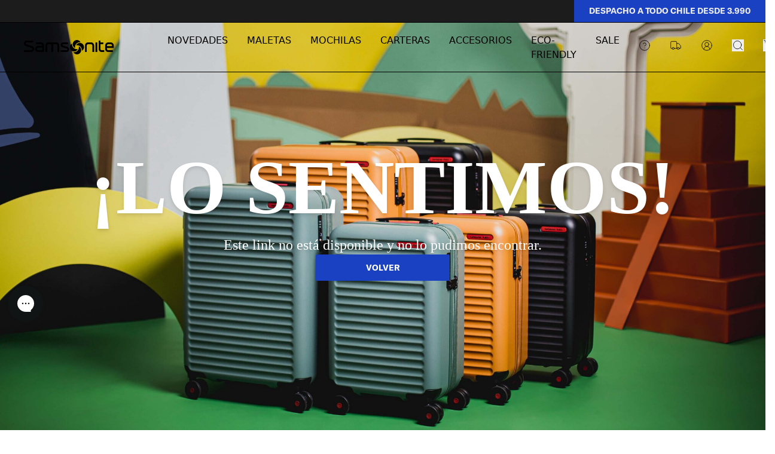

--- FILE ---
content_type: application/javascript; charset=utf-8
request_url: https://samsonite.cl/_next/static/chunks/app/(static)/%40header/page-4f5c403321b8b7d1.js
body_size: -263
content:
(self.webpackChunk_N_E=self.webpackChunk_N_E||[]).push([[1112],{},_=>{var e=e=>_(_.s=e);_.O(0,[6001,370,7897,1490,2943,7002,8679,605,7659,7374,4733,7358],()=>e(37659)),_N_E=_.O()}]);

--- FILE ---
content_type: application/javascript; charset=utf-8
request_url: https://samsonite.cl/_next/static/chunks/app/(static)/page-9df7f7b979a983e6.js
body_size: -241
content:
(self.webpackChunk_N_E=self.webpackChunk_N_E||[]).push([[666],{},_=>{var e=e=>_(_.s=e);_.O(0,[7063,6001,370,7897,1490,2943,3812,8679,605,6047,781,7232,7374,4733,7358],()=>e(87232)),_N_E=_.O()}]);

--- FILE ---
content_type: text/x-component
request_url: https://samsonite.cl/pages/sustentabilidad?_rsc=zz0n3
body_size: 60474
content:
1:I[8605,[],"HTTPAccessFallbackBoundary"]
4:"$Sreact.fragment"
6:I[89517,[],""]
7:I[45689,[],""]
9:I[48659,[],"OutletBoundary"]
15:I[48659,[],"ViewportBoundary"]
17:I[48659,[],"MetadataBoundary"]
19:I[21844,[],""]
:HL["/_next/static/css/1fdb396a64b94cf4.css","style"]
:HL["/_next/static/css/3d926b9b2f24d837.css","style"]
0:{"P":null,"b":"-RUIpbd1rU1irdOR24yc0","p":"","c":["","pages","sustentabilidad"],"i":false,"f":[[["",{"children":["(static)",{"footer":["children",{"children":[["slug","pages/sustentabilidad","c"],{"children":["__PAGE__",{}]}]}],"header":["children",{"children":[["slug","pages/sustentabilidad","c"],{"children":["__PAGE__",{}]}]}],"children":[["slug","pages/sustentabilidad","c"],{"children":["__PAGE__",{}]}]}],"customizer":["children",{"children":[["slug","pages/sustentabilidad","c"],{"children":["__PAGE__",{}]}]}]},"$undefined","$undefined",true],["",["$","$L1","c",{"notFound":[[["$","link","0",{"rel":"stylesheet","href":"/_next/static/css/1fdb396a64b94cf4.css","precedence":"next","crossOrigin":"$undefined","nonce":"$undefined"}],["$","link","1",{"rel":"stylesheet","href":"/_next/static/css/3d926b9b2f24d837.css","precedence":"next","crossOrigin":"$undefined","nonce":"$undefined"}]],"$L2"],"children":["$0:f:0:1:1:props:notFound:0","$L3"]}],{"children":["(static)",["$","$4","c",{"children":[null,"$L5"]}],{"footer":["children",["$","$4","c",{"children":[null,["$","$L6",null,{"parallelRouterKey":"children","error":"$undefined","errorStyles":"$undefined","errorScripts":"$undefined","template":["$","$L7",null,{}],"templateStyles":"$undefined","templateScripts":"$undefined","notFound":"$undefined","forbidden":"$undefined","unauthorized":"$undefined"}]]}],{"children":[["slug","pages/sustentabilidad","c"],["$","$4","c",{"children":[null,["$","$L6",null,{"parallelRouterKey":"children","error":"$undefined","errorStyles":"$undefined","errorScripts":"$undefined","template":["$","$L7",null,{}],"templateStyles":"$undefined","templateScripts":"$undefined","notFound":"$undefined","forbidden":"$undefined","unauthorized":"$undefined"}]]}],{"children":["__PAGE__",["$","$4","c",{"children":["$L8","$undefined",null,["$","$L9",null,{"children":["$La","$Lb","$undefined"]}]]}],{},null,true]},null,true]},null,true],"header":["children",["$","$4","c",{"children":[null,["$","$L6",null,{"parallelRouterKey":"children","error":"$undefined","errorStyles":"$undefined","errorScripts":"$undefined","template":["$","$L7",null,{}],"templateStyles":"$undefined","templateScripts":"$undefined","notFound":"$undefined","forbidden":"$undefined","unauthorized":"$undefined"}]]}],{"children":[["slug","pages/sustentabilidad","c"],["$","$4","c",{"children":[null,["$","$L6",null,{"parallelRouterKey":"children","error":"$undefined","errorStyles":"$undefined","errorScripts":"$undefined","template":["$","$L7",null,{}],"templateStyles":"$undefined","templateScripts":"$undefined","notFound":"$undefined","forbidden":"$undefined","unauthorized":"$undefined"}]]}],{"children":["__PAGE__",["$","$4","c",{"children":["$Lc","$undefined",null,["$","$L9",null,{"children":["$Ld","$Le","$undefined"]}]]}],{},null,true]},null,true]},null,true],"children":[["slug","pages/sustentabilidad","c"],["$","$4","c",{"children":[null,["$","$L6",null,{"parallelRouterKey":"children","error":"$undefined","errorStyles":"$undefined","errorScripts":"$undefined","template":["$","$L7",null,{}],"templateStyles":"$undefined","templateScripts":"$undefined","notFound":"$undefined","forbidden":"$undefined","unauthorized":"$undefined"}]]}],{"children":["__PAGE__",["$","$4","c",{"children":["$Lf","$undefined",null,["$","$L9",null,{"children":["$L10","$L11",null]}]]}],{},null,true]},null,true]},null,true],"customizer":["children",["$","$4","c",{"children":[null,["$","$L6",null,{"parallelRouterKey":"children","error":"$undefined","errorStyles":"$undefined","errorScripts":"$undefined","template":["$","$L7",null,{}],"templateStyles":"$undefined","templateScripts":"$undefined","notFound":"$undefined","forbidden":"$undefined","unauthorized":"$undefined"}]]}],{"children":[["slug","pages/sustentabilidad","c"],["$","$4","c",{"children":[null,["$","$L6",null,{"parallelRouterKey":"children","error":"$undefined","errorStyles":"$undefined","errorScripts":"$undefined","template":["$","$L7",null,{}],"templateStyles":"$undefined","templateScripts":"$undefined","notFound":"$undefined","forbidden":"$undefined","unauthorized":"$undefined"}]]}],{"children":["__PAGE__",["$","$4","c",{"children":["$L12","$undefined",null,["$","$L9",null,{"children":["$L13","$L14","$undefined"]}]]}],{},null,true]},null,true]},null,true]},[["$","div","l",{"className":"flex h-screen w-full items-center justify-center","children":["$","span",null,{"className":"animate-pulse","children":["$","svg",null,{"xmlns":"http://www.w3.org/2000/svg","width":"151","height":"24","viewBox":"0 0 151 24","fill":"none","className":"text-primary h-auto w-60","children":[["$","path",null,{"d":"M28.5884 3.9959H20.2461V7.04297H28.5884C29.7071 7.04297 30.6466 7.95665 30.6466 9.10983V9.82392H23.8076C21.0283 9.82392 18.769 12.1081 18.769 14.929C18.769 17.7498 21.0283 20.034 23.8076 20.034H33.6226V9.10983C33.6226 6.28897 31.3808 3.9959 28.5884 3.9959ZM30.6466 17.018H23.8076C22.6758 17.018 21.745 16.0866 21.745 14.9334C21.745 13.7802 22.6714 12.8444 23.8076 12.8444H30.6466V17.018Z","fill":"currentColor"}],["$","path",null,{"d":"M40.9598 3.99147C38.1848 3.99147 35.9212 6.28897 35.9212 9.10983V20.0385H38.8928V9.12757C38.8928 7.97439 39.8236 7.04297 40.9598 7.04297H45.8279V20.0385H48.8126V7.04297H53.9998C55.1316 7.04297 56.0537 7.97439 56.0537 9.12757V20.0385H59.0296V9.10983C59.0296 6.28897 56.7791 3.99147 54.0085 3.99147H40.9598Z","fill":"currentColor"}],["$","path",null,{"d":"M72.996 11.6247L69.7361 10.5868L65.0514 9.06991C64.6363 8.92355 64.361 8.53324 64.361 8.08527C64.361 7.50868 64.8198 7.03853 65.3879 7.03853H74.1017V3.98703H65.3879C63.1636 3.98703 61.3544 5.82769 61.3544 8.08527C61.3544 9.77069 62.3464 11.261 63.9021 11.8863C69.1869 13.5718 71.8307 14.4145 71.8336 14.4145C72.3624 14.5963 72.712 15.1019 72.712 15.6741C72.712 16.4104 72.1221 17.0136 71.3966 17.0136H61.3107V20.034H71.3966C73.7739 20.034 75.7011 18.0781 75.7011 15.6741C75.7011 13.8822 74.6304 12.2944 72.9917 11.6247H72.996Z","fill":"currentColor"}],["$","path",null,{"d":"M112.356 4.00034H107.178C104.403 4.00034 102.139 6.28897 102.139 9.10983V20.034H105.115V9.12757C105.115 7.97882 106.042 7.04297 107.178 7.04297H112.356C113.479 7.04297 114.415 7.97882 114.415 9.12757C114.415 9.12757 114.406 19.728 114.406 20.034H117.382V9.1054C117.382 6.28453 115.123 3.9959 112.356 3.9959V4.00034Z","fill":"currentColor"}],["$","path",null,{"d":"M127.918 14.9201V7.04297H132.633V3.9959H127.918V0.939967H124.942C124.942 2.31492 124.946 11.8154 124.946 11.8154L124.938 14.9245C124.938 17.7454 127.201 20.0385 129.976 20.0385H134.132V17.0091H129.976C128.836 17.0091 127.913 16.0822 127.913 14.9245L127.918 14.9201Z","fill":"currentColor"}],["$","path",null,{"d":"M122.656 3.99147H119.685V20.0385H122.656V3.99147Z","fill":"currentColor"}],["$","path",null,{"d":"M150.218 13.248V9.14531C150.218 6.32888 147.959 4.04026 145.188 4.04026H140.91C138.131 4.04026 135.88 6.32888 135.88 9.14531V14.9378C135.88 17.7498 138.139 20.0429 140.914 20.0429H148.728V17.0136H140.914C139.774 17.0136 138.856 16.0866 138.856 14.929V13.2569C138.856 13.2569 149.916 13.2569 150.222 13.2569L150.218 13.248ZM138.852 10.2275V9.14531C138.852 7.99657 139.774 7.06071 140.91 7.06071H145.188C146.315 7.06071 147.242 7.99657 147.242 9.14531V10.2275H138.852Z","fill":"currentColor"}],["$","path",null,{"d":"M13.879 10.3428L9.07207 8.79936L4.0903 7.18934C3.43917 6.96313 3.00217 6.33332 3.00217 5.63254C3.00217 4.71886 3.75381 3.99147 4.61906 3.99147H15.4828V0.939967H4.62343C2.08011 0.939967 0 3.04231 0 5.63254C0 7.5619 1.14493 9.2695 2.89729 9.98802L12.6817 13.1016C13.4726 13.3855 14.0145 14.1484 14.0145 15.0088C14.0145 16.1132 13.1274 17.0224 12.0305 17.0224H0V20.0429H12.0349C14.7661 20.0429 16.9905 17.7809 16.9905 15.0132C16.9905 12.9553 15.7669 11.119 13.879 10.3517V10.3428Z","fill":"currentColor"}],["$","path",null,{"d":"M91.7345 10.5646C92.2458 13.0794 91.5859 15.8027 89.7199 17.8164C87.8627 19.83 85.2232 20.6683 82.7192 20.3135C83.0601 20.9654 83.5146 21.5642 84.0652 22.0965C86.862 24.7532 91.2669 24.6113 93.8802 21.7815C96.5021 18.9474 96.3579 14.4766 93.5743 11.8198C93.0149 11.2964 92.39 10.8751 91.7345 10.5646Z","fill":"currentColor"}],["$","path",null,{"d":"M88.5095 7.04297C87.9851 7.60626 87.5699 8.23607 87.2771 8.90581C89.7505 8.38687 92.4381 9.05217 94.4089 10.9416C96.3973 12.8266 97.2232 15.5056 96.8736 18.0514C97.5116 17.701 98.1103 17.2442 98.6347 16.6765C101.252 13.8468 101.117 9.37151 98.3157 6.72363C95.5276 4.06243 91.1314 4.20436 88.5095 7.04297Z","fill":"currentColor"}],["$","path",null,{"d":"M85.6384 13.4343C85.1315 10.915 85.787 8.19615 87.6442 6.18695C89.5102 4.17332 92.1409 3.33948 94.6493 3.6943C94.304 3.03787 93.8583 2.43911 93.3033 1.90687C90.5109 -0.754326 86.1103 -0.612396 83.4927 2.22177C80.8664 5.05151 81.0062 9.52232 83.7986 12.1835C84.3492 12.7069 84.9785 13.1282 85.6384 13.4298V13.4343Z","fill":"currentColor"}],["$","path",null,{"d":"M88.8547 16.9604C89.3747 16.3971 89.7899 15.7628 90.0958 15.0975C87.618 15.6165 84.9305 14.9423 82.9552 13.0573C80.9756 11.1678 80.1366 8.50219 80.4906 5.94745C79.8525 6.29784 79.2626 6.75911 78.7338 7.31796C76.1162 10.1566 76.2604 14.6185 79.0528 17.2797C81.8321 19.9365 86.2371 19.7945 88.8547 16.9648V16.9604Z","fill":"currentColor"}]]}]}]}],[],[]],true],["$","$4","h",{"children":[null,["$","$4","6ivM0z3WCY0bzN0Wyu9IJ",{"children":[["$","$L15",null,{"children":"$L16"}],null]}],["$","$L17",null,{"children":"$L18"}]]}],true]],"m":"$undefined","G":["$19","$undefined"],"s":false,"S":true}
5:[["$","$L6",null,{"parallelRouterKey":"header","error":"$undefined","errorStyles":"$undefined","errorScripts":"$undefined","template":["$","$L7",null,{}],"templateStyles":"$undefined","templateScripts":"$undefined","notFound":"$undefined","forbidden":"$undefined","unauthorized":"$undefined"}],["$","$L6",null,{"parallelRouterKey":"children","error":"$undefined","errorStyles":"$undefined","errorScripts":"$undefined","template":["$","$L7",null,{}],"templateStyles":"$undefined","templateScripts":"$undefined","notFound":["$L1a",[]],"forbidden":"$undefined","unauthorized":"$undefined"}],["$","$L6",null,{"parallelRouterKey":"footer","error":"$undefined","errorStyles":"$undefined","errorScripts":"$undefined","template":["$","$L7",null,{}],"templateStyles":"$undefined","templateScripts":"$undefined","notFound":"$undefined","forbidden":"$undefined","unauthorized":"$undefined"}]]
a:null
b:null
d:null
e:null
13:null
14:null
16:[["$","meta","0",{"charSet":"utf-8"}],["$","meta","1",{"name":"viewport","content":"width=device-width, initial-scale=1"}]]
10:null
1c:I[67609,["7063","static/chunks/230e0314-3bc9d31e85e90adb.js","6001","static/chunks/6001-5aa5b76c0ae20a3a.js","370","static/chunks/370-0f21f0bdd71c3b1e.js","7897","static/chunks/7897-5d46d66d836948ee.js","1490","static/chunks/1490-85309f60d12c5cb9.js","2943","static/chunks/2943-1818618d59a69add.js","3812","static/chunks/3812-4b6380006c55c984.js","8679","static/chunks/8679-facf1fcf2bb1866f.js","605","static/chunks/605-2b6df7adb5e0b67e.js","6047","static/chunks/6047-e391c3248a5193ef.js","781","static/chunks/781-b6bc642a98ba5c90.js","7232","static/chunks/7232-4533be472ec903dc.js","666","static/chunks/app/(static)/page-9df7f7b979a983e6.js"],"default"]
1d:I[68463,["7063","static/chunks/230e0314-3bc9d31e85e90adb.js","6001","static/chunks/6001-5aa5b76c0ae20a3a.js","370","static/chunks/370-0f21f0bdd71c3b1e.js","7897","static/chunks/7897-5d46d66d836948ee.js","1490","static/chunks/1490-85309f60d12c5cb9.js","2943","static/chunks/2943-1818618d59a69add.js","3812","static/chunks/3812-4b6380006c55c984.js","8679","static/chunks/8679-facf1fcf2bb1866f.js","605","static/chunks/605-2b6df7adb5e0b67e.js","6047","static/chunks/6047-e391c3248a5193ef.js","781","static/chunks/781-b6bc642a98ba5c90.js","7232","static/chunks/7232-4533be472ec903dc.js","666","static/chunks/app/(static)/page-9df7f7b979a983e6.js"],"default"]
1e:I[9010,["7063","static/chunks/230e0314-3bc9d31e85e90adb.js","6001","static/chunks/6001-5aa5b76c0ae20a3a.js","370","static/chunks/370-0f21f0bdd71c3b1e.js","7897","static/chunks/7897-5d46d66d836948ee.js","1490","static/chunks/1490-85309f60d12c5cb9.js","2943","static/chunks/2943-1818618d59a69add.js","3812","static/chunks/3812-4b6380006c55c984.js","8679","static/chunks/8679-facf1fcf2bb1866f.js","605","static/chunks/605-2b6df7adb5e0b67e.js","6047","static/chunks/6047-e391c3248a5193ef.js","781","static/chunks/781-b6bc642a98ba5c90.js","7232","static/chunks/7232-4533be472ec903dc.js","666","static/chunks/app/(static)/page-9df7f7b979a983e6.js"],"default"]
1f:I[61088,["6001","static/chunks/6001-5aa5b76c0ae20a3a.js","370","static/chunks/370-0f21f0bdd71c3b1e.js","7897","static/chunks/7897-5d46d66d836948ee.js","8679","static/chunks/8679-facf1fcf2bb1866f.js","4562","static/chunks/app/%40customizer/page-a9afff2d089952ee.js"],""]
21:"$Sreact.suspense"
22:I[48500,["6001","static/chunks/6001-5aa5b76c0ae20a3a.js","370","static/chunks/370-0f21f0bdd71c3b1e.js","1490","static/chunks/1490-85309f60d12c5cb9.js","8422","static/chunks/app/(static)/%40footer/page-a38e73bf26bc1516.js"],"BailoutToCSR"]
23:I[54089,["6001","static/chunks/6001-5aa5b76c0ae20a3a.js","370","static/chunks/370-0f21f0bdd71c3b1e.js","1490","static/chunks/1490-85309f60d12c5cb9.js","8422","static/chunks/app/(static)/%40footer/page-a38e73bf26bc1516.js"],"Select"]
24:I[54089,["6001","static/chunks/6001-5aa5b76c0ae20a3a.js","370","static/chunks/370-0f21f0bdd71c3b1e.js","1490","static/chunks/1490-85309f60d12c5cb9.js","8422","static/chunks/app/(static)/%40footer/page-a38e73bf26bc1516.js"],"SelectTrigger"]
25:I[54089,["6001","static/chunks/6001-5aa5b76c0ae20a3a.js","370","static/chunks/370-0f21f0bdd71c3b1e.js","1490","static/chunks/1490-85309f60d12c5cb9.js","8422","static/chunks/app/(static)/%40footer/page-a38e73bf26bc1516.js"],"SelectValue"]
26:I[54089,["6001","static/chunks/6001-5aa5b76c0ae20a3a.js","370","static/chunks/370-0f21f0bdd71c3b1e.js","1490","static/chunks/1490-85309f60d12c5cb9.js","8422","static/chunks/app/(static)/%40footer/page-a38e73bf26bc1516.js"],"SelectContent"]
1b:Tcdd,
  window.builderIoAbTest = function updateCookiesAndStyles(contentId, variants, isHydrationTarget) {
  function getAndSetVariantId() {
    function setCookie(name, value, days) {
      let expires = '';
      if (days) {
        const date = new Date();
        date.setTime(date.getTime() + days * 24 * 60 * 60 * 1000);
        expires = '; expires=' + date.toUTCString();
      }
      document.cookie = name + '=' + (value || '') + expires + '; path=/' + '; Secure; SameSite=None';
    }
    function getCookie(name) {
      const nameEQ = name + '=';
      const ca = document.cookie.split(';');
      for (let i = 0; i < ca.length; i++) {
        let c = ca[i];
        while (c.charAt(0) === ' ') c = c.substring(1, c.length);
        if (c.indexOf(nameEQ) === 0) return c.substring(nameEQ.length, c.length);
      }
      return null;
    }
    const cookieName = `builder.tests.${contentId}`;
    const variantInCookie = getCookie(cookieName);
    const availableIDs = variants.map(vr => vr.id).concat(contentId);
    if (variantInCookie && availableIDs.includes(variantInCookie)) {
      return variantInCookie;
    }
    let n = 0;
    const random = Math.random();
    for (let i = 0; i < variants.length; i++) {
      const variant = variants[i];
      const testRatio = variant.testRatio;
      n += testRatio;
      if (random < n) {
        setCookie(cookieName, variant.id);
        return variant.id;
      }
    }
    setCookie(cookieName, contentId);
    return contentId;
  }
  const winningVariantId = getAndSetVariantId();
  const styleEl = document.currentScript?.previousElementSibling;
  if (isHydrationTarget) {
    styleEl.remove();
    const thisScriptEl = document.currentScript;
    thisScriptEl?.remove();
  } else {
    const newStyleStr = variants.concat({
      id: contentId
    }).filter(variant => variant.id !== winningVariantId).map(value => {
      return `.variant-${value.id} {  display: none; }
        `;
    }).join('');
    styleEl.innerHTML = newStyleStr;
  }
}
  window.builderIoRenderContent = function updateVariantVisibility(variantContentId, defaultContentId, isHydrationTarget) {
  if (!navigator.cookieEnabled) {
    return;
  }
  function getCookie(name) {
    const nameEQ = name + '=';
    const ca = document.cookie.split(';');
    for (let i = 0; i < ca.length; i++) {
      let c = ca[i];
      while (c.charAt(0) === ' ') c = c.substring(1, c.length);
      if (c.indexOf(nameEQ) === 0) return c.substring(nameEQ.length, c.length);
    }
    return null;
  }
  const cookieName = `builder.tests.${defaultContentId}`;
  const winningVariant = getCookie(cookieName);
  const parentDiv = document.currentScript?.parentElement;
  const isDefaultContent = variantContentId === defaultContentId;
  const isWinningVariant = winningVariant === variantContentId;
  if (isWinningVariant && !isDefaultContent) {
    parentDiv?.removeAttribute('hidden');
    parentDiv?.removeAttribute('aria-hidden');
  } else if (!isWinningVariant && isDefaultContent) {
    parentDiv?.setAttribute('hidden', 'true');
    parentDiv?.setAttribute('aria-hidden', 'true');
  }
  if (isHydrationTarget) {
    if (!isWinningVariant) {
      parentDiv?.remove();
    }
    const thisScriptEl = document.currentScript;
    thisScriptEl?.remove();
  }
  return;
}
  8:[["$","script",null,{"dangerouslySetInnerHTML":{"__html":"$1b"},"data-id":"builderio-init-variants-fns","nonce":""}],null,["$","$L1c",null,{"nonce":"$undefined","content":{"createdDate":1759416963700,"id":"0e58821d64ea4e7aab2f2394ed95299d","name":"footer 09/10","modelId":"e0a13c4bba604ed99625bb3cf90c3c26","published":"published","meta":{"kind":"component","shopifyDomain":"samsonitecl.myshopify.com","lastPreviewUrl":"https://samsonite.cl/preview?builder.space=cd3d7abcefc7452e86750ce39c869ef1&builder.user.permissions=read%2Ccreate%2Cpublish%2CeditCode%2CeditDesigns%2CeditLayouts%2CeditLayers%2CeditContentPriority%2CeditFolders%2CeditProjects%2CmodifyMcpServers%2CmodifyProjectSettings%2CconnectCodeRepository%2CcreateProjects%2CindexDesignSystems&builder.user.role.name=Developer&builder.user.role.id=developer&builder.cachebust=true&builder.preview=footer-section&builder.noCache=true&builder.allowTextEdit=true&__builder_editing__=true&builder.overrides.footer-section=0e58821d64ea4e7aab2f2394ed95299d&builder.overrides.0e58821d64ea4e7aab2f2394ed95299d=0e58821d64ea4e7aab2f2394ed95299d&builder.options.locale=Default","hasLinks":false,"originalContentId":"88ca88bd827a4f3ba0d9a5619606dfab","breakpoints":{"xsmall":390,"small":767,"medium":1439},"componentsUsed":{"Footer":1},"winningTest":null},"query":[],"data":{"inputs":[{"@type":"@builder.io/core:Field","meta":{},"name":"formKlaviyo","type":"javascript","defaultValue":"<script type=\"text/javascript\" async=\"YpsSUc\" \nsrc=\"https://static.klaviyo.com/onsite/js/<PUBLIC_API_KEY>/klaviyo.js\"></script>;","required":true,"subFields":[],"helperText":"","autoFocus":false,"simpleTextOnly":false,"disallowRemove":false,"broadcast":false,"bubble":false,"hideFromUI":false,"hideFromFieldsEditor":false,"showTemplatePicker":true,"permissionsRequiredToEdit":"","advanced":false,"copyOnAdd":true,"onChange":"","behavior":"","showIf":"","mandatory":false,"hidden":false,"noPhotoPicker":false,"model":"","supportsAiGeneration":false,"includeInStyleTab":false,"defaultCollapsed":false}],"state":{"location":{"path":"","query":{}},"deviceSize":"large"},"blocks":[{"@type":"@builder.io/sdk:Element","@version":2,"layerName":"Footer","id":"builder-3dc073d98d86432cb44692934ad407f9","properties":{"_newProperty":""},"meta":{"bindingActions":{"component":{"options":{"newsLetter":{"inputPlaceholder":null,"newsTitle":[{"@type":"@builder.io/core:Action","action":"@builder.io:customCode","options":{"code":"/**\n * Global objects available in custom action code:\n *\n * state - builder state object - learn about state https://www.builder.io/c/docs/guides/state-and-actions\n * context - builder context object - learn about context https://github.com/BuilderIO/builder/tree/main/packages/react#passing-data-and-functions-down\n * event - HTML Event - https://developer.mozilla.org/en-US/docs/Web/API/Event\n *\n * Learn more: https://www.builder.io/c/docs/guides/custom-code\n *\n */"}}]},"menu":null}}},"previousId":"builder-f2af92043cc94f53a8b5aded0f19090a"},"component":{"name":"Footer","options":{"socialMedia":{"title":"SÃ­guenos en Redes Sociales","icons":[{"iconLink":"https://www.facebook.com/SamsoniteLatinoamerica","asset":"https://cdn.builder.io/api/v1/image/assets%2F163eaca12c894fa0b2a7494fb3b187c9%2F3adae7fea19649e9869fc2289235eb6e"},{"iconLink":"https://www.instagram.com/samsonitelatinoamerica/?hl=es","asset":"https://cdn.builder.io/api/v1/image/assets%2F163eaca12c894fa0b2a7494fb3b187c9%2F2279e269fbad431b93fe1abbee5c2d51"},{"iconLink":"https://www.youtube.com/@samsoniteamericalatina2490","asset":"https://cdn.builder.io/api/v1/image/assets%2F163eaca12c894fa0b2a7494fb3b187c9%2Feadef5fb04a248c6b4e4c468f94964d2"}]},"partners":{"title":"Our","logos":[{"linkLogo":"/","asset":"https://cdn.builder.io/api/v1/image/assets%2Fcd3d7abcefc7452e86750ce39c869ef1%2Fb4b6aaa3db9d4877876875bfb1b85173"}]},"menu":[{"title":"ATENCIÃ“N AL CLIENTE","links":[{"name":"Centro de Ayuda","link":"/pages/centro-de-ayuda"},{"name":"Contacto","link":"/pages/contacto"},{"name":"Encuentra una Tienda","link":"/pages/nuestras-tiendas"},{"name":"Sigue tu Compra","link":"/pages/seguimiento"}]},{"title":"ASISTENCIA","links":[{"name":"Cambios y Devoluciones","link":"/pages/cambios-y-devoluciones"},{"name":"Despacho y Retiro","link":"/pages/politicas-de-envio"},{"name":"GarantÃ­a","link":"/pages/politica-de-garantia"},{"name":"Sigue tu Compra","link":"/pages/seguimiento"},{"name":"Servicio TÃ©cnico","link":"/pages/servicio-tecnico"}]},{"title":"SAMSONITE","links":[{"name":"Nuestra Historia","link":"/pages/nuestra-historia"},{"name":"Sustentabilidad","link":"/pages/sustentabilidad"},{"name":"RelaciÃ³n con Inversionistas","link":"https://corporate.samsonite.com/en/home.html"},{"name":"Trabaja con Nosotros","link":"https://careers.samsonite.com/#es/sites/CX"},{"name":"Refiere a un Amigo","link":"/pages/referidos"}]},{"title":"LEGAL","links":[{"name":"TÃ©rminos y Condiciones","link":"/pages/terminos-y-condiciones"},{"name":"PolÃ­ticas de Privacidad","link":"/pages/politica-de-privacidad"},{"name":"VÃ­ctima de Fraude","link":"/pages/victima-de-fraude"}]}],"bottom":{"brand":"Â© 2024 SAMSONITE CHILE, S.A.| Av. Manquehue Norte 160 Piso 12, Chile","currentCountryName":"Chile","countries":[{"countryName":"Argentina","countryLink":"https://samsonite.com.ar","asset":"https://cdn.builder.io/api/v1/image/assets%2F163eaca12c894fa0b2a7494fb3b187c9%2F1bc9299808b14a009897aaa3cd2ded45"},{"countryName":"Brasil","countryLink":"https://samsonite.com.br/","asset":"https://cdn.builder.io/api/v1/image/assets%2F163eaca12c894fa0b2a7494fb3b187c9%2F1853bbfa462f4b8db68694d8fb4a9c83"},{"countryName":"Chile","countryLink":"https://samsonite.cl","asset":"https://cdn.builder.io/api/v1/image/assets%2F163eaca12c894fa0b2a7494fb3b187c9%2F00c5f4fdf9db42f9950cccbab0d81a41"},{"countryName":"Colombia","countryLink":"https://samsonite.com.co","asset":"https://cdn.builder.io/api/v1/image/assets%2F163eaca12c894fa0b2a7494fb3b187c9%2Fff80d156269944548b0800ff18f9b181"},{"countryName":"MÃ©xico","countryLink":"https://samsonite.com.mx","asset":"https://cdn.builder.io/api/v1/image/assets%2Fcd3d7abcefc7452e86750ce39c869ef1%2Fb3c282f49dc544719edd0d0782817ddc"},{"countryName":"PerÃº","countryLink":"https://samsonite.com.pe","asset":"https://cdn.builder.io/api/v1/image/assets%2F163eaca12c894fa0b2a7494fb3b187c9%2F20f793fa05c64e3a86f267325a2d4105"},{"countryName":"Uruguay","countryLink":"https://samsonite.com.uy","asset":"https://cdn.builder.io/api/v1/image/assets%2Fcd3d7abcefc7452e86750ce39c869ef1%2F74a2b0c2098b44248f19a5c79f5fe089"}],"currentCountrFlag":"https://cdn.builder.io/api/v1/image/assets%2Fcd3d7abcefc7452e86750ce39c869ef1%2Ffc64f7a7b5cd4667b9495e788e3703f5"},"newsLetter":{"newsTitle":"ObtÃ©n ofertas exclusivas y novedades de Samsonite.","inputPlaceholder":"Ingresa aquÃ­ tu correo y suscrÃ­bete al newsletter.","footerNewsLetter":"klaviyo-form-RZ3HZY"}},"isRSC":null},"responsiveStyles":{"large":{"display":"flex","flexDirection":"column","position":"relative","flexShrink":"0","boxSizing":"border-box"}}},{"id":"builder-pixel-aic1kd7h9mt","@type":"@builder.io/sdk:Element","tagName":"img","properties":{"src":"https://cdn.builder.io/api/v1/pixel?apiKey=cd3d7abcefc7452e86750ce39c869ef1","aria-hidden":"true","alt":"","role":"presentation","width":"0","height":"0"},"responsiveStyles":{"large":{"height":"0","width":"0","display":"block","opacity":"0","overflow":"hidden","pointerEvents":"none"}}}]},"variations":{},"lastUpdated":1760043309920,"firstPublished":1759446366379,"previewUrl":"https://samsonite.cl/preview","testRatio":1,"createdBy":"nBEA4iGSwddJpeHcXiGilwARXLo2","lastUpdatedBy":"CMeFhkRTmXai00fwHDYL1iz2q2a2","folders":[],"rev":"n9a273bpd1n"},"data":"$undefined","model":"footer-section","context":"$undefined","apiKey":"cd3d7abcefc7452e86750ce39c869ef1","canTrack":"$undefined","locale":"$undefined","enrich":"$undefined","showContent":true,"builderContextSignal":{"content":{"createdDate":1759416963700,"id":"0e58821d64ea4e7aab2f2394ed95299d","name":"footer 09/10","modelId":"e0a13c4bba604ed99625bb3cf90c3c26","published":"published","meta":"$8:2:props:content:meta","query":"$8:2:props:content:query","data":{"inputs":"$8:2:props:content:data:inputs","state":"$8:2:props:content:data:state","blocks":"$8:2:props:content:data:blocks"},"variations":"$8:2:props:content:variations","lastUpdated":1760043309920,"firstPublished":1759446366379,"previewUrl":"https://samsonite.cl/preview","testRatio":1,"createdBy":"nBEA4iGSwddJpeHcXiGilwARXLo2","lastUpdatedBy":"CMeFhkRTmXai00fwHDYL1iz2q2a2","folders":"$8:2:props:content:folders","rev":"n9a273bpd1n"},"localState":"$undefined","rootState":{"formKlaviyo":"<script type=\"text/javascript\" async=\"YpsSUc\" \nsrc=\"https://static.klaviyo.com/onsite/js/<PUBLIC_API_KEY>/klaviyo.js\"></script>;","location":"$8:2:props:content:data:state:location","deviceSize":"large"},"rootSetState":"$undefined","context":{},"canTrack":"$undefined","apiKey":"cd3d7abcefc7452e86750ce39c869ef1","apiVersion":"$undefined","componentInfos":{"Core:Button":{"name":"Core:Button","image":"https://cdn.builder.io/api/v1/image/assets%2FIsxPKMo2gPRRKeakUztj1D6uqed2%2F81a15681c3e74df09677dfc57a615b13","defaultStyles":{"appearance":"none","paddingTop":"15px","paddingBottom":"15px","paddingLeft":"25px","paddingRight":"25px","backgroundColor":"#000000","color":"white","borderRadius":"4px","textAlign":"center","cursor":"pointer"},"inputs":[{"name":"text","type":"text","defaultValue":"Click me!","bubble":true},{"name":"link","type":"url","bubble":true},{"name":"openLinkInNewTab","type":"boolean","defaultValue":false,"friendlyName":"Open link in new tab"}],"static":true,"noWrap":true,"shouldReceiveBuilderProps":{"builderLinkComponent":true}},"Columns":{"name":"Columns","isRSC":true,"inputs":[{"name":"columns","type":"array","broadcast":true,"subFields":[{"name":"blocks","type":"array","hideFromUI":true,"defaultValue":[{"@type":"@builder.io/sdk:Element","responsiveStyles":{"large":{"display":"flex","flexDirection":"column","alignItems":"stretch","flexShrink":"0","position":"relative","marginTop":"30px","textAlign":"center","lineHeight":"normal","height":"auto","minHeight":"20px","minWidth":"20px","overflow":"hidden"}},"component":{"name":"Image","options":{"image":"https://builder.io/api/v1/image/assets%2Fpwgjf0RoYWbdnJSbpBAjXNRMe9F2%2Ffb27a7c790324294af8be1c35fe30f4d","backgroundPosition":"center","backgroundSize":"cover","aspectRatio":0.7004048582995948}}},{"@type":"@builder.io/sdk:Element","responsiveStyles":{"large":{"display":"flex","flexDirection":"column","alignItems":"stretch","flexShrink":"0","position":"relative","marginTop":"30px","textAlign":"center","lineHeight":"normal","height":"auto"}},"component":{"name":"Text","options":{"text":"<p>Enter some text...</p>"}}}]},{"name":"width","type":"number","hideFromUI":true,"helperText":"Width %, e.g. set to 50 to fill half of the space"},{"name":"link","type":"url","helperText":"Optionally set a url that clicking this column will link to"}],"defaultValue":[{"blocks":[{"@type":"@builder.io/sdk:Element","responsiveStyles":{"large":{"display":"flex","flexDirection":"column","alignItems":"stretch","flexShrink":"0","position":"relative","marginTop":"30px","textAlign":"center","lineHeight":"normal","height":"auto","minHeight":"20px","minWidth":"20px","overflow":"hidden"}},"component":{"name":"Image","options":{"image":"https://builder.io/api/v1/image/assets%2Fpwgjf0RoYWbdnJSbpBAjXNRMe9F2%2Ffb27a7c790324294af8be1c35fe30f4d","backgroundPosition":"center","backgroundSize":"cover","aspectRatio":0.7004048582995948}}},{"@type":"@builder.io/sdk:Element","responsiveStyles":{"large":{"display":"flex","flexDirection":"column","alignItems":"stretch","flexShrink":"0","position":"relative","marginTop":"30px","textAlign":"center","lineHeight":"normal","height":"auto"}},"component":{"name":"Text","options":{"text":"<p>Enter some text...</p>"}}}]},{"blocks":[{"@type":"@builder.io/sdk:Element","responsiveStyles":{"large":{"display":"flex","flexDirection":"column","alignItems":"stretch","flexShrink":"0","position":"relative","marginTop":"30px","textAlign":"center","lineHeight":"normal","height":"auto","minHeight":"20px","minWidth":"20px","overflow":"hidden"}},"component":{"name":"Image","options":{"image":"https://builder.io/api/v1/image/assets%2Fpwgjf0RoYWbdnJSbpBAjXNRMe9F2%2Ffb27a7c790324294af8be1c35fe30f4d","backgroundPosition":"center","backgroundSize":"cover","aspectRatio":0.7004048582995948}}},{"@type":"@builder.io/sdk:Element","responsiveStyles":{"large":{"display":"flex","flexDirection":"column","alignItems":"stretch","flexShrink":"0","position":"relative","marginTop":"30px","textAlign":"center","lineHeight":"normal","height":"auto"}},"component":{"name":"Text","options":{"text":"<p>Enter some text...</p>"}}}]}],"onChange":"return (function e=>{function t(){r.forEach(e=>{e.delete(\"width\")})}let r=e.get(\"columns\");Array.isArray(r)&&r.find(e=>e.get(\"width\"))&&(r.find(e=>!e.get(\"width\"))||100!==r.reduce((e,t)=>e+t.get(\"width\"),0))&&t()}).apply(this, arguments)"},{"name":"space","type":"number","defaultValue":20,"helperText":"Size of gap between columns","advanced":true},{"name":"stackColumnsAt","type":"string","defaultValue":"tablet","helperText":"Convert horizontal columns to vertical at what device size","enum":["tablet","mobile","never"],"advanced":true},{"name":"reverseColumnsWhenStacked","type":"boolean","defaultValue":false,"helperText":"When stacking columns for mobile devices, reverse the ordering","advanced":true}],"shouldReceiveBuilderProps":{"builderBlock":true,"builderContext":true,"builderComponents":true,"builderLinkComponent":true}},"Fragment":{"name":"Fragment","static":true,"hidden":true,"canHaveChildren":true,"noWrap":true},"Image":{"name":"Image","static":true,"image":"https://firebasestorage.googleapis.com/v0/b/builder-3b0a2.appspot.com/o/images%2Fbaseline-insert_photo-24px.svg?alt=media&token=4e5d0ef4-f5e8-4e57-b3a9-38d63a9b9dc4","defaultStyles":{"position":"relative","minHeight":"20px","minWidth":"20px","overflow":"hidden"},"canHaveChildren":true,"inputs":[{"name":"image","type":"file","bubble":true,"allowedFileTypes":["jpeg","jpg","png","svg","webp"],"required":true,"defaultValue":"https://cdn.builder.io/api/v1/image/assets%2FYJIGb4i01jvw0SRdL5Bt%2F72c80f114dc149019051b6852a9e3b7a","onChange":"return (function e=>{function t(e,r=6e4){return new Promise((t,o)=>{let i=document.createElement(\"img\"),a=!1;i.onload=()=>{a=!0,t(i)},i.addEventListener(\"error\",e=>{console.warn(\"Image load failed\",e.error),o(e.error)}),i.src=e,setTimeout(()=>{a||o(Error(\"Image load timed out\"))},r)})}function r(e){return Math.round(1e3*e)/1e3}e.delete(\"srcset\"),e.delete(\"noWebp\");let o=e.get(\"image\"),i=e.get(\"aspectRatio\");if(fetch(o).then(e=>e.blob()).then(t=>{t.type.includes(\"svg\")&&e.set(\"noWebp\",!0)}),o&&(!i||.7041===i))return t(o).then(t=>{let i=e.get(\"aspectRatio\");e.get(\"image\")===o&&(!i||.7041===i)&&t.width&&t.height&&(e.set(\"aspectRatio\",r(t.height/t.width)),e.set(\"height\",t.height),e.set(\"width\",t.width))})}).apply(this, arguments)"},{"name":"backgroundSize","type":"text","defaultValue":"cover","enum":[{"label":"contain","value":"contain","helperText":"The image should never get cropped"},{"label":"cover","value":"cover","helperText":"The image should fill it's box, cropping when needed"}]},{"name":"backgroundPosition","type":"text","defaultValue":"center","enum":["center","top","left","right","bottom","top left","top right","bottom left","bottom right"]},{"name":"altText","type":"string","helperText":"Text to display when the user has images off"},{"name":"height","type":"number","hideFromUI":true},{"name":"width","type":"number","hideFromUI":true},{"name":"sizes","type":"string","hideFromUI":true},{"name":"srcset","type":"string","hideFromUI":true},{"name":"lazy","type":"boolean","defaultValue":true,"hideFromUI":true},{"name":"fitContent","type":"boolean","helperText":"When child blocks are provided, fit to them instead of using the image's aspect ratio","defaultValue":true},{"name":"highPriority","type":"boolean","advanced":true,"helperText":"Mark this image as high priority compared to other images on the page. This prevents lazy loading of the image and tells the browser to load this image before others on the page."},{"name":"aspectRatio","type":"number","helperText":"This is the ratio of height/width, e.g. set to 1.5 for a 300px wide and 200px tall photo. Set to 0 to not force the image to maintain it's aspect ratio","advanced":true,"defaultValue":0.7041}],"shouldReceiveBuilderProps":{"builderBlock":true}},"Core:Section":{"name":"Core:Section","static":true,"image":"https://cdn.builder.io/api/v1/image/assets%2FIsxPKMo2gPRRKeakUztj1D6uqed2%2F682efef23ace49afac61748dd305c70a","inputs":[{"name":"maxWidth","type":"number","defaultValue":1200},{"name":"lazyLoad","type":"boolean","defaultValue":false,"advanced":true,"description":"Only render this section when in view"}],"defaultStyles":{"paddingLeft":"20px","paddingRight":"20px","paddingTop":"50px","paddingBottom":"50px","marginTop":"0px","width":"100vw","marginLeft":"calc(50% - 50vw)"},"canHaveChildren":true,"defaultChildren":[{"@type":"@builder.io/sdk:Element","responsiveStyles":{"large":{"textAlign":"center"}},"component":{"name":"Text","options":{"text":"<p><b>I am a section! My content keeps from getting too wide, so that it's easy to read even on big screens.</b></p><p>Lorem ipsum dolor sit amet, consectetur adipiscing elit, sed do eiusmod tempor incididunt ut labore et dolore magna aliqua. Ut enim ad minim veniam, quis nostrud exercitation ullamco laboris nisi ut aliquip ex ea commodo consequat. Duis aute irure dolor in reprehenderit in voluptate velit esse cillum dolore eu fugiat nulla pariatur</p>"}}}]},"Slot":{"name":"Slot","isRSC":true,"description":"Allow child blocks to be inserted into this content when used as a Symbol","docsLink":"https://www.builder.io/c/docs/symbols-with-blocks","image":"https://cdn.builder.io/api/v1/image/assets%2FYJIGb4i01jvw0SRdL5Bt%2F3aad6de36eae43b59b52c85190fdef56","inputs":[{"name":"name","type":"string","required":true,"defaultValue":"children"}],"shouldReceiveBuilderProps":{"builderContext":true,"builderComponents":true}},"Symbol":{"name":"Symbol","noWrap":true,"static":true,"isRSC":true,"inputs":[{"name":"symbol","type":"uiSymbol"},{"name":"dataOnly","helperText":"Make this a data symbol that doesn't display any UI","type":"boolean","defaultValue":false,"advanced":true,"hideFromUI":true},{"name":"inheritState","helperText":"Inherit the parent component state and data","type":"boolean","defaultValue":false,"advanced":true},{"name":"renderToLiquid","helperText":"Render this symbols contents to liquid. Turn off to fetch with javascript and use custom targeting","type":"boolean","defaultValue":false,"advanced":true,"hideFromUI":true},{"name":"useChildren","hideFromUI":true,"type":"boolean"}],"shouldReceiveBuilderProps":{"builderBlock":true,"builderContext":true,"builderComponents":true,"builderLinkComponent":true}},"Text":{"shouldReceiveBuilderProps":{"builderBlock":false,"builderContext":true},"name":"Text","static":true,"isRSC":true,"image":"https://firebasestorage.googleapis.com/v0/b/builder-3b0a2.appspot.com/o/images%2Fbaseline-text_fields-24px%20(1).svg?alt=media&token=12177b73-0ee3-42ca-98c6-0dd003de1929","inputs":[{"name":"text","type":"html","required":true,"autoFocus":true,"bubble":true,"defaultValue":"Enter some text..."}],"defaultStyles":{"lineHeight":"normal","height":"auto","textAlign":"center"}},"Custom Code":{"name":"Custom Code","static":true,"requiredPermissions":["editCode"],"inputs":[{"name":"code","type":"html","required":true,"defaultValue":"<p>Hello there, I am custom HTML code!</p>","code":true},{"name":"replaceNodes","type":"boolean","helperText":"Preserve server rendered dom nodes","advanced":true},{"name":"scriptsClientOnly","type":"boolean","defaultValue":false,"helperText":"Only print and run scripts on the client. Important when scripts influence DOM that could be replaced when client loads","advanced":true}]},"Embed":{"name":"Embed","static":true,"inputs":[{"name":"url","type":"url","required":true,"defaultValue":"","helperText":"e.g. enter a youtube url, google map, etc"},{"name":"content","type":"html","defaultValue":"<div style=\"padding: 20px; text-align: center\">(Choose an embed URL)<div>","hideFromUI":true}]},"Raw:Img":{"name":"Raw:Img","hideFromInsertMenu":true,"image":"https://firebasestorage.googleapis.com/v0/b/builder-3b0a2.appspot.com/o/images%2Fbaseline-insert_photo-24px.svg?alt=media&token=4e5d0ef4-f5e8-4e57-b3a9-38d63a9b9dc4","inputs":[{"name":"image","bubble":true,"type":"file","allowedFileTypes":["jpeg","jpg","png","svg","gif","webp"],"required":true}],"noWrap":true,"static":true},"Video":{"name":"Video","canHaveChildren":true,"defaultStyles":{"minHeight":"20px","minWidth":"20px"},"image":"https://firebasestorage.googleapis.com/v0/b/builder-3b0a2.appspot.com/o/images%2Fbaseline-videocam-24px%20(1).svg?alt=media&token=49a84e4a-b20e-4977-a650-047f986874bb","inputs":[{"name":"video","type":"file","allowedFileTypes":["mp4"],"bubble":true,"defaultValue":"https://cdn.builder.io/o/assets%2FYJIGb4i01jvw0SRdL5Bt%2Fd27731a526464deba0016216f5f9e570%2Fcompressed?apiKey=YJIGb4i01jvw0SRdL5Bt&token=d27731a526464deba0016216f5f9e570&alt=media&optimized=true","required":true},{"name":"posterImage","type":"file","allowedFileTypes":["jpeg","png"],"helperText":"Image to show before the video plays"},{"name":"autoPlay","type":"boolean","defaultValue":true},{"name":"controls","type":"boolean","defaultValue":false},{"name":"muted","type":"boolean","defaultValue":true},{"name":"loop","type":"boolean","defaultValue":true},{"name":"playsInline","type":"boolean","defaultValue":true},{"name":"fit","type":"text","defaultValue":"cover","enum":["contain","cover","fill","auto"]},{"name":"preload","type":"text","defaultValue":"metadata","enum":["auto","metadata","none"]},{"name":"fitContent","type":"boolean","helperText":"When child blocks are provided, fit to them instead of using the aspect ratio","defaultValue":true,"advanced":true},{"name":"position","type":"text","defaultValue":"center","enum":["center","top","left","right","bottom","top left","top right","bottom left","bottom right"]},{"name":"height","type":"number","advanced":true},{"name":"width","type":"number","advanced":true},{"name":"aspectRatio","type":"number","advanced":true,"defaultValue":0.7004048582995948},{"name":"lazyLoad","type":"boolean","helperText":"Load this video \"lazily\" - as in only when a user scrolls near the video. Recommended for optmized performance and bandwidth consumption","defaultValue":true,"advanced":true}],"shouldReceiveBuilderProps":{"builderBlock":true}},"Footer":{"name":"Footer","isRSC":true,"inputs":[{"name":"menu","type":"list","friendlyName":"Menu","helperText":"This entry only has a maximum of 4 columns, the rest of the content is not rendered.","onChange":"return (function onChange(e){let t=e.get(\"menu\");t.length>4&&(e.set(\"menu\",t.slice(0,4)),alert(\"maximum menu columns is 4, delete columns to continue\"))}).apply(this, arguments)","subFields":[{"name":"title","type":"string","defaultValue":"Title menu"},{"name":"links","type":"list","helperText":"This entry only has a maximum of 7 links, the rest of the content is not rendered.","subFields":[{"name":"name","type":"string","required":true,"defaultValue":"name"},{"name":"link","type":"url","required":true,"friendlyName":"Link button","defaultValue":"/"}]}]},{"name":"newsLetter","type":"object","friendlyName":"NewsLetter","subFields":[{"name":"newsTitle","type":"string","friendlyName":"Title","defaultValue":"Title"},{"name":"inputPlaceholder","type":"string","friendlyName":"Placeholder","defaultValue":"Correo electrÃ³nico"},{"name":"footerNewsLetter","type":"string","helperText":"Form NewsLetter class"}]},{"name":"partners","type":"object","friendlyName":"Our partners","helperText":"This entry only has a maximum of 4 logos, the rest of the content is not rendered.","subFields":[{"name":"logos","type":"list","subFields":[{"name":"linkLogo","type":"url","required":true,"friendlyName":"Link Logo","defaultValue":"/"},{"name":"asset","type":"file","required":true,"allowedFileTypes":["jpeg","jpg","png","svg"],"friendlyName":"Asset"}]}]},{"name":"socialMedia","type":"object","friendlyName":"Social media","helperText":"This entry only has a maximum of 6 links, the rest of the content is not rendered.","subFields":[{"name":"title","type":"string"},{"name":"icons","type":"list","subFields":[{"name":"asset","type":"file","allowedFileTypes":["svg","png"],"friendlyName":"Asset","required":true},{"name":"iconLink","type":"string","defaultValue":"/","friendlyName":"Icon Link"}]}]},{"name":"bottom","type":"object","friendlyName":"Footer bottom","subFields":[{"name":"brand","type":"string","friendlyName":"Brand name","defaultValue":"Â© 2024 Samsonite"},{"name":"currentCountryName","type":"string","friendlyName":"Country name","defaultValue":""},{"name":"currentCountrFlag","type":"file","allowedFileTypes":["svg","png"],"friendlyName":"Country flag"},{"name":"countries","type":"list","subFields":[{"name":"asset","type":"file","allowedFileTypes":["svg","png"],"friendlyName":"Asset","required":true},{"name":"countryName","type":"string","defaultValue":"","friendlyName":"Country name"},{"name":"countryLink","type":"string","defaultValue":"/","friendlyName":"Country Link"}]}]},{"name":"complaintsBook","type":"object","friendlyName":"Complaints Book","subFields":[{"name":"isActive","type":"boolean","defaultValue":false},{"name":"title","type":"string","defaultValue":"Libro de reclamaciones"},{"name":"iconLink","type":"string","defaultValue":"/","friendlyName":"Icon Link"},{"name":"iconAsset","type":"file","allowedFileTypes":["svg","png"],"friendlyName":"Icon image"}]}]}},"inheritedStyles":{},"BlocksWrapper":"div","BlocksWrapperProps":{},"nonce":""},"contentWrapper":"$undefined","contentWrapperProps":"$undefined","trustedHosts":"$undefined","children":[null,["$","style",null,{"dangerouslySetInnerHTML":{"__html":".builder-button {\n  all: unset;\n}\n\n.builder-text > p:first-of-type, .builder-text > .builder-paragraph:first-of-type {\n  margin: 0;\n}\n.builder-text > p, .builder-text > .builder-paragraph {\n  color: inherit;\n  line-height: inherit;\n  letter-spacing: inherit;\n  font-weight: inherit;\n  font-size: inherit;\n  text-align: inherit;\n  font-family: inherit;\n}"},"data-id":"builderio-content","nonce":""}],["$","$L1d",null,{"blocks":"$8:2:props:content:data:blocks","parent":"$undefined","path":"$undefined","styleProp":"$undefined","BlocksWrapper":"div","BlocksWrapperProps":"$8:2:props:builderContextSignal:BlocksWrapperProps","children":[["$","$4","builder-3dc073d98d86432cb44692934ad407f9",{"children":[["$","style",null,{"dangerouslySetInnerHTML":{"__html":".builder-3dc073d98d86432cb44692934ad407f9 {\n    display: flex;\nflex-direction: column;\nposition: relative;\nflex-shrink: 0;\nbox-sizing: border-box;\n  }   "},"data-id":"builderio-block","nonce":""}],["$","$L1e",null,{"Wrapper":"div","block":"$8:2:props:content:data:blocks:0","context":"$8:2:props:builderContextSignal","children":[["$","footer",null,{"children":["$","div",null,{"className":"bg-basic-primary px-0 py-10 sm:py-16 xl:px-20 ","children":["$","div",null,{"className":"container flex max-w-full flex-col gap-y-10 ","children":[["$","div",null,{"className":"flex max-w-full flex-wrap justify-between  py-4","children":[["$","div",null,{"className":"flex w-full flex-col sm:flex-row xl:w-3/6","children":[["$","div","0",{"className":"mb-10 w-full  xl:w-3/4 ","children":[["$","p",null,{"className":"text-primary-foreground typ-medium-medium mb-3 block opacity-40","children":"ATENCIÃ“N AL CLIENTE"}],["$","div",null,{"className":"md:mt-8","children":[[[["$","$L1f","/pages/centro-de-ayuda",{"className":"text-primary-foreground  typ-small group mb-2 flex max-w-sm cursor-pointer items-center overflow-hidden ","href":"/pages/centro-de-ayuda","children":[["$","span",null,{"className":"group-hover:underline","children":"Centro de Ayuda"}]," "]}]],[["$","$L1f","/pages/contacto",{"className":"text-primary-foreground  typ-small group mb-2 flex max-w-sm cursor-pointer items-center overflow-hidden ","href":"/pages/contacto","children":[["$","span",null,{"className":"group-hover:underline","children":"Contacto"}]," "]}]],[["$","$L1f","/pages/nuestras-tiendas",{"className":"text-primary-foreground  typ-small group mb-2 flex max-w-sm cursor-pointer items-center overflow-hidden ","href":"/pages/nuestras-tiendas","children":[["$","span",null,{"className":"group-hover:underline","children":"Encuentra una Tienda"}]," "]}]],[["$","$L1f","/pages/seguimiento",{"className":"text-primary-foreground  typ-small group mb-2 flex max-w-sm cursor-pointer items-center overflow-hidden ","href":"/pages/seguimiento","children":[["$","span",null,{"className":"group-hover:underline","children":"Sigue tu Compra"}]," "]}]]],"$L20"]}]]}],["$","div","1",{"className":"mb-10 w-full  xl:w-3/4 ","children":[["$","p",null,{"className":"text-primary-foreground typ-medium-medium mb-3 block opacity-40","children":"ASISTENCIA"}],["$","div",null,{"className":"md:mt-8","children":[[[["$","$L1f","/pages/cambios-y-devoluciones",{"className":"text-primary-foreground  typ-small group mb-2 flex max-w-sm cursor-pointer items-center overflow-hidden ","href":"/pages/cambios-y-devoluciones","children":[["$","span",null,{"className":"group-hover:underline","children":"Cambios y Devoluciones"}]," "]}]],[["$","$L1f","/pages/politicas-de-envio",{"className":"text-primary-foreground  typ-small group mb-2 flex max-w-sm cursor-pointer items-center overflow-hidden ","href":"/pages/politicas-de-envio","children":[["$","span",null,{"className":"group-hover:underline","children":"Despacho y Retiro"}]," "]}]],[["$","$L1f","/pages/politica-de-garantia",{"className":"text-primary-foreground  typ-small group mb-2 flex max-w-sm cursor-pointer items-center overflow-hidden ","href":"/pages/politica-de-garantia","children":[["$","span",null,{"className":"group-hover:underline","children":"GarantÃ­a"}]," "]}]],[["$","$L1f","/pages/seguimiento",{"className":"text-primary-foreground  typ-small group mb-2 flex max-w-sm cursor-pointer items-center overflow-hidden ","href":"/pages/seguimiento","children":[["$","span",null,{"className":"group-hover:underline","children":"Sigue tu Compra"}]," "]}]],[["$","$L1f","/pages/servicio-tecnico",{"className":"text-primary-foreground  typ-small group mb-2 flex max-w-sm cursor-pointer items-center overflow-hidden ","href":"/pages/servicio-tecnico","children":[["$","span",null,{"className":"group-hover:underline","children":"Servicio TÃ©cnico"}]," "]}]]],false]}]]}],["$","div","2",{"className":"mb-10 w-full  xl:w-3/4 ","children":[["$","p",null,{"className":"text-primary-foreground typ-medium-medium mb-3 block opacity-40","children":"SAMSONITE"}],["$","div",null,{"className":"md:mt-8","children":[[[["$","$L1f","/pages/nuestra-historia",{"className":"text-primary-foreground  typ-small group mb-2 flex max-w-sm cursor-pointer items-center overflow-hidden ","href":"/pages/nuestra-historia","children":[["$","span",null,{"className":"group-hover:underline","children":"Nuestra Historia"}]," "]}]],[["$","$L1f","/pages/sustentabilidad",{"className":"text-primary-foreground  typ-small group mb-2 flex max-w-sm cursor-pointer items-center overflow-hidden ","href":"/pages/sustentabilidad","children":[["$","span",null,{"className":"group-hover:underline","children":"Sustentabilidad"}]," "]}]],[["$","$L1f","https://corporate.samsonite.com/en/home.html",{"className":"text-primary-foreground  typ-small group mb-2 flex max-w-sm cursor-pointer items-center overflow-hidden ","href":"https://corporate.samsonite.com/en/home.html","children":[["$","span",null,{"className":"group-hover:underline","children":"RelaciÃ³n con Inversionistas"}]," "]}]],[["$","$L1f","https://careers.samsonite.com/#es/sites/CX",{"className":"text-primary-foreground  typ-small group mb-2 flex max-w-sm cursor-pointer items-center overflow-hidden ","href":"https://careers.samsonite.com/#es/sites/CX","children":[["$","span",null,{"className":"group-hover:underline","children":"Trabaja con Nosotros"}]," "]}]],[["$","$L1f","/pages/referidos",{"className":"text-primary-foreground  typ-small group mb-2 flex max-w-sm cursor-pointer items-center overflow-hidden ","href":"/pages/referidos","children":[["$","span",null,{"className":"group-hover:underline","children":"Refiere a un Amigo"}]," "]}]]],false]}]]}],["$","div","3",{"className":"mb-10 w-full  xl:w-3/4 ","children":[["$","p",null,{"className":"text-primary-foreground typ-medium-medium mb-3 block opacity-40","children":"LEGAL"}],["$","div",null,{"className":"md:mt-8","children":[[[["$","$L1f","/pages/terminos-y-condiciones",{"className":"text-primary-foreground  typ-small group mb-2 flex max-w-sm cursor-pointer items-center overflow-hidden ","href":"/pages/terminos-y-condiciones","children":[["$","span",null,{"className":"group-hover:underline","children":"TÃ©rminos y Condiciones"}]," "]}]],[["$","$L1f","/pages/politica-de-privacidad",{"className":"text-primary-foreground  typ-small group mb-2 flex max-w-sm cursor-pointer items-center overflow-hidden ","href":"/pages/politica-de-privacidad","children":[["$","span",null,{"className":"group-hover:underline","children":"PolÃ­ticas de Privacidad"}]," "]}]],[["$","$L1f","/pages/victima-de-fraude",{"className":"text-primary-foreground  typ-small group mb-2 flex max-w-sm cursor-pointer items-center overflow-hidden ","href":"/pages/victima-de-fraude","children":[["$","span",null,{"className":"group-hover:underline","children":"VÃ­ctima de Fraude"}]," "]}]]],false]}]]}]]}],["$","div",null,{"className":"w-full max-w-full overflow-hidden sm:flex xl:block xl:w-2/4 xl:max-w-lg","children":["$","$21",null,{"fallback":null,"children":["$","$L22",null,{"reason":"next/dynamic","children":["$","div",null,{"className":"flex w-full flex-col gap-4","children":[["$","div",null,{"children":["$","p",null,{"className":"typ-h4 text-primary-foreground w-full text-start","children":"ObtÃ©n ofertas exclusivas y novedades de Samsonite."}]}],["$","div",null,{"className":"klaviyo-form-RZ3HZY"}]]}]}]}]}]]}],["$","div",null,{"children":["$","div",null,{"className":"border-primary-foreground border-b-2 border-t-2 py-8 opacity-50","children":["$","div",null,{"className":"px-4","children":["$","div",null,{"className":"container flex flex-row items-center gap-7 ","children":[[["$","div","0",{"className":"w-1/4","children":["$","$L1f",null,{"href":"/","children":["$","figure",null,{"className":"max-h-16 max-w-60  gap-4","children":["$","img",null,{"src":"https://cdn.builder.io/api/v1/image/assets%2Fcd3d7abcefc7452e86750ce39c869ef1%2Fb4b6aaa3db9d4877876875bfb1b85173","alt":"brand","className":"w-full"}]}]}]}]]]}]}]}]}],["$","div",null,{"className":"flex flex-col items-center justify-between gap-4 py-4 sm:flex-row","children":[["$","div",null,{"className":"mx-auto    sm:mx-0  ","children":["$","div",null,{"className":"flex flex-row items-center gap-2","children":[["$","p",null,{"className":"text-muted-foreground typ-medium-medium","children":"SÃ­guenos en Redes Sociales"}],["$","div",null,{"className":"flex flex-row gap-2","children":[["$","$L1f","0",{"href":"https://www.facebook.com/SamsoniteLatinoamerica","children":["$","figure",null,{"children":["$","img",null,{"src":"https://cdn.builder.io/api/v1/image/assets%2F163eaca12c894fa0b2a7494fb3b187c9%2F3adae7fea19649e9869fc2289235eb6e","alt":"social network","className":"size-6"}]}]}],["$","$L1f","1",{"href":"https://www.instagram.com/samsonitelatinoamerica/?hl=es","children":["$","figure",null,{"children":["$","img",null,{"src":"https://cdn.builder.io/api/v1/image/assets%2F163eaca12c894fa0b2a7494fb3b187c9%2F2279e269fbad431b93fe1abbee5c2d51","alt":"social network","className":"size-6"}]}]}],["$","$L1f","2",{"href":"https://www.youtube.com/@samsoniteamericalatina2490","children":["$","figure",null,{"children":["$","img",null,{"src":"https://cdn.builder.io/api/v1/image/assets%2F163eaca12c894fa0b2a7494fb3b187c9%2Feadef5fb04a248c6b4e4c468f94964d2","alt":"social network","className":"size-6"}]}]}]]}]]}]}],["$","div",null,{"className":"flex items-center gap-4","children":[["$","div",null,{"children":["$","p",null,{"className":"text-muted-foreground typ-medium-medium ","children":"Â© 2024 SAMSONITE CHILE, S.A.| Av. Manquehue Norte 160 Piso 12, Chile"}]}],["$","$L23",null,{"children":[["$","$L24",null,{"className":"text-primary-foreground flex w-36 items-center justify-end gap-3 border-transparent bg-transparent ","children":[["$","img",null,{"className":"w-3","src":"https://cdn.builder.io/api/v1/image/assets%2Fcd3d7abcefc7452e86750ce39c869ef1%2Ffc64f7a7b5cd4667b9495e788e3703f5","alt":"flag"}],["$","$L25",null,{"placeholder":"Chile"}]]}],["$","$L26",null,{"className":"flex flex-col gap-2 p-2","children":[["$","div","[object Object]-0",{"className":" flex w-44 items-center gap-1 bg-transparent","children":[["$","img",null,{"className":"w-3","src":"https://cdn.builder.io/api/v1/image/assets%2F163eaca12c894fa0b2a7494fb3b187c9%2F1bc9299808b14a009897aaa3cd2ded45","alt":"flag"}],["$","$L1f",null,{"href":"https://samsonite.com.ar","children":"Argentina"}]]}],["$","div","[object Object]-1",{"className":" flex w-44 items-center gap-1 bg-transparent","children":[["$","img",null,{"className":"w-3","src":"https://cdn.builder.io/api/v1/image/assets%2F163eaca12c894fa0b2a7494fb3b187c9%2F1853bbfa462f4b8db68694d8fb4a9c83","alt":"flag"}],["$","$L1f",null,{"href":"https://samsonite.com.br/","children":"Brasil"}]]}],["$","div","[object Object]-2",{"className":" flex w-44 items-center gap-1 bg-transparent","children":[["$","img",null,{"className":"w-3","src":"https://cdn.builder.io/api/v1/image/assets%2F163eaca12c894fa0b2a7494fb3b187c9%2F00c5f4fdf9db42f9950cccbab0d81a41","alt":"flag"}],["$","$L1f",null,{"href":"https://samsonite.cl","children":"Chile"}]]}],["$","div","[object Object]-3",{"className":" flex w-44 items-center gap-1 bg-transparent","children":[["$","img",null,{"className":"w-3","src":"https://cdn.builder.io/api/v1/image/assets%2F163eaca12c894fa0b2a7494fb3b187c9%2Fff80d156269944548b0800ff18f9b181","alt":"flag"}],["$","$L1f",null,{"href":"https://samsonite.com.co","children":"Colombia"}]]}],["$","div","[object Object]-4",{"className":" flex w-44 items-center gap-1 bg-transparent","children":[["$","img",null,{"className":"w-3","src":"https://cdn.builder.io/api/v1/image/assets%2Fcd3d7abcefc7452e86750ce39c869ef1%2Fb3c282f49dc544719edd0d0782817ddc","alt":"flag"}],["$","$L1f",null,{"href":"https://samsonite.com.mx","children":"MÃ©xico"}]]}],["$","div","[object Object]-5",{"className":" flex w-44 items-center gap-1 bg-transparent","children":[["$","img",null,{"className":"w-3","src":"https://cdn.builder.io/api/v1/image/assets%2F163eaca12c894fa0b2a7494fb3b187c9%2F20f793fa05c64e3a86f267325a2d4105","alt":"flag"}],["$","$L1f",null,{"href":"https://samsonite.com.pe","children":"PerÃº"}]]}],["$","div","[object Object]-6",{"className":" flex w-44 items-center gap-1 bg-transparent","children":[["$","img",null,{"className":"w-3","src":"https://cdn.builder.io/api/v1/image/assets%2Fcd3d7abcefc7452e86750ce39c869ef1%2F74a2b0c2098b44248f19a5c79f5fe089","alt":"flag"}],["$","$L1f",null,{"href":"https://samsonite.com.uy","children":"Uruguay"}]]}]]}]]}]]}]]}]]}]}]}],[]]}]]}],["$","$4","builder-pixel-aic1kd7h9mt",{"children":[["$","style",null,{"dangerouslySetInnerHTML":{"__html":".builder-pixel-aic1kd7h9mt {\n    height: 0;\nwidth: 0;\ndisplay: block;\nopacity: 0;\noverflow: hidden;\npointer-events: none;\n  }   "},"data-id":"builderio-block","nonce":""}],["$","$L1e",null,{"Wrapper":"img","block":"$8:2:props:content:data:blocks:1","context":"$8:2:props:builderContextSignal","children":[null,[]]}]]}]]}]]}]]
27:I[14261,["7063","static/chunks/230e0314-3bc9d31e85e90adb.js","6001","static/chunks/6001-5aa5b76c0ae20a3a.js","370","static/chunks/370-0f21f0bdd71c3b1e.js","7897","static/chunks/7897-5d46d66d836948ee.js","1490","static/chunks/1490-85309f60d12c5cb9.js","2943","static/chunks/2943-1818618d59a69add.js","3812","static/chunks/3812-4b6380006c55c984.js","8679","static/chunks/8679-facf1fcf2bb1866f.js","605","static/chunks/605-2b6df7adb5e0b67e.js","6047","static/chunks/6047-e391c3248a5193ef.js","781","static/chunks/781-b6bc642a98ba5c90.js","7232","static/chunks/7232-4533be472ec903dc.js","666","static/chunks/app/(static)/page-9df7f7b979a983e6.js"],"Button"]
28:I[45852,["6001","static/chunks/6001-5aa5b76c0ae20a3a.js","370","static/chunks/370-0f21f0bdd71c3b1e.js","7897","static/chunks/7897-5d46d66d836948ee.js","8679","static/chunks/8679-facf1fcf2bb1866f.js","7177","static/chunks/app/layout-8032c260a1b581a8.js"],"NuqsAdapter"]
29:I[56416,["6001","static/chunks/6001-5aa5b76c0ae20a3a.js","370","static/chunks/370-0f21f0bdd71c3b1e.js","7897","static/chunks/7897-5d46d66d836948ee.js","8679","static/chunks/8679-facf1fcf2bb1866f.js","7177","static/chunks/app/layout-8032c260a1b581a8.js"],"MoneyFormatProvider"]
2a:I[9426,["6001","static/chunks/6001-5aa5b76c0ae20a3a.js","370","static/chunks/370-0f21f0bdd71c3b1e.js","7897","static/chunks/7897-5d46d66d836948ee.js","8679","static/chunks/8679-facf1fcf2bb1866f.js","7177","static/chunks/app/layout-8032c260a1b581a8.js"],"CompareProvider"]
2b:I[45807,["6001","static/chunks/6001-5aa5b76c0ae20a3a.js","370","static/chunks/370-0f21f0bdd71c3b1e.js","7897","static/chunks/7897-5d46d66d836948ee.js","8679","static/chunks/8679-facf1fcf2bb1866f.js","7177","static/chunks/app/layout-8032c260a1b581a8.js"],"CartProvider"]
2c:I[20492,["6001","static/chunks/6001-5aa5b76c0ae20a3a.js","370","static/chunks/370-0f21f0bdd71c3b1e.js","7897","static/chunks/7897-5d46d66d836948ee.js","8679","static/chunks/8679-facf1fcf2bb1866f.js","7177","static/chunks/app/layout-8032c260a1b581a8.js"],"HeaderProvider"]
2d:I[91251,["6001","static/chunks/6001-5aa5b76c0ae20a3a.js","370","static/chunks/370-0f21f0bdd71c3b1e.js","7897","static/chunks/7897-5d46d66d836948ee.js","8679","static/chunks/8679-facf1fcf2bb1866f.js","4562","static/chunks/app/%40customizer/page-a9afff2d089952ee.js"],"InsiderEvent"]
30:I[56477,["6001","static/chunks/6001-5aa5b76c0ae20a3a.js","370","static/chunks/370-0f21f0bdd71c3b1e.js","7897","static/chunks/7897-5d46d66d836948ee.js","8679","static/chunks/8679-facf1fcf2bb1866f.js","4562","static/chunks/app/%40customizer/page-a9afff2d089952ee.js"],""]
32:I[64225,["6001","static/chunks/6001-5aa5b76c0ae20a3a.js","370","static/chunks/370-0f21f0bdd71c3b1e.js","7897","static/chunks/7897-5d46d66d836948ee.js","8679","static/chunks/8679-facf1fcf2bb1866f.js","7177","static/chunks/app/layout-8032c260a1b581a8.js"],"OkendoScript"]
33:I[16207,["6001","static/chunks/6001-5aa5b76c0ae20a3a.js","370","static/chunks/370-0f21f0bdd71c3b1e.js","7897","static/chunks/7897-5d46d66d836948ee.js","8679","static/chunks/8679-facf1fcf2bb1866f.js","4562","static/chunks/app/%40customizer/page-a9afff2d089952ee.js"],"GoogleTagManager"]
34:I[91235,["6001","static/chunks/6001-5aa5b76c0ae20a3a.js","370","static/chunks/370-0f21f0bdd71c3b1e.js","7897","static/chunks/7897-5d46d66d836948ee.js","8679","static/chunks/8679-facf1fcf2bb1866f.js","4562","static/chunks/app/%40customizer/page-a9afff2d089952ee.js"],"GoogleAnalytics"]
35:I[62952,["6001","static/chunks/6001-5aa5b76c0ae20a3a.js","370","static/chunks/370-0f21f0bdd71c3b1e.js","7897","static/chunks/7897-5d46d66d836948ee.js","8679","static/chunks/8679-facf1fcf2bb1866f.js","7177","static/chunks/app/layout-8032c260a1b581a8.js"],"SpeedInsights"]
36:I[97646,["6001","static/chunks/6001-5aa5b76c0ae20a3a.js","370","static/chunks/370-0f21f0bdd71c3b1e.js","7897","static/chunks/7897-5d46d66d836948ee.js","8679","static/chunks/8679-facf1fcf2bb1866f.js","7177","static/chunks/app/layout-8032c260a1b581a8.js"],"Analytics"]
20:null
1a:["$","div",null,{"data-color-mode":"light","children":["$","section",null,{"style":{"--page-color":"hsl(var(--primary-foreground))"},"className":"relative flex h-full flex-col items-center justify-center gap-16","children":[["$","picture",null,{"className":"size-full","children":[["$","img",null,{"className":"hidden size-full object-cover md:block","src":"https://cdn.builder.io/api/v1/image/assets%2F70b939a814bf4f0895aea88e77b5f9b0%2F28b6d49967f8443cb8b54d373005cd04","alt":"Banner 404 background desktop"}],["$","img",null,{"className":"size-full object-cover md:hidden","src":"https://cdn.builder.io/api/v1/image/assets%2F70b939a814bf4f0895aea88e77b5f9b0%2F28b6d49967f8443cb8b54d373005cd04","alt":"Banner 404 background mobile"}]]}],["$","div",null,{"className":"absolute flex flex-col items-center justify-center gap-7 md:gap-10","children":[["$","div",null,{"className":"flex select-none flex-col items-center gap-4 drop-shadow-md","children":[["$","h1",null,{"className":"text-primary-foreground typ-h1 text-center text-7xl font-bold xl:text-9xl","children":"Â¡LO SENTIMOS!"}],["$","h5",null,{"className":"text-primary-foreground typ-h5 mt-4 text-center","children":"Este link no estÃ¡ disponible y no lo pudimos encontrar."}]]}],["$","$L1f",null,{"href":"/","children":["$","$L27",null,{"variant":"primary","size":"lg","className":"w-56","children":"VOLVER"}]}]]}]]}]}]
31:T6f5,(function () {   const DIALOG_SELECTOR = '[data-state="open"][role="dialog"]';    function applyChatStyle(cssText) {     const initGorgiasChatPromise = (window.GorgiasChat)       ? window.GorgiasChat.init()       : new Promise(resolve => {           window.addEventListener('gorgias-widget-loaded', () => resolve());         });      initGorgiasChatPromise.then(function () {       const timer = setInterval(function () {         const chatButtonHead = document           .querySelector('#gorgias-chat-container')           ?.querySelector('#chat-button')           ?.contentWindow.document.querySelector('head');          if (!chatButtonHead || ![...chatButtonHead.children].some(x => x.getAttribute("data-emotion"))) {           return;         }          clearInterval(timer);         const oldStyle = chatButtonHead.querySelector('[data-custom-style]');         if (oldStyle) chatButtonHead.removeChild(oldStyle);          const buttonStyle = document.createElement('style');         buttonStyle.setAttribute('data-custom-style', 'true');         buttonStyle.textContent = cssText;         chatButtonHead.appendChild(buttonStyle);       }, 50);     });   }   const observer = new MutationObserver(() => {     const dialogOpen = document.querySelector(DIALOG_SELECTOR);     if (dialogOpen) {       applyChatStyle(`         #gorgias-chat-messenger-button {           background-color: orange;           transition: background-color 200ms ease;           opacity: 0 !important;           pointer-events: none !important;         }       `);     } else {       applyChatStyle(`#gorgias-chat-messenger-button {}`);     }   });    observer.observe(document.body, {     childList: true,     subtree: true,     attributes: true,     attributeFilter: ['data-state', 'class']   }); })();2:["$","html",null,{"lang":"es","children":[["$","head",null,{"children":[["$","$4","google-site-verification",{"children":["$","meta",null,{"name":"google-site-verification","content":"fRj-UQUeIZSdFqy31sp4wwhWImDzBp5QjYMybPf00mc"}]}],["$","$4","google-site-verification",{"children":["$","meta",null,{"name":"google-site-verification","content":"1dtBuVrQJ7YrwtDV-MUp4Yq-XVuEdaqUOlN09kQxGpk"}]}]]}],["$","body",null,{"children":[["$","$L28",null,{"children":["$","$L29",null,{"format":"$${{amount_no_decimals}} CLP","children":["$","$L2a",null,{"children":["$","$L2b",null,{"children":["$","$L2c",null,{"children":[["$","$L2d",null,{"language":"es_CL"}],[[],[["$","title",null,{"children":"404: This page could not be found."}],["$","div",null,{"style":{"fontFamily":"system-ui,\"Segoe UI\",Roboto,Helvetica,Arial,sans-serif,\"Apple Color Emoji\",\"Segoe UI Emoji\"","height":"100vh","textAlign":"center","display":"flex","flexDirection":"column","alignItems":"center","justifyContent":"center"},"children":["$","div",null,{"children":[["$","style",null,{"dangerouslySetInnerHTML":{"__html":"body{color:#000;background:#fff;margin:0}.next-error-h1{border-right:1px solid rgba(0,0,0,.3)}@media (prefers-color-scheme:dark){body{color:#fff;background:#000}.next-error-h1{border-right:1px solid rgba(255,255,255,.3)}}"}}],["$","h1",null,{"className":"next-error-h1","style":{"display":"inline-block","margin":"0 20px 0 0","padding":"0 23px 0 0","fontSize":24,"fontWeight":500,"verticalAlign":"top","lineHeight":"49px"},"children":404}],["$","div",null,{"style":{"display":"inline-block"},"children":["$","h2",null,{"style":{"fontSize":14,"fontWeight":400,"lineHeight":"49px","margin":0},"children":"This page could not be found."}]}]]}]}]]],"$undefined","$L2e",["$","$21",null,{"children":"$L2f"}]]}]}]}]}]}],[["$","$L30","Klaviyo",{"id":"Klaviyo","src":"https://static.klaviyo.com/onsite/js/klaviyo.js?company_id=UiikGW","strategy":"beforeInteractive","children":null}],["$","$L30","Pixel Meta",{"id":"Pixel Meta","strategy":"afterInteractive","children":"!function(f,b,e,v,n,t,s) {if(f.fbq)return;n=f.fbq=function(){n.callMethod? n.callMethod.apply(n,arguments):n.queue.push(arguments)}; if(!f._fbq)f._fbq=n;n.push=n;n.loaded=!0;n.version='2.0'; n.queue=[];t=b.createElement(e);t.async=!0; t.src=v;s=b.getElementsByTagName(e)[0]; s.parentNode.insertBefore(t,s)}(window, document,'script', 'https://connect.facebook.net/en_US/fbevents.js'); fbq('init', '2919354738294869'); fbq('track', 'PageView');"}],["$","$L30","Gorgias Chat",{"id":"Gorgias Chat","src":"https://config.gorgias.chat/bundle-loader/01GYCBQQJ52JRPHJ3RDSZVYKM0","strategy":"afterInteractive","children":null}],["$","$L30","Canonicals",{"id":"Canonicals","strategy":"beforeInteractive","children":"(function() {   function updateCanonical() {     var urlActual = window.location.href.split('?')[0].split('#')[0];     var canonicalLink = document.querySelector('link[rel=\"canonical\"]');     if (canonicalLink) {       canonicalLink.setAttribute('href', urlActual);     } else {       canonicalLink = document.createElement('link');       canonicalLink.setAttribute('rel', 'canonical');       canonicalLink.setAttribute('href', urlActual);       document.head.appendChild(canonicalLink);     }   }     updateCanonical();     var pushState = history.pushState;   history.pushState = function() {     pushState.apply(history, arguments);     updateCanonical();   };    var replaceState = history.replaceState;   history.replaceState = function() {     replaceState.apply(history, arguments);     updateCanonical();   };       window.addEventListener('popstate', updateCanonical); })();"}],["$","$L30","clarity",{"id":"clarity","strategy":"beforeInteractive","children":"(function(c,l,a,r,i,t,y){ Â Â Â Â Â Â Â Â c[a]=c[a]||function(){(c[a].q=c[a].q||[]).push(arguments)}; Â Â Â Â Â Â Â Â t=l.createElement(r);t.async=1;t.src=\"https://www.clarity.ms/tag/\"+i; Â Â Â Â Â Â Â Â y=l.getElementsByTagName(r)[0];y.parentNode.insertBefore(t,y); Â Â Â Â })(window, document, \"clarity\", \"script\", \"d51cyu2bzn\");"}],["$","$L30","Tangiblee",{"id":"Tangiblee","src":"https://cdn.tangiblee.com/integration/5.0/managed/samsonite.cl/revision_1/variation_original/tangiblee-bundle.min.js","strategy":"afterInteractive","children":null}],["$","$L30","Z-index Gorgias Chat",{"id":"Z-index Gorgias Chat","strategy":"beforeInteractive","children":"$31"}]],["$","$L32",null,{"id":"e99a041d-a72c-4f04-a052-910ef86b3fe8"}],["$","$L30",null,{"type":"text/javascript","src":"//cdn.searchspring.net/intellisuggest/is.min.js","strategy":"afterInteractive"}],"$undefined",["$","$L33",null,{"gtmId":"GTM-MH97ZBL"}],["$","$L34",null,{"gaId":"G-MSSFY74EPP"}],["$","$L35",null,{}],["$","$L36",null,{}]]}]]}]
39:T6f5,(function () {   const DIALOG_SELECTOR = '[data-state="open"][role="dialog"]';    function applyChatStyle(cssText) {     const initGorgiasChatPromise = (window.GorgiasChat)       ? window.GorgiasChat.init()       : new Promise(resolve => {           window.addEventListener('gorgias-widget-loaded', () => resolve());         });      initGorgiasChatPromise.then(function () {       const timer = setInterval(function () {         const chatButtonHead = document           .querySelector('#gorgias-chat-container')           ?.querySelector('#chat-button')           ?.contentWindow.document.querySelector('head');          if (!chatButtonHead || ![...chatButtonHead.children].some(x => x.getAttribute("data-emotion"))) {           return;         }          clearInterval(timer);         const oldStyle = chatButtonHead.querySelector('[data-custom-style]');         if (oldStyle) chatButtonHead.removeChild(oldStyle);          const buttonStyle = document.createElement('style');         buttonStyle.setAttribute('data-custom-style', 'true');         buttonStyle.textContent = cssText;         chatButtonHead.appendChild(buttonStyle);       }, 50);     });   }   const observer = new MutationObserver(() => {     const dialogOpen = document.querySelector(DIALOG_SELECTOR);     if (dialogOpen) {       applyChatStyle(`         #gorgias-chat-messenger-button {           background-color: orange;           transition: background-color 200ms ease;           opacity: 0 !important;           pointer-events: none !important;         }       `);     } else {       applyChatStyle(`#gorgias-chat-messenger-button {}`);     }   });    observer.observe(document.body, {     childList: true,     subtree: true,     attributes: true,     attributeFilter: ['data-state', 'class']   }); })();3:["$","html",null,{"lang":"es","children":[["$","head",null,{"children":[["$","$4","google-site-verification",{"children":["$","meta",null,{"name":"google-site-verification","content":"fRj-UQUeIZSdFqy31sp4wwhWImDzBp5QjYMybPf00mc"}]}],["$","$4","google-site-verification",{"children":["$","meta",null,{"name":"google-site-verification","content":"1dtBuVrQJ7YrwtDV-MUp4Yq-XVuEdaqUOlN09kQxGpk"}]}]]}],["$","body",null,{"children":[["$","$L28",null,{"children":["$","$L29",null,{"format":"$${{amount_no_decimals}} CLP","children":["$","$L2a",null,{"children":["$","$L2b",null,{"children":["$","$L2c",null,{"children":[["$","$L2d",null,{"language":"es_CL"}],["$","$L6",null,{"parallelRouterKey":"children","error":"$undefined","errorStyles":"$undefined","errorScripts":"$undefined","template":["$","$L7",null,{}],"templateStyles":"$undefined","templateScripts":"$undefined","notFound":[[["$","title",null,{"children":"404: This page could not be found."}],["$","div",null,{"style":"$2:props:children:1:props:children:0:props:children:props:children:props:children:props:children:props:children:1:1:1:props:style","children":["$","div",null,{"children":[["$","style",null,{"dangerouslySetInnerHTML":{"__html":"body{color:#000;background:#fff;margin:0}.next-error-h1{border-right:1px solid rgba(0,0,0,.3)}@media (prefers-color-scheme:dark){body{color:#fff;background:#000}.next-error-h1{border-right:1px solid rgba(255,255,255,.3)}}"}}],["$","h1",null,{"className":"next-error-h1","style":"$2:props:children:1:props:children:0:props:children:props:children:props:children:props:children:props:children:1:1:1:props:children:props:children:1:props:style","children":404}],["$","div",null,{"style":"$2:props:children:1:props:children:0:props:children:props:children:props:children:props:children:props:children:1:1:1:props:children:props:children:2:props:style","children":["$","h2",null,{"style":"$2:props:children:1:props:children:0:props:children:props:children:props:children:props:children:props:children:1:1:1:props:children:props:children:2:props:children:props:style","children":"This page could not be found."}]}]]}]}]],"$2:props:children:1:props:children:0:props:children:props:children:props:children:props:children:props:children:1:0"],"forbidden":"$undefined","unauthorized":"$undefined"}],["$","$L6",null,{"parallelRouterKey":"customizer","error":"$undefined","errorStyles":"$undefined","errorScripts":"$undefined","template":["$","$L7",null,{}],"templateStyles":"$undefined","templateScripts":"$undefined","notFound":"$undefined","forbidden":"$undefined","unauthorized":"$undefined"}],"$L37",["$","$21",null,{"children":"$L38"}]]}]}]}]}]}],[["$","$L30","Klaviyo",{"id":"Klaviyo","src":"https://static.klaviyo.com/onsite/js/klaviyo.js?company_id=UiikGW","strategy":"beforeInteractive","children":null}],["$","$L30","Pixel Meta",{"id":"Pixel Meta","strategy":"afterInteractive","children":"!function(f,b,e,v,n,t,s) {if(f.fbq)return;n=f.fbq=function(){n.callMethod? n.callMethod.apply(n,arguments):n.queue.push(arguments)}; if(!f._fbq)f._fbq=n;n.push=n;n.loaded=!0;n.version='2.0'; n.queue=[];t=b.createElement(e);t.async=!0; t.src=v;s=b.getElementsByTagName(e)[0]; s.parentNode.insertBefore(t,s)}(window, document,'script', 'https://connect.facebook.net/en_US/fbevents.js'); fbq('init', '2919354738294869'); fbq('track', 'PageView');"}],["$","$L30","Gorgias Chat",{"id":"Gorgias Chat","src":"https://config.gorgias.chat/bundle-loader/01GYCBQQJ52JRPHJ3RDSZVYKM0","strategy":"afterInteractive","children":null}],["$","$L30","Canonicals",{"id":"Canonicals","strategy":"beforeInteractive","children":"(function() {   function updateCanonical() {     var urlActual = window.location.href.split('?')[0].split('#')[0];     var canonicalLink = document.querySelector('link[rel=\"canonical\"]');     if (canonicalLink) {       canonicalLink.setAttribute('href', urlActual);     } else {       canonicalLink = document.createElement('link');       canonicalLink.setAttribute('rel', 'canonical');       canonicalLink.setAttribute('href', urlActual);       document.head.appendChild(canonicalLink);     }   }     updateCanonical();     var pushState = history.pushState;   history.pushState = function() {     pushState.apply(history, arguments);     updateCanonical();   };    var replaceState = history.replaceState;   history.replaceState = function() {     replaceState.apply(history, arguments);     updateCanonical();   };       window.addEventListener('popstate', updateCanonical); })();"}],["$","$L30","clarity",{"id":"clarity","strategy":"beforeInteractive","children":"(function(c,l,a,r,i,t,y){ Â Â Â Â Â Â Â Â c[a]=c[a]||function(){(c[a].q=c[a].q||[]).push(arguments)}; Â Â Â Â Â Â Â Â t=l.createElement(r);t.async=1;t.src=\"https://www.clarity.ms/tag/\"+i; Â Â Â Â Â Â Â Â y=l.getElementsByTagName(r)[0];y.parentNode.insertBefore(t,y); Â Â Â Â })(window, document, \"clarity\", \"script\", \"d51cyu2bzn\");"}],["$","$L30","Tangiblee",{"id":"Tangiblee","src":"https://cdn.tangiblee.com/integration/5.0/managed/samsonite.cl/revision_1/variation_original/tangiblee-bundle.min.js","strategy":"afterInteractive","children":null}],["$","$L30","Z-index Gorgias Chat",{"id":"Z-index Gorgias Chat","strategy":"beforeInteractive","children":"$39"}]],["$","$L32",null,{"id":"e99a041d-a72c-4f04-a052-910ef86b3fe8"}],["$","$L30",null,{"type":"text/javascript","src":"//cdn.searchspring.net/intellisuggest/is.min.js","strategy":"afterInteractive"}],"$undefined",["$","$L33",null,{"gtmId":"GTM-MH97ZBL"}],["$","$L34",null,{"gaId":"G-MSSFY74EPP"}],["$","$L35",null,{}],["$","$L36",null,{}]]}]]}]
12:P
3a:Tcdd,
  window.builderIoAbTest = function updateCookiesAndStyles(contentId, variants, isHydrationTarget) {
  function getAndSetVariantId() {
    function setCookie(name, value, days) {
      let expires = '';
      if (days) {
        const date = new Date();
        date.setTime(date.getTime() + days * 24 * 60 * 60 * 1000);
        expires = '; expires=' + date.toUTCString();
      }
      document.cookie = name + '=' + (value || '') + expires + '; path=/' + '; Secure; SameSite=None';
    }
    function getCookie(name) {
      const nameEQ = name + '=';
      const ca = document.cookie.split(';');
      for (let i = 0; i < ca.length; i++) {
        let c = ca[i];
        while (c.charAt(0) === ' ') c = c.substring(1, c.length);
        if (c.indexOf(nameEQ) === 0) return c.substring(nameEQ.length, c.length);
      }
      return null;
    }
    const cookieName = `builder.tests.${contentId}`;
    const variantInCookie = getCookie(cookieName);
    const availableIDs = variants.map(vr => vr.id).concat(contentId);
    if (variantInCookie && availableIDs.includes(variantInCookie)) {
      return variantInCookie;
    }
    let n = 0;
    const random = Math.random();
    for (let i = 0; i < variants.length; i++) {
      const variant = variants[i];
      const testRatio = variant.testRatio;
      n += testRatio;
      if (random < n) {
        setCookie(cookieName, variant.id);
        return variant.id;
      }
    }
    setCookie(cookieName, contentId);
    return contentId;
  }
  const winningVariantId = getAndSetVariantId();
  const styleEl = document.currentScript?.previousElementSibling;
  if (isHydrationTarget) {
    styleEl.remove();
    const thisScriptEl = document.currentScript;
    thisScriptEl?.remove();
  } else {
    const newStyleStr = variants.concat({
      id: contentId
    }).filter(variant => variant.id !== winningVariantId).map(value => {
      return `.variant-${value.id} {  display: none; }
        `;
    }).join('');
    styleEl.innerHTML = newStyleStr;
  }
}
  window.builderIoRenderContent = function updateVariantVisibility(variantContentId, defaultContentId, isHydrationTarget) {
  if (!navigator.cookieEnabled) {
    return;
  }
  function getCookie(name) {
    const nameEQ = name + '=';
    const ca = document.cookie.split(';');
    for (let i = 0; i < ca.length; i++) {
      let c = ca[i];
      while (c.charAt(0) === ' ') c = c.substring(1, c.length);
      if (c.indexOf(nameEQ) === 0) return c.substring(nameEQ.length, c.length);
    }
    return null;
  }
  const cookieName = `builder.tests.${defaultContentId}`;
  const winningVariant = getCookie(cookieName);
  const parentDiv = document.currentScript?.parentElement;
  const isDefaultContent = variantContentId === defaultContentId;
  const isWinningVariant = winningVariant === variantContentId;
  if (isWinningVariant && !isDefaultContent) {
    parentDiv?.removeAttribute('hidden');
    parentDiv?.removeAttribute('aria-hidden');
  } else if (!isWinningVariant && isDefaultContent) {
    parentDiv?.setAttribute('hidden', 'true');
    parentDiv?.setAttribute('aria-hidden', 'true');
  }
  if (isHydrationTarget) {
    if (!isWinningVariant) {
      parentDiv?.remove();
    }
    const thisScriptEl = document.currentScript;
    thisScriptEl?.remove();
  }
  return;
}
  c:["$","header",null,{"children":[["$","script",null,{"dangerouslySetInnerHTML":{"__html":"$3a"},"data-id":"builderio-init-variants-fns","nonce":""}],null,["$","$L1c",null,{"nonce":"$undefined","content":{"createdDate":1761746796729,"id":"4fb9ca48338840e7a5cffa83dad4063f","name":"header 01/11","modelId":"8ebadf8edd0f4a18b7a47d88303b868b","published":"published","meta":{"hasAutosaves":false,"breakpoints":{"xsmall":390,"small":767,"medium":1439},"kind":"component","componentsUsed":{"Header":1},"hasLinks":false,"shopifyDomain":"samsonitecl.myshopify.com","originalContentId":"3315e1c8e1a44849b5877ec5d81450b0","winningTest":null,"lastPreviewUrl":"https://samsonite.cl/preview?builder.space=cd3d7abcefc7452e86750ce39c869ef1&builder.user.permissions=read%2Ccreate%2Cpublish%2CeditCode%2CeditDesigns%2CeditLayouts%2CeditLayers%2CeditContentPriority%2CeditFolders%2CeditProjects%2CmodifyMcpServers%2CmodifyProjectSettings%2CconnectCodeRepository%2CcreateProjects%2CindexDesignSystems&builder.user.role.name=Developer&builder.user.role.id=developer&builder.cachebust=true&builder.preview=header&builder.noCache=true&builder.allowTextEdit=true&__builder_editing__=true&builder.overrides.header=4fb9ca48338840e7a5cffa83dad4063f&builder.overrides.4fb9ca48338840e7a5cffa83dad4063f=4fb9ca48338840e7a5cffa83dad4063f&builder.options.locale=Default"},"query":[],"data":{"customFonts":[{"isUserFont":true,"family":"GT America"}],"state":{"location":{"path":"","query":{}},"deviceSize":"large"},"blocks":[{"@type":"@builder.io/sdk:Element","@version":2,"layerName":"Header","id":"builder-305d9476b03e4d99a64cbe944840203a","meta":{"previousId":"builder-a1925ec7399d408d930a1793163d3435"},"component":{"name":"Header","options":{"inactiveColor":"dark","textHeaderTop":"HASTA 12 CUOTAS SIN INTERÃ‰S Y ENVIOS NACIONALES.","menuDesktop":{"menu":[{"label":"NOVEDADES","addSubMenu":false,"designView":"Banner","showBanner":true,"subMenuTitle":"CATEGORÃAS","subMenu":[{"subCategoryTitle":"LANZAMIENTOS","subCategory":[{"label":"Paralux","url":"/collections/paralux"}]},{"subCategoryTitle":"BEST SELLERS","subCategory":[{"label":"Proxis","url":"/collections/proxis"},{"label":"Biz2go","url":"/collections/biz2go"},{"label":"Evoa","url":"/collections/evoa"}]}],"collectionProduct":{"product":"maleta-73h-navy-s","productBadge":"HOLA DANI","productBadgeTwo":"CRIS","productTwo":"bandolera-move-4-0-brick-red"},"banner":{"background":"https://cdn.builder.io/api/v1/image/assets%2Fcd3d7abcefc7452e86750ce39c869ef1%2F9bfcf8bf1b014f1f9965a68804bd93fd","showButton":true,"title":"NUESTROS RECOMENDADOS","description":"Descubre productos que combinan calidad, diseÃ±o y funcionalidad.  Desde maletas hasta mochilas, nuestros best sellers estÃ¡n hechos  para acompaÃ±arte en cada viaje.","buttonText":"VER COLECCIÃ“N","buttonUrl":"/collections/novedades"},"url":"/collections/novedades"},{"label":"MALETAS","addSubMenu":true,"designView":"Products","showBanner":true,"url":"/collections/equipaje","subMenu":[{"subCategoryTitle":"MALETAS","subCategory":[{"label":"Maletas de Cabina","url":"/collections/maletas-de-cabina"},{"label":"Maletas Medianas","url":"/collections/maletas-medianas"},{"label":"Maletas Grandes","url":"/collections/maletas-grandes"},{"label":"Maletas Extra Grandes","url":"/collections/maletas-extra-grandes"}]},{"subCategoryTitle":"MATERIAL","subCategory":[{"label":"Maletas RÃ­gidas","url":"/collections/maletas-rigidas"},{"label":"Maletas Blandas","url":"/collections/maletas-blandas"}]},{"subCategoryTitle":"BOLSOS","subCategory":[{"label":"Bolsos Casuales","url":"/collections/bolsos-casuales"},{"label":"Bolsos Deportivos","url":"/collections/bolsos-deportivos"},{"label":"Maletines","url":"/collections/maletines"},{"label":"Todos los Bolsos","url":"/collections/bolsos"}]}],"subMenuTitle":"CATEGORÃAS","collectionProduct":{"product":"maleta-mediana-proxis-lime","productBadge":"","productTwo":"maleta-mediana-minter-roja"},"banner":{"background":"https://cdn.builder.io/api/v1/image/assets%2F163eaca12c894fa0b2a7494fb3b187c9%2F0e3c6b88b5e5446fba90c72992da33fa"}},{"label":"MOCHILAS","addSubMenu":true,"designView":"Products","showBanner":false,"url":"/collections/mochilas","subMenuTitle":"CATEGORÃAS","subMenu":[{"subCategoryTitle":"TIPO","subCategory":[{"label":"Mochilas Business","url":"/collections/mochilas-business"},{"label":"Mochilas para Notebook","url":"/collections/mochilas-para-notebook"},{"label":"Mochilas Casuales","url":"/collections/mochilas-casuales"}]}],"collectionProduct":{"product":"mochila-notebook-15-pro-dlx-3vol-exp-camouflage","productTwo":"mochila-notebook-mujer-zalia-15-azul-marino"}},{"label":"CARTERAS","addSubMenu":true,"designView":"Products","showBanner":false,"url":"/collections/carteras","subMenuTitle":"CATEGORÃAS","subMenu":[{"subCategoryTitle":"TIPO","subCategory":[{"label":"Bandoleras","url":"/collections/carteras-bandoleras"},{"label":"Carteras de Mano","url":"/collections/handbags"},{"label":"Carteras de Hombro","url":"/collections/shoulder-bags"},{"label":"Tote Bags","url":"/collections/tote-bags"}]}],"banner":{"background":"https://cdn.builder.io/api/v1/image/assets%2F70b939a814bf4f0895aea88e77b5f9b0%2Fa2e11e9d0a714aac978371efd1047b7f","title":"For Her","description":"Eleva tu estilo.","showButton":true,"buttonText":"DESCUBRE","buttonUrl":"/collections/bolsas-samsonite"},"collectionProduct":{"product":"bandolera-up-line-lila","productTwo":"bandolera-zalia-3-0-azul-marino"}},{"label":"ACCESORIOS","addSubMenu":true,"designView":"Products","showBanner":false,"url":"/collections/accesorios","subMenuTitle":"CATEGORÃAS","subMenu":[{"subCategoryTitle":"TIPO","subCategory":[{"label":"Almohadas","url":"/collections/almohadas"},{"label":"Cover","url":"/collections/covers"},{"label":"Billeteras y Tarjeteros","url":"/collections/billeteras-y-tarjeteros"},{"label":"Bananos","url":"/collections/bananos"},{"label":"Neceser y Cosmetiqueros","url":"/collections/neceser-y-cosmetiqueros"}]}],"collectionProduct":{"product":"candado-global-travel-accessories-combilock-3-dial-tsa-black","productTwo":"almohada-global-travel-accessories-microbead-travel-pillow-black","productBadge":""}},{"label":"ECO-FRIENDLY","addSubMenu":false,"designView":"Banner","showBanner":false,"url":"/collections/eco-friendly","banner":{"background":"https://cdn.builder.io/api/v1/image/assets%2F70b939a814bf4f0895aea88e77b5f9b0%2F28b6d49967f8443cb8b54d373005cd04","title":"NUESTROS RECOMENDADOS","description":"DescubrÃ­ productos que combinan calidad, diseÃ±o y funcionalidad.  Desde maletas hasta mochilas, nuestros best sellers estÃ¡n hechos  para acompaÃ±arte en cada viaje."}},{"label":"SALE","addSubMenu":false,"designView":"Banner","showBanner":false,"url":"/collections/sale","banner":{"background":"https://cdn.builder.io/api/v1/image/assets%2F70b939a814bf4f0895aea88e77b5f9b0%2F28b6d49967f8443cb8b54d373005cd04","title":"NUESTROS RECOMENDADOS","description":"DescubrÃ­ productos que combinan calidad, diseÃ±o y funcionalidad.  Desde maletas hasta mochilas, nuestros best sellers estÃ¡n hechos  para acompaÃ±arte en cada viaje."}}]},"menuMobile":{"menu":[{"addSubMenu":true,"separate":false,"label":"NOVEDADES","url":"/collections/novedades","subMenu":[{"subCategoryTitle":"LANZAMIENTOS","subCategory":[{"label":"Paralux","url":"/collections/paralux"}]},{"subCategoryTitle":"BEST SELLERS","subCategory":[{"label":"Proxis","url":"/collections/proxis"},{"label":"Biz2go","url":"/collections/biz2go"},{"label":"Evoa","url":"/collections/evoa"}]}]},{"addSubMenu":true,"separate":true,"label":"MALETAS","url":"/collections/equipaje","subMenu":[{"subCategoryTitle":"TIPO","subCategory":[{"label":"Maletas de Cabina","url":"/collections/maletas-de-cabina"},{"label":"Maletas Medianas","url":"/collections/maletas-medianas"},{"label":"Maletas Grandes","url":"/collections/maletas-grandes"},{"label":"Maletas Extra Grandes","url":"/collections/maletas-extra-grandes"}]},{"subCategoryTitle":"MATERIAL","subCategory":[{"label":"Maletas RÃ­gidas","url":"/collections/maletas-rigidas"},{"label":"Maletas Blandas","url":"/collections/maletas-blandas"}]},{"subCategoryTitle":"BOLSOS","subCategory":[{"label":"Bolsos Casuales","url":"/collections/bolsos-casuales"},{"label":"Bolsos Deportivos","url":"/collections/bolsos-deportivos"},{"label":"Maletines","url":"/collections/maletines"},{"label":"Todos los Bolsos","url":"/collections/bolsos"}]}]},{"addSubMenu":true,"separate":false,"label":"MOCHILAS","url":"/collections/mochilas","subMenu":[{"subCategoryTitle":"TIPO","subCategory":[{"label":"Mochilas Business","url":"/collections/mochilas-business"},{"label":"Mochilas para Notebook","url":"/collections/mochilas-para-notebook"},{"label":"Mochilas Casuales","url":"/collections/mochilas-casuales"}]}]},{"addSubMenu":true,"separate":false,"label":"CARTERAS","url":"/collections/bolsas","subMenu":[{"subCategoryTitle":"TIPO","subCategory":[{"label":"Bandoleras","url":"/collections/bandoleras"},{"label":"Carteras de Mano","url":"/collections/handbags"},{"label":"Carteras de Hombro","url":"/collections/shoulder-bags"},{"label":"Tote Bags","url":"/collections/tote-bags"}]}]},{"addSubMenu":false,"separate":false,"label":"SALE","url":"/collections/sale","subMenu":[]},{"addSubMenu":true,"separate":false,"label":"ACCESORIOS","url":"/collections/accesorios","subMenu":[{"subCategoryTitle":"TIPO","subCategory":[{"label":"Almohadas","url":"/collections/almohadas"},{"label":"Cover","url":"/collections/covers"},{"label":"Billeteras y Tarjeteros","url":"/collections/billeteras-y-tarjeteros"},{"label":"Bananos","url":"/collections/bananos"},{"label":"Neceser y Cosmetiqueros","url":"/collections/neceser-y-cosmetiqueros"}]}]}],"backButtonText":"Volver","showBanner":false,"banner":{"background":"https://cdn.builder.io/api/v1/image/assets%2F70b939a814bf4f0895aea88e77b5f9b0%2F274415febee44cca9a97c793ce35849a","title":"HOLA","description":"GOLA","showButton":true}},"brands":[],"buttonsNames":{"textButtonSeeAll":"VER TODO","favoritesButton":"Favoritos","supportButton":"Centro de Ayuda","logInButton":"Iniciar SesiÃ³n","supportButtonURL":"/pages/centro-de-ayuda","logInButtonURL":"/account"},"secondConfiguration":"Configuration 1","bannerMenuTwo":{"showTypeAsset":"Banner","asset":"https://cdn.builder.io/api/v1/image/assets%2F70b939a814bf4f0895aea88e77b5f9b0%2Fa2e11e9d0a714aac978371efd1047b7f","title":"eleva tu estilo","subTitle":"FOR HER","buttonText":"DescrubrÃ­ "},"menuDesktopConfigurationTwo":{"menu":[{"label":"VALIJAS","buttonText":"See All","productView":"true","subMenu":[{"subCategoryTitle":"TIPO","subCategory":[{"label":"Valijas de Cabina","url":""},{"label":"Valijas Medianas","url":""},{"label":"Valijas Grandes","url":""},{"label":"Valijas Extra Grandes","url":""}]},{"subCategoryTitle":"MATERIAL","subCategory":[{"label":"Valijas RÃ­gidas","url":""},{"label":"Valijas Blandas","url":""}]},{"subCategoryTitle":"BOLSOS","subCategory":[{"label":"Bolsos Casuales","url":""},{"label":"Bolsos Deportivos","url":""},{"label":" Maletines","url":""}]},{"subCategoryTitle":"MARCA","subCategory":[{"label":" Valijas American Tourister","url":""},{"label":"Bolsos Deportivos","url":""},{"label":"Valijas Samsonite","url":""}]}]},{"label":"MOCHILAS","buttonText":"See All","productView":"true","subMenu":[{"subCategoryTitle":"TIPO","subCategory":[{"label":"Mochilas para Notebook"},{"label":"Mochilas Business"},{"label":"Mochilas Casualess"},{"label":" Mochilas para NiÃ±oss"},{"label":"Mochilas con Ruedas"},{"label":"Mochilas Packs"}]},{"subCategoryTitle":"MARCA","subCategory":[{"label":"Mochilas American Tourister"},{"label":"Mochilas Samsonite"},{"label":"Mochilas Casualess"},{"label":"Mochilas Xtrem"}]}]},{"label":"CARTERAS","buttonText":"See All","productView":true,"subMenu":[{"subCategoryTitle":"TIPO","subCategory":[{"label":" Bandoleras"},{"label":" Carteras de Mano"},{"label":" Carteras de Hombro"},{"label":"  Tote Bags"}]},{"subCategoryTitle":"MARCA","subCategory":[{"label":"Carteras Samsonite"},{"label":" Carteras Xtrem"}]}],"collectionProductTwo":{"product":"mochila-ikonn-laptop-backpack-i-black"}},{"label":"ACCESORIOS","buttonText":"See All","productView":"true","subMenu":[{"subCategoryTitle":"  TIPO","subCategory":[{"label":"   Billeteras y Tarjeteros"},{"label":"  Cartucheras"},{"label":"   Loncheras"},{"label":"  RiÃ±oneras"}]},{"subCategoryTitle":"MARCA","subCategory":[{"label":"Accesorios Samsonite"},{"label":"Accesorios Xtrem"}]}]}]},"bullets":[],"announcementSlider":[{"textItem":"<p><strong style=\"color: rgb(236, 236, 236);\">DESPACHO A TODO CHILE DESDE 3.990</strong></p>"}],"tracking":{"label":"Sigue tu Pedido","url":"/pages/seguimiento"}},"isRSC":null}},{"id":"builder-pixel-unpvz9fcfs","@type":"@builder.io/sdk:Element","tagName":"img","properties":{"src":"https://cdn.builder.io/api/v1/pixel?apiKey=cd3d7abcefc7452e86750ce39c869ef1","aria-hidden":"true","alt":"","role":"presentation","width":"0","height":"0"},"responsiveStyles":{"large":{"height":"0","width":"0","display":"block","opacity":"0","overflow":"hidden","pointerEvents":"none"}}}]},"variations":{},"startDate":1761966000000,"lastUpdated":1761746813264,"firstPublished":1761746813247,"previewUrl":"https://samsonite.cl/preview","testRatio":1,"createdBy":"TxTVWEVvFBd60hjrB0eYehwbCQ02","lastUpdatedBy":"CMeFhkRTmXai00fwHDYL1iz2q2a2","folders":[],"scheduledTimezone":"America/Santiago","rev":"jqdnf33evw"},"data":"$undefined","model":"header","context":"$undefined","apiKey":"cd3d7abcefc7452e86750ce39c869ef1","canTrack":"$undefined","locale":"$undefined","enrich":"$undefined","showContent":true,"builderContextSignal":{"content":{"createdDate":1761746796729,"id":"4fb9ca48338840e7a5cffa83dad4063f","name":"header 01/11","modelId":"8ebadf8edd0f4a18b7a47d88303b868b","published":"published","meta":"$c:props:children:2:props:content:meta","query":"$c:props:children:2:props:content:query","data":{"customFonts":"$c:props:children:2:props:content:data:customFonts","state":"$c:props:children:2:props:content:data:state","blocks":"$c:props:children:2:props:content:data:blocks"},"variations":"$c:props:children:2:props:content:variations","startDate":1761966000000,"lastUpdated":1761746813264,"firstPublished":1761746813247,"previewUrl":"https://samsonite.cl/preview","testRatio":1,"createdBy":"TxTVWEVvFBd60hjrB0eYehwbCQ02","lastUpdatedBy":"CMeFhkRTmXai00fwHDYL1iz2q2a2","folders":"$c:props:children:2:props:content:folders","scheduledTimezone":"America/Santiago","rev":"jqdnf33evw"},"localState":"$undefined","rootState":{"location":"$c:props:children:2:props:content:data:state:location","deviceSize":"large"},"rootSetState":"$undefined","context":{},"canTrack":"$undefined","apiKey":"cd3d7abcefc7452e86750ce39c869ef1","apiVersion":"$undefined","componentInfos":{"Core:Button":{"name":"Core:Button","image":"https://cdn.builder.io/api/v1/image/assets%2FIsxPKMo2gPRRKeakUztj1D6uqed2%2F81a15681c3e74df09677dfc57a615b13","defaultStyles":{"appearance":"none","paddingTop":"15px","paddingBottom":"15px","paddingLeft":"25px","paddingRight":"25px","backgroundColor":"#000000","color":"white","borderRadius":"4px","textAlign":"center","cursor":"pointer"},"inputs":[{"name":"text","type":"text","defaultValue":"Click me!","bubble":true},{"name":"link","type":"url","bubble":true},{"name":"openLinkInNewTab","type":"boolean","defaultValue":false,"friendlyName":"Open link in new tab"}],"static":true,"noWrap":true,"shouldReceiveBuilderProps":{"builderLinkComponent":true}},"Columns":{"name":"Columns","isRSC":true,"inputs":[{"name":"columns","type":"array","broadcast":true,"subFields":[{"name":"blocks","type":"array","hideFromUI":true,"defaultValue":[{"@type":"@builder.io/sdk:Element","responsiveStyles":{"large":{"display":"flex","flexDirection":"column","alignItems":"stretch","flexShrink":"0","position":"relative","marginTop":"30px","textAlign":"center","lineHeight":"normal","height":"auto","minHeight":"20px","minWidth":"20px","overflow":"hidden"}},"component":{"name":"Image","options":{"image":"https://builder.io/api/v1/image/assets%2Fpwgjf0RoYWbdnJSbpBAjXNRMe9F2%2Ffb27a7c790324294af8be1c35fe30f4d","backgroundPosition":"center","backgroundSize":"cover","aspectRatio":0.7004048582995948}}},{"@type":"@builder.io/sdk:Element","responsiveStyles":{"large":{"display":"flex","flexDirection":"column","alignItems":"stretch","flexShrink":"0","position":"relative","marginTop":"30px","textAlign":"center","lineHeight":"normal","height":"auto"}},"component":{"name":"Text","options":{"text":"<p>Enter some text...</p>"}}}]},{"name":"width","type":"number","hideFromUI":true,"helperText":"Width %, e.g. set to 50 to fill half of the space"},{"name":"link","type":"url","helperText":"Optionally set a url that clicking this column will link to"}],"defaultValue":[{"blocks":[{"@type":"@builder.io/sdk:Element","responsiveStyles":{"large":{"display":"flex","flexDirection":"column","alignItems":"stretch","flexShrink":"0","position":"relative","marginTop":"30px","textAlign":"center","lineHeight":"normal","height":"auto","minHeight":"20px","minWidth":"20px","overflow":"hidden"}},"component":{"name":"Image","options":{"image":"https://builder.io/api/v1/image/assets%2Fpwgjf0RoYWbdnJSbpBAjXNRMe9F2%2Ffb27a7c790324294af8be1c35fe30f4d","backgroundPosition":"center","backgroundSize":"cover","aspectRatio":0.7004048582995948}}},{"@type":"@builder.io/sdk:Element","responsiveStyles":{"large":{"display":"flex","flexDirection":"column","alignItems":"stretch","flexShrink":"0","position":"relative","marginTop":"30px","textAlign":"center","lineHeight":"normal","height":"auto"}},"component":{"name":"Text","options":{"text":"<p>Enter some text...</p>"}}}]},{"blocks":[{"@type":"@builder.io/sdk:Element","responsiveStyles":{"large":{"display":"flex","flexDirection":"column","alignItems":"stretch","flexShrink":"0","position":"relative","marginTop":"30px","textAlign":"center","lineHeight":"normal","height":"auto","minHeight":"20px","minWidth":"20px","overflow":"hidden"}},"component":{"name":"Image","options":{"image":"https://builder.io/api/v1/image/assets%2Fpwgjf0RoYWbdnJSbpBAjXNRMe9F2%2Ffb27a7c790324294af8be1c35fe30f4d","backgroundPosition":"center","backgroundSize":"cover","aspectRatio":0.7004048582995948}}},{"@type":"@builder.io/sdk:Element","responsiveStyles":{"large":{"display":"flex","flexDirection":"column","alignItems":"stretch","flexShrink":"0","position":"relative","marginTop":"30px","textAlign":"center","lineHeight":"normal","height":"auto"}},"component":{"name":"Text","options":{"text":"<p>Enter some text...</p>"}}}]}],"onChange":"return (function e=>{function t(){r.forEach(e=>{e.delete(\"width\")})}let r=e.get(\"columns\");Array.isArray(r)&&r.find(e=>e.get(\"width\"))&&(r.find(e=>!e.get(\"width\"))||100!==r.reduce((e,t)=>e+t.get(\"width\"),0))&&t()}).apply(this, arguments)"},{"name":"space","type":"number","defaultValue":20,"helperText":"Size of gap between columns","advanced":true},{"name":"stackColumnsAt","type":"string","defaultValue":"tablet","helperText":"Convert horizontal columns to vertical at what device size","enum":["tablet","mobile","never"],"advanced":true},{"name":"reverseColumnsWhenStacked","type":"boolean","defaultValue":false,"helperText":"When stacking columns for mobile devices, reverse the ordering","advanced":true}],"shouldReceiveBuilderProps":{"builderBlock":true,"builderContext":true,"builderComponents":true,"builderLinkComponent":true}},"Fragment":{"name":"Fragment","static":true,"hidden":true,"canHaveChildren":true,"noWrap":true},"Image":{"name":"Image","static":true,"image":"https://firebasestorage.googleapis.com/v0/b/builder-3b0a2.appspot.com/o/images%2Fbaseline-insert_photo-24px.svg?alt=media&token=4e5d0ef4-f5e8-4e57-b3a9-38d63a9b9dc4","defaultStyles":{"position":"relative","minHeight":"20px","minWidth":"20px","overflow":"hidden"},"canHaveChildren":true,"inputs":[{"name":"image","type":"file","bubble":true,"allowedFileTypes":["jpeg","jpg","png","svg","webp"],"required":true,"defaultValue":"https://cdn.builder.io/api/v1/image/assets%2FYJIGb4i01jvw0SRdL5Bt%2F72c80f114dc149019051b6852a9e3b7a","onChange":"return (function e=>{function t(e,r=6e4){return new Promise((t,o)=>{let i=document.createElement(\"img\"),a=!1;i.onload=()=>{a=!0,t(i)},i.addEventListener(\"error\",e=>{console.warn(\"Image load failed\",e.error),o(e.error)}),i.src=e,setTimeout(()=>{a||o(Error(\"Image load timed out\"))},r)})}function r(e){return Math.round(1e3*e)/1e3}e.delete(\"srcset\"),e.delete(\"noWebp\");let o=e.get(\"image\"),i=e.get(\"aspectRatio\");if(fetch(o).then(e=>e.blob()).then(t=>{t.type.includes(\"svg\")&&e.set(\"noWebp\",!0)}),o&&(!i||.7041===i))return t(o).then(t=>{let i=e.get(\"aspectRatio\");e.get(\"image\")===o&&(!i||.7041===i)&&t.width&&t.height&&(e.set(\"aspectRatio\",r(t.height/t.width)),e.set(\"height\",t.height),e.set(\"width\",t.width))})}).apply(this, arguments)"},{"name":"backgroundSize","type":"text","defaultValue":"cover","enum":[{"label":"contain","value":"contain","helperText":"The image should never get cropped"},{"label":"cover","value":"cover","helperText":"The image should fill it's box, cropping when needed"}]},{"name":"backgroundPosition","type":"text","defaultValue":"center","enum":["center","top","left","right","bottom","top left","top right","bottom left","bottom right"]},{"name":"altText","type":"string","helperText":"Text to display when the user has images off"},{"name":"height","type":"number","hideFromUI":true},{"name":"width","type":"number","hideFromUI":true},{"name":"sizes","type":"string","hideFromUI":true},{"name":"srcset","type":"string","hideFromUI":true},{"name":"lazy","type":"boolean","defaultValue":true,"hideFromUI":true},{"name":"fitContent","type":"boolean","helperText":"When child blocks are provided, fit to them instead of using the image's aspect ratio","defaultValue":true},{"name":"highPriority","type":"boolean","advanced":true,"helperText":"Mark this image as high priority compared to other images on the page. This prevents lazy loading of the image and tells the browser to load this image before others on the page."},{"name":"aspectRatio","type":"number","helperText":"This is the ratio of height/width, e.g. set to 1.5 for a 300px wide and 200px tall photo. Set to 0 to not force the image to maintain it's aspect ratio","advanced":true,"defaultValue":0.7041}],"shouldReceiveBuilderProps":{"builderBlock":true}},"Core:Section":{"name":"Core:Section","static":true,"image":"https://cdn.builder.io/api/v1/image/assets%2FIsxPKMo2gPRRKeakUztj1D6uqed2%2F682efef23ace49afac61748dd305c70a","inputs":[{"name":"maxWidth","type":"number","defaultValue":1200},{"name":"lazyLoad","type":"boolean","defaultValue":false,"advanced":true,"description":"Only render this section when in view"}],"defaultStyles":{"paddingLeft":"20px","paddingRight":"20px","paddingTop":"50px","paddingBottom":"50px","marginTop":"0px","width":"100vw","marginLeft":"calc(50% - 50vw)"},"canHaveChildren":true,"defaultChildren":[{"@type":"@builder.io/sdk:Element","responsiveStyles":{"large":{"textAlign":"center"}},"component":{"name":"Text","options":{"text":"<p><b>I am a section! My content keeps from getting too wide, so that it's easy to read even on big screens.</b></p><p>Lorem ipsum dolor sit amet, consectetur adipiscing elit, sed do eiusmod tempor incididunt ut labore et dolore magna aliqua. Ut enim ad minim veniam, quis nostrud exercitation ullamco laboris nisi ut aliquip ex ea commodo consequat. Duis aute irure dolor in reprehenderit in voluptate velit esse cillum dolore eu fugiat nulla pariatur</p>"}}}]},"Slot":{"name":"Slot","isRSC":true,"description":"Allow child blocks to be inserted into this content when used as a Symbol","docsLink":"https://www.builder.io/c/docs/symbols-with-blocks","image":"https://cdn.builder.io/api/v1/image/assets%2FYJIGb4i01jvw0SRdL5Bt%2F3aad6de36eae43b59b52c85190fdef56","inputs":[{"name":"name","type":"string","required":true,"defaultValue":"children"}],"shouldReceiveBuilderProps":{"builderContext":true,"builderComponents":true}},"Symbol":{"name":"Symbol","noWrap":true,"static":true,"isRSC":true,"inputs":[{"name":"symbol","type":"uiSymbol"},{"name":"dataOnly","helperText":"Make this a data symbol that doesn't display any UI","type":"boolean","defaultValue":false,"advanced":true,"hideFromUI":true},{"name":"inheritState","helperText":"Inherit the parent component state and data","type":"boolean","defaultValue":false,"advanced":true},{"name":"renderToLiquid","helperText":"Render this symbols contents to liquid. Turn off to fetch with javascript and use custom targeting","type":"boolean","defaultValue":false,"advanced":true,"hideFromUI":true},{"name":"useChildren","hideFromUI":true,"type":"boolean"}],"shouldReceiveBuilderProps":{"builderBlock":true,"builderContext":true,"builderComponents":true,"builderLinkComponent":true}},"Text":{"shouldReceiveBuilderProps":{"builderBlock":false,"builderContext":true},"name":"Text","static":true,"isRSC":true,"image":"https://firebasestorage.googleapis.com/v0/b/builder-3b0a2.appspot.com/o/images%2Fbaseline-text_fields-24px%20(1).svg?alt=media&token=12177b73-0ee3-42ca-98c6-0dd003de1929","inputs":[{"name":"text","type":"html","required":true,"autoFocus":true,"bubble":true,"defaultValue":"Enter some text..."}],"defaultStyles":{"lineHeight":"normal","height":"auto","textAlign":"center"}},"Custom Code":{"name":"Custom Code","static":true,"requiredPermissions":["editCode"],"inputs":[{"name":"code","type":"html","required":true,"defaultValue":"<p>Hello there, I am custom HTML code!</p>","code":true},{"name":"replaceNodes","type":"boolean","helperText":"Preserve server rendered dom nodes","advanced":true},{"name":"scriptsClientOnly","type":"boolean","defaultValue":false,"helperText":"Only print and run scripts on the client. Important when scripts influence DOM that could be replaced when client loads","advanced":true}]},"Embed":{"name":"Embed","static":true,"inputs":[{"name":"url","type":"url","required":true,"defaultValue":"","helperText":"e.g. enter a youtube url, google map, etc"},{"name":"content","type":"html","defaultValue":"<div style=\"padding: 20px; text-align: center\">(Choose an embed URL)<div>","hideFromUI":true}]},"Raw:Img":{"name":"Raw:Img","hideFromInsertMenu":true,"image":"https://firebasestorage.googleapis.com/v0/b/builder-3b0a2.appspot.com/o/images%2Fbaseline-insert_photo-24px.svg?alt=media&token=4e5d0ef4-f5e8-4e57-b3a9-38d63a9b9dc4","inputs":[{"name":"image","bubble":true,"type":"file","allowedFileTypes":["jpeg","jpg","png","svg","gif","webp"],"required":true}],"noWrap":true,"static":true},"Video":{"name":"Video","canHaveChildren":true,"defaultStyles":{"minHeight":"20px","minWidth":"20px"},"image":"https://firebasestorage.googleapis.com/v0/b/builder-3b0a2.appspot.com/o/images%2Fbaseline-videocam-24px%20(1).svg?alt=media&token=49a84e4a-b20e-4977-a650-047f986874bb","inputs":[{"name":"video","type":"file","allowedFileTypes":["mp4"],"bubble":true,"defaultValue":"https://cdn.builder.io/o/assets%2FYJIGb4i01jvw0SRdL5Bt%2Fd27731a526464deba0016216f5f9e570%2Fcompressed?apiKey=YJIGb4i01jvw0SRdL5Bt&token=d27731a526464deba0016216f5f9e570&alt=media&optimized=true","required":true},{"name":"posterImage","type":"file","allowedFileTypes":["jpeg","png"],"helperText":"Image to show before the video plays"},{"name":"autoPlay","type":"boolean","defaultValue":true},{"name":"controls","type":"boolean","defaultValue":false},{"name":"muted","type":"boolean","defaultValue":true},{"name":"loop","type":"boolean","defaultValue":true},{"name":"playsInline","type":"boolean","defaultValue":true},{"name":"fit","type":"text","defaultValue":"cover","enum":["contain","cover","fill","auto"]},{"name":"preload","type":"text","defaultValue":"metadata","enum":["auto","metadata","none"]},{"name":"fitContent","type":"boolean","helperText":"When child blocks are provided, fit to them instead of using the aspect ratio","defaultValue":true,"advanced":true},{"name":"position","type":"text","defaultValue":"center","enum":["center","top","left","right","bottom","top left","top right","bottom left","bottom right"]},{"name":"height","type":"number","advanced":true},{"name":"width","type":"number","advanced":true},{"name":"aspectRatio","type":"number","advanced":true,"defaultValue":0.7004048582995948},{"name":"lazyLoad","type":"boolean","helperText":"Load this video \"lazily\" - as in only when a user scrolls near the video. Recommended for optmized performance and bandwidth consumption","defaultValue":true,"advanced":true}],"shouldReceiveBuilderProps":{"builderBlock":true}},"Header":{"name":"Header","isRSC":true,"inputs":[{"name":"secondConfiguration","type":"string","enum":["Configuration 1","Configuration 2"],"defaultValue":"Configuration 1","helperText":"Choose a configuration for the header menu"},{"name":"menuDesktopConfigurationTwo","type":"object","showIf":"options.get(\"secondConfiguration\") === 'Configuration 2'","friendlyName":"Menu desktop - Configuration 2","subFields":[{"name":"menu","type":"list","friendlyName":"Menu","subFields":[{"name":"label","type":"string","friendlyName":"Label","defaultValue":"Suitcases"},{"name":"url","type":"string","friendlyName":"Link button see all"},{"name":"buttonText","type":"string","defaultValue":"See All","friendlyName":"Text button See all"},{"name":"subMenu","type":"list","friendlyName":"Sub-menu","helperText":"This entry only has a maximum of 3 columns, the rest of the content is not rendered.","subFields":[{"name":"subCategoryTitle","type":"string","friendlyName":"Sub-Category title"},{"name":"subCategory","type":"list","friendlyName":"Sub-category","helperText":"This entry only has a maximum of 6 items, the rest of the content is not rendered.","subFields":[{"name":"label","type":"string","friendlyName":"Label","defaultValue":"Suitcases"},{"name":"url","type":"string","friendlyName":"Link"}]}]},{"friendlyName":"Product View","name":"productView","defaultValue":"true","type":"boolean"},{"name":"collectionProductTwo","type":"object","friendlyName":"Products","showIf":"options.get(\"productView\") === true","subFields":[{"name":"productBadge","type":"string","friendlyName":"Product badge"},{"name":"product","type":"ShopifyProductHandle","friendlyName":"Product"}]}]},{"name":"titleMenu","type":"string"}]},{"name":"bannerMenuTwo","type":"object","showIf":"options.get(\"secondConfiguration\") === 'Configuration 2'","friendlyName":"Banner Header 2","subFields":[{"name":"showTypeAsset","type":"string","enum":["Banner","Product"]},{"name":"product","type":"file","showIf":"options.get(\"showTypeAsset\") === 'Product'","allowedFileTypes":["jpeg","png"],"friendlyName":"Product image"},{"name":"productAltText","type":"string","friendlyName":"Product image alt text","defaultValue":"This is a default alt text"},{"name":"asset","type":"file","showIf":"options.get(\"showTypeAsset\") === 'Banner'","allowedFileTypes":["jpeg","png"],"friendlyName":"Banner image"},{"name":"assetAltText","type":"string","friendlyName":"Asset image alt text","defaultValue":"This is a default alt text"},{"name":"title","type":"string","friendlyName":"Title"},{"name":"subTitle","type":"string","friendlyName":"subTitle"},{"name":"description","type":"string","friendlyName":"Description"},{"name":"buttonText","type":"string","friendlyName":"Button Text"},{"name":"buttonUrl","type":"url","friendlyName":"Button URL"}]},{"name":"bullets","type":"list","showIf":"options.get(\"secondConfiguration\") === 'Configuration 2'","friendlyName":"Direct Links","onChange":"return (function onChange(e){let t=e.get(\"bullets\");t.length>3&&(e.set(\"bullets\",t.slice(0,3)),alert(\"maximum bullets are 4, delete bullets to continue\"))}).apply(this, arguments)","subFields":[{"name":"title","type":"string","required":true,"friendlyName":"Title card","defaultValue":"Title"},{"name":"buttonText","type":"string","required":true,"friendlyName":"Button text"},{"name":"buttonUrl","type":"url","required":true,"friendlyName":"Button Url"},{"name":"imageIcon","type":"file","required":true,"allowedFileTypes":["jpeg","jpg","png","svg"]}]},{"name":"inactiveColor","type":"string","defaultValue":"light","enum":["light","dark"],"friendlyName":"Inactive header color","required":true,"helperText":"This entry only has a maximum of 3 columns, the rest of the content is not rendered."},{"name":"brands","type":"list","friendlyName":"Brands","helperText":"This entry only has a maximum of 4 brands, the rest of the content is not rendered.","subFields":[{"name":"brandLink","type":"Url","friendlyName":"Brand link","defaultValue":"/"},{"name":"brand","type":"file","allowedFileTypes":["jpeg","png"],"friendlyName":"Select your brand image"},{"name":"brandAlt","type":"string","friendlyName":"Select your brand alt image","defaultValue":"This is a default alt text"}]},{"name":"announcementSlider","type":"list","friendlyName":"Announcement Slides","helperText":"This entry only has a maximum of 4 slides, the rest of the content is not rendered.","subFields":[{"name":"textItem","type":"richText","friendlyName":"Slide text"}]},{"name":"buttonsNames","type":"object","friendlyName":"Buttons Names","subFields":[{"name":"textButtonSeeAll","type":"string","friendlyName":"Text button see all","defaultValue":"See all"},{"name":"favoritesButton","type":"string","friendlyName":"Favorites button","defaultValue":"Favorites"},{"name":"supportButton","type":"string","friendlyName":"Support button","defaultValue":"support"},{"name":"supportButtonURL","type":"url","friendlyName":"Support button URL","defaultValue":"/"},{"name":"logInButton","type":"string","friendlyName":"Log in button","defaultValue":"Log in"},{"name":"logInButtonURL","type":"url","friendlyName":"Log in button URL","defaultValue":"/account"}]},{"name":"menuDesktop","type":"object","showIf":"options.get(\"secondConfiguration\") === 'Configuration 1'","friendlyName":"Menu desktop","subFields":[{"name":"menu","type":"list","friendlyName":"Menu","subFields":[{"name":"label","type":"string","friendlyName":"Label","defaultValue":"Suitcases"},{"name":"url","type":"string","friendlyName":"Link button see all"},{"friendlyName":"Add Sub-menu","name":"addSubMenu","type":"boolean","defaultValue":false},{"name":"subMenuTitle","type":"string","friendlyName":"Sub-menu title","showIf":"options.get(\"addSubMenu\") === true"},{"name":"subMenu","type":"list","friendlyName":"Sub-menu","showIf":"options.get(\"addSubMenu\") === true","helperText":"This entry only has a maximum of 3 columns, the rest of the content is not rendered.","subFields":[{"name":"subCategoryTitle","type":"string","friendlyName":"Sub-Category title"},{"name":"subCategory","type":"list","friendlyName":"Sub-category","helperText":"This entry only has a maximum of 6 items, the rest of the content is not rendered.","subFields":[{"name":"label","type":"string","friendlyName":"Label","defaultValue":"Suitcases"},{"name":"url","type":"string","friendlyName":"Link"}]}]},{"friendlyName":"Design view","name":"designView","defaultValue":"Banner","enum":["Banner","Products"],"showIf":"options.get(\"addSubMenu\") === true","type":"string"},{"friendlyName":"Show banner","name":"showBanner","type":"boolean","defaultValue":true},{"name":"banner","type":"object","friendlyName":"Banner","showIf":"options.get(\"showBanner\") === true","subFields":[{"name":"title","type":"string","friendlyName":"Title","defaultValue":"Lorem ipsum dolor sit amet consectetur."},{"name":"description","type":"string","friendlyName":"Description","defaultValue":"Lorem ipsum dolor sit amet consectetur. Est nec condimentum."},{"name":"background","type":"file","friendlyName":"Background image","allowedFileTypes":["jpeg","png"]},{"name":"backgroundAltText","type":"string","friendlyName":"Background image alt text","defaultValue":"This is a default alt text"},{"friendlyName":"Show button","name":"showButton","type":"boolean","defaultValue":false},{"name":"buttonText","type":"string","friendlyName":"Button text","defaultValue":"Lorem ipsum","showIf":"options.get(\"showButton\") === true"},{"name":"buttonUrl","type":"string","friendlyName":"Button Url","defaultValue":"/","showIf":"options.get(\"showButton\") === true"}]},{"name":"collectionProduct","type":"object","friendlyName":"Products","showIf":"options.get(\"designView\") === 'Products' && options.get(\"addSubMenu\") === true","subFields":[{"name":"product","type":"ShopifyProductHandle","friendlyName":"Product Card"},{"name":"productBadge","type":"string","friendlyName":"Product badge"},{"name":"productTwo","type":"ShopifyProductHandle","friendlyName":"Product Two Card"},{"name":"productBadgeTwo","type":"string","friendlyName":"Product Two badge"}]}]}]},{"name":"menuMobile","type":"object","friendlyName":"Menu mobile","subFields":[{"friendlyName":"Show banner","name":"showBanner","type":"boolean","defaultValue":true},{"name":"banner","type":"object","friendlyName":"Banner","showIf":"options.get(\"showBanner\") === true","subFields":[{"name":"title","type":"string","friendlyName":"Title","defaultValue":"Lorem ipsum dolor sit amet consectetur."},{"name":"description","type":"string","friendlyName":"Description","defaultValue":"Lorem ipsum dolor sit amet consectetur. Est nec condimentum."},{"name":"background","type":"file","friendlyName":"Background image","allowedFileTypes":["jpeg","png"]},{"name":"backgroundAltText","type":"string","friendlyName":"Background image alt text","defaultValue":"This is a default alt text"},{"friendlyName":"Show button","name":"showButton","type":"boolean","defaultValue":false},{"name":"buttonText","type":"string","friendlyName":"Button text","defaultValue":"Lorem ipsum","showIf":"options.get(\"showButton\") === true"},{"name":"buttonUrl","type":"string","friendlyName":"Button Url","defaultValue":"/","showIf":"options.get(\"showButton\") === true"},{"name":"buttonColor","type":"string","defaultValue":"primary","enum":["primary","secondary"],"friendlyName":"Button style","showIf":"options.get(\"showButton\") === true"}]},{"name":"backButtonText","type":"string","friendlyName":"Back button text","defaultValue":"Back"},{"name":"menu","type":"list","friendlyName":"Menu","helperText":"This entry only has a maximum of 6 items, the rest of the content is not rendered.","subFields":[{"friendlyName":"Add Sub-menu","name":"addSubMenu","type":"boolean","defaultValue":false},{"friendlyName":"Separate","name":"separate","type":"boolean","defaultValue":false},{"name":"label","type":"string","friendlyName":"Label","defaultValue":"Suitcases"},{"name":"url","type":"string","friendlyName":"Link","showIf":"options.get(\"addSubMenu\") !== true"},{"name":"subMenu","type":"list","friendlyName":"Sub-menu","showIf":"options.get(\"addSubMenu\") === true","helperText":"This entry only has a maximum of 4 rows, the rest of the content is not rendered.","subFields":[{"name":"subCategoryTitle","type":"string","friendlyName":"Sub-Category title"},{"name":"subCategory","type":"list","friendlyName":"Sub-category","helperText":"This entry only has a maximum of 6 items, the rest of the content is not rendered.","subFields":[{"name":"label","type":"string","friendlyName":"Label","defaultValue":"Suitcases"},{"name":"url","type":"string","friendlyName":"Link"}]}]}]}]},{"name":"tracking","type":"object","friendlyName":"Tracking link","subFields":[{"name":"label","type":"string","friendlyName":"Tracking label"},{"name":"url","type":"string","friendlyName":"Tracking URL"},{"name":"tooltipLabel","type":"string","friendlyName":"Tooltip label"}]},{"name":"supportButtonConfig","type":"object","friendlyName":"Support button config","subFields":[{"name":"tooltipLabel","type":"string","friendlyName":"Tooltip label"}]},{"name":"searchConfig","type":"object","friendlyName":"Search config","subFields":[{"name":"tooltipLabel","type":"string","friendlyName":"Tooltip label"}]},{"name":"cartConfig","type":"object","friendlyName":"Cart config","subFields":[{"name":"tooltipLabel","type":"string","friendlyName":"Tooltip label"}]},{"name":"accountConfig","type":"object","friendlyName":"Account config","subFields":[{"name":"tooltipLabel","type":"string","friendlyName":"Tooltip label"}]},{"name":"wishListConfig","type":"object","friendlyName":"Wishlist config","subFields":[{"name":"tooltipLabel","type":"string","friendlyName":"Tooltip label"}]}]}},"inheritedStyles":{},"BlocksWrapper":"div","BlocksWrapperProps":{},"nonce":""},"contentWrapper":"$undefined","contentWrapperProps":"$undefined","trustedHosts":"$undefined","children":[null,["$","style",null,{"dangerouslySetInnerHTML":{"__html":".builder-button {\n  all: unset;\n}\n\n.builder-text > p:first-of-type, .builder-text > .builder-paragraph:first-of-type {\n  margin: 0;\n}\n.builder-text > p, .builder-text > .builder-paragraph {\n  color: inherit;\n  line-height: inherit;\n  letter-spacing: inherit;\n  font-weight: inherit;\n  font-size: inherit;\n  text-align: inherit;\n  font-family: inherit;\n}"},"data-id":"builderio-content","nonce":""}],["$","$L1d",null,{"blocks":"$c:props:children:2:props:content:data:blocks","parent":"$undefined","path":"$undefined","styleProp":"$undefined","BlocksWrapper":"div","BlocksWrapperProps":"$c:props:children:2:props:builderContextSignal:BlocksWrapperProps","children":[["$","$4","builder-305d9476b03e4d99a64cbe944840203a",{"children":[["$","style",null,{"dangerouslySetInnerHTML":{"__html":"   "},"data-id":"builderio-block","nonce":""}],["$","$L1e",null,{"Wrapper":"div","block":"$c:props:children:2:props:content:data:blocks:0","context":"$c:props:children:2:props:builderContextSignal","children":["$L3b",[]]}]]}],["$","$4","builder-pixel-unpvz9fcfs",{"children":[["$","style",null,{"dangerouslySetInnerHTML":{"__html":".builder-pixel-unpvz9fcfs {\n    height: 0;\nwidth: 0;\ndisplay: block;\nopacity: 0;\noverflow: hidden;\npointer-events: none;\n  }   "},"data-id":"builderio-block","nonce":""}],["$","$L1e",null,{"Wrapper":"img","block":"$c:props:children:2:props:content:data:blocks:1","context":"$c:props:children:2:props:builderContextSignal","children":[null,[]]}]]}]]}]]}]]}]
2e:P
37:P
3d:I[62390,["6001","static/chunks/6001-5aa5b76c0ae20a3a.js","370","static/chunks/370-0f21f0bdd71c3b1e.js","7897","static/chunks/7897-5d46d66d836948ee.js","1490","static/chunks/1490-85309f60d12c5cb9.js","2943","static/chunks/2943-1818618d59a69add.js","7002","static/chunks/7002-c8f8e931cf5cd4fd.js","8679","static/chunks/8679-facf1fcf2bb1866f.js","605","static/chunks/605-2b6df7adb5e0b67e.js","7659","static/chunks/7659-e0fe49e1c9cabedc.js","1112","static/chunks/app/(static)/%40header/page-4f5c403321b8b7d1.js"],"HeaderMobileClient"]
3e:I[62390,["6001","static/chunks/6001-5aa5b76c0ae20a3a.js","370","static/chunks/370-0f21f0bdd71c3b1e.js","7897","static/chunks/7897-5d46d66d836948ee.js","1490","static/chunks/1490-85309f60d12c5cb9.js","2943","static/chunks/2943-1818618d59a69add.js","7002","static/chunks/7002-c8f8e931cf5cd4fd.js","8679","static/chunks/8679-facf1fcf2bb1866f.js","605","static/chunks/605-2b6df7adb5e0b67e.js","7659","static/chunks/7659-e0fe49e1c9cabedc.js","1112","static/chunks/app/(static)/%40header/page-4f5c403321b8b7d1.js"],"IntersectionObserver"]
3f:I[89984,["6001","static/chunks/6001-5aa5b76c0ae20a3a.js","370","static/chunks/370-0f21f0bdd71c3b1e.js","7897","static/chunks/7897-5d46d66d836948ee.js","1490","static/chunks/1490-85309f60d12c5cb9.js","2943","static/chunks/2943-1818618d59a69add.js","7002","static/chunks/7002-c8f8e931cf5cd4fd.js","8679","static/chunks/8679-facf1fcf2bb1866f.js","605","static/chunks/605-2b6df7adb5e0b67e.js","7659","static/chunks/7659-e0fe49e1c9cabedc.js","1112","static/chunks/app/(static)/%40header/page-4f5c403321b8b7d1.js"],"default"]
40:I[62390,["6001","static/chunks/6001-5aa5b76c0ae20a3a.js","370","static/chunks/370-0f21f0bdd71c3b1e.js","7897","static/chunks/7897-5d46d66d836948ee.js","1490","static/chunks/1490-85309f60d12c5cb9.js","2943","static/chunks/2943-1818618d59a69add.js","7002","static/chunks/7002-c8f8e931cf5cd4fd.js","8679","static/chunks/8679-facf1fcf2bb1866f.js","605","static/chunks/605-2b6df7adb5e0b67e.js","7659","static/chunks/7659-e0fe49e1c9cabedc.js","1112","static/chunks/app/(static)/%40header/page-4f5c403321b8b7d1.js"],"SheetWrap"]
41:I[63414,["6001","static/chunks/6001-5aa5b76c0ae20a3a.js","370","static/chunks/370-0f21f0bdd71c3b1e.js","7897","static/chunks/7897-5d46d66d836948ee.js","1490","static/chunks/1490-85309f60d12c5cb9.js","2943","static/chunks/2943-1818618d59a69add.js","7002","static/chunks/7002-c8f8e931cf5cd4fd.js","8679","static/chunks/8679-facf1fcf2bb1866f.js","605","static/chunks/605-2b6df7adb5e0b67e.js","7659","static/chunks/7659-e0fe49e1c9cabedc.js","1112","static/chunks/app/(static)/%40header/page-4f5c403321b8b7d1.js"],"SheetContent"]
42:I[63414,["6001","static/chunks/6001-5aa5b76c0ae20a3a.js","370","static/chunks/370-0f21f0bdd71c3b1e.js","7897","static/chunks/7897-5d46d66d836948ee.js","1490","static/chunks/1490-85309f60d12c5cb9.js","2943","static/chunks/2943-1818618d59a69add.js","7002","static/chunks/7002-c8f8e931cf5cd4fd.js","8679","static/chunks/8679-facf1fcf2bb1866f.js","605","static/chunks/605-2b6df7adb5e0b67e.js","7659","static/chunks/7659-e0fe49e1c9cabedc.js","1112","static/chunks/app/(static)/%40header/page-4f5c403321b8b7d1.js"],"SheetHeader"]
43:I[63414,["6001","static/chunks/6001-5aa5b76c0ae20a3a.js","370","static/chunks/370-0f21f0bdd71c3b1e.js","7897","static/chunks/7897-5d46d66d836948ee.js","1490","static/chunks/1490-85309f60d12c5cb9.js","2943","static/chunks/2943-1818618d59a69add.js","7002","static/chunks/7002-c8f8e931cf5cd4fd.js","8679","static/chunks/8679-facf1fcf2bb1866f.js","605","static/chunks/605-2b6df7adb5e0b67e.js","7659","static/chunks/7659-e0fe49e1c9cabedc.js","1112","static/chunks/app/(static)/%40header/page-4f5c403321b8b7d1.js"],"SheetClose"]
44:I[62390,["6001","static/chunks/6001-5aa5b76c0ae20a3a.js","370","static/chunks/370-0f21f0bdd71c3b1e.js","7897","static/chunks/7897-5d46d66d836948ee.js","1490","static/chunks/1490-85309f60d12c5cb9.js","2943","static/chunks/2943-1818618d59a69add.js","7002","static/chunks/7002-c8f8e931cf5cd4fd.js","8679","static/chunks/8679-facf1fcf2bb1866f.js","605","static/chunks/605-2b6df7adb5e0b67e.js","7659","static/chunks/7659-e0fe49e1c9cabedc.js","1112","static/chunks/app/(static)/%40header/page-4f5c403321b8b7d1.js"],"MobileMenu"]
47:I[75364,["6001","static/chunks/6001-5aa5b76c0ae20a3a.js","370","static/chunks/370-0f21f0bdd71c3b1e.js","7897","static/chunks/7897-5d46d66d836948ee.js","8679","static/chunks/8679-facf1fcf2bb1866f.js","7177","static/chunks/app/layout-8032c260a1b581a8.js"],"CompareButtonClient"]
3b:["$","div",null,{"className":"absolute inset-x-0","children":[["$","div",null,{"className":"hidden xl:block","children":"$L3c"}],["$","div",null,{"className":"xl:hidden","children":["$","$L3d",null,{"inactiveColor":"dark","children":["$","div",null,{"className":"[&:has(.nav-link:hover)]:bg-background [&:has(.nav-link:hover)]:text-primary relative z-50 bg-[var(--background-color-header)] text-[var(--text-color-header)]","children":["$","div",null,{"children":[["$","$L3e",null,{"className":"bg-brand-primary text-primary-foreground typ-medium w-full px-2 py-2 text-center","children":["$","$L3f",null,{"slides":["$c:props:children:2:props:content:data:blocks:0:component:options:announcementSlider:0"]}]}],["$","div",null,{"className":"group-data-[out-view='true']/root:fixed group-data-[out-view='true']/root:inset-x-0 group-data-[out-view='true']/root:top-0 group-data-[out-view='true']/root:bg-[var(--background-color-header)]","children":["$","div",null,{"className":"flex justify-between border-y border-solid border-[var(--border-color-header)] p-5 py-2","children":["$","div",null,{"className":"flex w-full items-center justify-between","children":[["$","div",null,{"className":"flex","children":["$","span",null,{"className":"flex cursor-pointer items-center","children":["$","$L40",null,{"children":["$","$L41",null,{"className":"w-11/12 overflow-x-hidden px-8 py-2 pt-12","children":[["$","$L42",null,{"children":["$","div",null,{"className":"bg-primary-foreground absolute right-8 top-4 z-10","children":["$","$L43",null,{"children":["$","$L27",null,{"variant":"outline","size":"icon-sm","className":"relative z-10","children":["$","svg",null,{"ref":"$undefined","xmlns":"http://www.w3.org/2000/svg","width":24,"height":24,"viewBox":"0 0 24 24","fill":"none","stroke":"currentColor","strokeWidth":1,"strokeLinecap":"round","strokeLinejoin":"round","className":"lucide lucide-x text-primary","children":[["$","path","1bl5f8",{"d":"M18 6 6 18"}],["$","path","d8bk6v",{"d":"m6 6 12 12"}],"$undefined"]}]}]}]}]}],["$","ul",null,{"className":"mt-4 flex flex-col gap-4","children":[["$","$4","NOVEDADES_0",{"children":["$","$L44",null,{"buttonsNames":"$c:props:children:2:props:content:data:blocks:0:component:options:buttonsNames","backButtonText":"Volver","menu":{"label":"NOVEDADES","url":"/collections/novedades"},"banner":{"background":"https://cdn.builder.io/api/v1/image/assets%2F70b939a814bf4f0895aea88e77b5f9b0%2F274415febee44cca9a97c793ce35849a","title":"HOLA","description":"GOLA","showButton":true,"showBanner":false},"subMenu":"$c:props:children:2:props:content:data:blocks:0:component:options:menuMobile:menu:0:subMenu","className":"typ-h5"}]}],["$","$4","MALETAS_1",{"children":["$","$L44",null,{"buttonsNames":"$c:props:children:2:props:content:data:blocks:0:component:options:buttonsNames","backButtonText":"Volver","menu":{"label":"MALETAS","url":"/collections/equipaje"},"banner":{"background":"https://cdn.builder.io/api/v1/image/assets%2F70b939a814bf4f0895aea88e77b5f9b0%2F274415febee44cca9a97c793ce35849a","title":"HOLA","description":"GOLA","showButton":true,"showBanner":false},"subMenu":"$c:props:children:2:props:content:data:blocks:0:component:options:menuMobile:menu:1:subMenu","className":"typ-h5"}]}],["$","$4","MOCHILAS_2",{"children":["$","$L44",null,{"buttonsNames":"$c:props:children:2:props:content:data:blocks:0:component:options:buttonsNames","backButtonText":"Volver","menu":{"label":"MOCHILAS","url":"/collections/mochilas"},"banner":{"background":"https://cdn.builder.io/api/v1/image/assets%2F70b939a814bf4f0895aea88e77b5f9b0%2F274415febee44cca9a97c793ce35849a","title":"HOLA","description":"GOLA","showButton":true,"showBanner":false},"subMenu":"$c:props:children:2:props:content:data:blocks:0:component:options:menuMobile:menu:2:subMenu","className":"typ-h5"}]}],["$","$4","CARTERAS_3",{"children":["$","$L44",null,{"buttonsNames":"$c:props:children:2:props:content:data:blocks:0:component:options:buttonsNames","backButtonText":"Volver","menu":{"label":"CARTERAS","url":"/collections/bolsas"},"banner":{"background":"https://cdn.builder.io/api/v1/image/assets%2F70b939a814bf4f0895aea88e77b5f9b0%2F274415febee44cca9a97c793ce35849a","title":"HOLA","description":"GOLA","showButton":true,"showBanner":false},"subMenu":"$c:props:children:2:props:content:data:blocks:0:component:options:menuMobile:menu:3:subMenu","className":"typ-h5"}]}],["$","$4","SALE_4",{"children":["$","$L44",null,{"buttonsNames":"$c:props:children:2:props:content:data:blocks:0:component:options:buttonsNames","backButtonText":"Volver","menu":{"label":"SALE","url":"/collections/sale"},"banner":{"background":"https://cdn.builder.io/api/v1/image/assets%2F70b939a814bf4f0895aea88e77b5f9b0%2F274415febee44cca9a97c793ce35849a","title":"HOLA","description":"GOLA","showButton":true,"showBanner":false},"subMenu":"$c:props:children:2:props:content:data:blocks:0:component:options:menuMobile:menu:4:subMenu","className":"typ-h5"}]}],["$","$4","ACCESORIOS_5",{"children":["$","$L44",null,{"buttonsNames":"$c:props:children:2:props:content:data:blocks:0:component:options:buttonsNames","backButtonText":"Volver","menu":{"label":"ACCESORIOS","url":"/collections/accesorios"},"banner":{"background":"https://cdn.builder.io/api/v1/image/assets%2F70b939a814bf4f0895aea88e77b5f9b0%2F274415febee44cca9a97c793ce35849a","title":"HOLA","description":"GOLA","showButton":true,"showBanner":false},"subMenu":"$c:props:children:2:props:content:data:blocks:0:component:options:menuMobile:menu:5:subMenu","className":"typ-h5"}]}]]}],["$","div",null,{"className":"flex flex-col","children":[false,["$","a",null,{"href":"/pages/seguimiento","className":"border-border flex items-center gap-2 border-b py-5","children":[["$","svg",null,{"ref":"$undefined","xmlns":"http://www.w3.org/2000/svg","width":24,"height":24,"viewBox":"0 0 24 24","fill":"none","stroke":"currentColor","strokeWidth":1,"strokeLinecap":"round","strokeLinejoin":"round","className":"lucide lucide-truck size-5","children":[["$","path","wrbu53",{"d":"M14 18V6a2 2 0 0 0-2-2H4a2 2 0 0 0-2 2v11a1 1 0 0 0 1 1h2"}],["$","path","1lyqi6",{"d":"M15 18H9"}],["$","path","lysw3i",{"d":"M19 18h2a1 1 0 0 0 1-1v-3.65a1 1 0 0 0-.22-.624l-3.48-4.35A1 1 0 0 0 17.52 8H14"}],["$","circle","332jqn",{"cx":"17","cy":"18","r":"2"}],["$","circle","19iecd",{"cx":"7","cy":"18","r":"2"}],"$undefined"]}],"Sigue tu Pedido"]}],["$","a",null,{"href":"/pages/centro-de-ayuda","className":"border-border flex items-center gap-2 border-b py-5","children":[["$","svg",null,{"ref":"$undefined","xmlns":"http://www.w3.org/2000/svg","width":24,"height":24,"viewBox":"0 0 24 24","fill":"none","stroke":"currentColor","strokeWidth":1,"strokeLinecap":"round","strokeLinejoin":"round","className":"lucide lucide-help-circle size-5","children":[["$","circle","1mglay",{"cx":"12","cy":"12","r":"10"}],["$","path","1u773s",{"d":"M9.09 9a3 3 0 0 1 5.83 1c0 2-3 3-3 3"}],["$","path","p32p05",{"d":"M12 17h.01"}],"$undefined"]}],"Centro de Ayuda"]}],["$","a",null,{"href":"/account","className":"border-border flex items-center gap-2 border-b py-5","children":[["$","svg",null,{"ref":"$undefined","xmlns":"http://www.w3.org/2000/svg","width":24,"height":24,"viewBox":"0 0 24 24","fill":"none","stroke":"currentColor","strokeWidth":1,"strokeLinecap":"round","strokeLinejoin":"round","className":"lucide lucide-log-in size-5","children":[["$","path","u53s6r",{"d":"M15 3h4a2 2 0 0 1 2 2v14a2 2 0 0 1-2 2h-4"}],["$","polyline","1ail0h",{"points":"10 17 15 12 10 7"}],["$","line","v6grx8",{"x1":"15","x2":"3","y1":"12","y2":"12"}],"$undefined"]}],"Iniciar SesiÃ³n"]}]]}]]}]}]}]}],["$","div",null,{"className":"flex w-28 flex-1 cursor-pointer","children":["$","a",null,{"href":"/","children":["$","svg",null,{"xmlns":"http://www.w3.org/2000/svg","width":"151","height":"24","viewBox":"0 0 151 24","fill":"none","className":"$undefined","children":[["$","path",null,{"d":"M28.5884 3.9959H20.2461V7.04297H28.5884C29.7071 7.04297 30.6466 7.95665 30.6466 9.10983V9.82392H23.8076C21.0283 9.82392 18.769 12.1081 18.769 14.929C18.769 17.7498 21.0283 20.034 23.8076 20.034H33.6226V9.10983C33.6226 6.28897 31.3808 3.9959 28.5884 3.9959ZM30.6466 17.018H23.8076C22.6758 17.018 21.745 16.0866 21.745 14.9334C21.745 13.7802 22.6714 12.8444 23.8076 12.8444H30.6466V17.018Z","fill":"currentColor"}],["$","path",null,{"d":"M40.9598 3.99147C38.1848 3.99147 35.9212 6.28897 35.9212 9.10983V20.0385H38.8928V9.12757C38.8928 7.97439 39.8236 7.04297 40.9598 7.04297H45.8279V20.0385H48.8126V7.04297H53.9998C55.1316 7.04297 56.0537 7.97439 56.0537 9.12757V20.0385H59.0296V9.10983C59.0296 6.28897 56.7791 3.99147 54.0085 3.99147H40.9598Z","fill":"currentColor"}],["$","path",null,{"d":"M72.996 11.6247L69.7361 10.5868L65.0514 9.06991C64.6363 8.92355 64.361 8.53324 64.361 8.08527C64.361 7.50868 64.8198 7.03853 65.3879 7.03853H74.1017V3.98703H65.3879C63.1636 3.98703 61.3544 5.82769 61.3544 8.08527C61.3544 9.77069 62.3464 11.261 63.9021 11.8863C69.1869 13.5718 71.8307 14.4145 71.8336 14.4145C72.3624 14.5963 72.712 15.1019 72.712 15.6741C72.712 16.4104 72.1221 17.0136 71.3966 17.0136H61.3107V20.034H71.3966C73.7739 20.034 75.7011 18.0781 75.7011 15.6741C75.7011 13.8822 74.6304 12.2944 72.9917 11.6247H72.996Z","fill":"currentColor"}],["$","path",null,{"d":"M112.356 4.00034H107.178C104.403 4.00034 102.139 6.28897 102.139 9.10983V20.034H105.115V9.12757C105.115 7.97882 106.042 7.04297 107.178 7.04297H112.356C113.479 7.04297 114.415 7.97882 114.415 9.12757C114.415 9.12757 114.406 19.728 114.406 20.034H117.382V9.1054C117.382 6.28453 115.123 3.9959 112.356 3.9959V4.00034Z","fill":"currentColor"}],["$","path",null,{"d":"M127.918 14.9201V7.04297H132.633V3.9959H127.918V0.939967H124.942C124.942 2.31492 124.946 11.8154 124.946 11.8154L124.938 14.9245C124.938 17.7454 127.201 20.0385 129.976 20.0385H134.132V17.0091H129.976C128.836 17.0091 127.913 16.0822 127.913 14.9245L127.918 14.9201Z","fill":"currentColor"}],["$","path",null,{"d":"M122.656 3.99147H119.685V20.0385H122.656V3.99147Z","fill":"currentColor"}],["$","path",null,{"d":"M150.218 13.248V9.14531C150.218 6.32888 147.959 4.04026 145.188 4.04026H140.91C138.131 4.04026 135.88 6.32888 135.88 9.14531V14.9378C135.88 17.7498 138.139 20.0429 140.914 20.0429H148.728V17.0136H140.914C139.774 17.0136 138.856 16.0866 138.856 14.929V13.2569C138.856 13.2569 149.916 13.2569 150.222 13.2569L150.218 13.248ZM138.852 10.2275V9.14531C138.852 7.99657 139.774 7.06071 140.91 7.06071H145.188C146.315 7.06071 147.242 7.99657 147.242 9.14531V10.2275H138.852Z","fill":"currentColor"}],["$","path",null,{"d":"M13.879 10.3428L9.07207 8.79936L4.0903 7.18934C3.43917 6.96313 3.00217 6.33332 3.00217 5.63254C3.00217 4.71886 3.75381 3.99147 4.61906 3.99147H15.4828V0.939967H4.62343C2.08011 0.939967 0 3.04231 0 5.63254C0 7.5619 1.14493 9.2695 2.89729 9.98802L12.6817 13.1016C13.4726 13.3855 14.0145 14.1484 14.0145 15.0088C14.0145 16.1132 13.1274 17.0224 12.0305 17.0224H0V20.0429H12.0349C14.7661 20.0429 16.9905 17.7809 16.9905 15.0132C16.9905 12.9553 15.7669 11.119 13.879 10.3517V10.3428Z","fill":"currentColor"}],["$","path",null,{"d":"M91.7345 10.5646C92.2458 13.0794 91.5859 15.8027 89.7199 17.8164C87.8627 19.83 85.2232 20.6683 82.7192 20.3135C83.0601 20.9654 83.5146 21.5642 84.0652 22.0965C86.862 24.7532 91.2669 24.6113 93.8802 21.7815C96.5021 18.9474 96.3579 14.4766 93.5743 11.8198C93.0149 11.2964 92.39 10.8751 91.7345 10.5646Z","fill":"currentColor"}],["$","path",null,{"d":"M88.5095 7.04297C87.9851 7.60626 87.5699 8.23607 87.2771 8.90581C89.7505 8.38687 92.4381 9.05217 94.4089 10.9416C96.3973 12.8266 97.2232 15.5056 96.8736 18.0514C97.5116 17.701 98.1103 17.2442 98.6347 16.6765C101.252 13.8468 101.117 9.37151 98.3157 6.72363C95.5276 4.06243 91.1314 4.20436 88.5095 7.04297Z","fill":"currentColor"}],["$","path",null,{"d":"M85.6384 13.4343C85.1315 10.915 85.787 8.19615 87.6442 6.18695C89.5102 4.17332 92.1409 3.33948 94.6493 3.6943C94.304 3.03787 93.8583 2.43911 93.3033 1.90687C90.5109 -0.754326 86.1103 -0.612396 83.4927 2.22177C80.8664 5.05151 81.0062 9.52232 83.7986 12.1835C84.3492 12.7069 84.9785 13.1282 85.6384 13.4298V13.4343Z","fill":"currentColor"}],["$","path",null,{"d":"M88.8547 16.9604C89.3747 16.3971 89.7899 15.7628 90.0958 15.0975C87.618 15.6165 84.9305 14.9423 82.9552 13.0573C80.9756 11.1678 80.1366 8.50219 80.4906 5.94745C79.8525 6.29784 79.2626 6.75911 78.7338 7.31796C76.1162 10.1566 76.2604 14.6185 79.0528 17.2797C81.8321 19.9365 86.2371 19.7945 88.8547 16.9648V16.9604Z","fill":"currentColor"}]]}]}]}],["$","div",null,{"className":"flex","children":[["$","span",null,{"className":"flex cursor-pointer items-center","children":["$","div",null,{"className":"flex items-center px-3 py-4","children":["$","$21",null,{"children":"$L45"}]}]}],["$","span",null,{"className":"flex items-center","children":["$","$21",null,{"children":"$L46"}]}]]}]]}]}]}]]}]}]}]}]]}]
2f:["$","$L47",null,{"data":{"airlinesTitle":"DIMENSIONES POR AEROLÃNEA","textInProductCard":"Comparar","specificationsTitle":"ESPECIFICACIONES TÃ‰CNICAS","airlinesMetafieldTitle":"Aerolineas","showDifferencesText":"Mostrar solo las diferencias","backButtonText":"VOLVER AL COMIENZO","emptyProductImage":"https://cdn.builder.io/api/v1/image/assets%2F70b939a814bf4f0895aea88e77b5f9b0%2Ff6a7038c62e743619309b21f6c5f171f","activateInProductCard":true,"addProductText":"AGREGA OTRO PRODUCTO","exteriorMetafieldTitle":"Exterior","interiorTitle":"CARACTERÃSTICAS INTERIORES","buttonName":"Volver al principio","goToCompareButton":"COMPARAR","textButtonGoHome":"VOLVER AL HOME","interiorMetafieldTitle":"Interior","textNoProducts":"Elegir Producto","exteriorTitle":"CARACTERÃSTICAS EXTERIORES"},"capacityTextCompare":"Capacidad","weightTextCompare":"Peso","capacitySuffix":"L","weightSuffix":"Kg"}]
38:["$","$L47",null,{"data":{"airlinesTitle":"DIMENSIONES POR AEROLÃNEA","textInProductCard":"Comparar","specificationsTitle":"ESPECIFICACIONES TÃ‰CNICAS","airlinesMetafieldTitle":"Aerolineas","showDifferencesText":"Mostrar solo las diferencias","backButtonText":"VOLVER AL COMIENZO","emptyProductImage":"https://cdn.builder.io/api/v1/image/assets%2F70b939a814bf4f0895aea88e77b5f9b0%2Ff6a7038c62e743619309b21f6c5f171f","activateInProductCard":true,"addProductText":"AGREGA OTRO PRODUCTO","exteriorMetafieldTitle":"Exterior","interiorTitle":"CARACTERÃSTICAS INTERIORES","buttonName":"Volver al principio","goToCompareButton":"COMPARAR","textButtonGoHome":"VOLVER AL HOME","interiorMetafieldTitle":"Interior","textNoProducts":"Elegir Producto","exteriorTitle":"CARACTERÃSTICAS EXTERIORES"},"capacityTextCompare":"Capacidad","weightTextCompare":"Peso","capacitySuffix":"L","weightSuffix":"Kg"}]
48:I[13914,["6001","static/chunks/6001-5aa5b76c0ae20a3a.js","370","static/chunks/370-0f21f0bdd71c3b1e.js","7897","static/chunks/7897-5d46d66d836948ee.js","1490","static/chunks/1490-85309f60d12c5cb9.js","2943","static/chunks/2943-1818618d59a69add.js","7002","static/chunks/7002-c8f8e931cf5cd4fd.js","8679","static/chunks/8679-facf1fcf2bb1866f.js","605","static/chunks/605-2b6df7adb5e0b67e.js","7659","static/chunks/7659-e0fe49e1c9cabedc.js","1112","static/chunks/app/(static)/%40header/page-4f5c403321b8b7d1.js"],"HeaderDesktopClient"]
49:I[13914,["6001","static/chunks/6001-5aa5b76c0ae20a3a.js","370","static/chunks/370-0f21f0bdd71c3b1e.js","7897","static/chunks/7897-5d46d66d836948ee.js","1490","static/chunks/1490-85309f60d12c5cb9.js","2943","static/chunks/2943-1818618d59a69add.js","7002","static/chunks/7002-c8f8e931cf5cd4fd.js","8679","static/chunks/8679-facf1fcf2bb1866f.js","605","static/chunks/605-2b6df7adb5e0b67e.js","7659","static/chunks/7659-e0fe49e1c9cabedc.js","1112","static/chunks/app/(static)/%40header/page-4f5c403321b8b7d1.js"],"Overlay"]
4a:I[72366,["6001","static/chunks/6001-5aa5b76c0ae20a3a.js","370","static/chunks/370-0f21f0bdd71c3b1e.js","7897","static/chunks/7897-5d46d66d836948ee.js","1490","static/chunks/1490-85309f60d12c5cb9.js","2943","static/chunks/2943-1818618d59a69add.js","7002","static/chunks/7002-c8f8e931cf5cd4fd.js","8679","static/chunks/8679-facf1fcf2bb1866f.js","605","static/chunks/605-2b6df7adb5e0b67e.js","7659","static/chunks/7659-e0fe49e1c9cabedc.js","1112","static/chunks/app/(static)/%40header/page-4f5c403321b8b7d1.js"],"TooltipProvider"]
4b:I[13914,["6001","static/chunks/6001-5aa5b76c0ae20a3a.js","370","static/chunks/370-0f21f0bdd71c3b1e.js","7897","static/chunks/7897-5d46d66d836948ee.js","1490","static/chunks/1490-85309f60d12c5cb9.js","2943","static/chunks/2943-1818618d59a69add.js","7002","static/chunks/7002-c8f8e931cf5cd4fd.js","8679","static/chunks/8679-facf1fcf2bb1866f.js","605","static/chunks/605-2b6df7adb5e0b67e.js","7659","static/chunks/7659-e0fe49e1c9cabedc.js","1112","static/chunks/app/(static)/%40header/page-4f5c403321b8b7d1.js"],"IntersectionObserver"]
3c:["$","$L48",null,{"inactiveColor":"dark","children":[["$","$L49",null,{}],["$","pre",null,{"className":"hidden","children":"{\n  \"label\": \"Sigue tu Pedido\",\n  \"url\": \"/pages/seguimiento\"\n}"}],["$","$L4a",null,{"children":["$","div",null,{"className":"relative z-50","children":["$","div",null,{"className":"[&:has(.nav-link:hover)]:bg-background [&:has(.nav-link:hover)]:text-primary relative z-50 bg-[var(--background-color-header)] text-[var(--text-color-header)]","children":[["$","$L4b",null,{"className":"relative flex w-full","children":[["$","div",null,{"className":"bg-basic-primary flex w-9/12 py-2 pl-8","children":["$","div",null,{"className":"flex w-2/5 items-center gap-8","children":[]}]}],["$","div",null,{"className":"bg-brand-primary text-primary typ-medium w-3/12 px-2 py-2 text-center","children":["$","$L3f",null,{"slides":"$3b:props:children:1:props:children:props:children:props:children:props:children:0:props:children:props:slides"}]}]]}],["$","div",null,{"className":"group-data-[out-view='true']/root:fixed group-data-[out-view='true']/root:inset-x-0 group-data-[out-view='true']/root:top-0 group-data-[out-view='true']/root:bg-[var(--background-color-header)]","children":["$","div",null,{"className":"flex items-center justify-between   border-y border-solid border-[var(--border-color-header)] px-10","children":[["$","div",null,{"className":"flex items-center gap-x-6","children":[null,["$","div",null,{"className":"w-60","children":["$","a",null,{"href":"/","children":["$","svg",null,{"xmlns":"http://www.w3.org/2000/svg","width":"151","height":"24","viewBox":"0 0 151 24","fill":"none","className":"$undefined","children":[["$","path",null,{"d":"M28.5884 3.9959H20.2461V7.04297H28.5884C29.7071 7.04297 30.6466 7.95665 30.6466 9.10983V9.82392H23.8076C21.0283 9.82392 18.769 12.1081 18.769 14.929C18.769 17.7498 21.0283 20.034 23.8076 20.034H33.6226V9.10983C33.6226 6.28897 31.3808 3.9959 28.5884 3.9959ZM30.6466 17.018H23.8076C22.6758 17.018 21.745 16.0866 21.745 14.9334C21.745 13.7802 22.6714 12.8444 23.8076 12.8444H30.6466V17.018Z","fill":"currentColor"}],["$","path",null,{"d":"M40.9598 3.99147C38.1848 3.99147 35.9212 6.28897 35.9212 9.10983V20.0385H38.8928V9.12757C38.8928 7.97439 39.8236 7.04297 40.9598 7.04297H45.8279V20.0385H48.8126V7.04297H53.9998C55.1316 7.04297 56.0537 7.97439 56.0537 9.12757V20.0385H59.0296V9.10983C59.0296 6.28897 56.7791 3.99147 54.0085 3.99147H40.9598Z","fill":"currentColor"}],["$","path",null,{"d":"M72.996 11.6247L69.7361 10.5868L65.0514 9.06991C64.6363 8.92355 64.361 8.53324 64.361 8.08527C64.361 7.50868 64.8198 7.03853 65.3879 7.03853H74.1017V3.98703H65.3879C63.1636 3.98703 61.3544 5.82769 61.3544 8.08527C61.3544 9.77069 62.3464 11.261 63.9021 11.8863C69.1869 13.5718 71.8307 14.4145 71.8336 14.4145C72.3624 14.5963 72.712 15.1019 72.712 15.6741C72.712 16.4104 72.1221 17.0136 71.3966 17.0136H61.3107V20.034H71.3966C73.7739 20.034 75.7011 18.0781 75.7011 15.6741C75.7011 13.8822 74.6304 12.2944 72.9917 11.6247H72.996Z","fill":"currentColor"}],["$","path",null,{"d":"M112.356 4.00034H107.178C104.403 4.00034 102.139 6.28897 102.139 9.10983V20.034H105.115V9.12757C105.115 7.97882 106.042 7.04297 107.178 7.04297H112.356C113.479 7.04297 114.415 7.97882 114.415 9.12757C114.415 9.12757 114.406 19.728 114.406 20.034H117.382V9.1054C117.382 6.28453 115.123 3.9959 112.356 3.9959V4.00034Z","fill":"currentColor"}],["$","path",null,{"d":"M127.918 14.9201V7.04297H132.633V3.9959H127.918V0.939967H124.942C124.942 2.31492 124.946 11.8154 124.946 11.8154L124.938 14.9245C124.938 17.7454 127.201 20.0385 129.976 20.0385H134.132V17.0091H129.976C128.836 17.0091 127.913 16.0822 127.913 14.9245L127.918 14.9201Z","fill":"currentColor"}],["$","path",null,{"d":"M122.656 3.99147H119.685V20.0385H122.656V3.99147Z","fill":"currentColor"}],["$","path",null,{"d":"M150.218 13.248V9.14531C150.218 6.32888 147.959 4.04026 145.188 4.04026H140.91C138.131 4.04026 135.88 6.32888 135.88 9.14531V14.9378C135.88 17.7498 138.139 20.0429 140.914 20.0429H148.728V17.0136H140.914C139.774 17.0136 138.856 16.0866 138.856 14.929V13.2569C138.856 13.2569 149.916 13.2569 150.222 13.2569L150.218 13.248ZM138.852 10.2275V9.14531C138.852 7.99657 139.774 7.06071 140.91 7.06071H145.188C146.315 7.06071 147.242 7.99657 147.242 9.14531V10.2275H138.852Z","fill":"currentColor"}],["$","path",null,{"d":"M13.879 10.3428L9.07207 8.79936L4.0903 7.18934C3.43917 6.96313 3.00217 6.33332 3.00217 5.63254C3.00217 4.71886 3.75381 3.99147 4.61906 3.99147H15.4828V0.939967H4.62343C2.08011 0.939967 0 3.04231 0 5.63254C0 7.5619 1.14493 9.2695 2.89729 9.98802L12.6817 13.1016C13.4726 13.3855 14.0145 14.1484 14.0145 15.0088C14.0145 16.1132 13.1274 17.0224 12.0305 17.0224H0V20.0429H12.0349C14.7661 20.0429 16.9905 17.7809 16.9905 15.0132C16.9905 12.9553 15.7669 11.119 13.879 10.3517V10.3428Z","fill":"currentColor"}],["$","path",null,{"d":"M91.7345 10.5646C92.2458 13.0794 91.5859 15.8027 89.7199 17.8164C87.8627 19.83 85.2232 20.6683 82.7192 20.3135C83.0601 20.9654 83.5146 21.5642 84.0652 22.0965C86.862 24.7532 91.2669 24.6113 93.8802 21.7815C96.5021 18.9474 96.3579 14.4766 93.5743 11.8198C93.0149 11.2964 92.39 10.8751 91.7345 10.5646Z","fill":"currentColor"}],["$","path",null,{"d":"M88.5095 7.04297C87.9851 7.60626 87.5699 8.23607 87.2771 8.90581C89.7505 8.38687 92.4381 9.05217 94.4089 10.9416C96.3973 12.8266 97.2232 15.5056 96.8736 18.0514C97.5116 17.701 98.1103 17.2442 98.6347 16.6765C101.252 13.8468 101.117 9.37151 98.3157 6.72363C95.5276 4.06243 91.1314 4.20436 88.5095 7.04297Z","fill":"currentColor"}],["$","path",null,{"d":"M85.6384 13.4343C85.1315 10.915 85.787 8.19615 87.6442 6.18695C89.5102 4.17332 92.1409 3.33948 94.6493 3.6943C94.304 3.03787 93.8583 2.43911 93.3033 1.90687C90.5109 -0.754326 86.1103 -0.612396 83.4927 2.22177C80.8664 5.05151 81.0062 9.52232 83.7986 12.1835C84.3492 12.7069 84.9785 13.1282 85.6384 13.4298V13.4343Z","fill":"currentColor"}],["$","path",null,{"d":"M88.8547 16.9604C89.3747 16.3971 89.7899 15.7628 90.0958 15.0975C87.618 15.6165 84.9305 14.9423 82.9552 13.0573C80.9756 11.1678 80.1366 8.50219 80.4906 5.94745C79.8525 6.29784 79.2626 6.75911 78.7338 7.31796C76.1162 10.1566 76.2604 14.6185 79.0528 17.2797C81.8321 19.9365 86.2371 19.7945 88.8547 16.9648V16.9604Z","fill":"currentColor"}]]}]}]}]]}],["$","nav",null,{"className":"flex-1","children":["$","ul",null,{"className":"flex h-full first:[&>li]:pl-0","children":[["$","$4","NOVEDADES",{"children":["$","li",null,{"className":"nav-link hover:border-basic-primary group border-t-2 border-transparent px-4 py-4","children":[["$","a",null,{"href":"/collections/novedades","children":"NOVEDADES"}],null]}]}],["$","$4","MALETAS",{"children":["$","li",null,{"className":"nav-link hover:border-basic-primary group border-t-2 border-transparent px-4 py-4","children":[["$","a",null,{"href":"/collections/equipaje","children":"MALETAS"}],["$","div",null,{"className":"bg-background text-primary invisible absolute inset-x-0 top-full gap-5 shadow-[0_9999px_0_9999px_rgba(0,0,0,0.5)] group-hover:visible ","children":[["$","div",null,{"className":"flex flex-col gap-6 p-8 pt-5","children":[["$","div",null,{"className":"border-border flex items-center gap-5 border-b pb-3","children":[["$","h2",null,{"className":"typ-h4 w-full flex-1","children":"MALETAS"}],["$","$L27",null,{"asChild":true,"variant":"secondary","children":["$","a",null,{"href":"/collections/equipaje","children":["VER TODO",["$","svg",null,{"ref":"$undefined","xmlns":"http://www.w3.org/2000/svg","width":24,"height":24,"viewBox":"0 0 24 24","fill":"none","stroke":"currentColor","strokeWidth":1,"strokeLinecap":"round","strokeLinejoin":"round","className":"lucide lucide-arrow-right size-5","children":[["$","path","1ays0h",{"d":"M5 12h14"}],["$","path","xquz4c",{"d":"m12 5 7 7-7 7"}],"$undefined"]}]]}]}]]}],["$","div",null,{"className":"flex justify-between gap-8","children":[["$","div",null,{"className":"grid w-full flex-1 grid-cols-4","children":[["$","$4","MALETAS_0",{"children":["$","ul",null,{"className":"flex flex-col gap-3","children":[["$","li",null,{"className":"typ-large-medium text-secondary uppercase","children":"MALETAS"}],[["$","$4","Maletas de Cabina",{"children":["$","li",null,{"className":"text-muted typ-medium hover:underline","children":["$","a",null,{"href":"/collections/maletas-de-cabina","children":"Maletas de Cabina"}]}]}],["$","$4","Maletas Medianas",{"children":["$","li",null,{"className":"text-muted typ-medium hover:underline","children":["$","a",null,{"href":"/collections/maletas-medianas","children":"Maletas Medianas"}]}]}],["$","$4","Maletas Grandes",{"children":["$","li",null,{"className":"text-muted typ-medium hover:underline","children":["$","a",null,{"href":"/collections/maletas-grandes","children":"Maletas Grandes"}]}]}],["$","$4","Maletas Extra Grandes",{"children":["$","li",null,{"className":"text-muted typ-medium hover:underline","children":["$","a",null,{"href":"/collections/maletas-extra-grandes","children":"Maletas Extra Grandes"}]}]}]]]}]}],["$","$4","MATERIAL_1",{"children":["$","ul",null,{"className":"flex flex-col gap-3","children":[["$","li",null,{"className":"typ-large-medium text-secondary uppercase","children":"MATERIAL"}],[["$","$4","Maletas RÃ­gidas",{"children":["$","li",null,{"className":"text-muted typ-medium hover:underline","children":["$","a",null,{"href":"/collections/maletas-rigidas","children":"Maletas RÃ­gidas"}]}]}],["$","$4","Maletas Blandas",{"children":["$","li",null,{"className":"text-muted typ-medium hover:underline","children":["$","a",null,{"href":"/collections/maletas-blandas","children":"Maletas Blandas"}]}]}]]]}]}],["$","$4","BOLSOS_2",{"children":["$","ul",null,{"className":"flex flex-col gap-3","children":[["$","li",null,{"className":"typ-large-medium text-secondary uppercase","children":"BOLSOS"}],[["$","$4","Bolsos Casuales",{"children":["$","li",null,{"className":"text-muted typ-medium hover:underline","children":["$","a",null,{"href":"/collections/bolsos-casuales","children":"Bolsos Casuales"}]}]}],["$","$4","Bolsos Deportivos",{"children":["$","li",null,{"className":"text-muted typ-medium hover:underline","children":["$","a",null,{"href":"/collections/bolsos-deportivos","children":"Bolsos Deportivos"}]}]}],["$","$4","Maletines",{"children":["$","li",null,{"className":"text-muted typ-medium hover:underline","children":["$","a",null,{"href":"/collections/maletines","children":"Maletines"}]}]}],["$","$4","Todos los Bolsos",{"children":["$","li",null,{"className":"text-muted typ-medium hover:underline","children":["$","a",null,{"href":"/collections/bolsos","children":"Todos los Bolsos"}]}]}]]]}]}]]}],["$","div",null,{"className":"flex gap-4","children":["$L4c","$L4d"]}]]}]]}],["$","div",null,{"className":" w-full","children":null}]]}]]}]}],["$","$4","MOCHILAS",{"children":["$","li",null,{"className":"nav-link hover:border-basic-primary group border-t-2 border-transparent px-4 py-4","children":[["$","a",null,{"href":"/collections/mochilas","children":"MOCHILAS"}],["$","div",null,{"className":"bg-background text-primary invisible absolute inset-x-0 top-full gap-5 shadow-[0_9999px_0_9999px_rgba(0,0,0,0.5)] group-hover:visible ","children":[["$","div",null,{"className":"flex flex-col gap-6 p-8 pt-5","children":[["$","div",null,{"className":"border-border flex items-center gap-5 border-b pb-3","children":[["$","h2",null,{"className":"typ-h4 w-full flex-1","children":"MOCHILAS"}],["$","$L27",null,{"asChild":true,"variant":"secondary","children":["$","a",null,{"href":"/collections/mochilas","children":["VER TODO",["$","svg",null,{"ref":"$undefined","xmlns":"http://www.w3.org/2000/svg","width":24,"height":24,"viewBox":"0 0 24 24","fill":"none","stroke":"currentColor","strokeWidth":1,"strokeLinecap":"round","strokeLinejoin":"round","className":"lucide lucide-arrow-right size-5","children":[["$","path","1ays0h",{"d":"M5 12h14"}],["$","path","xquz4c",{"d":"m12 5 7 7-7 7"}],"$undefined"]}]]}]}]]}],["$","div",null,{"className":"flex justify-between gap-8","children":[["$","div",null,{"className":"grid w-full flex-1 grid-cols-4","children":[["$","$4","TIPO_0",{"children":["$","ul",null,{"className":"flex flex-col gap-3","children":[["$","li",null,{"className":"typ-large-medium text-secondary uppercase","children":"TIPO"}],[["$","$4","Mochilas Business",{"children":["$","li",null,{"className":"text-muted typ-medium hover:underline","children":["$","a",null,{"href":"/collections/mochilas-business","children":"Mochilas Business"}]}]}],["$","$4","Mochilas para Notebook",{"children":["$","li",null,{"className":"text-muted typ-medium hover:underline","children":["$","a",null,{"href":"/collections/mochilas-para-notebook","children":"Mochilas para Notebook"}]}]}],["$","$4","Mochilas Casuales",{"children":["$","li",null,{"className":"text-muted typ-medium hover:underline","children":["$","a",null,{"href":"/collections/mochilas-casuales","children":"Mochilas Casuales"}]}]}]]]}]}]]}],["$","div",null,{"className":"flex gap-4","children":["$L4e","$L4f"]}]]}]]}],["$","div",null,{"className":" w-full","children":null}]]}]]}]}],["$","$4","CARTERAS",{"children":["$","li",null,{"className":"nav-link hover:border-basic-primary group border-t-2 border-transparent px-4 py-4","children":[["$","a",null,{"href":"/collections/carteras","children":"CARTERAS"}],["$","div",null,{"className":"bg-background text-primary invisible absolute inset-x-0 top-full gap-5 shadow-[0_9999px_0_9999px_rgba(0,0,0,0.5)] group-hover:visible ","children":[["$","div",null,{"className":"flex flex-col gap-6 p-8 pt-5","children":[["$","div",null,{"className":"border-border flex items-center gap-5 border-b pb-3","children":[["$","h2",null,{"className":"typ-h4 w-full flex-1","children":"CARTERAS"}],["$","$L27",null,{"asChild":true,"variant":"secondary","children":["$","a",null,{"href":"/collections/carteras","children":["VER TODO",["$","svg",null,{"ref":"$undefined","xmlns":"http://www.w3.org/2000/svg","width":24,"height":24,"viewBox":"0 0 24 24","fill":"none","stroke":"currentColor","strokeWidth":1,"strokeLinecap":"round","strokeLinejoin":"round","className":"lucide lucide-arrow-right size-5","children":[["$","path","1ays0h",{"d":"M5 12h14"}],["$","path","xquz4c",{"d":"m12 5 7 7-7 7"}],"$undefined"]}]]}]}]]}],["$","div",null,{"className":"flex justify-between gap-8","children":[["$","div",null,{"className":"grid w-full flex-1 grid-cols-4","children":[["$","$4","TIPO_0",{"children":["$","ul",null,{"className":"flex flex-col gap-3","children":[["$","li",null,{"className":"typ-large-medium text-secondary uppercase","children":"TIPO"}],[["$","$4","Bandoleras",{"children":["$","li",null,{"className":"text-muted typ-medium hover:underline","children":["$","a",null,{"href":"/collections/carteras-bandoleras","children":"Bandoleras"}]}]}],["$","$4","Carteras de Mano",{"children":["$","li",null,{"className":"text-muted typ-medium hover:underline","children":["$","a",null,{"href":"/collections/handbags","children":"Carteras de Mano"}]}]}],["$","$4","Carteras de Hombro",{"children":["$","li",null,{"className":"text-muted typ-medium hover:underline","children":["$","a",null,{"href":"/collections/shoulder-bags","children":"Carteras de Hombro"}]}]}],["$","$4","Tote Bags",{"children":["$","li",null,{"className":"text-muted typ-medium hover:underline","children":["$","a",null,{"href":"/collections/tote-bags","children":"Tote Bags"}]}]}]]]}]}]]}],["$","div",null,{"className":"flex gap-4","children":["$L50","$L51"]}]]}]]}],["$","div",null,{"className":" w-full","children":null}]]}]]}]}],["$","$4","ACCESORIOS",{"children":["$","li",null,{"className":"nav-link hover:border-basic-primary group border-t-2 border-transparent px-4 py-4","children":[["$","a",null,{"href":"/collections/accesorios","children":"ACCESORIOS"}],["$","div",null,{"className":"bg-background text-primary invisible absolute inset-x-0 top-full gap-5 shadow-[0_9999px_0_9999px_rgba(0,0,0,0.5)] group-hover:visible ","children":[["$","div",null,{"className":"flex flex-col gap-6 p-8 pt-5","children":[["$","div",null,{"className":"border-border flex items-center gap-5 border-b pb-3","children":[["$","h2",null,{"className":"typ-h4 w-full flex-1","children":"ACCESORIOS"}],["$","$L27",null,{"asChild":true,"variant":"secondary","children":["$","a",null,{"href":"/collections/accesorios","children":["VER TODO",["$","svg",null,{"ref":"$undefined","xmlns":"http://www.w3.org/2000/svg","width":24,"height":24,"viewBox":"0 0 24 24","fill":"none","stroke":"currentColor","strokeWidth":1,"strokeLinecap":"round","strokeLinejoin":"round","className":"lucide lucide-arrow-right size-5","children":[["$","path","1ays0h",{"d":"M5 12h14"}],["$","path","xquz4c",{"d":"m12 5 7 7-7 7"}],"$undefined"]}]]}]}]]}],["$","div",null,{"className":"flex justify-between gap-8","children":[["$","div",null,{"className":"grid w-full flex-1 grid-cols-4","children":[["$","$4","TIPO_0",{"children":["$","ul",null,{"className":"flex flex-col gap-3","children":[["$","li",null,{"className":"typ-large-medium text-secondary uppercase","children":"TIPO"}],[["$","$4","Almohadas",{"children":["$","li",null,{"className":"text-muted typ-medium hover:underline","children":["$","a",null,{"href":"/collections/almohadas","children":"Almohadas"}]}]}],["$","$4","Cover",{"children":["$","li",null,{"className":"text-muted typ-medium hover:underline","children":["$","a",null,{"href":"/collections/covers","children":"Cover"}]}]}],["$","$4","Billeteras y Tarjeteros",{"children":["$","li",null,{"className":"text-muted typ-medium hover:underline","children":["$","a",null,{"href":"/collections/billeteras-y-tarjeteros","children":"Billeteras y Tarjeteros"}]}]}],["$","$4","Bananos",{"children":["$","li",null,{"className":"text-muted typ-medium hover:underline","children":["$","a",null,{"href":"/collections/bananos","children":"Bananos"}]}]}],["$","$4","Neceser y Cosmetiqueros",{"children":["$","li",null,{"className":"text-muted typ-medium hover:underline","children":["$","a",null,{"href":"/collections/neceser-y-cosmetiqueros","children":"Neceser y Cosmetiqueros"}]}]}]]]}]}]]}],["$","div",null,{"className":"flex gap-4","children":["$L52","$L53"]}]]}]]}],["$","div",null,{"className":" w-full","children":null}]]}]]}]}],["$","$4","ECO-FRIENDLY",{"children":["$","li",null,{"className":"nav-link hover:border-basic-primary group border-t-2 border-transparent px-4 py-4","children":[["$","a",null,{"href":"/collections/eco-friendly","children":"ECO-FRIENDLY"}],null]}]}],["$","$4","SALE",{"children":["$","li",null,{"className":"nav-link hover:border-basic-primary group border-t-2 border-transparent px-4 py-4","children":[["$","a",null,{"href":"/collections/sale","children":"SALE"}],null]}]}]]}]}],["$","div",null,{"className":"","children":["$","ul",null,{"className":"flex last:[&>li]:pr-0","children":[["$","li",null,{"className":"cursor-pointer p-4","children":["$","a",null,{"href":"/pages/centro-de-ayuda","children":["$","svg",null,{"ref":"$undefined","xmlns":"http://www.w3.org/2000/svg","width":24,"height":24,"viewBox":"0 0 24 24","fill":"none","stroke":"currentColor","strokeWidth":1,"strokeLinecap":"round","strokeLinejoin":"round","className":"lucide lucide-help-circle size-5","children":[["$","circle","1mglay",{"cx":"12","cy":"12","r":"10"}],["$","path","1u773s",{"d":"M9.09 9a3 3 0 0 1 5.83 1c0 2-3 3-3 3"}],["$","path","p32p05",{"d":"M12 17h.01"}],"$undefined"]}]}]}],["$","li",null,{"className":"cursor-pointer p-4","children":["$","$L1f",null,{"href":"/pages/seguimiento","children":["$","svg",null,{"ref":"$undefined","xmlns":"http://www.w3.org/2000/svg","width":24,"height":24,"viewBox":"0 0 24 24","fill":"none","stroke":"currentColor","strokeWidth":1,"strokeLinecap":"round","strokeLinejoin":"round","className":"lucide lucide-truck size-5","children":[["$","path","wrbu53",{"d":"M14 18V6a2 2 0 0 0-2-2H4a2 2 0 0 0-2 2v11a1 1 0 0 0 1 1h2"}],["$","path","1lyqi6",{"d":"M15 18H9"}],["$","path","lysw3i",{"d":"M19 18h2a1 1 0 0 0 1-1v-3.65a1 1 0 0 0-.22-.624l-3.48-4.35A1 1 0 0 0 17.52 8H14"}],["$","circle","332jqn",{"cx":"17","cy":"18","r":"2"}],["$","circle","19iecd",{"cx":"7","cy":"18","r":"2"}],"$undefined"]}]}]}],["$","li",null,{"className":"cursor-pointer p-4","children":["$","a",null,{"href":"/account","children":["$","svg",null,{"ref":"$undefined","xmlns":"http://www.w3.org/2000/svg","width":24,"height":24,"viewBox":"0 0 24 24","fill":"none","stroke":"currentColor","strokeWidth":1,"strokeLinecap":"round","strokeLinejoin":"round","className":"lucide lucide-circle-user-round size-5","children":[["$","path","1qehca",{"d":"M18 20a6 6 0 0 0-12 0"}],["$","circle","1h16sb",{"cx":"12","cy":"10","r":"4"}],["$","circle","1mglay",{"cx":"12","cy":"12","r":"10"}],"$undefined"]}]}]}],false,["$","li",null,{"className":"cursor-pointer p-4","children":["$","$21",null,{"children":"$L54"}]}],["$","li",null,{"className":"cursor-pointer p-4","children":["$","$21",null,{"children":"$L55"}]}]]}]}]]}]}]]}]}]}]]}]
46:P
56:I[64564,["6001","static/chunks/6001-5aa5b76c0ae20a3a.js","370","static/chunks/370-0f21f0bdd71c3b1e.js","7897","static/chunks/7897-5d46d66d836948ee.js","1490","static/chunks/1490-85309f60d12c5cb9.js","2943","static/chunks/2943-1818618d59a69add.js","7002","static/chunks/7002-c8f8e931cf5cd4fd.js","8679","static/chunks/8679-facf1fcf2bb1866f.js","605","static/chunks/605-2b6df7adb5e0b67e.js","7659","static/chunks/7659-e0fe49e1c9cabedc.js","1112","static/chunks/app/(static)/%40header/page-4f5c403321b8b7d1.js"],"default"]
57:I[28678,["6001","static/chunks/6001-5aa5b76c0ae20a3a.js","370","static/chunks/370-0f21f0bdd71c3b1e.js","7897","static/chunks/7897-5d46d66d836948ee.js","8679","static/chunks/8679-facf1fcf2bb1866f.js","4562","static/chunks/app/%40customizer/page-a9afff2d089952ee.js"],"Price"]
54:["$","$L56",null,{"labels":{"drawerEmptyResultsText":"No se encontraron productos","gridPriceFacetTo":"Hasta:","inputPlaceHolder":"Buscar","drawerSeeAllText":"Ver _number_ resultados por","gridHomeBreadcrumbText":"Home","gridSortBy":"Ordenado por:","gridSearchResultTitle":"RESULTADOS DE LA BÃšSQUEDA","gridPriceFacetFrom":"Desde:","drawerTopResultsText":"Productos Recomendados","gridFiltersLabel":"FILTROS","gridClearAllFilters":"Borrar filtros","gridShowResults":"Mostrar resultados","gridLoadMore":"CARGAR MÃS","drawerSearchSuggestionsText":"Sugerencias de bÃºsqueda"},"builderTags":[{"order":1,"variant":"primary","id":"coleccion-nuevo-cl","label":"NUEVO"},{"variant":"secondary","id":"exclusivo_mx","order":3,"label":"EXCLUSIVO"},{"imageUrl":"https://cdn.builder.io/api/v1/image/assets%2F70b939a814bf4f0895aea88e77b5f9b0%2Ff5612777b29d4f6ca3b154511b582a41","variant":"primary","label":"CABINA","id":"coleccion-cabina","order":2},{"variant":"primary","label":"EXPANDIBLE","id":"coleccion-expandible","order":6},{"imageUrl":"https://cdn.builder.io/api/v1/image/assets%2F70b939a814bf4f0895aea88e77b5f9b0%2F05a0b0d467eb44ed88bf0691aed9146c","variant":"primary","label":"BAJO EL ASIENTO","id":"coleccion-underseater","order":5},{"variant":"tertiary","id":"discount","label":"10% OFF","order":2},{"variant":"tertiary","id":"discount-30","label":"30% OFF","order":2},{"variant":"tertiary","id":"50%","label":"50% OFF","order":2}],"compareOptions":{"airlinesTitle":"DIMENSIONES POR AEROLÃNEA","textInProductCard":"Comparar","specificationsTitle":"ESPECIFICACIONES TÃ‰CNICAS","airlinesMetafieldTitle":"Aerolineas","showDifferencesText":"Mostrar solo las diferencias","backButtonText":"VOLVER AL COMIENZO","emptyProductImage":"https://cdn.builder.io/api/v1/image/assets%2F70b939a814bf4f0895aea88e77b5f9b0%2Ff6a7038c62e743619309b21f6c5f171f","activateInProductCard":true,"addProductText":"AGREGA OTRO PRODUCTO","exteriorMetafieldTitle":"Exterior","interiorTitle":"CARACTERÃSTICAS INTERIORES","buttonName":"Volver al principio","goToCompareButton":"COMPARAR","textButtonGoHome":"VOLVER AL HOME","interiorMetafieldTitle":"Interior","textNoProducts":"Elegir Producto","exteriorTitle":"CARACTERÃSTICAS EXTERIORES"},"children":["$","svg",null,{"ref":"$undefined","xmlns":"http://www.w3.org/2000/svg","width":24,"height":24,"viewBox":"0 0 24 24","fill":"none","stroke":"currentColor","strokeWidth":1,"strokeLinecap":"round","strokeLinejoin":"round","className":"lucide lucide-search size-5","children":[["$","circle","4ej97u",{"cx":"11","cy":"11","r":"8"}],["$","path","1qie3q",{"d":"m21 21-4.3-4.3"}],"$undefined"]}]}]
45:["$","$L56",null,{"labels":{"drawerEmptyResultsText":"No se encontraron productos","gridPriceFacetTo":"Hasta:","inputPlaceHolder":"Buscar","drawerSeeAllText":"Ver _number_ resultados por","gridHomeBreadcrumbText":"Home","gridSortBy":"Ordenado por:","gridSearchResultTitle":"RESULTADOS DE LA BÃšSQUEDA","gridPriceFacetFrom":"Desde:","drawerTopResultsText":"Productos Recomendados","gridFiltersLabel":"FILTROS","gridClearAllFilters":"Borrar filtros","gridShowResults":"Mostrar resultados","gridLoadMore":"CARGAR MÃS","drawerSearchSuggestionsText":"Sugerencias de bÃºsqueda"},"builderTags":[{"order":1,"variant":"primary","id":"coleccion-nuevo-cl","label":"NUEVO"},{"variant":"secondary","id":"exclusivo_mx","order":3,"label":"EXCLUSIVO"},{"imageUrl":"https://cdn.builder.io/api/v1/image/assets%2F70b939a814bf4f0895aea88e77b5f9b0%2Ff5612777b29d4f6ca3b154511b582a41","variant":"primary","label":"CABINA","id":"coleccion-cabina","order":2},{"variant":"primary","label":"EXPANDIBLE","id":"coleccion-expandible","order":6},{"imageUrl":"https://cdn.builder.io/api/v1/image/assets%2F70b939a814bf4f0895aea88e77b5f9b0%2F05a0b0d467eb44ed88bf0691aed9146c","variant":"primary","label":"BAJO EL ASIENTO","id":"coleccion-underseater","order":5},{"variant":"tertiary","id":"discount","label":"10% OFF","order":2},{"variant":"tertiary","id":"discount-30","label":"30% OFF","order":2},{"variant":"tertiary","id":"50%","label":"50% OFF","order":2}],"compareOptions":{"airlinesTitle":"DIMENSIONES POR AEROLÃNEA","textInProductCard":"Comparar","specificationsTitle":"ESPECIFICACIONES TÃ‰CNICAS","airlinesMetafieldTitle":"Aerolineas","showDifferencesText":"Mostrar solo las diferencias","backButtonText":"VOLVER AL COMIENZO","emptyProductImage":"https://cdn.builder.io/api/v1/image/assets%2F70b939a814bf4f0895aea88e77b5f9b0%2Ff6a7038c62e743619309b21f6c5f171f","activateInProductCard":true,"addProductText":"AGREGA OTRO PRODUCTO","exteriorMetafieldTitle":"Exterior","interiorTitle":"CARACTERÃSTICAS INTERIORES","buttonName":"Volver al principio","goToCompareButton":"COMPARAR","textButtonGoHome":"VOLVER AL HOME","interiorMetafieldTitle":"Interior","textNoProducts":"Elegir Producto","exteriorTitle":"CARACTERÃSTICAS EXTERIORES"},"children":["$","svg",null,{"ref":"$undefined","xmlns":"http://www.w3.org/2000/svg","width":24,"height":24,"viewBox":"0 0 24 24","fill":"none","stroke":"currentColor","strokeWidth":1,"strokeLinecap":"round","strokeLinejoin":"round","className":"lucide lucide-search size-5","children":[["$","circle","4ej97u",{"cx":"11","cy":"11","r":"8"}],["$","path","1qie3q",{"d":"m21 21-4.3-4.3"}],"$undefined"]}]}]
4f:["$","div",null,{"className":"w-56","children":["$","a",null,{"href":"/products/mochila-notebook-mujer-zalia-15-azul-marino","children":["$","div",null,{"className":"border-border relative border p-3","children":[null,["$","figure",null,{"children":["$","img",null,{"className":"aspect-[21/25] object-cover","src":"https://cdn.shopify.com/s/files/1/0522/6951/4931/files/048b6441c372f9ea9eb37b7b6d7b59dd759a9f5a30396020500e2232d80adc44.jpg?v=1758890376","alt":"Mochila para notebook Zalia 3.0 15.6\" azul marino"}]}],["$","div",null,{"className":"flex flex-col gap-1 text-center","children":[["$","p",null,{"className":"typ-brand-name text-muted  ","children":"Samsonite"}],["$","p",null,{"className":"typ-medium line-clamp-3 min-h-[2lh]","children":"Mochila para notebook Zalia 3.0 15.6\" azul marino"}],["$","div",null,{"className":"flex items-center justify-center gap-1","children":[["$","span",null,{"className":"text-brand-secondary typ-price","children":["$","$L57",null,{"amount":119990}]}],["$","span",null,{"className":"typ-sale-price text-muted line-through","children":["$","$L57",null,{"amount":149990}]}]]}]]}]]}]}]}]
55:P
4c:["$","div",null,{"className":"w-56","children":["$","a",null,{"href":"/products/maleta-mediana-proxis-lime","children":["$","div",null,{"className":"border-border relative border p-3","children":[null,["$","figure",null,{"children":["$","img",null,{"className":"aspect-[21/25] object-cover","src":"https://cdn.shopify.com/s/files/1/0522/6951/4931/files/77500aa63371e5ffd31e08b8d2d57ae2881077414dfa7fd58f4bc24b788a957b.png?v=1748891973","alt":"Maleta mediana Proxis lime"}]}],["$","div",null,{"className":"flex flex-col gap-1 text-center","children":[["$","p",null,{"className":"typ-brand-name text-muted  ","children":"Samsonite"}],["$","p",null,{"className":"typ-medium line-clamp-3 min-h-[2lh]","children":"Maleta mediana Proxis lime"}],["$","div",null,{"className":"flex items-center justify-center gap-1","children":[["$","span",null,{"className":"text-brand-secondary typ-price","children":["$","$L57",null,{"amount":239990}]}],["$","span",null,{"className":"typ-sale-price text-muted line-through","children":["$","$L57",null,{"amount":399990}]}]]}]]}]]}]}]}]
4d:["$","div",null,{"className":"w-56","children":["$","a",null,{"href":"/products/maleta-mediana-minter-roja","children":["$","div",null,{"className":"border-border relative border p-3","children":[null,["$","figure",null,{"children":["$","img",null,{"className":"aspect-[21/25] object-cover","src":"https://cdn.shopify.com/s/files/1/0522/6951/4931/files/d5b711ecb6570ab2b365c6e83ca91dbc860e8237b870ca840831c3c117d8e8a0.png?v=1761065477","alt":"Maleta mediana Minter roja"}]}],["$","div",null,{"className":"flex flex-col gap-1 text-center","children":[["$","p",null,{"className":"typ-brand-name text-muted  ","children":"Samsonite"}],["$","p",null,{"className":"typ-medium line-clamp-3 min-h-[2lh]","children":"Maleta mediana Minter roja"}],["$","div",null,{"className":"flex items-center justify-center gap-1","children":["$","span",null,{"className":"typ-price text-primary","children":["$","$L57",null,{"amount":219990}]}]}]]}]]}]}]}]
4e:["$","div",null,{"className":"w-56","children":["$","a",null,{"href":"/products/mochila-notebook-15-pro-dlx-3vol-exp-camouflage","children":["$","div",null,{"className":"border-border relative border p-3","children":[null,["$","figure",null,{"children":["$","img",null,{"className":"aspect-[21/25] object-cover","src":"https://cdn.shopify.com/s/files/1/0522/6951/4931/files/dfe4c49638cb282fbacbeee6bed9836922af6d5d8376f9264aa9e22870683683.jpg?v=1758051890","alt":"Mochila para notebook 15\" PRO-DLX 6 3VOL EXP 6 camouflage"}]}],["$","div",null,{"className":"flex flex-col gap-1 text-center","children":[["$","p",null,{"className":"typ-brand-name text-muted  ","children":"$undefined"}],["$","p",null,{"className":"typ-medium line-clamp-3 min-h-[2lh]","children":"Mochila para notebook 15\" PRO-DLX 6 3VOL EXP 6 camouflage"}],["$","div",null,{"className":"flex items-center justify-center gap-1","children":[["$","span",null,{"className":"text-brand-secondary typ-price","children":["$","$L57",null,{"amount":125990}]}],["$","span",null,{"className":"typ-sale-price text-muted line-through","children":["$","$L57",null,{"amount":209990}]}]]}]]}]]}]}]}]
51:["$","div",null,{"className":"w-56","children":["$","a",null,{"href":"/products/bandolera-zalia-3-0-azul-marino","children":["$","div",null,{"className":"border-border relative border p-3","children":[null,["$","figure",null,{"children":["$","img",null,{"className":"aspect-[21/25] object-cover","src":"https://cdn.shopify.com/s/files/1/0522/6951/4931/files/e96fd5c22120870a8bad76b39f1ec24fb7390b95af97f4d24399ef1109952c82.jpg?v=1728317168","alt":"Bandolera ZALIA 3.0 azul marino"}]}],["$","div",null,{"className":"flex flex-col gap-1 text-center","children":[["$","p",null,{"className":"typ-brand-name text-muted  ","children":"Samsonite"}],["$","p",null,{"className":"typ-medium line-clamp-3 min-h-[2lh]","children":"Bandolera ZALIA 3.0 azul marino"}],["$","div",null,{"className":"flex items-center justify-center gap-1","children":[["$","span",null,{"className":"text-brand-secondary typ-price","children":["$","$L57",null,{"amount":62990}]}],["$","span",null,{"className":"typ-sale-price text-muted line-through","children":["$","$L57",null,{"amount":89990}]}]]}]]}]]}]}]}]
53:["$","div",null,{"className":"w-56","children":["$","a",null,{"href":"/products/almohada-global-travel-accessories-microbead-travel-pillow-black","children":["$","div",null,{"className":"border-border relative border p-3","children":[null,["$","figure",null,{"children":["$","img",null,{"className":"aspect-[21/25] object-cover","src":"https://cdn.shopify.com/s/files/1/0522/6951/4931/files/dbe770ba6fb5776f17a374025feab1ef203341f283dc1979c655ea69abb8f003.jpg?v=1761065669","alt":"Almohada Global Travel Accessories Microbead Travel Pillow Black."}]}],["$","div",null,{"className":"flex flex-col gap-1 text-center","children":[["$","p",null,{"className":"typ-brand-name text-muted  ","children":"Samsonite"}],["$","p",null,{"className":"typ-medium line-clamp-3 min-h-[2lh]","children":"Almohada Global Travel Accessories Microbead Travel Pillow Black."}],["$","div",null,{"className":"flex items-center justify-center gap-1","children":["$","span",null,{"className":"typ-price text-primary","children":["$","$L57",null,{"amount":14990}]}]}]]}]]}]}]}]
52:["$","div",null,{"className":"w-56","children":["$","a",null,{"href":"/products/candado-global-travel-accessories-combilock-3-dial-tsa-black","children":["$","div",null,{"className":"border-border relative border p-3","children":[null,["$","figure",null,{"children":["$","img",null,{"className":"aspect-[21/25] object-cover","src":"https://cdn.shopify.com/s/files/1/0522/6951/4931/files/4671c8a9683372ac7b4e01254a99db9fbb7a9bacea43bf079c53bffcc55f8841.jpg?v=1747933612","alt":"Candado Global Travel Accessories Combilock 3 Dial Tsa Black"}]}],["$","div",null,{"className":"flex flex-col gap-1 text-center","children":[["$","p",null,{"className":"typ-brand-name text-muted  ","children":"Samsonite"}],["$","p",null,{"className":"typ-medium line-clamp-3 min-h-[2lh]","children":"Candado Global Travel Accessories Combilock 3 Dial Tsa Black"}],["$","div",null,{"className":"flex items-center justify-center gap-1","children":["$","span",null,{"className":"typ-price text-primary","children":["$","$L57",null,{"amount":9990}]}]}]]}]]}]}]}]
50:["$","div",null,{"className":"w-56","children":["$","a",null,{"href":"/products/bandolera-up-line-lila","children":["$","div",null,{"className":"border-border relative border p-3","children":[null,["$","figure",null,{"children":["$","img",null,{"className":"aspect-[21/25] object-cover","src":"https://cdn.shopify.com/s/files/1/0522/6951/4931/files/0a47e31e7a37efa4f116dde784ac6a190a286668c562d5049c00d519a1316d07.jpg?v=1735241850","alt":"Bandolera UP-LINE lila"}]}],["$","div",null,{"className":"flex flex-col gap-1 text-center","children":[["$","p",null,{"className":"typ-brand-name text-muted  ","children":"Samsonite"}],["$","p",null,{"className":"typ-medium line-clamp-3 min-h-[2lh]","children":"Bandolera UP-LINE lila"}],["$","div",null,{"className":"flex items-center justify-center gap-1","children":[["$","span",null,{"className":"text-brand-secondary typ-price","children":["$","$L57",null,{"amount":55990}]}],["$","span",null,{"className":"typ-sale-price text-muted line-through","children":["$","$L57",null,{"amount":79989}]}]]}]]}]]}]}]}]
59:I[91016,["7063","static/chunks/230e0314-3bc9d31e85e90adb.js","6001","static/chunks/6001-5aa5b76c0ae20a3a.js","370","static/chunks/370-0f21f0bdd71c3b1e.js","7897","static/chunks/7897-5d46d66d836948ee.js","1490","static/chunks/1490-85309f60d12c5cb9.js","2943","static/chunks/2943-1818618d59a69add.js","3812","static/chunks/3812-4b6380006c55c984.js","8679","static/chunks/8679-facf1fcf2bb1866f.js","605","static/chunks/605-2b6df7adb5e0b67e.js","6047","static/chunks/6047-e391c3248a5193ef.js","781","static/chunks/781-b6bc642a98ba5c90.js","7232","static/chunks/7232-4533be472ec903dc.js","666","static/chunks/app/(static)/page-9df7f7b979a983e6.js"],"default"]
5a:I[78826,["7063","static/chunks/230e0314-3bc9d31e85e90adb.js","6001","static/chunks/6001-5aa5b76c0ae20a3a.js","370","static/chunks/370-0f21f0bdd71c3b1e.js","7897","static/chunks/7897-5d46d66d836948ee.js","1490","static/chunks/1490-85309f60d12c5cb9.js","2943","static/chunks/2943-1818618d59a69add.js","3812","static/chunks/3812-4b6380006c55c984.js","8679","static/chunks/8679-facf1fcf2bb1866f.js","605","static/chunks/605-2b6df7adb5e0b67e.js","6047","static/chunks/6047-e391c3248a5193ef.js","781","static/chunks/781-b6bc642a98ba5c90.js","7232","static/chunks/7232-4533be472ec903dc.js","666","static/chunks/app/(static)/page-9df7f7b979a983e6.js"],"default"]
5b:I[89042,["7063","static/chunks/230e0314-3bc9d31e85e90adb.js","6001","static/chunks/6001-5aa5b76c0ae20a3a.js","370","static/chunks/370-0f21f0bdd71c3b1e.js","7897","static/chunks/7897-5d46d66d836948ee.js","1490","static/chunks/1490-85309f60d12c5cb9.js","2943","static/chunks/2943-1818618d59a69add.js","3812","static/chunks/3812-4b6380006c55c984.js","8679","static/chunks/8679-facf1fcf2bb1866f.js","605","static/chunks/605-2b6df7adb5e0b67e.js","6047","static/chunks/6047-e391c3248a5193ef.js","781","static/chunks/781-b6bc642a98ba5c90.js","7232","static/chunks/7232-4533be472ec903dc.js","666","static/chunks/app/(static)/page-9df7f7b979a983e6.js"],"default"]
5c:I[23831,["7063","static/chunks/230e0314-3bc9d31e85e90adb.js","6001","static/chunks/6001-5aa5b76c0ae20a3a.js","370","static/chunks/370-0f21f0bdd71c3b1e.js","7897","static/chunks/7897-5d46d66d836948ee.js","1490","static/chunks/1490-85309f60d12c5cb9.js","2943","static/chunks/2943-1818618d59a69add.js","3812","static/chunks/3812-4b6380006c55c984.js","8679","static/chunks/8679-facf1fcf2bb1866f.js","605","static/chunks/605-2b6df7adb5e0b67e.js","6047","static/chunks/6047-e391c3248a5193ef.js","781","static/chunks/781-b6bc642a98ba5c90.js","7232","static/chunks/7232-4533be472ec903dc.js","666","static/chunks/app/(static)/page-9df7f7b979a983e6.js"],"default"]
5d:I[37877,["7063","static/chunks/230e0314-3bc9d31e85e90adb.js","6001","static/chunks/6001-5aa5b76c0ae20a3a.js","370","static/chunks/370-0f21f0bdd71c3b1e.js","7897","static/chunks/7897-5d46d66d836948ee.js","1490","static/chunks/1490-85309f60d12c5cb9.js","2943","static/chunks/2943-1818618d59a69add.js","3812","static/chunks/3812-4b6380006c55c984.js","8679","static/chunks/8679-facf1fcf2bb1866f.js","605","static/chunks/605-2b6df7adb5e0b67e.js","6047","static/chunks/6047-e391c3248a5193ef.js","781","static/chunks/781-b6bc642a98ba5c90.js","7232","static/chunks/7232-4533be472ec903dc.js","666","static/chunks/app/(static)/page-9df7f7b979a983e6.js"],"default"]
58:Tcdd,
  window.builderIoAbTest = function updateCookiesAndStyles(contentId, variants, isHydrationTarget) {
  function getAndSetVariantId() {
    function setCookie(name, value, days) {
      let expires = '';
      if (days) {
        const date = new Date();
        date.setTime(date.getTime() + days * 24 * 60 * 60 * 1000);
        expires = '; expires=' + date.toUTCString();
      }
      document.cookie = name + '=' + (value || '') + expires + '; path=/' + '; Secure; SameSite=None';
    }
    function getCookie(name) {
      const nameEQ = name + '=';
      const ca = document.cookie.split(';');
      for (let i = 0; i < ca.length; i++) {
        let c = ca[i];
        while (c.charAt(0) === ' ') c = c.substring(1, c.length);
        if (c.indexOf(nameEQ) === 0) return c.substring(nameEQ.length, c.length);
      }
      return null;
    }
    const cookieName = `builder.tests.${contentId}`;
    const variantInCookie = getCookie(cookieName);
    const availableIDs = variants.map(vr => vr.id).concat(contentId);
    if (variantInCookie && availableIDs.includes(variantInCookie)) {
      return variantInCookie;
    }
    let n = 0;
    const random = Math.random();
    for (let i = 0; i < variants.length; i++) {
      const variant = variants[i];
      const testRatio = variant.testRatio;
      n += testRatio;
      if (random < n) {
        setCookie(cookieName, variant.id);
        return variant.id;
      }
    }
    setCookie(cookieName, contentId);
    return contentId;
  }
  const winningVariantId = getAndSetVariantId();
  const styleEl = document.currentScript?.previousElementSibling;
  if (isHydrationTarget) {
    styleEl.remove();
    const thisScriptEl = document.currentScript;
    thisScriptEl?.remove();
  } else {
    const newStyleStr = variants.concat({
      id: contentId
    }).filter(variant => variant.id !== winningVariantId).map(value => {
      return `.variant-${value.id} {  display: none; }
        `;
    }).join('');
    styleEl.innerHTML = newStyleStr;
  }
}
  window.builderIoRenderContent = function updateVariantVisibility(variantContentId, defaultContentId, isHydrationTarget) {
  if (!navigator.cookieEnabled) {
    return;
  }
  function getCookie(name) {
    const nameEQ = name + '=';
    const ca = document.cookie.split(';');
    for (let i = 0; i < ca.length; i++) {
      let c = ca[i];
      while (c.charAt(0) === ' ') c = c.substring(1, c.length);
      if (c.indexOf(nameEQ) === 0) return c.substring(nameEQ.length, c.length);
    }
    return null;
  }
  const cookieName = `builder.tests.${defaultContentId}`;
  const winningVariant = getCookie(cookieName);
  const parentDiv = document.currentScript?.parentElement;
  const isDefaultContent = variantContentId === defaultContentId;
  const isWinningVariant = winningVariant === variantContentId;
  if (isWinningVariant && !isDefaultContent) {
    parentDiv?.removeAttribute('hidden');
    parentDiv?.removeAttribute('aria-hidden');
  } else if (!isWinningVariant && isDefaultContent) {
    parentDiv?.setAttribute('hidden', 'true');
    parentDiv?.setAttribute('aria-hidden', 'true');
  }
  if (isHydrationTarget) {
    if (!isWinningVariant) {
      parentDiv?.remove();
    }
    const thisScriptEl = document.currentScript;
    thisScriptEl?.remove();
  }
  return;
}
  f:[null,["$","div",null,{"data-color-mode":"default","children":[["$","script",null,{"type":"application/ld+json","dangerouslySetInnerHTML":{"__html":"{\"@context\":\"https://schema.org\",\"@type\":\"Organization\",\"name\":\"Samsonite Chile\",\"url\":\"https://samsonite.cl\",\"logo\":\"https://samsonite.cl/favicon.ico\",\"contactPoint\":{\"@type\":\"ContactPoint\",\"telephone\":\"https://samsonite.cl/pages/contacto\",\"contactType\":\"customer service\",\"areaServed\":\"Chile\",\"availableLanguage\":[\"EspaÃ±ol\"]}}"}}],[["$","script",null,{"dangerouslySetInnerHTML":{"__html":"$58"},"data-id":"builderio-init-variants-fns","nonce":""}],null,["$","$L1c",null,{"nonce":"$undefined","content":{"folders":[],"createdDate":1746203440871,"id":"22cd270073ba4803ae34ac09e875df18","name":"Sustentabilidad 2.0","modelId":"b2a62a72410544bf96e73d3f1d4fb753","published":"published","meta":{"breakpoints":{"small":640,"medium":1299},"kind":"page","shopifyDomain":"samsonitecl.myshopify.com","lastPreviewUrl":"https://samsonite.cl/preview/pages/sustentabilidad?builder.space=cd3d7abcefc7452e86750ce39c869ef1&builder.user.permissions=read%2Ccreate%2Cpublish%2CeditCode%2CeditDesigns%2Cadmin%2CeditLayouts%2CeditLayers%2CeditContentPriority&builder.user.role.name=Admin&builder.user.role.id=admin&builder.cachebust=true&builder.preview=page&builder.noCache=true&builder.allowTextEdit=true&__builder_editing__=true&builder.overrides.page=22cd270073ba4803ae34ac09e875df18&builder.overrides.22cd270073ba4803ae34ac09e875df18=22cd270073ba4803ae34ac09e875df18&builder.overrides.page:/preview/pages/sustentabilidad=22cd270073ba4803ae34ac09e875df18","hasLinks":false},"query":[{"@type":"@builder.io/core:Query","property":"urlPath","operator":"is","value":"/pages/sustentabilidad"}],"data":{"title":"Sustentabilidad","themeId":false,"colorHeader":"Default","customFonts":[{"family":"GT America","isUserFont":true},{"family":"GT-America","isUserFont":true}],"description":"Los viajes tienen el poder de conectarnos. El poder de movernos y llevar el mundo adelante. Es por ese motivo que estamos comprometidos con la reducciÃ³n de nuestro impacto sobre el planeta que amamos explorar mediante innovaciones sostenibles y un legado de diseÃ±o de productos de larga duraciÃ³n que resisten el paso del tiempo.","blocks":[{"@type":"@builder.io/sdk:Element","@version":2,"id":"builder-cb5344fb34f14204b925489e7e5cf647","responsiveStyles":{"large":{"display":"flex","flexDirection":"column","position":"relative","flexShrink":"0","boxSizing":"border-box","minHeight":"150px","flexGrow":"0"}}},{"@type":"@builder.io/sdk:Element","@version":2,"id":"builder-681ce05c97f2429a875489a76509607c","component":{"name":"Image","options":{"image":"https://cdn.builder.io/api/v1/image/assets%2Fcd3d7abcefc7452e86750ce39c869ef1%2Fe2b4368a06a64489b4df402899427242?width=2000","backgroundSize":"cover","backgroundPosition":"center","lazy":false,"fitContent":true,"aspectRatio":0.365,"lockAspectRatio":false,"sizes":"(max-width: 998px) 100vw, 143vw","height":730,"width":2000,"altText":"Innovar para mover el mundo"}},"responsiveStyles":{"large":{"display":"flex","flexDirection":"column","position":"relative","flexShrink":"0","boxSizing":"border-box","width":"100%","minHeight":"20px","minWidth":"20px","overflow":"hidden"},"medium":{"display":"flex"},"small":{"display":"none"}}},{"@type":"@builder.io/sdk:Element","@version":2,"id":"builder-fb5c03172c474818a4e71781d7097e26","meta":{"previousId":"builder-681ce05c97f2429a875489a76509607c"},"component":{"name":"Image","options":{"image":"https://cdn.builder.io/api/v1/image/assets%2Fcd3d7abcefc7452e86750ce39c869ef1%2Fe0113cc686264157afc506225e235e08?width=638","backgroundSize":"cover","backgroundPosition":"center","lazy":false,"fitContent":true,"aspectRatio":1,"lockAspectRatio":false,"sizes":"100vw","height":1500,"width":1500,"altText":"Innovar para mover el mundo"}},"responsiveStyles":{"large":{"display":"none","flexDirection":"column","position":"relative","flexShrink":"0","boxSizing":"border-box","width":"100%","minHeight":"20px","minWidth":"20px","overflow":"hidden"},"medium":{"display":"none"},"small":{"display":"flex"}}},{"@type":"@builder.io/sdk:Element","@version":2,"id":"builder-24312f2087314e12809b04ba242a2e5c","children":[{"@type":"@builder.io/sdk:Element","@version":2,"id":"builder-390dc0737b6d4174a9f8ebb695043a85","component":{"name":"Text","options":{"text":"<p>Los viajes tienen el poder de conectarnos. El poder de movernos y llevar el mundo adelante. Es por ese motivo que estamos comprometidos con la reducciÃ³n de nuestro impacto sobre el planeta que amamos explorar mediante innovaciones sostenibles y un legado de diseÃ±o de productos de larga duraciÃ³n que resisten el paso del tiempo.</p><p><br></p><p>Explore a continuaciÃ³n nuestro compromiso con la sostenibilidad.</p>"}},"responsiveStyles":{"large":{"display":"flex","flexDirection":"column","position":"relative","flexShrink":"0","boxSizing":"border-box","lineHeight":"normal","height":"auto","fontFamily":"GT America, sans-serif","color":"rgba(242, 241, 240, 1)","fontSize":"21px","textAlign":"center","marginLeft":"auto","marginRight":"auto","paddingTop":"40px","paddingBottom":"40px","maxWidth":"1000px"},"small":{"paddingLeft":"40px","paddingRight":"40px"}}}],"responsiveStyles":{"large":{"display":"flex","flexDirection":"column","position":"relative","flexShrink":"0","boxSizing":"border-box","height":"auto","paddingBottom":"0px","backgroundColor":"rgba(9, 16, 16, 1)"}}},{"@type":"@builder.io/sdk:Element","@version":2,"layerName":"Box","id":"builder-30d94f89670f4a34baaf628a88871cd4","children":[{"@type":"@builder.io/sdk:Element","@version":2,"id":"builder-a8f648858b2f4751bd044e48a9a6ecb4","component":{"name":"Columns","options":{"columns":[{"blocks":[{"@type":"@builder.io/sdk:Element","@version":2,"id":"builder-87ea98a7397346c487d35ca3efac1be6","children":[{"@type":"@builder.io/sdk:Element","@version":2,"id":"builder-87a10b86cd3746bf8c994a335f923f88","children":[{"@type":"@builder.io/sdk:Element","@version":2,"id":"builder-770172fd54684226a498b8d3afb36a1a","component":{"name":"Text","options":{"text":"<p>PRODUCTO</p>"}},"responsiveStyles":{"large":{"display":"flex","flexDirection":"column","position":"relative","flexShrink":"0","boxSizing":"border-box","lineHeight":"normal","height":"auto","textAlign":"center","fontSize":"28px","fontFamily":"GT America, sans-serif","color":"rgba(9, 16, 16, 1)","fontWeight":"600"}}},{"@type":"@builder.io/sdk:Element","@version":2,"id":"builder-45a35ed3dfe24efa995a9f89f889ea5d","component":{"name":"Text","options":{"text":"<p>Seguimos transformando la manera en que fabricamos nuestros productos y cÃ³mo estos perduran, incorporando materiales mÃ¡s sostenibles, ampliando su capacidad de reparaciÃ³n y avanzando a soluciones mÃ¡s circulares.</p>"}},"responsiveStyles":{"large":{"display":"flex","flexDirection":"column","position":"relative","flexShrink":"0","boxSizing":"border-box","lineHeight":"normal","height":"auto","paddingTop":"40px","fontFamily":"GT America, sans-serif","textAlign":"center"}}},{"@type":"@builder.io/sdk:Element","@version":2,"id":"builder-e43c760e0fad4bc593b564c0f45704b1","component":{"name":"Core:Button","options":{"text":"MÃS INFORMACIÃ“N","openLinkInNewTab":false,"link":"#producto"}},"responsiveStyles":{"large":{"display":"flex","flexDirection":"column","position":"relative","flexShrink":"0","boxSizing":"border-box","appearance":"none","paddingTop":"15px","paddingBottom":"15px","paddingLeft":"25px","paddingRight":"25px","backgroundColor":"black","color":"white","borderRadius":"4px","textAlign":"center","cursor":"pointer","marginTop":"30px","fontWeight":"600","fontFamily":"GT America, sans-serif"}}}],"responsiveStyles":{"large":{"display":"flex","flexDirection":"column","position":"relative","flexShrink":"0","boxSizing":"border-box","height":"auto","flexGrow":"0"}}}],"responsiveStyles":{"large":{"display":"flex","flexDirection":"column","position":"relative","flexShrink":"0","boxSizing":"border-box","height":"auto","paddingBottom":"60px","paddingTop":"60px","backgroundColor":"rgba(255, 255, 255, 1)","paddingLeft":"30px","paddingRight":"30px","marginTop":"30px"}}}]},{"blocks":[{"@type":"@builder.io/sdk:Element","@version":2,"id":"builder-f657b33cdd394014af935ef87476dd22","meta":{"previousId":"builder-ca956cb636434fe4b86e1af19bec89a2"},"children":[{"@type":"@builder.io/sdk:Element","@version":2,"id":"builder-42aa2b6f526045ed9c727e79b3f6a1da","meta":{"previousId":"builder-1f7954f494ea4cfa959033b92368697e"},"children":[{"@type":"@builder.io/sdk:Element","@version":2,"id":"builder-a3605d4c23c84ac6b9a12db8356328f1","meta":{"previousId":"builder-81d37f635bea41b39c72d50cbcee67cf"},"component":{"name":"Text","options":{"text":"<p><strong>PLANETA</strong></p>"}},"responsiveStyles":{"large":{"display":"flex","flexDirection":"column","position":"relative","flexShrink":"0","boxSizing":"border-box","lineHeight":"normal","height":"auto","textAlign":"center","fontSize":"28px","fontFamily":"GT America, sans-serif","color":"rgba(9, 16, 16, 1)","fontWeight":"600"}}},{"@type":"@builder.io/sdk:Element","@version":2,"id":"builder-9ce7cb405f5a4b4a8f82a5709d531e0b","meta":{"previousId":"builder-e1220e5e7b454527b5fe3b447088859c"},"component":{"name":"Text","options":{"text":"<p>Estamos comprometidos a minimizar nuestro impacto en el planeta reduciendo la huella de nuestros productos y disminuyendo aÃºn mÃ¡s las emisiones de nuestras propias operaciones.</p><p><br></p>"}},"responsiveStyles":{"large":{"display":"flex","flexDirection":"column","position":"relative","flexShrink":"0","boxSizing":"border-box","lineHeight":"normal","height":"auto","paddingTop":"40px","fontFamily":"GT America, sans-serif","textAlign":"center"}}},{"@type":"@builder.io/sdk:Element","@version":2,"id":"builder-f1d66a57369149d1a4de09b7c7d3c86d","meta":{"previousId":"builder-dee0f9903ddc4493b9299a47efef3654"},"component":{"name":"Core:Button","options":{"text":"MÃS INFORMACIÃ“N","openLinkInNewTab":false,"link":"#planeta"}},"responsiveStyles":{"large":{"display":"flex","flexDirection":"column","position":"relative","flexShrink":"0","boxSizing":"border-box","appearance":"none","paddingTop":"15px","paddingBottom":"15px","paddingLeft":"25px","paddingRight":"25px","backgroundColor":"black","color":"white","borderRadius":"4px","textAlign":"center","cursor":"pointer","marginTop":"30px","fontFamily":"GT-America, sans-serif","fontWeight":"600"}}}],"responsiveStyles":{"large":{"display":"flex","flexDirection":"column","position":"relative","flexShrink":"0","boxSizing":"border-box","height":"auto","flexGrow":"0"}}}],"responsiveStyles":{"large":{"display":"flex","flexDirection":"column","position":"relative","flexShrink":"0","boxSizing":"border-box","height":"auto","paddingBottom":"60px","paddingTop":"60px","backgroundColor":"rgba(255, 255, 255, 1)","paddingLeft":"30px","paddingRight":"30px","marginTop":"30px"}}}]},{"blocks":[{"@type":"@builder.io/sdk:Element","@version":2,"id":"builder-f63344853469434abf17e6263bd5578c","meta":{"previousId":"builder-0bbda1060e1148b4a0556b835cd1d52e"},"children":[{"@type":"@builder.io/sdk:Element","@version":2,"id":"builder-6340db9b0c034732ab4c4dc9ace81f18","meta":{"previousId":"builder-62a45f18601c452ebb62bea6e3715836"},"children":[{"@type":"@builder.io/sdk:Element","@version":2,"id":"builder-0ec11ae7cf6f4b68ab6b20d15c0e6701","meta":{"previousId":"builder-f1c90d4a4069484a99425eabe174392e"},"component":{"name":"Text","options":{"text":"<p><strong>PERSONAS</strong></p>"}},"responsiveStyles":{"large":{"display":"flex","flexDirection":"column","position":"relative","flexShrink":"0","boxSizing":"border-box","lineHeight":"normal","height":"auto","textAlign":"center","fontSize":"28px","fontFamily":"GT America, sans-serif","color":"rgba(9, 16, 16, 1)","fontWeight":"600"}}},{"@type":"@builder.io/sdk:Element","@version":2,"id":"builder-b2f97f9a92cd401abcdf5117b8a3f2f8","meta":{"previousId":"builder-d0be545e902d4483a7e447107c123459"},"component":{"name":"Text","options":{"text":"<p>Con la Regla de Oro como nuestro principio guÃ­a, estamos comprometidos a crear mÃ¡s oportunidades para nuestra gente, para que puedan beneficiarse de nuestro progreso.</p><p><br></p>"}},"responsiveStyles":{"large":{"display":"flex","flexDirection":"column","position":"relative","flexShrink":"0","boxSizing":"border-box","lineHeight":"normal","height":"auto","paddingTop":"40px","fontFamily":"GT America, sans-serif","textAlign":"center"}}},{"@type":"@builder.io/sdk:Element","@version":2,"id":"builder-a519fef8e0be4555af7d9eb4a0eccf78","meta":{"previousId":"builder-b03bf95fbe9d4a90b0a2fff2f13f9bda"},"component":{"name":"Core:Button","options":{"text":"MÃS INFORMACIÃ“N","openLinkInNewTab":false,"link":"#personas"}},"responsiveStyles":{"large":{"display":"flex","flexDirection":"column","position":"relative","flexShrink":"0","boxSizing":"border-box","appearance":"none","paddingTop":"15px","paddingBottom":"15px","paddingLeft":"25px","paddingRight":"25px","backgroundColor":"black","color":"white","borderRadius":"4px","textAlign":"center","cursor":"pointer","marginTop":"30px","fontFamily":"GT-America, sans-serif","fontWeight":"600"}}}],"responsiveStyles":{"large":{"display":"flex","flexDirection":"column","position":"relative","flexShrink":"0","boxSizing":"border-box","height":"auto","flexGrow":"0"}}}],"responsiveStyles":{"large":{"display":"flex","flexDirection":"column","position":"relative","flexShrink":"0","boxSizing":"border-box","height":"auto","paddingBottom":"60px","paddingTop":"60px","backgroundColor":"rgba(255, 255, 255, 1)","paddingLeft":"30px","paddingRight":"30px","marginTop":"30px"}}}]}],"space":20,"stackColumnsAt":"tablet","reverseColumnsWhenStacked":false}},"responsiveStyles":{"large":{"display":"flex","flexDirection":"column","position":"relative","flexShrink":"0","boxSizing":"border-box","backgroundImage":"url(https://cdn.builder.io/api/v1/image/assets%2Fcd3d7abcefc7452e86750ce39c869ef1%2F361e185e98484068b4366f4813e1901b?format=webp&width=2000)","backgroundRepeat":"no-repeat","backgroundPosition":"center","backgroundSize":"cover","paddingTop":"170px","paddingBottom":"170px","paddingLeft":"30px","paddingRight":"30px"}}}],"responsiveStyles":{"large":{"display":"flex","flexDirection":"column","position":"relative","flexShrink":"0","boxSizing":"border-box","height":"auto","paddingBottom":"30px"}}},{"@type":"@builder.io/sdk:Element","@version":2,"layerName":"Producto","id":"builder-f5a5b1ee735b45f5ba14a2ca5f151ea9","children":[{"@type":"@builder.io/sdk:Element","@version":2,"id":"builder-8105e200ea57419089923ef5b1667780","properties":{"id":"#producto"},"children":[{"@type":"@builder.io/sdk:Element","@version":2,"id":"builder-53bd1a123da647049d823dbc6ab4f916","component":{"name":"Text","options":{"text":"<h2><strong>PRODUCTO</strong></h2>"}},"responsiveStyles":{"large":{"display":"flex","flexDirection":"column","position":"relative","flexShrink":"0","boxSizing":"border-box","lineHeight":"normal","height":"auto","color":"rgba(242, 241, 240, 1)","textAlign":"center","fontFamily":"GT-America, sans-serif","fontWeight":"600","fontSize":"42px","paddingBottom":"0px"}}}],"responsiveStyles":{"large":{"display":"flex","flexDirection":"column","position":"relative","flexShrink":"0","boxSizing":"border-box","height":"auto","paddingBottom":"60px","backgroundColor":"rgba(0, 0, 0, 1)","paddingLeft":"60px","paddingRight":"60px","paddingTop":"60px"}}}],"responsiveStyles":{"large":{"display":"flex","flexDirection":"column","position":"relative","flexShrink":"0","boxSizing":"border-box","height":"auto","paddingBottom":"30px","marginTop":"60px","marginBottom":"60px"}}},{"@type":"@builder.io/sdk:Element","@version":2,"id":"builder-a9825d0170404cf68a65a2bc82ee3a8b","children":[{"@type":"@builder.io/sdk:Element","@version":2,"id":"builder-603683869ace4940830d85283fca8fbc","children":[{"@type":"@builder.io/sdk:Element","@version":2,"id":"builder-c03d005a28bb4a0cb84516546666a5e9","component":{"name":"Columns","options":{"columns":[{"blocks":[{"@type":"@builder.io/sdk:Element","@version":2,"id":"builder-7f5956ba3dea4b39ac80163b710ccce9","children":[{"@type":"@builder.io/sdk:Element","@version":2,"id":"builder-f3ccb09cfdc340c6803397d3b941865f","component":{"name":"Text","options":{"text":"<h3><strong>INNOVACIÃ“N QUE SACA ADELANTE LA INDUSTRIA </strong></h3>"}},"responsiveStyles":{"large":{"display":"flex","flexDirection":"column","position":"relative","flexShrink":"0","boxSizing":"border-box","lineHeight":"normal","height":"auto","fontFamily":"GT-America, sans-serif","fontWeight":"600","fontSize":"28px"}}},{"@type":"@builder.io/sdk:Element","@version":2,"id":"builder-51220f1f6ca24ddabe858859166d652c","component":{"name":"Text","options":{"text":"<p>Samsonite ha sido lÃ­der por mÃ¡s de un siglo. Fue el pionero en equipajes giratorios con cuatro ruedas y el sistema de cierre de tres puntos, asÃ­ como un lÃ­der en durabilidad. Pero no solo esto.</p>"}},"responsiveStyles":{"large":{"display":"flex","flexDirection":"column","position":"relative","flexShrink":"0","boxSizing":"border-box","lineHeight":"normal","height":"auto","paddingTop":"30px","paddingBottom":"0px","fontFamily":"GT America, sans-serif","fontSize":"18px","marginTop":"30px"}}},{"@type":"@builder.io/sdk:Element","@version":2,"id":"builder-958e7d1afdde4d7cb8eac73207d718e0","meta":{"previousId":"builder-51220f1f6ca24ddabe858859166d652c"},"component":{"name":"Text","options":{"text":"<p>Nuestros equipos estÃ¡n comprometidos con la identificaciÃ³n de innovaciones que ayudan a reducir nuestro impacto ambiental. Mediante el desarrollo de colecciones de equipajes de ediciÃ³n limitada que exhiben nuestros descubrimientos, inspiramos nuevas ideas para futuros avances.</p>"}},"responsiveStyles":{"large":{"display":"flex","flexDirection":"column","position":"relative","flexShrink":"0","boxSizing":"border-box","lineHeight":"normal","height":"auto","paddingTop":"30px","paddingBottom":"0px","fontFamily":"GT America, sans-serif","fontSize":"18px"}}},{"@type":"@builder.io/sdk:Element","@version":2,"id":"builder-379d08ff437e47d98bc2cdccb64e6ba1","meta":{"previousId":"builder-958e7d1afdde4d7cb8eac73207d718e0"},"component":{"name":"Text","options":{"text":"<p>Por ejemplo, nuestra maleta Proxis Circular de ediciÃ³n limitada, lanzada al mercado en 2025, estÃ¡ hecha al menos de un 60&nbsp;% de materiales biocirculares y reciclados. Por primera vez en la historia, usamos aceite de cocina reciclado que fue recolectado en cocinas de restaurantes para darle origen al material ultraligero y duradero Roxkinâ„¢ en la cubierta externa de este producto.</p>"}},"responsiveStyles":{"large":{"display":"flex","flexDirection":"column","position":"relative","flexShrink":"0","boxSizing":"border-box","lineHeight":"normal","height":"auto","paddingTop":"30px","paddingBottom":"0px","fontFamily":"GT America, sans-serif","fontSize":"18px"}}}],"responsiveStyles":{"large":{"display":"flex","flexDirection":"column","position":"relative","flexShrink":"0","boxSizing":"border-box","height":"600px","marginLeft":"2px"}}}]},{"blocks":[{"@type":"@builder.io/sdk:Element","@version":2,"id":"builder-07d1e4949c6d4934beae351f3d04ff4c","children":[{"@type":"@builder.io/sdk:Element","@version":2,"id":"builder-154d057e5d6e443b825e67e4053fa528","component":{"name":"Image","options":{"image":"https://cdn.builder.io/api/v1/image/assets%2Fcd3d7abcefc7452e86750ce39c869ef1%2Fc24f7f0551e1467caabea1f84aec6bd0?width=893","backgroundSize":"cover","backgroundPosition":"center","lazy":false,"fitContent":true,"aspectRatio":1,"lockAspectRatio":false,"height":1313,"width":940,"sizes":"(max-width: 998px) 40vw, 64vw"}},"responsiveStyles":{"large":{"display":"flex","flexDirection":"column","position":"relative","flexShrink":"0","boxSizing":"border-box","width":"100%","minHeight":"20px","minWidth":"20px","overflow":"hidden","height":"auto","flexGrow":"1"}}}],"responsiveStyles":{"large":{"display":"flex","flexDirection":"column","position":"relative","flexShrink":"0","boxSizing":"border-box","height":"600px"}}}]}],"space":60,"stackColumnsAt":"mobile","reverseColumnsWhenStacked":false}},"responsiveStyles":{"large":{"display":"flex","flexDirection":"column","position":"relative","flexShrink":"0","boxSizing":"border-box"}}}],"responsiveStyles":{"large":{"display":"flex","flexDirection":"column","position":"relative","flexShrink":"0","boxSizing":"border-box","height":"auto","marginLeft":"47px","marginRight":"47px","paddingLeft":"30px","paddingRight":"30px","flexGrow":"0"}}}],"responsiveStyles":{"large":{"display":"flex","flexDirection":"column","position":"relative","flexShrink":"0","boxSizing":"border-box","paddingBottom":"0px","marginTop":"120px","marginBottom":"120px"},"medium":{"display":"flex"},"small":{"display":"none"}}},{"@type":"@builder.io/sdk:Element","@version":2,"layerName":"Box Mobile","id":"builder-e9b2e2f800e944178c362693358858da","meta":{"previousId":"builder-a9825d0170404cf68a65a2bc82ee3a8b"},"children":[{"@type":"@builder.io/sdk:Element","@version":2,"id":"builder-b8580f84c2154156861daf7cc3d11c33","meta":{"previousId":"builder-603683869ace4940830d85283fca8fbc"},"children":[{"@type":"@builder.io/sdk:Element","@version":2,"id":"builder-ad4d5ab2862141fb8f0ab3a740a71071","meta":{"previousId":"builder-c03d005a28bb4a0cb84516546666a5e9"},"component":{"name":"Columns","options":{"columns":[{"blocks":[{"@type":"@builder.io/sdk:Element","@version":2,"id":"builder-70adc92d6ea041d2a8ac92528d8f37c1","children":[{"@type":"@builder.io/sdk:Element","@version":2,"id":"builder-a8d36b90f2614636b2c0747e08f72f21","component":{"name":"Text","options":{"text":"<h3><strong>INNOVACIÃ“N QUE SACA ADELANTE LA INDUSTRIA </strong></h3>"}},"responsiveStyles":{"large":{"display":"flex","flexDirection":"column","position":"relative","flexShrink":"0","boxSizing":"border-box","lineHeight":"normal","height":"auto","fontFamily":"GT-America, sans-serif","fontWeight":"600","fontSize":"28px"}}},{"@type":"@builder.io/sdk:Element","@version":2,"id":"builder-ff4a548bb22a4a4ab0b2d7c932b24c64","component":{"name":"Text","options":{"text":"<p>Samsonite ha sido lÃ­der por mÃ¡s de un siglo. Fue el pionero en equipajes giratorios con cuatro ruedas y el sistema de cierre de tres puntos, asÃ­ como un lÃ­der en durabilidad. Pero no solo esto.</p>"}},"responsiveStyles":{"large":{"display":"flex","flexDirection":"column","position":"relative","flexShrink":"0","boxSizing":"border-box","lineHeight":"normal","height":"auto","paddingTop":"30px","paddingBottom":"0px","fontFamily":"GT America, sans-serif","fontSize":"18px","marginTop":"30px"}}},{"@type":"@builder.io/sdk:Element","@version":2,"id":"builder-75c70b87ebf74996a4b6300daee156aa","meta":{"previousId":"builder-51220f1f6ca24ddabe858859166d652c"},"component":{"name":"Text","options":{"text":"<p>Nuestros equipos estÃ¡n comprometidos con la identificaciÃ³n de innovaciones que ayudan a reducir nuestro impacto ambiental. Mediante el desarrollo de colecciones de equipajes de ediciÃ³n limitada que exhiben nuestros descubrimientos, inspiramos nuevas ideas para futuros avances.</p>"}},"responsiveStyles":{"large":{"display":"flex","flexDirection":"column","position":"relative","flexShrink":"0","boxSizing":"border-box","lineHeight":"normal","height":"auto","paddingTop":"30px","paddingBottom":"0px","fontFamily":"GT America, sans-serif","fontSize":"18px"},"small":{"paddingBottom":"3'"}}},{"@type":"@builder.io/sdk:Element","@version":2,"id":"builder-99e001f208664b7f902e08bdae68f768","meta":{"previousId":"builder-958e7d1afdde4d7cb8eac73207d718e0"},"component":{"name":"Text","options":{"text":"<p>Por ejemplo, nuestra maleta Proxis Circular de ediciÃ³n limitada, lanzada al mercado en 2025, estÃ¡ hecha al menos de un 60&nbsp;% de materiales biocirculares y reciclados. Por primera vez en la historia, usamos aceite de cocina reciclado que fue recolectado en cocinas de restaurantes para darle origen al material ultraligero y duradero Roxkinâ„¢ en la cubierta externa de este producto.</p>"}},"responsiveStyles":{"large":{"display":"flex","flexDirection":"column","position":"relative","flexShrink":"0","boxSizing":"border-box","lineHeight":"normal","height":"auto","paddingTop":"30px","paddingBottom":"0px","fontFamily":"GT America, sans-serif","fontSize":"18px"}}},{"@type":"@builder.io/sdk:Element","@version":2,"layerName":"Button","id":"builder-04ac64cd91d24fa389c39ea4b57bfdac","component":{"name":"Core:Button","options":{"text":"SABER MÃS","openLinkInNewTab":false}},"responsiveStyles":{"large":{"display":"none","flexDirection":"column","position":"relative","flexShrink":"0","boxSizing":"border-box","appearance":"none","paddingTop":"15px","paddingBottom":"15px","paddingLeft":"25px","paddingRight":"25px","backgroundColor":"black","color":"white","borderRadius":"4px","textAlign":"center","cursor":"pointer","marginTop":"60px","fontFamily":"GT-America, sans-serif","fontWeight":"600"},"medium":{"display":"none"},"small":{"display":"none"}}}],"responsiveStyles":{"large":{"display":"flex","flexDirection":"column","position":"relative","flexShrink":"0","boxSizing":"border-box","height":"600px","marginLeft":"2px"},"small":{"paddingBottom":"0px","marginBottom":"30px","height":"auto","flexGrow":"1"}}}]},{"blocks":[{"@type":"@builder.io/sdk:Element","@version":2,"id":"builder-e09aebad01f24c579bc701a2914d659d","children":[{"@type":"@builder.io/sdk:Element","@version":2,"id":"builder-f1291c6fc4f34d98a48507d9eeeece76","component":{"name":"Image","options":{"image":"https://cdn.builder.io/api/v1/image/assets%2Fcd3d7abcefc7452e86750ce39c869ef1%2Fc24f7f0551e1467caabea1f84aec6bd0?width=544","backgroundSize":"cover","backgroundPosition":"center","lazy":false,"fitContent":true,"aspectRatio":1,"lockAspectRatio":false,"height":1313,"width":940,"sizes":"86vw"}},"responsiveStyles":{"large":{"display":"flex","flexDirection":"column","position":"relative","flexShrink":"0","boxSizing":"border-box","width":"100%","minHeight":"20px","minWidth":"20px","overflow":"hidden","height":"auto","flexGrow":"1"}}}],"responsiveStyles":{"large":{"display":"flex","flexDirection":"column","position":"relative","flexShrink":"0","boxSizing":"border-box","height":"600px"}}}]}],"space":60,"stackColumnsAt":"mobile","reverseColumnsWhenStacked":false}},"responsiveStyles":{"large":{"display":"flex","flexDirection":"column","position":"relative","flexShrink":"0","boxSizing":"border-box"}}}],"responsiveStyles":{"large":{"display":"flex","flexDirection":"column","position":"relative","flexShrink":"0","boxSizing":"border-box","height":"auto","marginLeft":"47px","marginRight":"47px","paddingLeft":"30px","paddingRight":"30px","flexGrow":"0"},"small":{"paddingLeft":"0px","paddingRight":"0px","paddingBottom":"30px"}}}],"responsiveStyles":{"large":{"display":"none","flexDirection":"column","position":"relative","flexShrink":"0","boxSizing":"border-box","paddingBottom":"0px","marginTop":"60px","marginBottom":"60px"},"medium":{"display":"none"},"small":{"display":"flex","height":"auto","flexGrow":"0"}}},{"@type":"@builder.io/sdk:Element","@version":2,"id":"builder-3a4624b05ed04a0eb5b449b1068b8768","children":[{"@type":"@builder.io/sdk:Element","@version":2,"id":"builder-d64eb8681b1b4989a8cd40158cd082c2","children":[{"@type":"@builder.io/sdk:Element","@version":2,"id":"builder-6c0011387e8e491ba0d372850ccb88d6","children":[{"@type":"@builder.io/sdk:Element","@version":2,"id":"builder-e902843765f647dbbccc66c5a4650342","meta":{"previousId":"builder-f3ccb09cfdc340c6803397d3b941865f"},"component":{"name":"Text","options":{"text":"<h3><strong>HECHO PARA DURAR</strong></h3>"}},"responsiveStyles":{"large":{"display":"flex","flexDirection":"column","position":"relative","flexShrink":"0","boxSizing":"border-box","lineHeight":"normal","height":"auto","fontFamily":"GT-America, sans-serif","fontWeight":"600","fontSize":"28px","textAlign":"center"}}},{"@type":"@builder.io/sdk:Element","@version":2,"id":"builder-bfcb5445af8b4479a1b46d3bc9dc9ecb","meta":{"previousId":"builder-51220f1f6ca24ddabe858859166d652c"},"component":{"name":"Text","options":{"text":"<p>El producto mÃ¡s sostenible es el que perdura. Por ello, diseÃ±ar productos duraderos, funcionales y de alta calidad desde hace mucho tiempo parte de nuestra tradiciÃ³n.</p>"}},"responsiveStyles":{"large":{"display":"flex","flexDirection":"column","position":"relative","flexShrink":"0","boxSizing":"border-box","lineHeight":"normal","height":"auto","paddingTop":"30px","paddingBottom":"0px","fontFamily":"GT America, sans-serif","fontSize":"18px","marginTop":"30px"}}},{"@type":"@builder.io/sdk:Element","@version":2,"id":"builder-cbc74c9800e343a782575bdc214aae5e","meta":{"previousId":"builder-bfcb5445af8b4479a1b46d3bc9dc9ecb"},"component":{"name":"Text","options":{"text":"<p>Nuestros productos se someten a exigentes tests para soportar los rigores del uso y demostrar su fiabilidad a lo largo del tiempo. Muchos de nuestros fabricantes cuentan con laboratorios para someter las maletas y mochilas a una serie de exigentes pruebas y ensayos para garantizar que los productos cumplan con nuestros requisitos especÃ­ficos.</p><p><br></p>"}},"responsiveStyles":{"large":{"display":"flex","flexDirection":"column","position":"relative","flexShrink":"0","boxSizing":"border-box","lineHeight":"normal","height":"auto","paddingTop":"30px","paddingBottom":"0px","fontFamily":"GT America, sans-serif","fontSize":"18px","marginTop":"0px"}}},{"@type":"@builder.io/sdk:Element","@version":2,"id":"builder-c62801ecb35143f58f6a359109789fc1","children":[{"@type":"@builder.io/sdk:Element","@version":2,"id":"builder-996ac25aef644200b615d63b28c8ac44","component":{"name":"Columns","options":{"columns":[{"blocks":[{"@type":"@builder.io/sdk:Element","@version":2,"id":"builder-993ad51e266f43c79525bb9dea976df1","children":[{"@type":"@builder.io/sdk:Element","@version":2,"id":"builder-27b8fb60921049a8bce78b83db310ad3","component":{"name":"Video","options":{"video":"https://cdn.builder.io/o/assets%2Fcd3d7abcefc7452e86750ce39c869ef1%2Fdea5deb756814ccc8cbec1aa3bd65719%2Fcompressed?apiKey=cd3d7abcefc7452e86750ce39c869ef1&token=dea5deb756814ccc8cbec1aa3bd65719&alt=media&optimized=true","autoPlay":false,"controls":false,"muted":true,"loop":true,"playsInline":true,"fit":"cover","preload":"metadata","fitContent":true,"position":"center","aspectRatio":0.7004048582995948,"lazyLoad":true}},"responsiveStyles":{"large":{"display":"flex","flexDirection":"column","position":"relative","flexShrink":"0","boxSizing":"border-box","minHeight":"20px","minWidth":"20px","width":"100%"}}},{"@type":"@builder.io/sdk:Element","@version":2,"id":"builder-89bbed672eb24ad5aa53439f0d471bc8","children":[{"@type":"@builder.io/sdk:Element","@version":2,"id":"builder-16842ae30bac4e62a1aca97800698822","component":{"name":"Text","options":{"text":"<p><strong>Pruebas de caÃ­da:</strong></p>"}},"responsiveStyles":{"large":{"display":"flex","flexDirection":"column","position":"relative","flexShrink":"0","boxSizing":"border-box","lineHeight":"normal","height":"auto","fontFamily":"GT-America, sans-serif","fontWeight":"600","color":"rgba(255, 255, 255, 1)","textAlign":"center"}}},{"@type":"@builder.io/sdk:Element","@version":2,"id":"builder-96aff49e52ef4f96ba8e4a9ec62dc2b1","component":{"name":"Text","options":{"text":"<p>El equipaje se enfrÃ­a a temperaturas muy bajas, se carga con peso y se deja caer repetidamente sobre las ruedas y las carcasas desde diferentes alturas para evaluar la resistencia a los impactos.</p>"}},"responsiveStyles":{"large":{"display":"flex","flexDirection":"column","position":"relative","flexShrink":"0","boxSizing":"border-box","lineHeight":"normal","height":"auto","paddingTop":"17px","paddingBottom":"17px","fontFamily":"GT America, sans-serif","color":"rgba(255, 255, 255, 1)","textAlign":"center"}}}],"responsiveStyles":{"large":{"display":"flex","flexDirection":"column","position":"relative","flexShrink":"0","boxSizing":"border-box","height":"auto","paddingBottom":"40px","backgroundColor":"rgba(0, 0, 0, 1)","paddingTop":"40px","paddingRight":"40px","paddingLeft":"40px"}}}],"responsiveStyles":{"large":{"display":"flex","flexDirection":"column","position":"relative","flexShrink":"0","boxSizing":"border-box","height":"auto","paddingBottom":"0px"}}},{"@type":"@builder.io/sdk:Element","@version":2,"id":"builder-8667ea45e0b749269cd527ababa682de","meta":{"previousId":"builder-993ad51e266f43c79525bb9dea976df1"},"responsiveStyles":{"large":{"display":"flex","flexDirection":"column","position":"relative","flexShrink":"0","boxSizing":"border-box","height":"auto","paddingBottom":"0px"}}}]},{"blocks":[{"@type":"@builder.io/sdk:Element","@version":2,"id":"builder-05f0c58b9add4f6c82ca5dc1219a1508","meta":{"previousId":"builder-27b8fb60921049a8bce78b83db310ad3"},"component":{"name":"Video","options":{"video":"https://cdn.builder.io/o/assets%2Fcd3d7abcefc7452e86750ce39c869ef1%2F06d65fd5145143ee9bef80cfc01ee9c4%2Fcompressed?apiKey=cd3d7abcefc7452e86750ce39c869ef1&token=06d65fd5145143ee9bef80cfc01ee9c4&alt=media&optimized=true","autoPlay":false,"controls":false,"muted":true,"loop":true,"playsInline":true,"fit":"cover","preload":"metadata","fitContent":true,"position":"center","aspectRatio":0.7004048582995948,"lazyLoad":true}},"responsiveStyles":{"large":{"display":"flex","flexDirection":"column","position":"relative","flexShrink":"0","boxSizing":"border-box","minHeight":"20px","minWidth":"20px","width":"100%"}}},{"@type":"@builder.io/sdk:Element","@version":2,"id":"builder-605be5b7131b4fd1b59ceac4ea001d90","meta":{"previousId":"builder-31b90ceedfd649ca965ee63606ba800b"},"children":[{"@type":"@builder.io/sdk:Element","@version":2,"id":"builder-5a9f45ff451a4e3f829ebffedd8be21f","meta":{"previousId":"builder-a5d1e78ef7354aee8d3379dd0549e00b"},"component":{"name":"Text","options":{"text":"<p><strong>Pruebas de cierre:</strong></p>"}},"responsiveStyles":{"large":{"display":"flex","flexDirection":"column","position":"relative","flexShrink":"0","boxSizing":"border-box","lineHeight":"normal","height":"auto","fontFamily":"GT-America, sans-serif","fontWeight":"600","color":"rgba(0, 0, 0, 1)","textAlign":"center"}}},{"@type":"@builder.io/sdk:Element","@version":2,"id":"builder-cc930c8908a24a2388c0cc43643ef2ba","meta":{"previousId":"builder-75883ca99e60473b966f5a1c2ff31b65"},"component":{"name":"Text","options":{"text":"<p>Los cierres se abren y se cierran miles de veces para asegurar su funcionalidad y durabilidad.</p><p><br></p><p><br></p>"}},"responsiveStyles":{"large":{"display":"flex","flexDirection":"column","position":"relative","flexShrink":"0","boxSizing":"border-box","lineHeight":"normal","height":"auto","paddingTop":"17px","paddingBottom":"17px","fontFamily":"GT America, sans-serif","color":"rgba(0, 0, 0, 1)","textAlign":"center"}}}],"responsiveStyles":{"large":{"display":"flex","flexDirection":"column","position":"relative","flexShrink":"0","boxSizing":"border-box","height":"auto","paddingBottom":"40px","backgroundColor":"rgba(255, 255, 255, 1)","paddingTop":"40px","paddingRight":"40px","paddingLeft":"40px"}}}]},{"blocks":[{"@type":"@builder.io/sdk:Element","@version":2,"id":"builder-2abe99bb9b364cbfb9fc8817d6d82c08","meta":{"previousId":"builder-dd50fadd03ec40c693d9684defaa5565"},"children":[{"@type":"@builder.io/sdk:Element","@version":2,"id":"builder-1b46feef4b1149b490a272fdf8315d3c","meta":{"previousId":"builder-74724f1eecf740ef9d6fddacf0be6162"},"component":{"name":"Video","options":{"video":"https://cdn.builder.io/o/assets%2Fcd3d7abcefc7452e86750ce39c869ef1%2F52418a3a58984466b5e722219c37c2c3%2Fcompressed?apiKey=cd3d7abcefc7452e86750ce39c869ef1&token=52418a3a58984466b5e722219c37c2c3&alt=media&optimized=true","autoPlay":false,"controls":false,"muted":true,"loop":true,"playsInline":true,"fit":"cover","preload":"metadata","fitContent":true,"position":"center","aspectRatio":0.7004048582995948,"lazyLoad":true}},"responsiveStyles":{"large":{"display":"flex","flexDirection":"column","position":"relative","flexShrink":"0","boxSizing":"border-box","minHeight":"20px","minWidth":"20px","width":"100%"}}},{"@type":"@builder.io/sdk:Element","@version":2,"id":"builder-95c014b79c4a4f85bef84936b5fe18b4","meta":{"previousId":"builder-f8e8e841e7bf419ca1abb203abed0c63"},"children":[{"@type":"@builder.io/sdk:Element","@version":2,"id":"builder-92e92d3bbd6047c886610d308aef55cd","meta":{"previousId":"builder-5fce8f5ef01b456e90bbc95e1e624aaa"},"component":{"name":"Text","options":{"text":"<p><strong>Pruebas de ruedas:</strong></p>"}},"responsiveStyles":{"large":{"display":"flex","flexDirection":"column","position":"relative","flexShrink":"0","boxSizing":"border-box","lineHeight":"normal","height":"auto","fontFamily":"GT-America, sans-serif","fontWeight":"600","color":"rgba(255, 255, 255, 1)","textAlign":"center"}}},{"@type":"@builder.io/sdk:Element","@version":2,"id":"builder-ea89c429b4cc48e2af007bc3bb2e77a6","meta":{"previousId":"builder-285a00573d0b4903b09c2b9e1b04ffdc"},"component":{"name":"Text","options":{"text":"<p>Las maletas se hacen rodar sobre superficies irregulares durante muchos kilÃ³metros para probar la resistencia y el rendimiento de las ruedas.</p><p><br></p>"}},"responsiveStyles":{"large":{"display":"flex","flexDirection":"column","position":"relative","flexShrink":"0","boxSizing":"border-box","lineHeight":"normal","height":"auto","paddingTop":"17px","paddingBottom":"17px","fontFamily":"GT America, sans-serif","color":"rgba(255, 255, 255, 1)","textAlign":"center"}}}],"responsiveStyles":{"large":{"display":"flex","flexDirection":"column","position":"relative","flexShrink":"0","boxSizing":"border-box","height":"auto","paddingBottom":"40px","backgroundColor":"rgba(0, 0, 0, 1)","paddingTop":"40px","paddingRight":"40px","paddingLeft":"40px"}}}],"responsiveStyles":{"large":{"display":"flex","flexDirection":"column","position":"relative","flexShrink":"0","boxSizing":"border-box","height":"auto","paddingBottom":"0px"}}}]}],"space":0,"stackColumnsAt":"mobile","reverseColumnsWhenStacked":false}},"responsiveStyles":{"large":{"display":"flex","flexDirection":"column","position":"relative","flexShrink":"0","boxSizing":"border-box","width":"100%"}}},{"@type":"@builder.io/sdk:Element","@version":2,"id":"builder-a9a1c2c7d4a94b1da85129cb873914f4","meta":{"previousId":"builder-996ac25aef644200b615d63b28c8ac44"},"component":{"name":"Columns","options":{"columns":[{"blocks":[{"@type":"@builder.io/sdk:Element","@version":2,"id":"builder-31b1031744f44bdd9be12cd040f2d445","children":[{"@type":"@builder.io/sdk:Element","@version":2,"id":"builder-a60db68c10aa4415bc82f1a76c06ae3e","component":{"name":"Video","options":{"video":"https://cdn.builder.io/o/assets%2Fcd3d7abcefc7452e86750ce39c869ef1%2F93b76c146db74562aa7d22c81d4f5c0a%2Fcompressed?apiKey=cd3d7abcefc7452e86750ce39c869ef1&token=93b76c146db74562aa7d22c81d4f5c0a&alt=media&optimized=true","autoPlay":false,"controls":false,"muted":true,"loop":true,"playsInline":true,"fit":"cover","preload":"metadata","fitContent":true,"position":"center","aspectRatio":0.7004048582995948,"lazyLoad":true}},"responsiveStyles":{"large":{"display":"flex","flexDirection":"column","position":"relative","flexShrink":"0","boxSizing":"border-box","minHeight":"20px","minWidth":"20px","width":"100%"}}},{"@type":"@builder.io/sdk:Element","@version":2,"id":"builder-a55e69358d144e6c98a59004b12309cd","children":[{"@type":"@builder.io/sdk:Element","@version":2,"id":"builder-ca0f2b61d2244ed4b2eb59a8c9c11a9e","component":{"name":"Text","options":{"text":"<p><strong>Pruebas de asas:</strong></p>"}},"responsiveStyles":{"large":{"display":"flex","flexDirection":"column","position":"relative","flexShrink":"0","boxSizing":"border-box","lineHeight":"normal","height":"auto","fontFamily":"GT-America, sans-serif","fontWeight":"600","color":"rgba(255, 255, 255, 1)","textAlign":"center"}}},{"@type":"@builder.io/sdk:Element","@version":2,"id":"builder-13ead9177daa4fabaa65e73ef14be418","component":{"name":"Text","options":{"text":"<p>Las asas de hombro, bolso y tirador de maletas y bolsos se someten a levantamientos y tirones repetidos para evaluar su resistencia y durabilidad.</p><p><br></p>"}},"responsiveStyles":{"large":{"display":"flex","flexDirection":"column","position":"relative","flexShrink":"0","boxSizing":"border-box","lineHeight":"normal","height":"auto","paddingTop":"17px","paddingBottom":"17px","fontFamily":"GT America, sans-serif","color":"rgba(255, 255, 255, 1)","textAlign":"center"}}}],"responsiveStyles":{"large":{"display":"flex","flexDirection":"column","position":"relative","flexShrink":"0","boxSizing":"border-box","height":"auto","paddingBottom":"40px","backgroundColor":"rgba(0, 0, 0, 1)","paddingTop":"40px","paddingRight":"40px","paddingLeft":"40px"}}}],"responsiveStyles":{"large":{"display":"flex","flexDirection":"column","position":"relative","flexShrink":"0","boxSizing":"border-box","height":"auto","paddingBottom":"0px"}}},{"@type":"@builder.io/sdk:Element","@version":2,"id":"builder-98fdc5a1e2ca4d21a7af158a4a4eaa11","meta":{"previousId":"builder-993ad51e266f43c79525bb9dea976df1"},"responsiveStyles":{"large":{"display":"flex","flexDirection":"column","position":"relative","flexShrink":"0","boxSizing":"border-box","height":"auto","paddingBottom":"0px"}}}]},{"blocks":[{"@type":"@builder.io/sdk:Element","@version":2,"id":"builder-cab4ad3f20594275891ccfaff36006c2","meta":{"previousId":"builder-27b8fb60921049a8bce78b83db310ad3"},"component":{"name":"Video","options":{"video":"https://cdn.builder.io/o/assets%2Fcd3d7abcefc7452e86750ce39c869ef1%2F02ef11333312467094c32c72e5091529%2Fcompressed?apiKey=cd3d7abcefc7452e86750ce39c869ef1&token=02ef11333312467094c32c72e5091529&alt=media&optimized=true","autoPlay":false,"controls":false,"muted":true,"loop":true,"playsInline":true,"fit":"cover","preload":"metadata","fitContent":true,"position":"center","aspectRatio":0.7004048582995948,"lazyLoad":true}},"responsiveStyles":{"large":{"display":"flex","flexDirection":"column","position":"relative","flexShrink":"0","boxSizing":"border-box","minHeight":"20px","minWidth":"20px","width":"100%"}}},{"@type":"@builder.io/sdk:Element","@version":2,"id":"builder-7ec7e67c5c894198a12dd0f4565fb6b3","meta":{"previousId":"builder-31b90ceedfd649ca965ee63606ba800b"},"children":[{"@type":"@builder.io/sdk:Element","@version":2,"id":"builder-ff9601ef9b9544c7a59da00717fbe563","meta":{"previousId":"builder-a5d1e78ef7354aee8d3379dd0549e00b"},"component":{"name":"Text","options":{"text":"<p><strong>Pruebas de temperatura y humedad:</strong></p>"}},"responsiveStyles":{"large":{"display":"flex","flexDirection":"column","position":"relative","flexShrink":"0","boxSizing":"border-box","lineHeight":"normal","height":"auto","fontFamily":"GT-America, sans-serif","fontWeight":"600","color":"rgba(0, 0, 0, 1)","textAlign":"center"}}},{"@type":"@builder.io/sdk:Element","@version":2,"id":"builder-30c3e12c97e34a538846db0387035385","meta":{"previousId":"builder-75883ca99e60473b966f5a1c2ff31b65"},"component":{"name":"Text","options":{"text":"<p>Los productos se exponen a temperaturas y niveles de humedad extremos para evaluar la resistencia del material en diversas condiciones ambientales.</p>"}},"responsiveStyles":{"large":{"display":"flex","flexDirection":"column","position":"relative","flexShrink":"0","boxSizing":"border-box","lineHeight":"normal","height":"auto","paddingTop":"17px","paddingBottom":"17px","fontFamily":"GT America, sans-serif","color":"rgba(0, 0, 0, 1)","textAlign":"center"}}}],"responsiveStyles":{"large":{"display":"flex","flexDirection":"column","position":"relative","flexShrink":"0","boxSizing":"border-box","height":"auto","paddingBottom":"40px","backgroundColor":"rgba(255, 255, 255, 1)","paddingTop":"40px","paddingRight":"40px","paddingLeft":"40px"}}}]},{"blocks":[{"@type":"@builder.io/sdk:Element","@version":2,"id":"builder-7389f37245744ce18291cca2ee1f6bb9","meta":{"previousId":"builder-dd50fadd03ec40c693d9684defaa5565"},"children":[{"@type":"@builder.io/sdk:Element","@version":2,"id":"builder-d06575d44f454f26955de9b7250a5f88","meta":{"previousId":"builder-74724f1eecf740ef9d6fddacf0be6162"},"component":{"name":"Video","options":{"video":"https://cdn.builder.io/o/assets%2Fcd3d7abcefc7452e86750ce39c869ef1%2Fd49349be23944282b48b27c611591aab%2Fcompressed?apiKey=cd3d7abcefc7452e86750ce39c869ef1&token=d49349be23944282b48b27c611591aab&alt=media&optimized=true","autoPlay":false,"controls":false,"muted":true,"loop":true,"playsInline":true,"fit":"cover","preload":"metadata","fitContent":true,"position":"center","aspectRatio":0.7004048582995948,"lazyLoad":true}},"responsiveStyles":{"large":{"display":"flex","flexDirection":"column","position":"relative","flexShrink":"0","boxSizing":"border-box","minHeight":"20px","minWidth":"20px","width":"100%"}}},{"@type":"@builder.io/sdk:Element","@version":2,"id":"builder-0089f83572bc4449948bae30b52efea5","meta":{"previousId":"builder-f8e8e841e7bf419ca1abb203abed0c63"},"children":[{"@type":"@builder.io/sdk:Element","@version":2,"id":"builder-96f5978ea9944a238d3f411807cfb601","meta":{"previousId":"builder-5fce8f5ef01b456e90bbc95e1e624aaa"},"component":{"name":"Text","options":{"text":"<p><strong>Pruebas de volteo:</strong></p>"}},"responsiveStyles":{"large":{"display":"flex","flexDirection":"column","position":"relative","flexShrink":"0","boxSizing":"border-box","lineHeight":"normal","height":"auto","fontFamily":"GT-America, sans-serif","fontWeight":"600","color":"rgba(255, 255, 255, 1)","textAlign":"center"}}},{"@type":"@builder.io/sdk:Element","@version":2,"id":"builder-27423f320764425bbf3a450d3e0da446","meta":{"previousId":"builder-285a00573d0b4903b09c2b9e1b04ffdc"},"component":{"name":"Text","options":{"text":"<p>Las maletas se colocan en una mÃ¡quina giratoria gigante y se hacen rodar sobre obstÃ¡culos de madera y metal para simular las condiciones de manejo del equipaje.</p><p><br></p>"}},"responsiveStyles":{"large":{"display":"flex","flexDirection":"column","position":"relative","flexShrink":"0","boxSizing":"border-box","lineHeight":"normal","height":"auto","paddingTop":"17px","paddingBottom":"17px","fontFamily":"GT America, sans-serif","color":"rgba(255, 255, 255, 1)","textAlign":"center"}}}],"responsiveStyles":{"large":{"display":"flex","flexDirection":"column","position":"relative","flexShrink":"0","boxSizing":"border-box","height":"auto","paddingBottom":"40px","backgroundColor":"rgba(0, 0, 0, 1)","paddingTop":"40px","paddingRight":"40px","paddingLeft":"40px"}}}],"responsiveStyles":{"large":{"display":"flex","flexDirection":"column","position":"relative","flexShrink":"0","boxSizing":"border-box","height":"auto","paddingBottom":"0px"}}}]}],"space":0,"stackColumnsAt":"mobile","reverseColumnsWhenStacked":false}},"responsiveStyles":{"large":{"display":"flex","flexDirection":"column","position":"relative","flexShrink":"0","boxSizing":"border-box","width":"100%"}}}],"responsiveStyles":{"large":{"display":"flex","flexDirection":"column","position":"relative","flexShrink":"0","boxSizing":"border-box","width":"100%"}}}],"responsiveStyles":{"large":{"display":"flex","flexDirection":"column","position":"relative","flexShrink":"0","boxSizing":"border-box","height":"auto","maxWidth":"1220px","alignItems":"center","marginLeft":"auto","marginRight":"auto","flexGrow":"0"}}}],"responsiveStyles":{"large":{"display":"flex","flexDirection":"column","position":"relative","flexShrink":"0","boxSizing":"border-box","paddingTop":"60px","paddingBottom":"60px","backgroundColor":"rgba(236, 236, 236, 1)","flexGrow":"0"}}}],"responsiveStyles":{"large":{"display":"flex","flexDirection":"column","position":"relative","flexShrink":"0","boxSizing":"border-box","paddingBottom":"0px","marginTop":"120px","marginBottom":"120px","flexGrow":"0","height":"auto"},"medium":{"display":"flex"},"small":{"display":"none"}}},{"@type":"@builder.io/sdk:Element","@version":2,"id":"builder-f790cdb93ba8499b8be29654e4e80970","meta":{"previousId":"builder-a9825d0170404cf68a65a2bc82ee3a8b"},"children":[{"@type":"@builder.io/sdk:Element","@version":2,"id":"builder-8839d33d161a472bb56a09e5632a060b","meta":{"previousId":"builder-603683869ace4940830d85283fca8fbc"},"children":[{"@type":"@builder.io/sdk:Element","@version":2,"id":"builder-fea782967beb4cae9282c282209b9f03","meta":{"previousId":"builder-c03d005a28bb4a0cb84516546666a5e9"},"component":{"name":"Columns","options":{"columns":[{"blocks":[{"@type":"@builder.io/sdk:Element","@version":2,"id":"builder-96a6a650b40f4a6a8afaf2e3bdc406a0","children":[{"@type":"@builder.io/sdk:Element","@version":2,"id":"builder-0311426942744ae8bd6e437c74ec7418","component":{"name":"Text","options":{"text":"<h3><strong>PROMOVIENDO LA CAPACIDAD DE REPARACIÃ“N</strong></h3>"}},"responsiveStyles":{"large":{"display":"flex","flexDirection":"column","position":"relative","flexShrink":"0","boxSizing":"border-box","lineHeight":"normal","height":"auto","fontFamily":"GT-America, sans-serif","fontWeight":"600","fontSize":"28px"}}},{"@type":"@builder.io/sdk:Element","@version":2,"id":"builder-2d9041ed6007430694e7719cd8e0ec4e","meta":{"previousId":"builder-fc16907d49c14193b19193e4c46901a1"},"component":{"name":"Text","options":{"text":"<p>Desde 1976 hemos ofrecido servicios de reparaciÃ³n para que nuestros clientes puedan seguir usando sus productos.</p>"}},"responsiveStyles":{"large":{"display":"flex","flexDirection":"column","position":"relative","flexShrink":"0","boxSizing":"border-box","lineHeight":"normal","height":"auto","paddingTop":"30px","paddingBottom":"0px","fontFamily":"GT America, sans-serif","fontSize":"18px","marginTop":"30px"}}},{"@type":"@builder.io/sdk:Element","@version":2,"id":"builder-a5d45df71ff940c6a969841e1bf7e9ad","meta":{"previousId":"builder-51220f1f6ca24ddabe858859166d652c"},"component":{"name":"Text","options":{"text":"<p>Trabajamos para promover aÃºn mÃ¡s la capacidad de reparaciÃ³n de nuestros productos, tomando en cuenta la reparaciÃ³n al diseÃ±ar mÃ¡s de nuestros productos, incorporando mÃ¡s elementos de autoreparaciÃ³n, garantizando una mejor consistencia de las piezas entre las colecciones y utilizando componentes de productos que sean mÃ¡s fÃ¡ciles de desmontar, como elementos que se pueden abrochar o utilizando tornillos en lugar de remaches. Como parte de nuestras amplias garantÃ­as de productos que cubren materiales y mano de obra, ahora ofrecemos reparaciones en aproximadamente 70 paÃ­ses a nivel mundial, incluidas en muchas tiendas.</p>"}},"responsiveStyles":{"large":{"display":"flex","flexDirection":"column","position":"relative","flexShrink":"0","boxSizing":"border-box","lineHeight":"normal","height":"auto","paddingTop":"30px","paddingBottom":"0px","fontFamily":"GT America, sans-serif","fontSize":"18px"}}},{"@type":"@builder.io/sdk:Element","@version":2,"id":"builder-727a0a59f94f47e2a75035c391ccfdde","meta":{"previousId":"builder-958e7d1afdde4d7cb8eac73207d718e0"},"component":{"name":"Text","options":{"text":"<p>Para conocer mÃ¡s sobre la capacidad de reparaciÃ³n de su producto, incluidos los costos, sÃ­rvase visitar nuestro sitio de reparaciÃ³n a continuaciÃ³n:</p>"}},"responsiveStyles":{"large":{"display":"flex","flexDirection":"column","position":"relative","flexShrink":"0","boxSizing":"border-box","lineHeight":"normal","height":"auto","paddingTop":"30px","paddingBottom":"0px","fontFamily":"GT America, sans-serif","fontSize":"18px"}}}],"responsiveStyles":{"large":{"display":"flex","flexDirection":"column","position":"relative","flexShrink":"0","boxSizing":"border-box","height":"600px","marginLeft":"2px"}}}]},{"blocks":[{"@type":"@builder.io/sdk:Element","@version":2,"id":"builder-762a2576b51a41f5b3de29f21b9892ad","children":[{"@type":"@builder.io/sdk:Element","@version":2,"id":"builder-cbf079899c3946688d95bae39c63de4e","component":{"name":"Image","options":{"image":"https://cdn.builder.io/api/v1/image/assets%2Fcd3d7abcefc7452e86750ce39c869ef1%2Fd79881cb4ac54995ae3ae2cb9989143d?width=893","backgroundSize":"cover","backgroundPosition":"center","lazy":false,"fitContent":true,"aspectRatio":1,"lockAspectRatio":false,"height":1172,"width":930,"sizes":"(max-width: 998px) 40vw, 64vw"}},"responsiveStyles":{"large":{"display":"flex","flexDirection":"column","position":"relative","flexShrink":"0","boxSizing":"border-box","width":"100%","minHeight":"20px","minWidth":"20px","overflow":"hidden","height":"500px","flexGrow":"1"}}}],"responsiveStyles":{"large":{"display":"flex","flexDirection":"column","position":"relative","flexShrink":"0","boxSizing":"border-box","height":"600px"}}}]}],"space":60,"stackColumnsAt":"mobile","reverseColumnsWhenStacked":false}},"responsiveStyles":{"large":{"display":"flex","flexDirection":"column","position":"relative","flexShrink":"0","boxSizing":"border-box"}}}],"responsiveStyles":{"large":{"display":"flex","flexDirection":"column","position":"relative","flexShrink":"0","boxSizing":"border-box","height":"auto","marginLeft":"47px","marginRight":"47px","paddingLeft":"30px","paddingRight":"30px","flexGrow":"0"}}},{"@type":"@builder.io/sdk:Element","@version":2,"id":"builder-8c3ed99605624469a21c8d148ee78374","children":[{"@type":"@builder.io/sdk:Element","@version":2,"id":"builder-3c768500efac4c2b80182903ab6b5cab","children":[{"@type":"@builder.io/sdk:Element","@version":2,"id":"builder-fec37f691b544b5290f348d2d166b47e","children":[{"@type":"@builder.io/sdk:Element","@version":2,"id":"builder-b98574f8f56b47eaa8c77037f0db5df4","meta":{"previousId":"builder-0311426942744ae8bd6e437c74ec7418"},"component":{"name":"Text","options":{"text":"<h3><strong>MATERIALES MÃS SOSTENIBLES</strong></h3>"}},"responsiveStyles":{"large":{"display":"flex","flexDirection":"column","position":"relative","flexShrink":"0","boxSizing":"border-box","lineHeight":"normal","height":"auto","fontFamily":"GT-America, sans-serif","fontWeight":"600","fontSize":"28px"}}},{"@type":"@builder.io/sdk:Element","@version":2,"id":"builder-fc16907d49c14193b19193e4c46901a1","component":{"name":"Text","options":{"text":"<p>Estamos innovando para reducir nuestra huella mediante la incorporaciÃ³n de materiales mÃ¡s sostenibles, como materiales reciclados, sin sacrificar la durabilidad. En 2024, aproximadamente un 47&nbsp;% de las ventas netas de Samsonite provinieron de productos que incorporaban algunos materiales reciclados.*</p>"}},"responsiveStyles":{"large":{"display":"flex","flexDirection":"column","position":"relative","flexShrink":"0","boxSizing":"border-box","lineHeight":"normal","height":"auto","paddingTop":"30px","paddingBottom":"30px","fontFamily":"GT America, sans-serif","fontSize":"18px","marginTop":"30px"}}},{"@type":"@builder.io/sdk:Element","@version":2,"id":"builder-275bb5203dae4c5b9c4395781e607d3c","component":{"name":"Columns","options":{"columns":[{"blocks":[{"@type":"@builder.io/sdk:Element","@version":2,"id":"builder-3716a81bc8d540c19d7f8654c07368a8","meta":{"previousId":"builder-f99ca851ecf44074ae01ff28c6a94bb7"},"component":{"name":"Image","options":{"image":"https://cdn.builder.io/api/v1/image/assets%2Fcd3d7abcefc7452e86750ce39c869ef1%2F300b5fd438ec4d31b2729d6e0d264084?width=609","backgroundSize":"cover","backgroundPosition":"center","lazy":false,"fitContent":true,"aspectRatio":1,"lockAspectRatio":false,"height":1500,"width":840,"sizes":"(max-width: 998px) 28vw, 44vw"}},"responsiveStyles":{"large":{"display":"flex","flexDirection":"column","position":"relative","flexShrink":"0","boxSizing":"border-box","width":"100%","minHeight":"20px","minWidth":"20px","overflow":"hidden","height":"auto","flexGrow":"1"}}}],"width":33.333333},{"blocks":[{"@type":"@builder.io/sdk:Element","@version":2,"id":"builder-832edcd7b1a64a6da1db748bb8ae24cf","component":{"name":"Text","options":{"text":"<p><strong>2018 Â· PoliÃ©ster reciclado </strong></p>"}},"responsiveStyles":{"large":{"display":"flex","flexDirection":"column","position":"relative","flexShrink":"0","boxSizing":"border-box","lineHeight":"normal","height":"auto","fontFamily":"GT-America, sans-serif"}}},{"@type":"@builder.io/sdk:Element","@version":2,"id":"builder-5c4f96b084b34f0188936d08e7282669","meta":{"previousId":"builder-98a4af4422c245678beb6f0ecd2468d6"},"component":{"name":"Text","options":{"text":"<p>Presentamos nuestra primera colecciÃ³n que incorporaba parte de los plÃ¡sticos PET reciclados posconsumo a partir de botellas de agua recicladas. Desde entonces, hemos ampliado e incrementado constantemente el uso de poliÃ©ster reciclado en los revestimientos y telas exteriores.</p><p><br></p><p><br></p>"}},"responsiveStyles":{"large":{"display":"flex","flexDirection":"column","position":"relative","flexShrink":"0","boxSizing":"border-box","lineHeight":"normal","height":"auto","fontFamily":"GT America, sans-serif"}}},{"@type":"@builder.io/sdk:Element","@version":2,"id":"builder-2dbc60ee1a8c45a4b566e58589819730","meta":{"previousId":"builder-b914611212ad429e802271b5cbb8aac9"},"component":{"name":"Text","options":{"text":"<p><strong>2019 Â· Polipropileno y policarbonato reciclados</strong></p>"}},"responsiveStyles":{"large":{"display":"flex","flexDirection":"column","position":"relative","flexShrink":"0","boxSizing":"border-box","lineHeight":"normal","height":"auto","fontFamily":"GT-America, sans-serif"}}},{"@type":"@builder.io/sdk:Element","@version":2,"id":"builder-98a4af4422c245678beb6f0ecd2468d6","component":{"name":"Text","options":{"text":"<p>Introducimos Samsonite Sâ€™Cure Eco al mercado, nuestra primera maleta con una cubierta externa hecha parcialmente con polipropileno reciclado posconsumo, proveniente de residuos domÃ©sticos como tarros de yogurt. En la actualidad, incorporamos los mismos materiales en una variedad de nuestros productos rÃ­gidos mÃ¡s vendidos.</p><p><br></p><p><br></p>"}},"responsiveStyles":{"large":{"display":"flex","flexDirection":"column","position":"relative","flexShrink":"0","boxSizing":"border-box","lineHeight":"normal","height":"auto","fontFamily":"GT America, sans-serif"}}},{"@type":"@builder.io/sdk:Element","@version":2,"id":"builder-f64e1b91836f4b1c95a661b459130200","meta":{"previousId":"builder-dff5f4ba931c4e4fb1fae064a221d935"},"component":{"name":"Text","options":{"text":"<p><strong>2024 Â· Aluminio reciclado</strong></p>"}},"responsiveStyles":{"large":{"display":"flex","flexDirection":"column","position":"relative","flexShrink":"0","boxSizing":"border-box","lineHeight":"normal","height":"auto","fontFamily":"GT-America, sans-serif"}}},{"@type":"@builder.io/sdk:Element","@version":2,"id":"builder-d86188f3eaff412eb5fea03bd882ccb7","meta":{"previousId":"builder-98a4af4422c245678beb6f0ecd2468d6"},"component":{"name":"Text","options":{"text":"<p>Ampliamos el uso de materiales reciclados mÃ¡s allÃ¡ de los plÃ¡sticos, lanzando productos que contenÃ­an una parte de aluminio reciclado posconsumo en el asa extensible, como el caso de nuestro ESSENS Limited Edition, proveniente de fuentes como aviones, latas de sodas, entre otros. Ya estamos trabajando para ampliar el uso de aluminio reciclado en nuestras principales colecciones.</p><p><br></p><p><br></p>"}},"responsiveStyles":{"large":{"display":"flex","flexDirection":"column","position":"relative","flexShrink":"0","boxSizing":"border-box","lineHeight":"normal","height":"auto","fontFamily":"GT-America, sans-serif"}}},{"@type":"@builder.io/sdk:Element","@version":2,"id":"builder-d069876f83db4fb7ab8fd81d454ce6b8","meta":{"previousId":"builder-d86188f3eaff412eb5fea03bd882ccb7"},"component":{"name":"Text","options":{"text":"<p>*Si bien muchos de nuestros productos incluÃ­an materiales reciclados en el revestimiento, estamos aumentando el nÃºmero de productos que tambiÃ©n incorporan materiales reciclados en otros componentes clave como la cubierta externa y/o los tubos del asa extensible. En 2024, el peso de los materiales reciclados incorporados en nuestros productos fluctuaba entre 0&nbsp;% y 75&nbsp;%.</p>"}},"responsiveStyles":{"large":{"display":"flex","flexDirection":"column","position":"relative","flexShrink":"0","boxSizing":"border-box","lineHeight":"normal","height":"auto","fontFamily":"GT America, sans-serif","fontSize":"10px"}}}],"width":66.666666}],"space":20,"stackColumnsAt":"tablet","reverseColumnsWhenStacked":false}},"responsiveStyles":{"large":{"display":"flex","flexDirection":"column","position":"relative","flexShrink":"0","boxSizing":"border-box","paddingBottom":"30px"}}}],"responsiveStyles":{"large":{"display":"flex","flexDirection":"column","position":"relative","flexShrink":"0","boxSizing":"border-box","height":"auto","marginLeft":"30px","marginRight":"30px","paddingLeft":"47px","paddingRight":"47px","paddingBottom":"30px"}}}],"responsiveStyles":{"large":{"display":"flex","flexDirection":"column","position":"relative","flexShrink":"0","boxSizing":"border-box","height":"auto","paddingBottom":"30px","marginTop":"60px"}}}],"responsiveStyles":{"large":{"display":"flex","flexDirection":"column","position":"relative","flexShrink":"0","boxSizing":"border-box","height":"auto","paddingBottom":"30px","marginTop":"60px"}}},{"@type":"@builder.io/sdk:Element","@version":2,"id":"builder-42c7976bd7064f65b2e4f0559248a939","meta":{"previousId":"builder-8839d33d161a472bb56a09e5632a060b"},"children":[{"@type":"@builder.io/sdk:Element","@version":2,"id":"builder-e7705011df2b45ff8d5276076627a526","meta":{"previousId":"builder-fea782967beb4cae9282c282209b9f03"},"component":{"name":"Columns","options":{"columns":[{"blocks":[{"@type":"@builder.io/sdk:Element","@version":2,"id":"builder-3fe415ca85ae46b99bd59694f6f6de85","children":[{"@type":"@builder.io/sdk:Element","@version":2,"id":"builder-e5be1dec813c4c939da7c7d366cf912c","component":{"name":"Image","options":{"image":"https://cdn.builder.io/api/v1/image/assets%2Fcd3d7abcefc7452e86750ce39c869ef1%2F578cfd153d1c4809a9ce06e061952cf5?width=893","backgroundSize":"cover","backgroundPosition":"center","lazy":false,"fitContent":true,"aspectRatio":0.788,"lockAspectRatio":false,"height":973,"width":1234,"sizes":"(max-width: 998px) 40vw, 64vw"}},"responsiveStyles":{"large":{"display":"flex","flexDirection":"column","position":"relative","flexShrink":"0","boxSizing":"border-box","width":"100%","minHeight":"20px","minWidth":"20px","overflow":"hidden","height":"auto","flexGrow":"1"}}}],"responsiveStyles":{"large":{"display":"flex","flexDirection":"column","position":"relative","flexShrink":"0","boxSizing":"border-box","height":"600px"}}}]},{"blocks":[{"@type":"@builder.io/sdk:Element","@version":2,"id":"builder-ddf4437a92764f36ae67108e489f5061","children":[{"@type":"@builder.io/sdk:Element","@version":2,"id":"builder-190ed1fefde3494aa00dc8d877daa588","component":{"name":"Text","options":{"text":"<h3><strong>EL FIN DE LA VIDA: CERRANDO EL CICLO</strong></h3>"}},"responsiveStyles":{"large":{"display":"flex","flexDirection":"column","position":"relative","flexShrink":"0","boxSizing":"border-box","lineHeight":"normal","height":"auto","fontFamily":"GT-America, sans-serif","fontWeight":"600","fontSize":"28px"}}},{"@type":"@builder.io/sdk:Element","@version":2,"id":"builder-36018d26dafd4d6ba9a0e3321057c004","meta":{"previousId":"builder-fc16907d49c14193b19193e4c46901a1"},"component":{"name":"Text","options":{"text":"<p>Estamos explorando formas en que podemos ayudar a nuestros clientes a reciclar o dar un nuevo propÃ³sito a sus productos al final de su vida Ãºtil.</p>"}},"responsiveStyles":{"large":{"display":"flex","flexDirection":"column","position":"relative","flexShrink":"0","boxSizing":"border-box","lineHeight":"normal","height":"auto","paddingTop":"30px","paddingBottom":"0px","fontFamily":"GT America, sans-serif","fontSize":"18px","marginTop":"30px"}}},{"@type":"@builder.io/sdk:Element","@version":2,"id":"builder-577b655dd8e24ba7830b42c0c11b3bfd","meta":{"previousId":"builder-51220f1f6ca24ddabe858859166d652c"},"component":{"name":"Text","options":{"text":"<p>Para demostrar cÃ³mo el reciclaje de un producto antiguo puede convertirlo en algo nuevo, en 2024, presentamos nuestro ESSENS Limited Edition, un paso innovador hacia un diseÃ±o mÃ¡s circular. La cubierta exterior fue hecha al menos con un 35&nbsp;% de maletas de segunda mano recicladas y al menos un 45&nbsp;% de otros restos reciclados posconsumo por peso.</p>"}},"responsiveStyles":{"large":{"display":"flex","flexDirection":"column","position":"relative","flexShrink":"0","boxSizing":"border-box","lineHeight":"normal","height":"auto","paddingTop":"30px","paddingBottom":"0px","fontFamily":"GT America, sans-serif","fontSize":"18px"}}},{"@type":"@builder.io/sdk:Element","@version":2,"id":"builder-7c042f0b89ec4645b74600002aaf36c4","meta":{"previousId":"builder-958e7d1afdde4d7cb8eac73207d718e0"},"component":{"name":"Text","options":{"text":"<p>Hasta el momento, hemos implementado diversos pilotos regionales en Europa y Asia. Por ejemplo, en Indonesia, recolectamos mÃ¡s de 2000 equipajes usados y, en colaboraciÃ³n con la agencia de reciclaje WERGUD, los transformamos en coloridas mesas, alfombras de piso y Ã¡reas de juego infantiles para revivir el espacio comunitario en Hang Tuah Park en Yakarta.</p>"}},"responsiveStyles":{"large":{"display":"flex","flexDirection":"column","position":"relative","flexShrink":"0","boxSizing":"border-box","lineHeight":"normal","height":"auto","paddingTop":"30px","paddingBottom":"0px","fontFamily":"GT America, sans-serif","fontSize":"18px"}}}],"responsiveStyles":{"large":{"display":"flex","flexDirection":"column","position":"relative","flexShrink":"0","boxSizing":"border-box","height":"600px","marginLeft":"2px"}}}]}],"space":60,"stackColumnsAt":"mobile","reverseColumnsWhenStacked":false}},"responsiveStyles":{"large":{"display":"flex","flexDirection":"column","position":"relative","flexShrink":"0","boxSizing":"border-box"}}}],"responsiveStyles":{"large":{"display":"flex","flexDirection":"column","position":"relative","flexShrink":"0","boxSizing":"border-box","height":"auto","marginLeft":"47px","marginRight":"47px","paddingLeft":"30px","paddingRight":"30px","flexGrow":"0"}}}],"responsiveStyles":{"large":{"display":"flex","flexDirection":"column","position":"relative","flexShrink":"0","boxSizing":"border-box","paddingBottom":"0px","marginTop":"120px","marginBottom":"120px"},"medium":{"display":"flex"},"small":{"display":"none"}}},{"@type":"@builder.io/sdk:Element","@version":2,"layerName":"Planeta","id":"builder-e0b91a97572f4367b3baac198793595c","meta":{"previousId":"builder-f5a5b1ee735b45f5ba14a2ca5f151ea9"},"children":[{"@type":"@builder.io/sdk:Element","@version":2,"id":"builder-a22402cc3c5e4aeda750bf87832e41fd","properties":{"id":"#planeta"},"meta":{"previousId":"builder-8105e200ea57419089923ef5b1667780"},"children":[{"@type":"@builder.io/sdk:Element","@version":2,"id":"builder-fbdcebd0ce9646d7adf79d754b58c5d1","meta":{"previousId":"builder-53bd1a123da647049d823dbc6ab4f916"},"component":{"name":"Text","options":{"text":"<h2><strong>PLANETA</strong></h2>"}},"responsiveStyles":{"large":{"display":"flex","flexDirection":"column","position":"relative","flexShrink":"0","boxSizing":"border-box","lineHeight":"normal","height":"auto","color":"rgba(242, 241, 240, 1)","textAlign":"center","fontFamily":"GT-America, sans-serif","fontWeight":"600","fontSize":"42px","paddingBottom":"0px"}}}],"responsiveStyles":{"large":{"display":"flex","flexDirection":"column","position":"relative","flexShrink":"0","boxSizing":"border-box","height":"auto","paddingBottom":"60px","backgroundColor":"rgba(0, 0, 0, 1)","paddingLeft":"60px","paddingRight":"60px","paddingTop":"60px"}}}],"responsiveStyles":{"large":{"display":"flex","flexDirection":"column","position":"relative","flexShrink":"0","boxSizing":"border-box","height":"auto","paddingBottom":"30px","marginTop":"60px","marginBottom":"60px"}}},{"@type":"@builder.io/sdk:Element","@version":2,"id":"builder-7a32380f559a47019102e16333ef6c11","meta":{"previousId":"builder-f790cdb93ba8499b8be29654e4e80970"},"children":[{"@type":"@builder.io/sdk:Element","@version":2,"id":"builder-da902cc9de004d4dab84f2ead137708c","meta":{"previousId":"builder-8839d33d161a472bb56a09e5632a060b"},"children":[{"@type":"@builder.io/sdk:Element","@version":2,"id":"builder-d95158a3fdf146c7a2c177357ecd4855","meta":{"previousId":"builder-fea782967beb4cae9282c282209b9f03"},"component":{"name":"Columns","options":{"columns":[{"blocks":[{"@type":"@builder.io/sdk:Element","@version":2,"id":"builder-9917106057524f7a87752432ae155244","children":[{"@type":"@builder.io/sdk:Element","@version":2,"id":"builder-6f02a20ed69f41fdae2f712f24ae894d","component":{"name":"Image","options":{"image":"https://cdn.builder.io/api/v1/image/assets%2Fcd3d7abcefc7452e86750ce39c869ef1%2F37f0779a62c34deb80ca4e455f09eb73?width=893","backgroundSize":"cover","backgroundPosition":"center","lazy":false,"fitContent":true,"aspectRatio":0.61,"lockAspectRatio":false,"height":961,"width":1228,"sizes":"(max-width: 998px) 40vw, 64vw"}},"responsiveStyles":{"large":{"display":"flex","flexDirection":"column","position":"relative","flexShrink":"0","boxSizing":"border-box","width":"100%","minHeight":"20px","minWidth":"20px","overflow":"hidden","height":"500px","flexGrow":"1"}}}],"responsiveStyles":{"large":{"display":"flex","flexDirection":"column","position":"relative","flexShrink":"0","boxSizing":"border-box","height":"600px"}}}]},{"blocks":[{"@type":"@builder.io/sdk:Element","@version":2,"id":"builder-ac49abdfb6274c61b43ba55377fbb2ea","children":[{"@type":"@builder.io/sdk:Element","@version":2,"id":"builder-689bebde1088498a9c8bf9b157037eae","component":{"name":"Text","options":{"text":"<h3><strong>ELECTRICIDAD 100% RENOVABLE</strong></h3>"}},"responsiveStyles":{"large":{"display":"flex","flexDirection":"column","position":"relative","flexShrink":"0","boxSizing":"border-box","lineHeight":"normal","height":"auto","fontFamily":"GT-America, sans-serif","fontWeight":"600","fontSize":"28px"}}},{"@type":"@builder.io/sdk:Element","@version":2,"id":"builder-ef371f03022949a3899ea7d74ab9674d","meta":{"previousId":"builder-fc16907d49c14193b19193e4c46901a1"},"component":{"name":"Text","options":{"text":"<p>Alcanzamos la electricidad 100&nbsp;% renovable en todas nuestras tiendas minoristas, establecimientos de fabricaciÃ³n y distribuciÃ³n y oficinas por primera vez en 2023, dos aÃ±os antes de nuestra fecha prevista. Esto lo logramos mediante una combinaciÃ³n de generaciÃ³n solar <em>in situ</em>, participaciÃ³n en programas de energÃ­a ecolÃ³gica y adquisiciÃ³n de certificados de energÃ­a renovable. <strong>Nuestros establecimientos de fabricaciÃ³n y distribuciÃ³n incluidos los de Oudenaarde (BÃ©lgica) y Nashik (India) cuentan con instalaciones solares <em>in situ</em>.</strong></p>"}},"responsiveStyles":{"large":{"display":"flex","flexDirection":"column","position":"relative","flexShrink":"0","boxSizing":"border-box","lineHeight":"normal","height":"auto","paddingTop":"30px","paddingBottom":"0px","fontFamily":"GT America, sans-serif","fontSize":"18px","marginTop":"30px"}}}],"responsiveStyles":{"large":{"display":"flex","flexDirection":"column","position":"relative","flexShrink":"0","boxSizing":"border-box","height":"auto","marginLeft":"2px","flexGrow":"0"}}}]}],"space":60,"stackColumnsAt":"mobile","reverseColumnsWhenStacked":false}},"responsiveStyles":{"large":{"display":"flex","flexDirection":"column","position":"relative","flexShrink":"0","boxSizing":"border-box","height":"auto","flexGrow":"0"}}}],"responsiveStyles":{"large":{"display":"flex","flexDirection":"column","position":"relative","flexShrink":"0","boxSizing":"border-box","height":"auto","marginLeft":"47px","marginRight":"47px","paddingLeft":"30px","paddingRight":"30px","flexGrow":"0"}}},{"@type":"@builder.io/sdk:Element","@version":2,"id":"builder-5bf220e7e544431093c9ae798e5f7115","meta":{"previousId":"builder-42c7976bd7064f65b2e4f0559248a939"},"children":[{"@type":"@builder.io/sdk:Element","@version":2,"id":"builder-0e29b9c77d2944cfbb7d47e6356ff826","meta":{"previousId":"builder-e7705011df2b45ff8d5276076627a526"},"component":{"name":"Columns","options":{"columns":[{"blocks":[{"@type":"@builder.io/sdk:Element","@version":2,"id":"builder-cf0922b075a242cabd17438d7138cb97","children":[{"@type":"@builder.io/sdk:Element","@version":2,"id":"builder-887eb2f2bc3949fea9a30d00d5bbfbc3","component":{"name":"Text","options":{"text":"<h3><strong>EMISIONES EN LA CADENA DE VALOR</strong></h3>"}},"responsiveStyles":{"large":{"display":"flex","flexDirection":"column","position":"relative","flexShrink":"0","boxSizing":"border-box","lineHeight":"normal","height":"auto","fontFamily":"GT-America, sans-serif","fontWeight":"600","fontSize":"28px"}}},{"@type":"@builder.io/sdk:Element","@version":2,"id":"builder-35e6e35d3650427d86a872ae7077b87c","meta":{"previousId":"builder-fc16907d49c14193b19193e4c46901a1"},"component":{"name":"Text","options":{"text":"<p>La gran mayorÃ­a de nuestras emisiones de carbono provienen de los materiales utilizados en nuestros productos. Es por eso que nos concentramos en aumentar el uso de materiales que contengan menos carbono, como poliÃ©ster, polipropileno, policarbonato y aluminio reciclados.</p>"}},"responsiveStyles":{"large":{"display":"flex","flexDirection":"column","position":"relative","flexShrink":"0","boxSizing":"border-box","lineHeight":"normal","height":"auto","paddingTop":"30px","paddingBottom":"0px","fontFamily":"GT America, sans-serif","fontSize":"18px","marginTop":"30px"}}},{"@type":"@builder.io/sdk:Element","@version":2,"id":"builder-1c614f815de8432fbcc2a29ce4398136","meta":{"previousId":"builder-51220f1f6ca24ddabe858859166d652c"},"component":{"name":"Text","options":{"text":"<p>Para formalizar nuestro compromiso, hemos establecido una meta ambiciosa de reducir las emisiones de productos y servicios adquiridos en un 52&nbsp;% por unidad de beneficio bruto para 2030, en comparaciÃ³n con nuestra base de referencia de 2022. A nivel del grupo, este objetivo ha sido validado por la iniciativa Science-Based Targets.</p>"}},"responsiveStyles":{"large":{"display":"flex","flexDirection":"column","position":"relative","flexShrink":"0","boxSizing":"border-box","lineHeight":"normal","height":"auto","paddingTop":"30px","paddingBottom":"0px","fontFamily":"GT America, sans-serif","fontSize":"18px"}}}],"responsiveStyles":{"large":{"display":"flex","flexDirection":"column","position":"relative","flexShrink":"0","boxSizing":"border-box","height":"600px","marginLeft":"2px"}}}]},{"blocks":[{"@type":"@builder.io/sdk:Element","@version":2,"id":"builder-95920ff4d6654b72acde5f333ed967d8","children":[{"@type":"@builder.io/sdk:Element","@version":2,"id":"builder-aa20d7643bbb4190ae1caa547c81c42e","component":{"name":"Image","options":{"image":"https://cdn.builder.io/api/v1/image/assets%2Fcd3d7abcefc7452e86750ce39c869ef1%2Fdcdde5ffa23b48348a56bcf4aa70a50f?width=893","backgroundSize":"cover","backgroundPosition":"center","lazy":false,"fitContent":true,"aspectRatio":0.784,"lockAspectRatio":false,"height":961,"width":1225,"sizes":"(max-width: 998px) 40vw, 64vw"}},"responsiveStyles":{"large":{"display":"flex","flexDirection":"column","position":"relative","flexShrink":"0","boxSizing":"border-box","width":"100%","minHeight":"20px","minWidth":"20px","overflow":"hidden","height":"500px","flexGrow":"1"}}}],"responsiveStyles":{"large":{"display":"flex","flexDirection":"column","position":"relative","flexShrink":"0","boxSizing":"border-box","height":"600px"}}}]}],"space":60,"stackColumnsAt":"mobile","reverseColumnsWhenStacked":false}},"responsiveStyles":{"large":{"display":"flex","flexDirection":"column","position":"relative","flexShrink":"0","boxSizing":"border-box"}}}],"responsiveStyles":{"large":{"display":"flex","flexDirection":"column","position":"relative","flexShrink":"0","boxSizing":"border-box","height":"auto","marginLeft":"47px","marginRight":"47px","paddingLeft":"30px","paddingRight":"30px","flexGrow":"0","marginTop":"60px"}}},{"@type":"@builder.io/sdk:Element","@version":2,"id":"builder-3cb0283d10634211a2708922d1bee5ab","meta":{"previousId":"builder-da902cc9de004d4dab84f2ead137708c"},"children":[{"@type":"@builder.io/sdk:Element","@version":2,"id":"builder-ac64882a62494825bbf3dbb616080124","meta":{"previousId":"builder-d95158a3fdf146c7a2c177357ecd4855"},"component":{"name":"Columns","options":{"columns":[{"blocks":[{"@type":"@builder.io/sdk:Element","@version":2,"id":"builder-374e53d20a2d4ac9b73ef52b79bf03a7","children":[{"@type":"@builder.io/sdk:Element","@version":2,"id":"builder-e775638b074f48b9881ac7de948c89f1","component":{"name":"Image","options":{"image":"https://cdn.builder.io/api/v1/image/assets%2Fcd3d7abcefc7452e86750ce39c869ef1%2F2b7bf81c443848718613709dd67bdd51?width=893","backgroundSize":"cover","backgroundPosition":"center","lazy":false,"fitContent":true,"aspectRatio":0.783,"lockAspectRatio":false,"height":950,"width":1214,"sizes":"(max-width: 998px) 40vw, 64vw"}},"responsiveStyles":{"large":{"display":"flex","flexDirection":"column","position":"relative","flexShrink":"0","boxSizing":"border-box","width":"100%","minHeight":"20px","minWidth":"20px","overflow":"hidden","height":"500px","flexGrow":"1"}}}],"responsiveStyles":{"large":{"display":"flex","flexDirection":"column","position":"relative","flexShrink":"0","boxSizing":"border-box","height":"600px"}}}]},{"blocks":[{"@type":"@builder.io/sdk:Element","@version":2,"id":"builder-0546ef3e1f1540bc8c4f0ddfd654f80d","children":[{"@type":"@builder.io/sdk:Element","@version":2,"id":"builder-c570601c000247239fbcb3233c93f900","component":{"name":"Text","options":{"text":"<h3><strong>EMPAQUES MÃS SOSTENIBLES</strong></h3>"}},"responsiveStyles":{"large":{"display":"flex","flexDirection":"column","position":"relative","flexShrink":"0","boxSizing":"border-box","lineHeight":"normal","height":"auto","fontFamily":"GT-America, sans-serif","fontWeight":"600","fontSize":"28px"}}},{"@type":"@builder.io/sdk:Element","@version":2,"id":"builder-46190ea4f41e4944a194b57bff5d6bb6","meta":{"previousId":"builder-fc16907d49c14193b19193e4c46901a1"},"component":{"name":"Text","options":{"text":"<p>Con la finalidad de reducir los residuos, hemos definido principios de empaques sostenibles en toda la organizaciÃ³n: Reducir el uso de materiales, utilizar empaques reutilizables y reciclables, y priorizar materiales mÃ¡s sostenibles cuando sea posible. En 2025, comenzaremos a implementar estos principios en todas nuestras operaciones.</p>"}},"responsiveStyles":{"large":{"display":"flex","flexDirection":"column","position":"relative","flexShrink":"0","boxSizing":"border-box","lineHeight":"normal","height":"auto","paddingTop":"30px","paddingBottom":"0px","fontFamily":"GT America, sans-serif","fontSize":"18px","marginTop":"30px"}}}],"responsiveStyles":{"large":{"display":"flex","flexDirection":"column","position":"relative","flexShrink":"0","boxSizing":"border-box","height":"auto","marginLeft":"2px","flexGrow":"0"}}}]}],"space":60,"stackColumnsAt":"mobile","reverseColumnsWhenStacked":false}},"responsiveStyles":{"large":{"display":"flex","flexDirection":"column","position":"relative","flexShrink":"0","boxSizing":"border-box","height":"auto","flexGrow":"0"}}}],"responsiveStyles":{"large":{"display":"flex","flexDirection":"column","position":"relative","flexShrink":"0","boxSizing":"border-box","height":"auto","marginLeft":"47px","marginRight":"47px","paddingLeft":"30px","paddingRight":"30px","flexGrow":"0","marginTop":"60px"}}}],"responsiveStyles":{"large":{"display":"flex","flexDirection":"column","position":"relative","flexShrink":"0","boxSizing":"border-box","paddingBottom":"0px","marginTop":"120px","marginBottom":"120px"},"medium":{"display":"flex"},"small":{"display":"none"}}},{"@type":"@builder.io/sdk:Element","@version":2,"layerName":"Box Mobile","id":"builder-95140b7170e34794b80d86e682694dc8","meta":{"previousId":"builder-7a32380f559a47019102e16333ef6c11"},"children":[{"@type":"@builder.io/sdk:Element","@version":2,"id":"builder-911ee4aedf824c6aaea3dcc7179c2093","meta":{"previousId":"builder-da902cc9de004d4dab84f2ead137708c"},"children":[{"@type":"@builder.io/sdk:Element","@version":2,"id":"builder-75bfacdddf2f4620a831611f726b8877","meta":{"previousId":"builder-d95158a3fdf146c7a2c177357ecd4855"},"component":{"name":"Columns","options":{"columns":[{"blocks":[{"@type":"@builder.io/sdk:Element","@version":2,"id":"builder-f3a2883bafa44132af53af249757e3cb","children":[{"@type":"@builder.io/sdk:Element","@version":2,"id":"builder-ad74e0eef05d4efc91097f68b744a0b0","component":{"name":"Image","options":{"image":"https://cdn.builder.io/api/v1/image/assets%2Fcd3d7abcefc7452e86750ce39c869ef1%2F37f0779a62c34deb80ca4e455f09eb73?width=544","backgroundSize":"cover","backgroundPosition":"center","lazy":false,"fitContent":true,"aspectRatio":0.61,"lockAspectRatio":false,"height":961,"width":1228,"sizes":"86vw"}},"responsiveStyles":{"large":{"display":"flex","flexDirection":"column","position":"relative","flexShrink":"0","boxSizing":"border-box","width":"100%","minHeight":"20px","minWidth":"20px","overflow":"hidden","height":"500px","flexGrow":"1"}}}],"responsiveStyles":{"large":{"display":"flex","flexDirection":"column","position":"relative","flexShrink":"0","boxSizing":"border-box","height":"600px"}}}]},{"blocks":[{"@type":"@builder.io/sdk:Element","@version":2,"id":"builder-cbad3d4034e347fca48611cdd3658c49","children":[{"@type":"@builder.io/sdk:Element","@version":2,"id":"builder-6b43572c6404433eaf64085dab8f1180","component":{"name":"Text","options":{"text":"<h3><strong>ELECTRICIDAD 100% RENOVABLE</strong></h3>"}},"responsiveStyles":{"large":{"display":"flex","flexDirection":"column","position":"relative","flexShrink":"0","boxSizing":"border-box","lineHeight":"normal","height":"auto","fontFamily":"GT-America, sans-serif","fontWeight":"600","fontSize":"28px"}}},{"@type":"@builder.io/sdk:Element","@version":2,"id":"builder-af4f29c7deb04e90bacaafbd6e36b371","meta":{"previousId":"builder-fc16907d49c14193b19193e4c46901a1"},"component":{"name":"Text","options":{"text":"<p>Alcanzamos la electricidad 100&nbsp;% renovable en todas nuestras tiendas minoristas, establecimientos de fabricaciÃ³n y distribuciÃ³n y oficinas por primera vez en 2023, dos aÃ±os antes de nuestra fecha prevista. Esto lo logramos mediante una combinaciÃ³n de generaciÃ³n solar <em>in situ</em>, participaciÃ³n en programas de energÃ­a ecolÃ³gica y adquisiciÃ³n de certificados de energÃ­a renovable. <strong>Nuestros establecimientos de fabricaciÃ³n y distribuciÃ³n incluidos los de Oudenaarde (BÃ©lgica) y Nashik (India) cuentan con instalaciones solares <em>in situ</em>.</strong></p>"}},"responsiveStyles":{"large":{"display":"flex","flexDirection":"column","position":"relative","flexShrink":"0","boxSizing":"border-box","lineHeight":"normal","height":"auto","paddingTop":"30px","paddingBottom":"0px","fontFamily":"GT America, sans-serif","fontSize":"18px","marginTop":"30px"},"small":{"height":"auto","flexGrow":"0"}}}],"responsiveStyles":{"large":{"display":"flex","flexDirection":"column","position":"relative","flexShrink":"0","boxSizing":"border-box","height":"auto","marginLeft":"2px","flexGrow":"0"}}}]}],"space":60,"stackColumnsAt":"mobile","reverseColumnsWhenStacked":false}},"responsiveStyles":{"large":{"display":"flex","flexDirection":"column","position":"relative","flexShrink":"0","boxSizing":"border-box","height":"auto","flexGrow":"0"}}}],"responsiveStyles":{"large":{"display":"flex","flexDirection":"column","position":"relative","flexShrink":"0","boxSizing":"border-box","height":"auto","marginLeft":"47px","marginRight":"47px","paddingLeft":"30px","paddingRight":"30px","flexGrow":"0"},"small":{"paddingLeft":"0px","paddingRight":"0px"}}},{"@type":"@builder.io/sdk:Element","@version":2,"id":"builder-6cdede6a3cbf48e9aa5af9ae622c44f9","meta":{"previousId":"builder-5bf220e7e544431093c9ae798e5f7115"},"children":[{"@type":"@builder.io/sdk:Element","@version":2,"id":"builder-dd8cca0144ce441eafc5cfaa843fde9d","meta":{"previousId":"builder-0e29b9c77d2944cfbb7d47e6356ff826"},"component":{"name":"Columns","options":{"columns":[{"blocks":[{"@type":"@builder.io/sdk:Element","@version":2,"id":"builder-946f77869d164028b901aa347604832c","children":[{"@type":"@builder.io/sdk:Element","@version":2,"id":"builder-0adf0e36365e433d97cc6e9e40264358","component":{"name":"Image","options":{"image":"https://cdn.builder.io/api/v1/image/assets%2Fcd3d7abcefc7452e86750ce39c869ef1%2Fdcdde5ffa23b48348a56bcf4aa70a50f?width=544","backgroundSize":"cover","backgroundPosition":"center","lazy":false,"fitContent":true,"aspectRatio":0.784,"lockAspectRatio":false,"height":961,"width":1225,"sizes":"86vw"}},"responsiveStyles":{"large":{"display":"flex","flexDirection":"column","position":"relative","flexShrink":"0","boxSizing":"border-box","width":"100%","minHeight":"20px","minWidth":"20px","overflow":"hidden","height":"500px","flexGrow":"1"}}}],"responsiveStyles":{"large":{"display":"flex","flexDirection":"column","position":"relative","flexShrink":"0","boxSizing":"border-box","height":"600px"}}}]},{"blocks":[{"@type":"@builder.io/sdk:Element","@version":2,"id":"builder-b721ee63ad084bb8a03eaedf7b654635","children":[{"@type":"@builder.io/sdk:Element","@version":2,"id":"builder-1dd8a4c3b4f340f1a4628af94020d295","component":{"name":"Text","options":{"text":"<h3><strong>EMISIONES EN LA CADENA DE VALOR</strong></h3>"}},"responsiveStyles":{"large":{"display":"flex","flexDirection":"column","position":"relative","flexShrink":"0","boxSizing":"border-box","lineHeight":"normal","height":"auto","fontFamily":"GT-America, sans-serif","fontWeight":"600","fontSize":"28px"}}},{"@type":"@builder.io/sdk:Element","@version":2,"id":"builder-09c7fe70d0fa4de7a43082ad1c306559","meta":{"previousId":"builder-fc16907d49c14193b19193e4c46901a1"},"component":{"name":"Text","options":{"text":"<p>La gran mayorÃ­a de nuestras emisiones de carbono provienen de los materiales utilizados en nuestros productos. Es por eso que nos concentramos en aumentar el uso de materiales que contengan menos carbono, como poliÃ©ster, polipropileno, policarbonato y aluminio reciclados.</p>"}},"responsiveStyles":{"large":{"display":"flex","flexDirection":"column","position":"relative","flexShrink":"0","boxSizing":"border-box","lineHeight":"normal","height":"auto","paddingTop":"30px","paddingBottom":"0px","fontFamily":"GT America, sans-serif","fontSize":"18px","marginTop":"30px"}}},{"@type":"@builder.io/sdk:Element","@version":2,"id":"builder-c892842b2a0b4c1ab1d29dc3f30ae9df","meta":{"previousId":"builder-51220f1f6ca24ddabe858859166d652c"},"component":{"name":"Text","options":{"text":"<p>Para formalizar nuestro compromiso, hemos establecido una meta ambiciosa de reducir las emisiones de productos y servicios adquiridos en un 52&nbsp;% por unidad de beneficio bruto para 2030, en comparaciÃ³n con nuestra base de referencia de 2022. A nivel del grupo, este objetivo ha sido validado por la iniciativa Science-Based Targets.</p><p><br></p>"}},"responsiveStyles":{"large":{"display":"flex","flexDirection":"column","position":"relative","flexShrink":"0","boxSizing":"border-box","lineHeight":"normal","height":"auto","paddingTop":"30px","paddingBottom":"0px","fontFamily":"GT America, sans-serif","fontSize":"18px"}}}],"responsiveStyles":{"large":{"display":"flex","flexDirection":"column","position":"relative","flexShrink":"0","boxSizing":"border-box","height":"600px","marginLeft":"2px"},"small":{"height":"auto","flexGrow":"0"}}}]}],"space":60,"stackColumnsAt":"mobile","reverseColumnsWhenStacked":false}},"responsiveStyles":{"large":{"display":"flex","flexDirection":"column","position":"relative","flexShrink":"0","boxSizing":"border-box"}}}],"responsiveStyles":{"large":{"display":"flex","flexDirection":"column","position":"relative","flexShrink":"0","boxSizing":"border-box","height":"auto","marginLeft":"47px","marginRight":"47px","paddingLeft":"30px","paddingRight":"30px","flexGrow":"0","marginTop":"60px"},"small":{"paddingLeft":"0px","paddingRight":"0px"}}},{"@type":"@builder.io/sdk:Element","@version":2,"id":"builder-a217a0d3052647449a777998ee69a5e2","meta":{"previousId":"builder-3cb0283d10634211a2708922d1bee5ab"},"children":[{"@type":"@builder.io/sdk:Element","@version":2,"id":"builder-421d9436198d4d02a31aa53ce7a11424","meta":{"previousId":"builder-ac64882a62494825bbf3dbb616080124"},"component":{"name":"Columns","options":{"columns":[{"blocks":[{"@type":"@builder.io/sdk:Element","@version":2,"id":"builder-3cb0a7e793f4448886b2f775b27a8763","children":[{"@type":"@builder.io/sdk:Element","@version":2,"id":"builder-4151fdf4ede243499ec2307950fd7cbb","component":{"name":"Image","options":{"image":"https://cdn.builder.io/api/v1/image/assets%2Fcd3d7abcefc7452e86750ce39c869ef1%2F2b7bf81c443848718613709dd67bdd51?width=544","backgroundSize":"cover","backgroundPosition":"center","lazy":false,"fitContent":true,"aspectRatio":0.783,"lockAspectRatio":false,"height":950,"width":1214,"sizes":"86vw"}},"responsiveStyles":{"large":{"display":"flex","flexDirection":"column","position":"relative","flexShrink":"0","boxSizing":"border-box","width":"100%","minHeight":"20px","minWidth":"20px","overflow":"hidden","height":"500px","flexGrow":"1"}}}],"responsiveStyles":{"large":{"display":"flex","flexDirection":"column","position":"relative","flexShrink":"0","boxSizing":"border-box","height":"600px"}}}]},{"blocks":[{"@type":"@builder.io/sdk:Element","@version":2,"id":"builder-76baf09fc5074e1b861961d36f3d9b2f","children":[{"@type":"@builder.io/sdk:Element","@version":2,"id":"builder-d66f69e7957044498e41a6b6b1860a0d","component":{"name":"Text","options":{"text":"<h3><strong>EMPAQUES MÃS SOSTENIBLES</strong></h3>"}},"responsiveStyles":{"large":{"display":"flex","flexDirection":"column","position":"relative","flexShrink":"0","boxSizing":"border-box","lineHeight":"normal","height":"auto","fontFamily":"GT-America, sans-serif","fontWeight":"600","fontSize":"28px"}}},{"@type":"@builder.io/sdk:Element","@version":2,"id":"builder-f0df7c18374a4a9da330e98c544038d9","meta":{"previousId":"builder-fc16907d49c14193b19193e4c46901a1"},"component":{"name":"Text","options":{"text":"<p>Con la finalidad de reducir los residuos, hemos definido principios de empaques sostenibles en toda la organizaciÃ³n: Reducir el uso de materiales, utilizar empaques reutilizables y reciclables, y priorizar materiales mÃ¡s sostenibles cuando sea posible. En 2025, comenzaremos a implementar estos principios en todas nuestras operaciones.</p>"}},"responsiveStyles":{"large":{"display":"flex","flexDirection":"column","position":"relative","flexShrink":"0","boxSizing":"border-box","lineHeight":"normal","height":"auto","paddingTop":"30px","paddingBottom":"0px","fontFamily":"GT America, sans-serif","fontSize":"18px","marginTop":"30px"}}}],"responsiveStyles":{"large":{"display":"flex","flexDirection":"column","position":"relative","flexShrink":"0","boxSizing":"border-box","height":"auto","marginLeft":"2px","flexGrow":"0"}}}]}],"space":60,"stackColumnsAt":"mobile","reverseColumnsWhenStacked":false}},"responsiveStyles":{"large":{"display":"flex","flexDirection":"column","position":"relative","flexShrink":"0","boxSizing":"border-box","height":"auto","flexGrow":"0"}}}],"responsiveStyles":{"large":{"display":"flex","flexDirection":"column","position":"relative","flexShrink":"0","boxSizing":"border-box","height":"auto","marginLeft":"47px","marginRight":"47px","paddingLeft":"30px","paddingRight":"30px","flexGrow":"0","marginTop":"60px"},"small":{"paddingLeft":"0px","paddingRight":"0px"}}}],"responsiveStyles":{"large":{"display":"none","flexDirection":"column","position":"relative","flexShrink":"0","boxSizing":"border-box","paddingBottom":"0px","marginTop":"120px","marginBottom":"120px"},"medium":{"display":"none"},"small":{"display":"flex","marginTop":"60px","marginBottom":"60px"}}},{"@type":"@builder.io/sdk:Element","@version":2,"layerName":"Personas","id":"builder-c7ac82887c354c08b85f16d364646ea9","meta":{"previousId":"builder-e0b91a97572f4367b3baac198793595c"},"children":[{"@type":"@builder.io/sdk:Element","@version":2,"id":"builder-8b41f36827a34deb9706d9b5e60bae61","properties":{"id":"#planeta"},"meta":{"previousId":"builder-a22402cc3c5e4aeda750bf87832e41fd"},"children":[{"@type":"@builder.io/sdk:Element","@version":2,"id":"builder-c0cae2f10346433b94ae3e831ffe37c8","meta":{"previousId":"builder-fbdcebd0ce9646d7adf79d754b58c5d1"},"component":{"name":"Text","options":{"text":"<h2><strong>PERSONAS</strong></h2>"}},"responsiveStyles":{"large":{"display":"flex","flexDirection":"column","position":"relative","flexShrink":"0","boxSizing":"border-box","lineHeight":"normal","height":"auto","color":"rgba(242, 241, 240, 1)","textAlign":"center","fontFamily":"GT-America, sans-serif","fontWeight":"600","fontSize":"42px","paddingBottom":"0px"}}}],"responsiveStyles":{"large":{"display":"flex","flexDirection":"column","position":"relative","flexShrink":"0","boxSizing":"border-box","height":"auto","paddingBottom":"60px","backgroundColor":"rgba(0, 0, 0, 1)","paddingLeft":"60px","paddingRight":"60px","paddingTop":"60px"}}}],"responsiveStyles":{"large":{"display":"flex","flexDirection":"column","position":"relative","flexShrink":"0","boxSizing":"border-box","height":"auto","paddingBottom":"30px","marginTop":"60px","marginBottom":"60px"}}},{"@type":"@builder.io/sdk:Element","@version":2,"id":"builder-3e90bc5ef8404b798a90eb92d85ec0f4","meta":{"previousId":"builder-7a32380f559a47019102e16333ef6c11"},"children":[{"@type":"@builder.io/sdk:Element","@version":2,"id":"builder-46db43d8c46f434bb14beb207bdf720d","meta":{"previousId":"builder-da902cc9de004d4dab84f2ead137708c"},"children":[{"@type":"@builder.io/sdk:Element","@version":2,"id":"builder-40ca9b9a83e14d17b238c3205c4b2b1a","meta":{"previousId":"builder-d95158a3fdf146c7a2c177357ecd4855"},"component":{"name":"Columns","options":{"columns":[{"blocks":[{"@type":"@builder.io/sdk:Element","@version":2,"id":"builder-9e0b866e03024125a752c8105d2f9e38","children":[{"@type":"@builder.io/sdk:Element","@version":2,"id":"builder-cbeb982b362042d8b170b107945fc15a","component":{"name":"Image","options":{"image":"https://cdn.builder.io/api/v1/image/assets%2Fcd3d7abcefc7452e86750ce39c869ef1%2F75bac715992b40f39247103ec5b6c809?width=893","backgroundSize":"cover","backgroundPosition":"center","lazy":false,"fitContent":true,"aspectRatio":0.79,"lockAspectRatio":false,"height":952,"width":1205,"sizes":"(max-width: 998px) 40vw, 64vw"}},"responsiveStyles":{"large":{"display":"flex","flexDirection":"column","position":"relative","flexShrink":"0","boxSizing":"border-box","width":"100%","minHeight":"20px","minWidth":"20px","overflow":"hidden","height":"500px","flexGrow":"1"}}}],"responsiveStyles":{"large":{"display":"flex","flexDirection":"column","position":"relative","flexShrink":"0","boxSizing":"border-box","height":"600px"}}}]},{"blocks":[{"@type":"@builder.io/sdk:Element","@version":2,"id":"builder-c48784861dbc4014a7b7595afe54fba1","children":[{"@type":"@builder.io/sdk:Element","@version":2,"id":"builder-72c52a1f3c7740f5b6ccc26d2305df85","component":{"name":"Text","options":{"text":"<h3><strong>DESARROLLO PROFESIONAL</strong></h3>"}},"responsiveStyles":{"large":{"display":"flex","flexDirection":"column","position":"relative","flexShrink":"0","boxSizing":"border-box","lineHeight":"normal","height":"auto","fontFamily":"GT-America, sans-serif","fontWeight":"600","fontSize":"28px"}}},{"@type":"@builder.io/sdk:Element","@version":2,"id":"builder-b9d63a339b1a427d90346ebd2ba180e3","meta":{"previousId":"builder-fc16907d49c14193b19193e4c46901a1"},"component":{"name":"Text","options":{"text":"<p>Nuestra gente es la fuerza motriz detrÃ¡s de nuestros esfuerzos de negocio y sostenibilidad. Hemos alcanzado nuestro objetivo de ofrecer oportunidades de desarrollo profesional a todos los empleados para fines de 2024, un aÃ±o antes de lo previsto.</p>"}},"responsiveStyles":{"large":{"display":"flex","flexDirection":"column","position":"relative","flexShrink":"0","boxSizing":"border-box","lineHeight":"normal","height":"auto","paddingTop":"30px","paddingBottom":"0px","fontFamily":"GT America, sans-serif","fontSize":"18px","marginTop":"30px"}}}],"responsiveStyles":{"large":{"display":"flex","flexDirection":"column","position":"relative","flexShrink":"0","boxSizing":"border-box","height":"auto","marginLeft":"2px","flexGrow":"0"}}},{"@type":"@builder.io/sdk:Element","@version":2,"id":"builder-8bf79a7dca114b91958cf513fb111111","meta":{"previousId":"builder-3087f9d521b149d7bd107910c500640a"},"component":{"name":"Text","options":{"text":"<p>Ofrecemos oportunidades como capacitaciÃ³n en liderazgo, desarrollo de habilidades y herramientas de gestiÃ³n del desempeÃ±o a todos los empleados, acorde con nuestro compromiso de ayudar a nuestros empleados a alcanzar su mÃ¡ximo potencial.</p>"}},"responsiveStyles":{"large":{"display":"flex","flexDirection":"column","position":"relative","flexShrink":"0","boxSizing":"border-box","lineHeight":"normal","height":"auto","paddingTop":"30px","paddingBottom":"0px","fontFamily":"GT America, sans-serif","fontSize":"18px"}}}]}],"space":60,"stackColumnsAt":"mobile","reverseColumnsWhenStacked":false}},"responsiveStyles":{"large":{"display":"flex","flexDirection":"column","position":"relative","flexShrink":"0","boxSizing":"border-box","height":"auto","flexGrow":"0"}}}],"responsiveStyles":{"large":{"display":"flex","flexDirection":"column","position":"relative","flexShrink":"0","boxSizing":"border-box","height":"auto","marginLeft":"47px","marginRight":"47px","paddingLeft":"30px","paddingRight":"30px","flexGrow":"0"}}},{"@type":"@builder.io/sdk:Element","@version":2,"id":"builder-6a6f9640e6f24c71ba9ceec3d9a56b2c","meta":{"previousId":"builder-5bf220e7e544431093c9ae798e5f7115"},"children":[{"@type":"@builder.io/sdk:Element","@version":2,"id":"builder-a947db48811c4e2b916001b84d4cbfba","meta":{"previousId":"builder-0e29b9c77d2944cfbb7d47e6356ff826"},"component":{"name":"Columns","options":{"columns":[{"blocks":[{"@type":"@builder.io/sdk:Element","@version":2,"id":"builder-5a125bea0f51489ca1e6e082a7d80cea","children":[{"@type":"@builder.io/sdk:Element","@version":2,"id":"builder-c8fa5a17c35d49eea61d2f2f3ddf4460","component":{"name":"Text","options":{"text":"<h3><strong>CULTURA E INCLUSIÃ“N</strong></h3>"}},"responsiveStyles":{"large":{"display":"flex","flexDirection":"column","position":"relative","flexShrink":"0","boxSizing":"border-box","lineHeight":"normal","height":"auto","fontFamily":"GT-America, sans-serif","fontWeight":"600","fontSize":"28px"}}},{"@type":"@builder.io/sdk:Element","@version":2,"id":"builder-e2a6bd62ee0e4d2a8811bb52658a3b05","meta":{"previousId":"builder-fc16907d49c14193b19193e4c46901a1"},"component":{"name":"Text","options":{"text":"<p>Somos una marca global y nuestra cultura abarca muchas nacionalidades y orÃ­genes. Nos esforzamos por garantizar que Samsonite sea un lugar acogedor y asegurarnos de que creamos un entorno de trabajo y una cultura empresarial que ayuden a nuestros equipos a crecer y prosperar juntos.</p>"}},"responsiveStyles":{"large":{"display":"flex","flexDirection":"column","position":"relative","flexShrink":"0","boxSizing":"border-box","lineHeight":"normal","height":"auto","paddingTop":"30px","paddingBottom":"0px","fontFamily":"GT America, sans-serif","fontSize":"18px","marginTop":"30px"}}},{"@type":"@builder.io/sdk:Element","@version":2,"id":"builder-405125d12da94dc29eddf1b0866a6bfd","meta":{"previousId":"builder-51220f1f6ca24ddabe858859166d652c"},"component":{"name":"Text","options":{"text":"<p>Nuestra Encuesta semestral sobre cultura e inclusiÃ³n nos brinda las valiosas opiniones de nuestros equipos. Guiados por esta retroalimentaciÃ³n, nos comprometemos a priorizar la innovaciÃ³n, el reconocimiento, el desarrollo profesional y el trabajo en equipo como Ã¡reas clave para un crecimiento continuo.</p>"}},"responsiveStyles":{"large":{"display":"flex","flexDirection":"column","position":"relative","flexShrink":"0","boxSizing":"border-box","lineHeight":"normal","height":"auto","paddingTop":"30px","paddingBottom":"0px","fontFamily":"GT America, sans-serif","fontSize":"18px"}}}],"responsiveStyles":{"large":{"display":"flex","flexDirection":"column","position":"relative","flexShrink":"0","boxSizing":"border-box","height":"600px","marginLeft":"2px"}}}]},{"blocks":[{"@type":"@builder.io/sdk:Element","@version":2,"id":"builder-5d256a7fed854273a7fe6e96acb47352","children":[{"@type":"@builder.io/sdk:Element","@version":2,"id":"builder-80283324278840d996865c9e3500cae3","component":{"name":"Image","options":{"image":"https://cdn.builder.io/api/v1/image/assets%2Fcd3d7abcefc7452e86750ce39c869ef1%2F64f173ed9ace4ed1aa9846a065a8c205?width=893","backgroundSize":"cover","backgroundPosition":"center","lazy":false,"fitContent":true,"aspectRatio":0.788,"lockAspectRatio":false,"height":933,"width":1184,"sizes":"(max-width: 998px) 40vw, 64vw"}},"responsiveStyles":{"large":{"display":"flex","flexDirection":"column","position":"relative","flexShrink":"0","boxSizing":"border-box","width":"100%","minHeight":"20px","minWidth":"20px","overflow":"hidden","height":"500px","flexGrow":"1"}}}],"responsiveStyles":{"large":{"display":"flex","flexDirection":"column","position":"relative","flexShrink":"0","boxSizing":"border-box","height":"600px"}}}]}],"space":60,"stackColumnsAt":"mobile","reverseColumnsWhenStacked":false}},"responsiveStyles":{"large":{"display":"flex","flexDirection":"column","position":"relative","flexShrink":"0","boxSizing":"border-box"}}}],"responsiveStyles":{"large":{"display":"flex","flexDirection":"column","position":"relative","flexShrink":"0","boxSizing":"border-box","height":"auto","marginLeft":"47px","marginRight":"47px","paddingLeft":"30px","paddingRight":"30px","flexGrow":"0","marginTop":"60px"}}},{"@type":"@builder.io/sdk:Element","@version":2,"id":"builder-25ececac85804042be6798e8bd732214","meta":{"previousId":"builder-3cb0283d10634211a2708922d1bee5ab"},"children":[{"@type":"@builder.io/sdk:Element","@version":2,"id":"builder-54440bc159624de3ab7ed37d4a5b560b","meta":{"previousId":"builder-ac64882a62494825bbf3dbb616080124"},"component":{"name":"Columns","options":{"columns":[{"blocks":[{"@type":"@builder.io/sdk:Element","@version":2,"id":"builder-cb152c75081f4f5b8e7721b0e82bb34b","children":[{"@type":"@builder.io/sdk:Element","@version":2,"id":"builder-01bd3afe7dbc4224a50e810aa7b9e1fe","component":{"name":"Image","options":{"image":"https://cdn.builder.io/api/v1/image/assets%2Fcd3d7abcefc7452e86750ce39c869ef1%2F0c8663dafee3482da941ccb391a360b7?width=893","backgroundSize":"cover","backgroundPosition":"center","lazy":false,"fitContent":true,"aspectRatio":0.79,"lockAspectRatio":false,"height":928,"width":1175,"sizes":"(max-width: 998px) 40vw, 64vw"}},"responsiveStyles":{"large":{"display":"flex","flexDirection":"column","position":"relative","flexShrink":"0","boxSizing":"border-box","width":"100%","minHeight":"20px","minWidth":"20px","overflow":"hidden","height":"500px","flexGrow":"1"}}}],"responsiveStyles":{"large":{"display":"flex","flexDirection":"column","position":"relative","flexShrink":"0","boxSizing":"border-box","height":"600px"}}}]},{"blocks":[{"@type":"@builder.io/sdk:Element","@version":2,"id":"builder-316555c0e730446cb93dbc594196878d","children":[{"@type":"@builder.io/sdk:Element","@version":2,"id":"builder-eb5a57b250b0487cb3924116fad76d08","component":{"name":"Text","options":{"text":"<h3><strong>CONDICIONES DE TRABAJO SEGURAS EN TODA NUESTRA CADENA DE SUMINISTRO</strong></h3>"}},"responsiveStyles":{"large":{"display":"flex","flexDirection":"column","position":"relative","flexShrink":"0","boxSizing":"border-box","lineHeight":"normal","height":"auto","fontFamily":"GT-America, sans-serif","fontWeight":"600","fontSize":"28px"}}},{"@type":"@builder.io/sdk:Element","@version":2,"id":"builder-e92c5d3453d04ff1a86ac396e1b3dd63","meta":{"previousId":"builder-fc16907d49c14193b19193e4c46901a1"},"component":{"name":"Text","options":{"text":"<p>Trabajamos estrechamente con nuestros proveedores para promover condiciones de trabajo justas y seguras. Solicitamos a todos los proveedores de productos terminados y determinadas materias primas y componentes que firmen nuestra Carta Ã©tica, nuestro cÃ³digo de conducta para proveedores donde se establecen 10 principios clave sobre la protecciÃ³n de las personas en nuestra cadena de suministro. Nuestros proveedores tienen la obligaciÃ³n de compartir nuestras expectativas con sus propios proveedores.</p>"}},"responsiveStyles":{"large":{"display":"flex","flexDirection":"column","position":"relative","flexShrink":"0","boxSizing":"border-box","lineHeight":"normal","height":"auto","paddingTop":"30px","paddingBottom":"0px","fontFamily":"GT America, sans-serif","fontSize":"18px","marginTop":"30px"}}}],"responsiveStyles":{"large":{"display":"flex","flexDirection":"column","position":"relative","flexShrink":"0","boxSizing":"border-box","height":"auto","marginLeft":"2px","flexGrow":"0"}}},{"@type":"@builder.io/sdk:Element","@version":2,"id":"builder-e5cc681dbc5d4390973afcbf96cf0491","meta":{"previousId":"builder-8d026c7a44b24cc39748ea238c442922"},"component":{"name":"Text","options":{"text":"<p>TambiÃ©n inscribimos a un subgrupo de proveedores en nuestro Programa global de cumplimiento social para que sean auditados. Llevamos a cabo diversas actividades, como cursos de capacitaciÃ³n para proveedores, durante todo el aÃ±o para promover una mejor comprensiÃ³n de los temas de cumplimiento social y mejorar el rendimiento del proveedor en las certificaciones y auditorÃ­as posteriores.</p>"}},"responsiveStyles":{"large":{"display":"flex","flexDirection":"column","position":"relative","flexShrink":"0","boxSizing":"border-box","lineHeight":"normal","height":"auto","paddingTop":"30px","paddingBottom":"0px","fontFamily":"GT America, sans-serif","fontSize":"18px"}}}]}],"space":60,"stackColumnsAt":"mobile","reverseColumnsWhenStacked":false}},"responsiveStyles":{"large":{"display":"flex","flexDirection":"column","position":"relative","flexShrink":"0","boxSizing":"border-box","height":"auto","flexGrow":"0"}}}],"responsiveStyles":{"large":{"display":"flex","flexDirection":"column","position":"relative","flexShrink":"0","boxSizing":"border-box","height":"auto","marginLeft":"47px","marginRight":"47px","paddingLeft":"30px","paddingRight":"30px","flexGrow":"0","marginTop":"60px"}}}],"responsiveStyles":{"large":{"display":"flex","flexDirection":"column","position":"relative","flexShrink":"0","boxSizing":"border-box","paddingBottom":"0px","marginTop":"120px","marginBottom":"120px"},"medium":{"display":"flex"},"small":{"display":"none"}}},{"@type":"@builder.io/sdk:Element","@version":2,"id":"builder-3dd71fca488d40339c32a10ce0251fdd","meta":{"previousId":"builder-3e90bc5ef8404b798a90eb92d85ec0f4"},"children":[{"@type":"@builder.io/sdk:Element","@version":2,"id":"builder-058296b20eca4612b735ab2c5b9f29b8","meta":{"previousId":"builder-46db43d8c46f434bb14beb207bdf720d"},"children":[{"@type":"@builder.io/sdk:Element","@version":2,"id":"builder-6ae1ce492a2b40698fe0981140cce720","meta":{"previousId":"builder-40ca9b9a83e14d17b238c3205c4b2b1a"},"component":{"name":"Columns","options":{"columns":[{"blocks":[{"@type":"@builder.io/sdk:Element","@version":2,"id":"builder-24bbcc9600364bd9857856b4c900ee1a","children":[{"@type":"@builder.io/sdk:Element","@version":2,"id":"builder-f3fc0194099e41cfa98489f2b7997def","component":{"name":"Image","options":{"image":"https://cdn.builder.io/api/v1/image/assets%2Fcd3d7abcefc7452e86750ce39c869ef1%2F75bac715992b40f39247103ec5b6c809?width=544","backgroundSize":"cover","backgroundPosition":"center","lazy":false,"fitContent":true,"aspectRatio":0.79,"lockAspectRatio":false,"height":952,"width":1205,"sizes":"86vw"}},"responsiveStyles":{"large":{"display":"flex","flexDirection":"column","position":"relative","flexShrink":"0","boxSizing":"border-box","width":"100%","minHeight":"20px","minWidth":"20px","overflow":"hidden","height":"500px","flexGrow":"1"},"small":{"height":"150px"}}}],"responsiveStyles":{"large":{"display":"flex","flexDirection":"column","position":"relative","flexShrink":"0","boxSizing":"border-box","height":"600px"}}}]},{"blocks":[{"@type":"@builder.io/sdk:Element","@version":2,"id":"builder-8120ab12805c443abcf342e27f766fb9","children":[{"@type":"@builder.io/sdk:Element","@version":2,"id":"builder-8513255266774603a48b1b9083aa38ab","component":{"name":"Text","options":{"text":"<h3><strong>DESARROLLO PROFESIONAL</strong></h3>"}},"responsiveStyles":{"large":{"display":"flex","flexDirection":"column","position":"relative","flexShrink":"0","boxSizing":"border-box","lineHeight":"normal","height":"auto","fontFamily":"GT-America, sans-serif","fontWeight":"600","fontSize":"28px"}}},{"@type":"@builder.io/sdk:Element","@version":2,"id":"builder-14a861638a8548f291aabb6eb5ec3f69","meta":{"previousId":"builder-fc16907d49c14193b19193e4c46901a1"},"component":{"name":"Text","options":{"text":"<p>Nuestra gente es la fuerza motriz detrÃ¡s de nuestros esfuerzos de negocio y sostenibilidad. Hemos alcanzado nuestro objetivo de ofrecer oportunidades de desarrollo profesional a todos los empleados para fines de 2024, un aÃ±o antes de lo previsto.</p>"}},"responsiveStyles":{"large":{"display":"flex","flexDirection":"column","position":"relative","flexShrink":"0","boxSizing":"border-box","lineHeight":"normal","height":"auto","paddingTop":"30px","paddingBottom":"0px","fontFamily":"GT America, sans-serif","fontSize":"18px","marginTop":"30px"}}}],"responsiveStyles":{"large":{"display":"flex","flexDirection":"column","position":"relative","flexShrink":"0","boxSizing":"border-box","height":"auto","marginLeft":"2px","flexGrow":"0"}}},{"@type":"@builder.io/sdk:Element","@version":2,"id":"builder-fb9b0cbf081b471ab011f2acd9c57c28","meta":{"previousId":"builder-3087f9d521b149d7bd107910c500640a"},"component":{"name":"Text","options":{"text":"<p>Ofrecemos oportunidades como capacitaciÃ³n en liderazgo, desarrollo de habilidades y herramientas de gestiÃ³n del desempeÃ±o a todos los empleados, acorde con nuestro compromiso de ayudar a nuestros empleados a alcanzar su mÃ¡ximo potencial.</p>"}},"responsiveStyles":{"large":{"display":"flex","flexDirection":"column","position":"relative","flexShrink":"0","boxSizing":"border-box","lineHeight":"normal","height":"auto","paddingTop":"30px","paddingBottom":"0px","fontFamily":"GT America, sans-serif","fontSize":"18px"}}}]}],"space":60,"stackColumnsAt":"mobile","reverseColumnsWhenStacked":false}},"responsiveStyles":{"large":{"display":"flex","flexDirection":"column","position":"relative","flexShrink":"0","boxSizing":"border-box","height":"auto","flexGrow":"0"}}}],"responsiveStyles":{"large":{"display":"flex","flexDirection":"column","position":"relative","flexShrink":"0","boxSizing":"border-box","height":"auto","marginLeft":"47px","marginRight":"47px","paddingLeft":"30px","paddingRight":"30px","flexGrow":"0"},"small":{"paddingLeft":"0px","paddingRight":"0px"}}},{"@type":"@builder.io/sdk:Element","@version":2,"id":"builder-5f16b116cdd8405a8ec563cc544c8f9f","meta":{"previousId":"builder-6a6f9640e6f24c71ba9ceec3d9a56b2c"},"children":[{"@type":"@builder.io/sdk:Element","@version":2,"id":"builder-6992daf560e14874822d5eebc9626adb","meta":{"previousId":"builder-a947db48811c4e2b916001b84d4cbfba"},"component":{"name":"Columns","options":{"columns":[{"blocks":[{"@type":"@builder.io/sdk:Element","@version":2,"id":"builder-4fdb2ec5c75b4ea789660b812b1a6385","children":[{"@type":"@builder.io/sdk:Element","@version":2,"id":"builder-7651936673654790b7c4269918af1671","component":{"name":"Image","options":{"image":"https://cdn.builder.io/api/v1/image/assets%2Fcd3d7abcefc7452e86750ce39c869ef1%2F64f173ed9ace4ed1aa9846a065a8c205?width=544","backgroundSize":"cover","backgroundPosition":"center","lazy":false,"fitContent":true,"aspectRatio":0.788,"lockAspectRatio":false,"height":933,"width":1184,"sizes":"86vw"}},"responsiveStyles":{"large":{"display":"flex","flexDirection":"column","position":"relative","flexShrink":"0","boxSizing":"border-box","width":"100%","minHeight":"20px","minWidth":"20px","overflow":"hidden","height":"500px","flexGrow":"1"},"small":{"height":"150px"}}}],"responsiveStyles":{"large":{"display":"flex","flexDirection":"column","position":"relative","flexShrink":"0","boxSizing":"border-box","height":"600px"}}}]},{"blocks":[{"@type":"@builder.io/sdk:Element","@version":2,"id":"builder-b6d9ff66b71b4b30bf1baa8e47f7683c","children":[{"@type":"@builder.io/sdk:Element","@version":2,"id":"builder-0970170d6d8f445aa087c0085180b0cf","component":{"name":"Text","options":{"text":"<h3><strong>CULTURA E INCLUSIÃ“N</strong></h3>"}},"responsiveStyles":{"large":{"display":"flex","flexDirection":"column","position":"relative","flexShrink":"0","boxSizing":"border-box","lineHeight":"normal","height":"auto","fontFamily":"GT-America, sans-serif","fontWeight":"600","fontSize":"28px"}}},{"@type":"@builder.io/sdk:Element","@version":2,"id":"builder-5707088326b544b6b372e04ed65ae95a","meta":{"previousId":"builder-fc16907d49c14193b19193e4c46901a1"},"component":{"name":"Text","options":{"text":"<p>Somos una marca global y nuestra cultura abarca muchas nacionalidades y orÃ­genes. Nos esforzamos por garantizar que Samsonite sea un lugar acogedor y asegurarnos de que creamos un entorno de trabajo y una cultura empresarial que ayuden a nuestros equipos a crecer y prosperar juntos.</p>"}},"responsiveStyles":{"large":{"display":"flex","flexDirection":"column","position":"relative","flexShrink":"0","boxSizing":"border-box","lineHeight":"normal","height":"auto","paddingTop":"30px","paddingBottom":"0px","fontFamily":"GT America, sans-serif","fontSize":"18px","marginTop":"30px"}}},{"@type":"@builder.io/sdk:Element","@version":2,"id":"builder-ad8891605aca47248dc7ea84fe920978","meta":{"previousId":"builder-51220f1f6ca24ddabe858859166d652c"},"component":{"name":"Text","options":{"text":"<p>Nuestra Encuesta semestral sobre cultura e inclusiÃ³n nos brinda las valiosas opiniones de nuestros equipos. Guiados por esta retroalimentaciÃ³n, nos comprometemos a priorizar la innovaciÃ³n, el reconocimiento, el desarrollo profesional y el trabajo en equipo como Ã¡reas clave para un crecimiento continuo.</p><p><br></p>"}},"responsiveStyles":{"large":{"display":"flex","flexDirection":"column","position":"relative","flexShrink":"0","boxSizing":"border-box","lineHeight":"normal","height":"auto","paddingTop":"30px","paddingBottom":"0px","fontFamily":"GT America, sans-serif","fontSize":"18px"}}}],"responsiveStyles":{"large":{"display":"flex","flexDirection":"column","position":"relative","flexShrink":"0","boxSizing":"border-box","height":"600px","marginLeft":"2px"}}}]}],"space":60,"stackColumnsAt":"mobile","reverseColumnsWhenStacked":false}},"responsiveStyles":{"large":{"display":"flex","flexDirection":"column","position":"relative","flexShrink":"0","boxSizing":"border-box"}}}],"responsiveStyles":{"large":{"display":"flex","flexDirection":"column","position":"relative","flexShrink":"0","boxSizing":"border-box","height":"auto","marginLeft":"47px","marginRight":"47px","paddingLeft":"30px","paddingRight":"30px","flexGrow":"0","marginTop":"60px"},"small":{"paddingLeft":"0px","paddingRight":"0px"}}},{"@type":"@builder.io/sdk:Element","@version":2,"id":"builder-b2ab4d8c37984e03a55a87e5c328838c","meta":{"previousId":"builder-25ececac85804042be6798e8bd732214"},"children":[{"@type":"@builder.io/sdk:Element","@version":2,"id":"builder-721c4382a15541a689f5f5b7212de3a9","meta":{"previousId":"builder-54440bc159624de3ab7ed37d4a5b560b"},"component":{"name":"Columns","options":{"columns":[{"blocks":[{"@type":"@builder.io/sdk:Element","@version":2,"id":"builder-9dc17a9b8b5d49daacbee577575cf427","children":[{"@type":"@builder.io/sdk:Element","@version":2,"id":"builder-577a779818804134ae4877881783a40e","component":{"name":"Image","options":{"image":"https://cdn.builder.io/api/v1/image/assets%2Fcd3d7abcefc7452e86750ce39c869ef1%2F0c8663dafee3482da941ccb391a360b7?width=544","backgroundSize":"cover","backgroundPosition":"center","lazy":false,"fitContent":true,"aspectRatio":0.79,"lockAspectRatio":false,"height":928,"width":1175,"sizes":"86vw"}},"responsiveStyles":{"large":{"display":"flex","flexDirection":"column","position":"relative","flexShrink":"0","boxSizing":"border-box","width":"100%","minHeight":"20px","minWidth":"20px","overflow":"hidden","height":"500px","flexGrow":"1"}}}],"responsiveStyles":{"large":{"display":"flex","flexDirection":"column","position":"relative","flexShrink":"0","boxSizing":"border-box","height":"600px"}}}]},{"blocks":[{"@type":"@builder.io/sdk:Element","@version":2,"id":"builder-b2ec492d8ba34118989c265ff279bd16","children":[{"@type":"@builder.io/sdk:Element","@version":2,"id":"builder-8f2c42e9b70149fc872cc42ebf4431cc","component":{"name":"Text","options":{"text":"<h3><strong>CONDICIONES DE TRABAJO SEGURAS EN TODA NUESTRA CADENA DE SUMINISTRO</strong></h3>"}},"responsiveStyles":{"large":{"display":"flex","flexDirection":"column","position":"relative","flexShrink":"0","boxSizing":"border-box","lineHeight":"normal","height":"auto","fontFamily":"GT-America, sans-serif","fontWeight":"600","fontSize":"28px"}}},{"@type":"@builder.io/sdk:Element","@version":2,"id":"builder-d8054896b47743ffb6684e0b09857715","meta":{"previousId":"builder-fc16907d49c14193b19193e4c46901a1"},"component":{"name":"Text","options":{"text":"<p>Trabajamos estrechamente con nuestros proveedores para promover condiciones de trabajo justas y seguras. Solicitamos a todos los proveedores de productos terminados y determinadas materias primas y componentes que firmen nuestra Carta Ã©tica, nuestro cÃ³digo de conducta para proveedores donde se establecen 10 principios clave sobre la protecciÃ³n de las personas en nuestra cadena de suministro. Nuestros proveedores tienen la obligaciÃ³n de compartir nuestras expectativas con sus propios proveedores.</p>"}},"responsiveStyles":{"large":{"display":"flex","flexDirection":"column","position":"relative","flexShrink":"0","boxSizing":"border-box","lineHeight":"normal","height":"auto","paddingTop":"30px","paddingBottom":"0px","fontFamily":"GT America, sans-serif","fontSize":"18px","marginTop":"30px"}}}],"responsiveStyles":{"large":{"display":"flex","flexDirection":"column","position":"relative","flexShrink":"0","boxSizing":"border-box","height":"auto","marginLeft":"2px","flexGrow":"0"}}},{"@type":"@builder.io/sdk:Element","@version":2,"id":"builder-f9d70fbe7d474f75a20e2f065a0d79a2","meta":{"previousId":"builder-8d026c7a44b24cc39748ea238c442922"},"component":{"name":"Text","options":{"text":"<p>TambiÃ©n inscribimos a un subgrupo de proveedores en nuestro Programa global de cumplimiento social para que sean auditados. Llevamos a cabo diversas actividades, como cursos de capacitaciÃ³n para proveedores, durante todo el aÃ±o para promover una mejor comprensiÃ³n de los temas de cumplimiento social y mejorar el rendimiento del proveedor en las certificaciones y auditorÃ­as posteriores.</p>"}},"responsiveStyles":{"large":{"display":"flex","flexDirection":"column","position":"relative","flexShrink":"0","boxSizing":"border-box","lineHeight":"normal","height":"auto","paddingTop":"30px","paddingBottom":"0px","fontFamily":"GT America, sans-serif","fontSize":"18px"}}}]}],"space":60,"stackColumnsAt":"mobile","reverseColumnsWhenStacked":false}},"responsiveStyles":{"large":{"display":"flex","flexDirection":"column","position":"relative","flexShrink":"0","boxSizing":"border-box","height":"auto","flexGrow":"0"}}}],"responsiveStyles":{"large":{"display":"flex","flexDirection":"column","position":"relative","flexShrink":"0","boxSizing":"border-box","height":"auto","marginLeft":"47px","marginRight":"47px","paddingLeft":"30px","paddingRight":"30px","flexGrow":"0","marginTop":"60px"},"small":{"paddingLeft":"0px","paddingRight":"0px"}}}],"responsiveStyles":{"large":{"display":"none","flexDirection":"column","position":"relative","flexShrink":"0","boxSizing":"border-box","paddingBottom":"0px","marginTop":"120px","marginBottom":"120px"},"medium":{"display":"none"},"small":{"display":"flex","marginTop":"60px","marginBottom":"60px"}}},{"@type":"@builder.io/sdk:Element","@version":2,"id":"builder-4ead34d7d4504f9b8fa078c3e3915563","children":[{"@type":"@builder.io/sdk:Element","@version":2,"id":"builder-e0989123bdaa4d1bb33bb11a719d2ab7","children":[{"@type":"@builder.io/sdk:Element","@version":2,"id":"builder-0f106923e361424994837c035c18e245","component":{"name":"Columns","options":{"columns":[{"blocks":[{"@type":"@builder.io/sdk:Element","@version":2,"id":"builder-8bbe2334d03c4d7d829c442f4a5a5081","meta":{"previousId":"builder-c6dd61279e2b436ca7e2c07ba1656e63"},"component":{"name":"Text","options":{"text":"<p>La transparencia es importante para nosotros. Desde 2017, Samsonite Group ha presentado informes sobre nuestros esfuerzos de sostenibilidad y continÃºa haciÃ©ndolo en la actualidad.</p>"}},"responsiveStyles":{"large":{"display":"flex","flexDirection":"column","position":"relative","flexShrink":"0","boxSizing":"border-box","lineHeight":"normal","height":"auto","paddingTop":"0px","paddingBottom":"0px","fontFamily":"GT America, sans-serif","fontSize":"18px"}}},{"@type":"@builder.io/sdk:Element","@version":2,"id":"builder-32714d2282a94f119b3c6a486a49dde5","meta":{"previousId":"builder-8bbe2334d03c4d7d829c442f4a5a5081"},"component":{"name":"Text","options":{"text":"<p>En 2020, presentamos nuestra estrategia de sostenibilidad, <em>Our Responsible Journey</em>, la cual construimos sobre nuestro legado de 115 aÃ±os de innovaciÃ³n y representa la brÃºjula que guÃ­a nuestras decisiones en nuestro camino hacia 2030.</p>"}},"responsiveStyles":{"large":{"display":"flex","flexDirection":"column","position":"relative","flexShrink":"0","boxSizing":"border-box","lineHeight":"normal","height":"auto","paddingTop":"30px","paddingBottom":"0px","fontFamily":"GT America, sans-serif","fontSize":"18px"},"small":{"paddingBottom":"30px"}}}]},{"blocks":[{"@type":"@builder.io/sdk:Element","@version":2,"id":"builder-ee02fb0b512e45edaf439ab3bd77e80d","meta":{"previousId":"builder-5f0d94d8777344a38bb091faa52d925e"},"component":{"name":"Text","options":{"text":"<p>INFORME 2024 SOBRE <em>OUR RESPONSIBLE JOURNEY</em></p><p><br></p>"}},"responsiveStyles":{"large":{"display":"flex","flexDirection":"column","position":"relative","flexShrink":"0","boxSizing":"border-box","lineHeight":"normal","height":"auto","paddingTop":"0px","paddingBottom":"0px","fontFamily":"GT America, sans-serif","fontSize":"21px","marginTop":"auto","marginBottom":"auto","textAlign":"center"}}},{"@type":"@builder.io/sdk:Element","@version":2,"id":"builder-7209c7f90d6048ea8b25bb907e3dd37e","component":{"name":"Core:Button","options":{"text":"DESCARGAR","openLinkInNewTab":false,"link":"https://corporate.samsonite.com/on/demandware.static/-/Sites-InvestorRelations-Library/default/dw6b7b759d/PDF/ESG-reports-policies/2024/E%20Samsonite%202024%20ESG%20Report%202025-04-30.pdf#toolbar=0"}},"responsiveStyles":{"large":{"display":"flex","flexDirection":"column","position":"relative","flexShrink":"0","boxSizing":"border-box","appearance":"none","paddingTop":"15px","paddingBottom":"15px","paddingLeft":"25px","paddingRight":"25px","backgroundColor":"black","color":"white","borderRadius":"4px","textAlign":"center","cursor":"pointer","marginTop":"auto","marginBottom":"auto","fontWeight":"600","fontFamily":"GT-America, sans-serif"}}}]}],"space":80,"stackColumnsAt":"mobile","reverseColumnsWhenStacked":false}},"responsiveStyles":{"large":{"display":"flex","flexDirection":"column","position":"relative","flexShrink":"0","boxSizing":"border-box","marginTop":"auto","marginBottom":"auto"},"small":{"paddingTop":"30px","paddingBottom":"30px"}}}],"responsiveStyles":{"large":{"display":"flex","flexDirection":"column","position":"relative","flexShrink":"0","boxSizing":"border-box","height":"200px"},"small":{"height":"auto","flexGrow":"0"}}}],"responsiveStyles":{"large":{"display":"flex","flexDirection":"column","position":"relative","flexShrink":"0","boxSizing":"border-box","height":"auto","backgroundColor":"rgba(194, 194, 194, 1)","paddingBottom":"60px","paddingLeft":"60px","paddingRight":"60px","paddingTop":"60px"},"small":{"height":"auto","flexGrow":"0"}}},{"id":"builder-pixel-ocu8hx3i6ne","@type":"@builder.io/sdk:Element","tagName":"img","properties":{"src":"https://cdn.builder.io/api/v1/pixel?apiKey=cd3d7abcefc7452e86750ce39c869ef1","aria-hidden":"true","alt":"","role":"presentation","width":"0","height":"0"},"responsiveStyles":{"large":{"height":"0","width":"0","display":"block","opacity":"0","overflow":"hidden","pointerEvents":"none"}}}],"url":"/pages/sustentabilidad","state":{"deviceSize":"large","location":{"pathname":"/pages/sustentabilidad","path":["pages","sustentabilidad"],"query":{}}}},"variations":{},"lastUpdated":1746216073439,"firstPublished":1746215268326,"previewUrl":"https://samsonite.cl/preview/pages/sustentabilidad","testRatio":1,"screenshot":"https://cdn.builder.io/api/v1/image/assets%2Fcd3d7abcefc7452e86750ce39c869ef1%2F833d7610e4e8413e97d82409dc65592c","createdBy":"9deIuLK3O5geLGhC9tiSbN6Rz7R2","lastUpdatedBy":"9deIuLK3O5geLGhC9tiSbN6Rz7R2","rev":"pdfelwcrqm"},"data":"$undefined","model":"page","context":"$undefined","apiKey":"cd3d7abcefc7452e86750ce39c869ef1","canTrack":"$undefined","locale":"$undefined","enrich":"$undefined","showContent":true,"builderContextSignal":{"content":{"folders":"$f:1:props:children:1:2:props:content:folders","createdDate":1746203440871,"id":"22cd270073ba4803ae34ac09e875df18","name":"Sustentabilidad 2.0","modelId":"b2a62a72410544bf96e73d3f1d4fb753","published":"published","meta":"$f:1:props:children:1:2:props:content:meta","query":"$f:1:props:children:1:2:props:content:query","data":{"title":"Sustentabilidad","themeId":false,"colorHeader":"Default","customFonts":"$f:1:props:children:1:2:props:content:data:customFonts","description":"Los viajes tienen el poder de conectarnos. El poder de movernos y llevar el mundo adelante. Es por ese motivo que estamos comprometidos con la reducciÃ³n de nuestro impacto sobre el planeta que amamos explorar mediante innovaciones sostenibles y un legado de diseÃ±o de productos de larga duraciÃ³n que resisten el paso del tiempo.","blocks":"$f:1:props:children:1:2:props:content:data:blocks","url":"/pages/sustentabilidad","state":"$f:1:props:children:1:2:props:content:data:state"},"variations":"$f:1:props:children:1:2:props:content:variations","lastUpdated":1746216073439,"firstPublished":1746215268326,"previewUrl":"https://samsonite.cl/preview/pages/sustentabilidad","testRatio":1,"screenshot":"https://cdn.builder.io/api/v1/image/assets%2Fcd3d7abcefc7452e86750ce39c869ef1%2F833d7610e4e8413e97d82409dc65592c","createdBy":"9deIuLK3O5geLGhC9tiSbN6Rz7R2","lastUpdatedBy":"9deIuLK3O5geLGhC9tiSbN6Rz7R2","rev":"pdfelwcrqm"},"localState":"$undefined","rootState":{"deviceSize":"large","location":"$f:1:props:children:1:2:props:content:data:state:location"},"rootSetState":"$undefined","context":{},"canTrack":"$undefined","apiKey":"cd3d7abcefc7452e86750ce39c869ef1","apiVersion":"$undefined","componentInfos":{"Core:Button":{"name":"Core:Button","image":"https://cdn.builder.io/api/v1/image/assets%2FIsxPKMo2gPRRKeakUztj1D6uqed2%2F81a15681c3e74df09677dfc57a615b13","defaultStyles":{"appearance":"none","paddingTop":"15px","paddingBottom":"15px","paddingLeft":"25px","paddingRight":"25px","backgroundColor":"#000000","color":"white","borderRadius":"4px","textAlign":"center","cursor":"pointer"},"inputs":[{"name":"text","type":"text","defaultValue":"Click me!","bubble":true},{"name":"link","type":"url","bubble":true},{"name":"openLinkInNewTab","type":"boolean","defaultValue":false,"friendlyName":"Open link in new tab"}],"static":true,"noWrap":true,"shouldReceiveBuilderProps":{"builderLinkComponent":true}},"Columns":{"name":"Columns","isRSC":true,"inputs":[{"name":"columns","type":"array","broadcast":true,"subFields":[{"name":"blocks","type":"array","hideFromUI":true,"defaultValue":[{"@type":"@builder.io/sdk:Element","responsiveStyles":{"large":{"display":"flex","flexDirection":"column","alignItems":"stretch","flexShrink":"0","position":"relative","marginTop":"30px","textAlign":"center","lineHeight":"normal","height":"auto","minHeight":"20px","minWidth":"20px","overflow":"hidden"}},"component":{"name":"Image","options":{"image":"https://builder.io/api/v1/image/assets%2Fpwgjf0RoYWbdnJSbpBAjXNRMe9F2%2Ffb27a7c790324294af8be1c35fe30f4d","backgroundPosition":"center","backgroundSize":"cover","aspectRatio":0.7004048582995948}}},{"@type":"@builder.io/sdk:Element","responsiveStyles":{"large":{"display":"flex","flexDirection":"column","alignItems":"stretch","flexShrink":"0","position":"relative","marginTop":"30px","textAlign":"center","lineHeight":"normal","height":"auto"}},"component":{"name":"Text","options":{"text":"<p>Enter some text...</p>"}}}]},{"name":"width","type":"number","hideFromUI":true,"helperText":"Width %, e.g. set to 50 to fill half of the space"},{"name":"link","type":"url","helperText":"Optionally set a url that clicking this column will link to"}],"defaultValue":[{"blocks":[{"@type":"@builder.io/sdk:Element","responsiveStyles":{"large":{"display":"flex","flexDirection":"column","alignItems":"stretch","flexShrink":"0","position":"relative","marginTop":"30px","textAlign":"center","lineHeight":"normal","height":"auto","minHeight":"20px","minWidth":"20px","overflow":"hidden"}},"component":{"name":"Image","options":{"image":"https://builder.io/api/v1/image/assets%2Fpwgjf0RoYWbdnJSbpBAjXNRMe9F2%2Ffb27a7c790324294af8be1c35fe30f4d","backgroundPosition":"center","backgroundSize":"cover","aspectRatio":0.7004048582995948}}},{"@type":"@builder.io/sdk:Element","responsiveStyles":{"large":{"display":"flex","flexDirection":"column","alignItems":"stretch","flexShrink":"0","position":"relative","marginTop":"30px","textAlign":"center","lineHeight":"normal","height":"auto"}},"component":{"name":"Text","options":{"text":"<p>Enter some text...</p>"}}}]},{"blocks":[{"@type":"@builder.io/sdk:Element","responsiveStyles":{"large":{"display":"flex","flexDirection":"column","alignItems":"stretch","flexShrink":"0","position":"relative","marginTop":"30px","textAlign":"center","lineHeight":"normal","height":"auto","minHeight":"20px","minWidth":"20px","overflow":"hidden"}},"component":{"name":"Image","options":{"image":"https://builder.io/api/v1/image/assets%2Fpwgjf0RoYWbdnJSbpBAjXNRMe9F2%2Ffb27a7c790324294af8be1c35fe30f4d","backgroundPosition":"center","backgroundSize":"cover","aspectRatio":0.7004048582995948}}},{"@type":"@builder.io/sdk:Element","responsiveStyles":{"large":{"display":"flex","flexDirection":"column","alignItems":"stretch","flexShrink":"0","position":"relative","marginTop":"30px","textAlign":"center","lineHeight":"normal","height":"auto"}},"component":{"name":"Text","options":{"text":"<p>Enter some text...</p>"}}}]}],"onChange":"return (function e=>{function t(){r.forEach(e=>{e.delete(\"width\")})}let r=e.get(\"columns\");Array.isArray(r)&&r.find(e=>e.get(\"width\"))&&(r.find(e=>!e.get(\"width\"))||100!==r.reduce((e,t)=>e+t.get(\"width\"),0))&&t()}).apply(this, arguments)"},{"name":"space","type":"number","defaultValue":20,"helperText":"Size of gap between columns","advanced":true},{"name":"stackColumnsAt","type":"string","defaultValue":"tablet","helperText":"Convert horizontal columns to vertical at what device size","enum":["tablet","mobile","never"],"advanced":true},{"name":"reverseColumnsWhenStacked","type":"boolean","defaultValue":false,"helperText":"When stacking columns for mobile devices, reverse the ordering","advanced":true}],"shouldReceiveBuilderProps":{"builderBlock":true,"builderContext":true,"builderComponents":true,"builderLinkComponent":true}},"Fragment":{"name":"Fragment","static":true,"hidden":true,"canHaveChildren":true,"noWrap":true},"Image":{"name":"Image","static":true,"image":"https://firebasestorage.googleapis.com/v0/b/builder-3b0a2.appspot.com/o/images%2Fbaseline-insert_photo-24px.svg?alt=media&token=4e5d0ef4-f5e8-4e57-b3a9-38d63a9b9dc4","defaultStyles":{"position":"relative","minHeight":"20px","minWidth":"20px","overflow":"hidden"},"canHaveChildren":true,"inputs":[{"name":"image","type":"file","bubble":true,"allowedFileTypes":["jpeg","jpg","png","svg","webp"],"required":true,"defaultValue":"https://cdn.builder.io/api/v1/image/assets%2FYJIGb4i01jvw0SRdL5Bt%2F72c80f114dc149019051b6852a9e3b7a","onChange":"return (function e=>{function t(e,r=6e4){return new Promise((t,o)=>{let i=document.createElement(\"img\"),a=!1;i.onload=()=>{a=!0,t(i)},i.addEventListener(\"error\",e=>{console.warn(\"Image load failed\",e.error),o(e.error)}),i.src=e,setTimeout(()=>{a||o(Error(\"Image load timed out\"))},r)})}function r(e){return Math.round(1e3*e)/1e3}e.delete(\"srcset\"),e.delete(\"noWebp\");let o=e.get(\"image\"),i=e.get(\"aspectRatio\");if(fetch(o).then(e=>e.blob()).then(t=>{t.type.includes(\"svg\")&&e.set(\"noWebp\",!0)}),o&&(!i||.7041===i))return t(o).then(t=>{let i=e.get(\"aspectRatio\");e.get(\"image\")===o&&(!i||.7041===i)&&t.width&&t.height&&(e.set(\"aspectRatio\",r(t.height/t.width)),e.set(\"height\",t.height),e.set(\"width\",t.width))})}).apply(this, arguments)"},{"name":"backgroundSize","type":"text","defaultValue":"cover","enum":[{"label":"contain","value":"contain","helperText":"The image should never get cropped"},{"label":"cover","value":"cover","helperText":"The image should fill it's box, cropping when needed"}]},{"name":"backgroundPosition","type":"text","defaultValue":"center","enum":["center","top","left","right","bottom","top left","top right","bottom left","bottom right"]},{"name":"altText","type":"string","helperText":"Text to display when the user has images off"},{"name":"height","type":"number","hideFromUI":true},{"name":"width","type":"number","hideFromUI":true},{"name":"sizes","type":"string","hideFromUI":true},{"name":"srcset","type":"string","hideFromUI":true},{"name":"lazy","type":"boolean","defaultValue":true,"hideFromUI":true},{"name":"fitContent","type":"boolean","helperText":"When child blocks are provided, fit to them instead of using the image's aspect ratio","defaultValue":true},{"name":"highPriority","type":"boolean","advanced":true,"helperText":"Mark this image as high priority compared to other images on the page. This prevents lazy loading of the image and tells the browser to load this image before others on the page."},{"name":"aspectRatio","type":"number","helperText":"This is the ratio of height/width, e.g. set to 1.5 for a 300px wide and 200px tall photo. Set to 0 to not force the image to maintain it's aspect ratio","advanced":true,"defaultValue":0.7041}],"shouldReceiveBuilderProps":{"builderBlock":true}},"Core:Section":{"name":"Core:Section","static":true,"image":"https://cdn.builder.io/api/v1/image/assets%2FIsxPKMo2gPRRKeakUztj1D6uqed2%2F682efef23ace49afac61748dd305c70a","inputs":[{"name":"maxWidth","type":"number","defaultValue":1200},{"name":"lazyLoad","type":"boolean","defaultValue":false,"advanced":true,"description":"Only render this section when in view"}],"defaultStyles":{"paddingLeft":"20px","paddingRight":"20px","paddingTop":"50px","paddingBottom":"50px","marginTop":"0px","width":"100vw","marginLeft":"calc(50% - 50vw)"},"canHaveChildren":true,"defaultChildren":[{"@type":"@builder.io/sdk:Element","responsiveStyles":{"large":{"textAlign":"center"}},"component":{"name":"Text","options":{"text":"<p><b>I am a section! My content keeps from getting too wide, so that it's easy to read even on big screens.</b></p><p>Lorem ipsum dolor sit amet, consectetur adipiscing elit, sed do eiusmod tempor incididunt ut labore et dolore magna aliqua. Ut enim ad minim veniam, quis nostrud exercitation ullamco laboris nisi ut aliquip ex ea commodo consequat. Duis aute irure dolor in reprehenderit in voluptate velit esse cillum dolore eu fugiat nulla pariatur</p>"}}}]},"Slot":{"name":"Slot","isRSC":true,"description":"Allow child blocks to be inserted into this content when used as a Symbol","docsLink":"https://www.builder.io/c/docs/symbols-with-blocks","image":"https://cdn.builder.io/api/v1/image/assets%2FYJIGb4i01jvw0SRdL5Bt%2F3aad6de36eae43b59b52c85190fdef56","inputs":[{"name":"name","type":"string","required":true,"defaultValue":"children"}],"shouldReceiveBuilderProps":{"builderContext":true,"builderComponents":true}},"Symbol":{"name":"Symbol","noWrap":true,"static":true,"isRSC":true,"inputs":[{"name":"symbol","type":"uiSymbol"},{"name":"dataOnly","helperText":"Make this a data symbol that doesn't display any UI","type":"boolean","defaultValue":false,"advanced":true,"hideFromUI":true},{"name":"inheritState","helperText":"Inherit the parent component state and data","type":"boolean","defaultValue":false,"advanced":true},{"name":"renderToLiquid","helperText":"Render this symbols contents to liquid. Turn off to fetch with javascript and use custom targeting","type":"boolean","defaultValue":false,"advanced":true,"hideFromUI":true},{"name":"useChildren","hideFromUI":true,"type":"boolean"}],"shouldReceiveBuilderProps":{"builderBlock":true,"builderContext":true,"builderComponents":true,"builderLinkComponent":true}},"Text":{"name":"Text","static":true,"isRSC":true,"inputs":[{"name":"text","type":"html","required":true,"autoFocus":true,"bubble":true,"defaultValue":"Enter some text..."}],"defaultStyles":{"lineHeight":"normal","height":"auto","textAlign":"center"}},"Custom Code":{"name":"Custom Code","static":true,"requiredPermissions":["editCode"],"inputs":[{"name":"code","type":"html","required":true,"defaultValue":"<p>Hello there, I am custom HTML code!</p>","code":true},{"name":"replaceNodes","type":"boolean","helperText":"Preserve server rendered dom nodes","advanced":true},{"name":"scriptsClientOnly","type":"boolean","defaultValue":false,"helperText":"Only print and run scripts on the client. Important when scripts influence DOM that could be replaced when client loads","advanced":true}]},"Embed":{"name":"Embed","static":true,"inputs":[{"name":"url","type":"url","required":true,"defaultValue":"","helperText":"e.g. enter a youtube url, google map, etc"},{"name":"content","type":"html","defaultValue":"<div style=\"padding: 20px; text-align: center\">(Choose an embed URL)<div>","hideFromUI":true}]},"Raw:Img":{"name":"Raw:Img","hideFromInsertMenu":true,"image":"https://firebasestorage.googleapis.com/v0/b/builder-3b0a2.appspot.com/o/images%2Fbaseline-insert_photo-24px.svg?alt=media&token=4e5d0ef4-f5e8-4e57-b3a9-38d63a9b9dc4","inputs":[{"name":"image","bubble":true,"type":"file","allowedFileTypes":["jpeg","jpg","png","svg","gif","webp"],"required":true}],"noWrap":true,"static":true},"Video":{"name":"Video","canHaveChildren":true,"defaultStyles":{"minHeight":"20px","minWidth":"20px"},"image":"https://firebasestorage.googleapis.com/v0/b/builder-3b0a2.appspot.com/o/images%2Fbaseline-videocam-24px%20(1).svg?alt=media&token=49a84e4a-b20e-4977-a650-047f986874bb","inputs":[{"name":"video","type":"file","allowedFileTypes":["mp4"],"bubble":true,"defaultValue":"https://cdn.builder.io/o/assets%2FYJIGb4i01jvw0SRdL5Bt%2Fd27731a526464deba0016216f5f9e570%2Fcompressed?apiKey=YJIGb4i01jvw0SRdL5Bt&token=d27731a526464deba0016216f5f9e570&alt=media&optimized=true","required":true},{"name":"posterImage","type":"file","allowedFileTypes":["jpeg","png"],"helperText":"Image to show before the video plays"},{"name":"autoPlay","type":"boolean","defaultValue":true},{"name":"controls","type":"boolean","defaultValue":false},{"name":"muted","type":"boolean","defaultValue":true},{"name":"loop","type":"boolean","defaultValue":true},{"name":"playsInline","type":"boolean","defaultValue":true},{"name":"fit","type":"text","defaultValue":"cover","enum":["contain","cover","fill","auto"]},{"name":"preload","type":"text","defaultValue":"metadata","enum":["auto","metadata","none"]},{"name":"fitContent","type":"boolean","helperText":"When child blocks are provided, fit to them instead of using the aspect ratio","defaultValue":true,"advanced":true},{"name":"position","type":"text","defaultValue":"center","enum":["center","top","left","right","bottom","top left","top right","bottom left","bottom right"]},{"name":"height","type":"number","advanced":true},{"name":"width","type":"number","advanced":true},{"name":"aspectRatio","type":"number","advanced":true,"defaultValue":0.7004048582995948},{"name":"lazyLoad","type":"boolean","helperText":"Load this video \"lazily\" - as in only when a user scrolls near the video. Recommended for optmized performance and bandwidth consumption","defaultValue":true,"advanced":true}],"shouldReceiveBuilderProps":{"builderBlock":true}},"AccordionFaq":{"name":"AccordionFaq","isRSC":true,"inputs":[{"name":"items","type":"list","friendlyName":"Items","subFields":[{"name":"TitleItem","type":"richText","friendlyName":"Item title"},{"name":"descriptionItem","type":"richText","friendlyName":"Item description"}]}]},"Image + 4 Bullets":{"name":"Image + 4 Bullets","isRSC":true,"inputs":[{"name":"Asset","type":"file","required":true,"allowedFileTypes":["jpeg","jpg","png","svg"]},{"name":"assetAlt","type":"string","friendlyName":"Asset Alt","defaultValue":"This is a default alt text"},{"name":"bullets","type":"list","friendlyName":"Bullets","onChange":"return (function onChange(e){let t=e.get(\"bullets\");t.length>4&&(e.set(\"bullets\",t.slice(0,4)),alert(\"maximum bullets are 4, delete bullets to continue\"))}).apply(this, arguments)","subFields":[{"name":"title","type":"string","required":true,"friendlyName":"Title card","defaultValue":"Title"},{"name":"description","type":"string","required":true,"friendlyName":"Description card","defaultValue":"Description"},{"name":"imageIcon","type":"file","required":true,"allowedFileTypes":["jpeg","jpg","png","svg"]},{"name":"imageIconAlt","type":"string","friendlyName":"Image Icon Alt","defaultValue":""}]}]},"Banner slider":{"name":"Banner slider","isRSC":true,"inputs":[{"name":"slides","type":"list","friendlyName":"Slides","onChange":"return (function onChange(e){let t=e.get(\"slides\");t.length>4&&(e.set(\"slides\",t.slice(0,4)),alert(\"maximum slides are 4, delete slides to continue\"))}).apply(this, arguments)","subFields":[{"name":"title","type":"string","required":true,"friendlyName":"Slide title","defaultValue":"Slide title"},{"name":"subtitle","type":"string","required":true,"friendlyName":"Slide subtitle","defaultValue":"Slide subtitle"},{"name":"eyebrown","type":"string","required":true,"friendlyName":"Slide description","defaultValue":"Slide description"},{"name":"image","type":"file","required":true,"allowedFileTypes":["jpeg","jpg","png"]},{"name":"imageAltText","type":"string","friendlyName":"Image alt text","defaultValue":"This is a default alt text"}]},{"name":"nextText","type":"string","required":true,"friendlyName":"Next slide text","defaultValue":"Next slide text"},{"name":"prevText","type":"string","required":true,"friendlyName":"Prev slide text","defaultValue":"Prev slide text"}]},"Best Seller":{"name":"Best Seller","isRSC":true,"inputs":[{"name":"title","type":"string","friendlyName":"Title"},{"name":"subtitle","type":"string","friendlyName":"Subtitle"},{"name":"description","type":"string","friendlyName":"Description"},{"name":"image","type":"file","allowedFileTypes":["jpeg","jpg","png"],"friendlyName":"Background Image"},{"name":"imageAlt","type":"string","friendlyName":"Image Alt Text","defaultValue":"This is a default alt text"},{"name":"outlined_button","type":"object","friendlyName":"Outlined Button","subFields":[{"name":"label","type":"string","friendlyName":"Label","defaultValue":"Button"},{"name":"url","type":"string","friendlyName":"URL"},{"name":"active","type":"boolean","friendlyName":"Active","defaultValue":true}]},{"name":"filled_button","type":"object","friendlyName":"Filled Button","subFields":[{"name":"label","type":"string","friendlyName":"Label","defaultValue":"Button"},{"name":"url","type":"string","friendlyName":"URL"},{"name":"active","type":"boolean","friendlyName":"Active","defaultValue":true}]},{"name":"products","type":"list","onChange":"return (function onChange(e){let t=e.get(\"products\");t.length>3&&(e.set(\"products\",t.slice(0,3)),alert(\"maximum products are 3, delete products to continue\"))}).apply(this, arguments)","subFields":[{"name":"product","type":"ShopifyProductHandle","friendlyName":"Product Card"}]}]},"Brand Section":{"name":"Brand Section","isRSC":true,"inputs":[{"name":"brands","type":"list","subFields":[{"name":"brandTitle","type":"string","defaultValue":"samsonite","enum":["xtrem","american_tourister","samsonite","lipault","saxoline"],"required":true,"friendlyName":"Brand Title"},{"name":"brandPattern","type":"string","defaultValue":"samsonite","enum":["xtrem","american_tourister","samsonite","lipault","saxoline"],"friendlyName":"Brands Patterns"},{"name":"product","type":"file","required":true,"allowedFileTypes":["jpeg","jpg","png","svg","gif"]},{"name":"productAlt","type":"string","required":true,"friendlyName":"Product Alt","defaultValue":"Product Alt"},{"name":"SectionAsset","type":"enum","defaultValue":"video","enum":["video","gif","vimeo"],"friendlyName":"Select asset type"},{"name":"asset_video","type":"file","allowedFileTypes":["mp4"],"friendlyName":"Asset video"},{"name":"asset_gif","type":"file","allowedFileTypes":["gif"],"friendlyName":"Asset gif"},{"name":"asset_gifAltText","type":"string","friendlyName":"Asset gif Alt Text","defaultValue":"This is a default alt text"},{"name":"asset_vimeo","type":"string","friendlyName":"Vimeo Video URL","defaultValue":""},{"name":"vimeoVideoZoom","type":"enum","defaultValue":"1","enum":["1","1.5","2","2.5","3","3.5","4"],"friendlyName":"Vimeo Video Zoom","showIf":"options.get(\"SectionAsset\") === \"vimeo\""},{"name":"titleH5","type":"string","required":true,"friendlyName":"Title H5","defaultValue":"Title"},{"name":"titleH2","type":"string","required":true,"friendlyName":"Title H2","defaultValue":"Title"},{"name":"subtitleH4","type":"string","required":true,"friendlyName":"Subtitle H4","defaultValue":"Title"},{"name":"descriptionSubtitle","type":"string","required":true,"friendlyName":"Subtitle description","defaultValue":"Description"},{"name":"titleH4","type":"string","required":true,"friendlyName":"Title H4","defaultValue":"Title"},{"name":"description","type":"string","required":true,"friendlyName":"Description","defaultValue":"Description"},{"name":"buttonShow","type":"boolean","friendlyName":"Show Button","defaultValue":true},{"name":"buttonText","type":"string","required":true,"friendlyName":"Button Text","defaultValue":"Button"},{"name":"buttonUrl","type":"string","required":true,"friendlyName":"Button Url","defaultValue":"Button"},{"name":"imageLogo","type":"file","required":true,"allowedFileTypes":["jpeg","jpg","png","svg","gif"]},{"name":"imageLogoAlt","type":"string","required":true,"friendlyName":"Image Logo Alt","defaultValue":"Image Logo Alt"}]}]},"Store Locations":{"name":"Store Locations","isRSC":true,"inputs":[{"name":"sectionTitle","type":"string","required":true,"defaultValue":"Branch Locations","friendlyName":"Section Title "},{"name":"currentLocation","type":"string","defaultValue":"Use current location","friendlyName":"Current location text"},{"name":"getDirectionsText","type":"string","required":true,"defaultValue":"Get directions","friendlyName":"Get directions text"},{"name":"loadingMapText","type":"string","defaultValue":"Loading map...","friendlyName":"Loading map text"},{"name":"noFoundText","type":"string","defaultValue":"No Results Found.","friendlyName":"No results found text"},{"name":"pinImage","type":"file","required":true,"allowedFileTypes":["png","svg"],"friendlyName":"Select your custom map pin image"},{"name":"placeholder","type":"string","required":true,"defaultValue":"Find your nearest stores","friendlyName":"Search bar placeholder text"},{"name":"buttonName","type":"string","required":true,"defaultValue":"Search","friendlyName":"Search button text"},{"name":"googleMapsApiKey","type":"string","required":true,"friendlyName":"Google Maps Api Key"}]},"Card List":{"name":"Card List","isRSC":true,"inputs":[{"name":"title","type":"string","friendlyName":"Title","defaultValue":"Title"},{"name":"subtitle","type":"string","friendlyName":"Subtitle","defaultValue":"Subtitle"},{"name":"TitlesColor","type":"string","defaultValue":"primary","enum":["primary","secondary"],"friendlyName":"Titles Color"},{"name":"textColor","type":"string","defaultValue":"muted","enum":["primary","muted","secondary"],"friendlyName":"Text Color"},{"name":"backgroundColor","type":"color","defaultValue":"#fafafa","friendlyName":"Background Color"},{"name":"cards","type":"list","friendlyName":"Cards","onChange":"return (function onChange(e){let t=e.get(\"cards\");t.length>4&&(e.set(\"cards\",t.slice(0,4)),alert(\"maximum cards are 4, delete cards to continue\"))}).apply(this, arguments)","subFields":[{"name":"title","type":"string","required":true,"friendlyName":"Title card","defaultValue":"Title"},{"name":"description","type":"richText","required":true,"friendlyName":"Description card","defaultValue":"Description"},{"name":"imageIcon","type":"file","required":true,"allowedFileTypes":["jpeg","jpg","png","svg"]},{"name":"imageAlt","type":"string","friendlyName":"Image Alt","defaultValue":"This is a default alt text"},{"name":"cardUrl","type":"url","required":true,"friendlyName":"Card's Url"}]}]},"Automatic Slider":{"name":"Automatic Slider","isRSC":true,"inputs":[{"name":"title","type":"string","friendlyName":"Title","defaultValue":"Title"},{"name":"subtitle","type":"string","friendlyName":"Subtitle","defaultValue":"Subtitle"},{"name":"autoScroll","type":"boolean","defaultValue":true,"friendlyName":"Auto Scroll"},{"name":"cards","type":"list","friendlyName":"Cards","helperText":"The Carousel only operates with a starting point of 5 cards.","onChange":"return (function onChange(e){let t=e.get(\"cards\");t.length>9&&(e.set(\"cards\",t.slice(0,9)),alert(\"maximum cards are 9, delete cards to continue\"))}).apply(this, arguments)","subFields":[{"name":"category","type":"ShopifyCollectionHandle","friendlyName":"Category Card"}]}]},"Collection Block Content":{"name":"Collection Block Content","isRSC":true,"inputs":[{"name":"blockContentImage","type":"file","friendlyName":"image","defaultValue":"","allowedFileTypes":["jpeg","png"]},{"name":"blockContentImageAlt","type":"string","friendlyName":"Image alt text","defaultValue":"This is a default alt text"},{"name":"blockProductTitle","type":"string","required":true,"friendlyName":"Product title","defaultValue":"CANDADO TSA INCORPORADO"},{"name":"blockProductEngage","type":"string","required":true,"friendlyName":"Product engage","defaultValue":"y sin daÃ±ar tu equipaje"},{"name":"blockDescription","type":"longText","required":true,"friendlyName":"Description","defaultValue":"Lorem ipsum dolor sit amet consectetur. \n            Tellus sit vitae dictum orci porttitor enim sem leo ultrices. \n            Et tempor ullamcorper donec tempor. \n            Vestibulum at eu nulla egestas. \n            Iaculis quis egestas arcu feugiat semper egestas in vel. \n            Elementum ullamcorper vel facilisis lorem leo posuere gravida. \n            Nisi euismod nulla molestie enim viverra massa convallis. \n            Quam duis accumsan diam interdum. Faucibus vulputate sapien euismod \n            porttitor quam pretium velit fames."},{"name":"blockSecondaryButton","type":"object","friendlyName":"Secondary Button options","defaultValue":{"active":true,"text":"Secondary","url":"https://www.myexampleurl"},"subFields":[{"name":"active","type":"boolean","friendlyName":"Active"},{"name":"text","type":"string","required":true,"friendlyName":"Button Text"},{"name":"url","type":"url","required":true,"friendlyName":"Button URL"}]},{"name":"blockPrimaryButton","type":"object","friendlyName":"Primary Button options","defaultValue":{"active":true,"text":"Primary","url":"https://www.myexampleurl"},"subFields":[{"name":"active","type":"boolean","friendlyName":"Active"},{"name":"text","type":"string","required":true,"friendlyName":"Button Text"},{"name":"url","type":"url","required":true,"friendlyName":"Button URL"}]}]},"Collection content with bullets cards":{"name":"Collection content with bullets cards","isRSC":true,"inputs":[{"name":"productTitle","type":"string","required":true,"friendlyName":"Product title","defaultValue":"CANDADO TSA INCORPORADO"},{"name":"productEngage","type":"string","required":true,"friendlyName":"Product engage","defaultValue":"y sin daÃ±ar tu equipaje"},{"name":"description","type":"longText","required":true,"friendlyName":"Description","defaultValue":"Â¡Viaja con total tranquilidad y seguridad con nuestro Candado TSA Incorporado! DiseÃ±ado especialmente para viajeros frecuentes, \n            este candado te ofrece una protecciÃ³n robusta y conveniente para tus pertenencias."},{"name":"buttonHandle","type":"boolean","friendlyName":"Activate Button","defaultValue":true},{"name":"buttonText","type":"string","required":true,"friendlyName":"Button Text","defaultValue":"Click Here"},{"name":"buttonURL","type":"string","required":true,"friendlyName":"Button URL","defaultValue":"/"},{"name":"bullets","type":"list","friendlyName":"Bullets","onChange":"return (function e=>{e.get(\"bullets\").length>4&&(e.set(\"bullets\",e.get(\"bullets\").slice(0,4)),alert(\"maximum bullets is 4\"))}).apply(this, arguments)","defaultValue":[{"image":"https://cdn.builder.io/api/v1/image/assets%2Fpwgjf0RoYWbdnJSbpBAjXNRMe9F2%2Ffb27a7c790324294af8be1c35fe30f4d","bulletText":"Lorem ipsum dolor sit amet consectetur."}],"subFields":[{"name":"image","type":"file","friendlyName":"Bullet image","allowedFileTypes":["jpeg","jpg","png","svg"],"required":true,"defaultValue":"https://cdn.builder.io/api/v1/image/assets%2Fpwgjf0RoYWbdnJSbpBAjXNRMe9F2%2Ffb27a7c790324294af8be1c35fe30f4d"},{"name":"imageAlt","type":"string","friendlyName":"Image alt","defaultValue":"This is a default alt text"},{"name":"bulletText","type":"string","friendlyName":"Bullet text","defaultValue":"Bullet text example"}]}]},"Content Banner":{"name":"Content Banner","isRSC":true,"inputs":[{"name":"backgroundMode","type":"string","defaultValue":"Banner","enum":["Banner","Video","Vimeo"],"friendlyName":"Background Mode"},{"name":"banner","type":"object","friendlyName":"Banner options","showIf":"options.get(\"backgroundMode\") === \"Banner\"","subFields":[{"name":"title","type":"string","friendlyName":"Title","defaultValue":"Title"},{"name":"subtitle","type":"string","friendlyName":"Subtitle","defaultValue":"Subtitle"},{"name":"subtitleDescription","type":"string","friendlyName":"Subtitle Description","defaultValue":"Subtitle Description"},{"name":"titleDescription","type":"string","friendlyName":"Description","defaultValue":"Description"},{"name":"TitlesColor","type":"string","defaultValue":"primary","enum":["primary","secondary","muted"],"friendlyName":"Titles Color"},{"name":"textColor","type":"string","defaultValue":"muted","enum":["primary","muted","secondary"],"friendlyName":"Text Color"},{"name":"urlButtonPrimary","type":"string","friendlyName":"Button Primary URL","defaultValue":"/"},{"name":"textButtonPrimary","type":"string","friendlyName":"Button Primary text","defaultValue":"Button "},{"name":"urlButtonOutline","type":"string","friendlyName":"Button Outline URL","defaultValue":"/"},{"name":"textButtonOutline","type":"string","friendlyName":"Button Outline text","defaultValue":"Button "},{"name":"desktopAsset","type":"file","allowedFileTypes":["jpeg","jpg","png","gif"],"friendlyName":"Desktop/Tablet - Asset"},{"name":"mobileAsset","type":"file","allowedFileTypes":["jpeg","jpg","png","gif"],"friendlyName":"Mobile - Asset"},{"name":"assetAlt","type":"string","friendlyName":"Asset Alt Text","defaultValue":"This is a default alt text"},{"name":"hiddenOutlineButton","type":"boolean","friendlyName":"Show Outline Button","defaultValue":true},{"name":"hiddenPrimaryButton","type":"boolean","friendlyName":"Show Primary Button","defaultValue":true}]},{"name":"video","type":"object","friendlyName":"Video options","showIf":"options.get(\"backgroundMode\") === \"Video\"","subFields":[{"name":"title","type":"string","friendlyName":"Title","defaultValue":"Title"},{"name":"subtitle","type":"string","friendlyName":"Subtitle","defaultValue":"Subtitle"},{"name":"subtitleDescription","type":"string","friendlyName":"Subtitle Description","defaultValue":"Subtitle Description"},{"name":"titleDescription","type":"string","friendlyName":"Description","defaultValue":"Description"},{"name":"TitlesColor","type":"string","defaultValue":"primary","enum":["primary","secondary","muted"],"friendlyName":"Titles Color"},{"name":"textColor","type":"string","defaultValue":"muted","enum":["primary","muted","secondary"],"friendlyName":"Text Color"},{"name":"urlButtonPrimary","type":"string","friendlyName":"Button Primary URL","defaultValue":"/"},{"name":"textButtonPrimary","type":"string","friendlyName":"Button Primary text","defaultValue":"Button "},{"name":"urlButtonOutline","type":"string","friendlyName":"Button Outline URL","defaultValue":"/"},{"name":"textButtonOutline","type":"string","friendlyName":"Button Outline text","defaultValue":"Button "},{"name":"asset","type":"file","allowedFileTypes":["mp4"],"friendlyName":"Asset"},{"name":"hiddenOutlineButton","type":"boolean","friendlyName":"Show Outline Button","defaultValue":true},{"name":"hiddenPrimaryButton","type":"boolean","friendlyName":"Show Primary Button","defaultValue":true}]},{"name":"vimeo","type":"object","friendlyName":"Vimeo options","showIf":"options.get(\"backgroundMode\") === \"Vimeo\"","subFields":[{"name":"title","type":"string","friendlyName":"Title","defaultValue":"Title"},{"name":"subtitle","type":"string","friendlyName":"Subtitle","defaultValue":"Subtitle"},{"name":"subtitleDescription","type":"string","friendlyName":"Subtitle Description","defaultValue":"Subtitle Description"},{"name":"titleDescription","type":"string","friendlyName":"Description","defaultValue":"Description"},{"name":"TitlesColor","type":"string","defaultValue":"primary","enum":["primary","secondary","muted"],"friendlyName":"Titles Color"},{"name":"textColor","type":"string","defaultValue":"muted","enum":["primary","muted","secondary"],"friendlyName":"Text Color"},{"name":"urlButtonPrimary","type":"string","friendlyName":"Button Primary URL","defaultValue":"/"},{"name":"textButtonPrimary","type":"string","friendlyName":"Button Primary text","defaultValue":"Button "},{"name":"urlButtonOutline","type":"string","friendlyName":"Button Outline URL","defaultValue":"/"},{"name":"textButtonOutline","type":"string","friendlyName":"Button Outline text","defaultValue":"Button "},{"name":"vimeoUrl","type":"string","required":true,"friendlyName":"Vimeo Video URL","defaultValue":""},{"name":"hiddenOutlineButton","type":"boolean","friendlyName":"Show Outline Button","defaultValue":true},{"name":"hiddenPrimaryButton","type":"boolean","friendlyName":"Show Primary Button","defaultValue":true},{"name":"vimeoVideoZoomMobile","type":"enum","defaultValue":"1","enum":["1","1.5","2","2.5","3","3.5","4"],"friendlyName":"Vimeo Video Zoom (Mobile)"},{"name":"vimeoVideoZoomDesktop","type":"enum","defaultValue":"3","enum":["1","1.5","2","2.5","3","3.5","4"],"friendlyName":"Vimeo Video Zoom (Desktop/Tablet)"}]}]},"Content Video":{"name":"Content Video","isRSC":true,"inputs":[{"name":"assetType","type":"string","defaultValue":"Image","enum":["Image","Video","Vimeo"],"friendlyName":"Asset type"},{"name":"directionCard","type":"boolean","friendlyName":"Left/Right Direction Card","defaultValue":false},{"name":"title","type":"string","required":true,"friendlyName":"Title card","defaultValue":"Title"},{"name":"subtitle","type":"string","required":true,"friendlyName":"Subtitle card","defaultValue":"Subtitle"},{"name":"description","type":"string","required":true,"friendlyName":"Description card","defaultValue":"Description"},{"name":"imageAsset","type":"file","showIf":"options.get(\"assetType\") === \"Image\"","required":true,"allowedFileTypes":["jpeg","jpg","png","svg","gif"],"friendlyName":"Asset"},{"name":"videoAsset","type":"file","showIf":"options.get(\"assetType\") === \"Video\"","allowedFileTypes":["mp4"],"friendlyName":"Asset"},{"name":"vimeoVideoUrl","type":"string","showIf":"options.get(\"assetType\") === \"Vimeo\"","required":true,"friendlyName":"Vimeo Video URL","defaultValue":""},{"name":"hiddenButton","type":"boolean","friendlyName":"Show Button","defaultValue":true},{"name":"urlButton","type":"string","friendlyName":"Button URL","defaultValue":"/"},{"name":"textButton","type":"string","friendlyName":"Button text","defaultValue":"Button"}]},"Content with Image":{"name":"Content with Image","isRSC":true,"inputs":[{"name":"contentTitle","type":"string","defaultValue":"Performance with Purpose","friendlyName":"Title","required":true},{"name":"contentDescription","type":"string","defaultValue":"Lorem ipsum dolor sit amet, consectetur adipiscing elit, sed do eiusmod tempor incididunt ut labore.","friendlyName":"Description","required":true},{"name":"bulletOneIcon","type":"file","allowedFileTypes":["jpeg","jpg","png"],"friendlyName":"First Bulletpoint Icon","required":true},{"name":"bulletOneAltText","type":"string","defaultValue":"This is a default alt text","friendlyName":"First Bulletpoint Alt Text"},{"name":"bulletOneTitle","type":"string","defaultValue":"Lorem ipsum dolor sit amet consectetur.","friendlyName":"First Bulletpoint Title","required":true},{"name":"bulletOneDescription","type":"string","defaultValue":"Lorem ipsum dolor sit amet, consectetur adipiscing elit. Vestibulum eget sollicitudin odio. Pellentesque ullamcorper, libero vehicula lacinia luctus, magna justo pharetra mi, non iaculis odio orci eget nisl. Cras sed eros at massa mollis vehicula eget non mauris.","friendlyName":"First Bullet Description","required":true},{"name":"bulletTwoIcon","type":"file","allowedFileTypes":["jpeg","jpg","png"],"friendlyName":"Second Bulletpoint Icon","required":true},{"name":"bulletTwoAltText","type":"string","defaultValue":"This is a default alt text","friendlyName":"Second Bulletpoint Alt Text"},{"name":"bulletTwoTitle","type":"string","defaultValue":"Lorem ipsum dolor sit amet consectetur.","friendlyName":"Second Bulletpoint Title"},{"name":"bulletTwoDescription","type":"string","friendlyName":"Second Bulletpoint description"},{"name":"asset","type":"file","allowedFileTypes":["jpeg","jpg","png"],"friendlyName":"Big image","required":true},{"name":"assetAltText","type":"string","defaultValue":"This is a default alt text","friendlyName":"Asset Alt Text"},{"name":"textButton","type":"string","friendlyName":"Button Name","defaultValue":"BUTTON","required":true},{"name":"urlButton","type":"string","friendlyName":"Button URL","defaultValue":"/","required":true},{"name":"changePosition","type":"boolean","defaultValue":false,"friendlyName":"Change position Left/Rigth"}]},"Feature Promotion":{"name":"Feature Promotion","isRSC":true,"inputs":[{"name":"title","type":"string","friendlyName":"Title","defaultValue":"Title"},{"name":"subtitle","type":"string","friendlyName":"Subtitle","defaultValue":"Subtitle"},{"name":"description","type":"string","friendlyName":"Description","defaultValue":"Description"},{"name":"backgroundAsset","type":"file","allowedFileTypes":["jpeg","jpg","png"],"friendlyName":"Background asset"},{"name":"backgroundAssetAlt","type":"string","friendlyName":"Background asset Alt","defaultValue":"This is a default alt text"},{"name":"banner","type":"object","friendlyName":"Banner options","subFields":[{"name":"titleBanner","type":"string","friendlyName":"Title","defaultValue":"Title"},{"name":"subtitleBanner","type":"string","friendlyName":"Subtitle","defaultValue":"Subtitle"},{"name":"descriptionBanner","type":"string","friendlyName":"Description","defaultValue":"Description"},{"name":"urlButtonPrimary","type":"string","friendlyName":"Button Primary URL","defaultValue":"/"},{"name":"textButtonPrimary","type":"string","friendlyName":"Button Primary text","defaultValue":"Button "},{"name":"asset","type":"file","allowedFileTypes":["jpeg","jpg","png"],"friendlyName":"Asset"},{"name":"assetAlt","type":"string","friendlyName":"Asset Alt","defaultValue":"This is a default alt text"}]}]},"Features Slider":{"name":"Features Slider","isRSC":true,"inputs":[{"name":"withButton","type":"boolean","friendlyName":"Activate button"},{"name":"sectionTitle","type":"string","required":true,"friendlyName":"Section Title","defaultValue":"Features Slider"},{"name":"buttonName","type":"string","required":true,"friendlyName":"Section Button Name","defaultValue":"Button"},{"name":"buttonLink","type":"url","required":true,"friendlyName":"Section Button URL","defaultValue":"/"},{"name":"showFeatureButtons","type":"boolean","defaultValue":true,"friendlyName":"Is button available for card features?"},{"name":"hideSectionButton","type":"boolean","friendlyName":"Section button Visibility","defaultValue":true},{"name":"bullets","type":"list","max":6,"friendlyName":"Bullets","onChange":"return (function onChange(e){let t=e.get(\"bullets\");t.length>6&&(e.set(\"bullets\",t.slice(0,6)),alert(\"Maximum bullets reached for this section\"))}).apply(this, arguments)","subFields":[{"name":"image","type":"file","required":true,"allowedFileTypes":["jpeg","jpg","png","svg"],"friendlyName":"Feature image"},{"name":"imageAltText","type":"string","friendlyName":"Feature image alt text","defaultValue":"This is a default alt text"},{"name":"featureTitle","type":"string","required":true,"friendlyName":"Feature Section Title","defaultValue":"Lorem ipsum dolor sit amet consectetur."},{"name":"featureDescription","type":"string","required":true,"friendlyName":"Feature Section Description","defaultValue":"Magnum Eco destaca por su ligereza dentro de su categorÃ­a. Todo gracias a la experiencia en ingenierÃ­a y al mejor proceso de fabricaciÃ³n europeo."},{"name":"featureButtonName","type":"string","required":true,"friendlyName":"Feature Custom Button Name","defaultValue":"Button"},{"name":"featureButtonLink","type":"url","required":true,"friendlyName":"Feature Custom Button URL","defaultValue":"/"}]}]},"Gallery with Content Slider":{"name":"Gallery with Content Slider","isRSC":true,"inputs":[{"name":"Images","type":"object","friendlyName":"Images accordion","subFields":[{"name":"assetOne","type":"file","allowedFileTypes":["jpeg","jpg","png"],"friendlyName":"First image","required":true},{"name":"assetOneAlt","type":"string","friendlyName":"First image alt text","defaultValue":"This is a default alt text"},{"name":"assetTwo","type":"file","allowedFileTypes":["jpeg","jpg","png"],"friendlyName":"Second image","required":true},{"name":"assetTwoAlt","type":"string","friendlyName":"Second image alt text","defaultValue":"This is a default alt text"}]},{"name":"bullets","type":"list","max":4,"friendlyName":"Bullets","onChange":"return (function onChange(e){let t=e.get(\"bullets\");t.length>4&&(e.set(\"bullets\",t.slice(0,4)),alert(\"Maximum bullets reached for this section\"))}).apply(this, arguments)","subFields":[{"name":"contentTitle","type":"string","defaultValue":"Performance with Purpose","friendlyName":"Title","required":true},{"name":"contentSubTitle","type":"string","defaultValue":"Performance with Purpose","friendlyName":"Sub-Title","required":true},{"name":"contentDescription","type":"string","defaultValue":"Lorem ipsum dolor sit amet, consectetur adipiscing elit, sed do eiusmod tempor incididunt ut labore.","friendlyName":"Description","required":true}]}]},"Hero Category":{"name":"Hero Category","isRSC":true,"inputs":[{"name":"titleHero","type":"string","friendlyName":"Title Hero","defaultValue":"Title"},{"name":"descriptionHero","type":"longText","friendlyName":"Description Hero","defaultValue":"Description"},{"name":"textButtonHero","type":"string","friendlyName":"Button text","defaultValue":"Button"},{"name":"urlButton","type":"string","friendlyName":"Link button","defaultValue":"/"},{"name":"urlAnchor","type":"string","friendlyName":"Link button Anchor","defaultValue":"#"},{"name":"TitlesColor","type":"string","defaultValue":"secondary","enum":["primary","secondary"],"friendlyName":"Titles Color"},{"name":"textColor","type":"string","defaultValue":"secondary","enum":["primary","secondary"],"friendlyName":"Text Color"},{"name":"asset","type":"file","allowedFileTypes":["jpeg","jpg","png"],"friendlyName":"Asset"}]},"Hero":{"name":"Hero","isRSC":true,"inputs":[{"name":"slides","type":"list","friendlyName":"Slides","onChange":"return (function onChange(e){let t=e.get(\"slides\");t.length>4&&(e.set(\"slides\",t.slice(0,4)),alert(\"maximum slides is 4, delete slides to continue\"))}).apply(this, arguments)","subFields":[{"name":"backgroundMode","type":"string","defaultValue":"Configuration 1","enum":["Configuration 1","Configuration 2","Configuration 3","Configuration 4"],"friendlyName":"Background Mode"},{"name":"alignContent","type":"string","defaultValue":"center","enum":["left","right","center"],"friendlyName":"Align Content Horizontal"},{"name":"alignContentVertical","type":"string","defaultValue":"top","showIf":"options.get(\"backgroundMode\") !== \"Configuration 4\"","enum":["top","middle","bottom"],"friendlyName":"Align Content Vertical"},{"name":"titleHero","type":"string","friendlyName":"Title Hero","defaultValue":"Title"},{"name":"subtitleHero","type":"string","friendlyName":"Subtitle Hero","defaultValue":"Subtitle"},{"name":"descriptionHero","type":"longText","friendlyName":"Description Hero","defaultValue":"Description"},{"name":"textButtonHero","type":"string","friendlyName":"Button text","defaultValue":"Button"},{"name":"urlButton","type":"string","friendlyName":"Link button","defaultValue":"/"},{"name":"urlAnchor","type":"string","showIf":"options.get(\"backgroundMode\") !== \"Configuration 4\"","friendlyName":"Link button Anchor","defaultValue":"#"},{"name":"renderAnchor","type":"boolean","friendlyName":"Show Anchor Button","showIf":"options.get(\"backgroundMode\") !== \"Configuration 4\"","defaultValue":true},{"name":"listNameHero","type":"string","friendlyName":"Item list name","defaultValue":"name"},{"name":"listIdHero","type":"string","friendlyName":"Item list id","defaultValue":"id"},{"name":"buttonVariant","type":"string","defaultValue":"primary","enum":["primary","secondary","tertiary","outline"],"friendlyName":"Button Variant"},{"name":"assetType","type":"string","defaultValue":"Image","enum":["Image","Video","Vimeo"],"friendlyName":"Asset type"},{"name":"vimeoVideoUrlMobile","type":"string","showIf":"options.get(\"assetType\") === \"Vimeo\"","required":true,"friendlyName":"Vimeo Video URL (Mobile)","defaultValue":""},{"name":"vimeoVideoUrlTablet","type":"string","showIf":"options.get(\"assetType\") === \"Vimeo\"","required":true,"friendlyName":"Vimeo Video URL (Tablet)","defaultValue":""},{"name":"vimeoVideoUrlDesktop","type":"string","showIf":"options.get(\"assetType\") === \"Vimeo\"","required":true,"friendlyName":"Vimeo Video URL (Desktop)","defaultValue":""},{"name":"vimeoVideoZoomMobile","type":"enum","defaultValue":"1.5","enum":["1","1.5","2","2.5","3","3.5","4"],"friendlyName":"Vimeo Video Zoom (Mobile)","showIf":"options.get(\"assetType\") === \"Vimeo\""},{"name":"vimeoVideoZoomTablet","type":"enum","defaultValue":"2","enum":["1","1.5","2","2.5","3","3.5","4"],"friendlyName":"Vimeo Video Zoom (Tablet)","showIf":"options.get(\"assetType\") === \"Vimeo\""},{"name":"vimeoVideoZoomDesktop","type":"enum","defaultValue":"2","enum":["1","1.5","2","2.5","3","3.5","4"],"friendlyName":"Vimeo Video Zoom (Desktop)","showIf":"options.get(\"assetType\") === \"Vimeo\""},{"name":"assetDesktop","type":"file","allowedFileTypes":["jpeg","jpg","png","mp4","gif"],"friendlyName":"Asset for Desktop"},{"name":"assetTablet","type":"file","allowedFileTypes":["jpeg","jpg","png","mp4","gif"],"friendlyName":"Asset for Tablet"},{"name":"assetMobile","type":"file","allowedFileTypes":["jpeg","jpg","png","mp4","gif"],"friendlyName":"Asset for Mobile"},{"name":"assetAlt","type":"string","friendlyName":"Asset Alt Text","defaultValue":"This is a default alt text"},{"name":"blurredBackground","type":"boolean","friendlyName":"Make the background Image blurry","defaultValue":false},{"name":"opacityBackground","type":"boolean","friendlyName":"Make the background Image with Opacity ","defaultValue":false},{"name":"assetHeroBanner","type":"file","allowedFileTypes":["jpeg","jpg","png","svg","gif"],"showIf":"options.get(\"backgroundMode\") === \"Configuration 4\"","friendlyName":"Hero Banner"},{"name":"assetHeroBannerAltText","type":"string","friendlyName":"Hero Banner Alt Text","defaultValue":"This is a default alt text"},{"name":"asset2","type":"file","showIf":"options.get(\"backgroundMode\") !== \"Configuration 4\" && options.get(\"backgroundMode\") !== \"Configuration 3\"","allowedFileTypes":["jpeg","jpg","png","svg","gif"],"friendlyName":"Logo"},{"name":"asset2AltText","type":"string","friendlyName":"asset2 Alt Text","defaultValue":"This is a default alt text"},{"name":"renderLogo","type":"boolean","showIf":"options.get(\"backgroundMode\") !== \"Configuration 4\" && options.get(\"backgroundMode\") !== \"Configuration 3\"","friendlyName":"Show Logo","defaultValue":true},{"name":"titlesColor","type":"string","defaultValue":"primary","enum":["primary","secondary","muted"],"friendlyName":"Titles Color"},{"name":"textColor","type":"string","defaultValue":"muted","enum":["primary","muted","secondary"],"friendlyName":"Text Color"},{"name":"priceColor","type":"string","showIf":"options.get(\"backgroundMode\") === \"Configuration 1\"","defaultValue":"muted","enum":["primary","muted","secondary"],"friendlyName":"Price Color"},{"name":"priceAlternativeColor","type":"string","showIf":"options.get(\"backgroundMode\") === \"Configuration 1\"","defaultValue":"muted","enum":["primary","muted","secondary"],"friendlyName":"Price Alternative Color"},{"name":"boxSwitch","type":"boolean","showIf":"options.get(\"backgroundMode\") === \"Configuration 1\"","friendlyName":"Product Box or Banner Box","defaultValue":true},{"name":"productBoxInfo","type":"object","showIf":"options.get(\"backgroundMode\") === \"Configuration 1\"","subFields":[{"name":"product","type":"ShopifyProductHandle","friendlyName":"Product"},{"name":"textButtonBox","type":"string","friendlyName":"Text product Box Button"}]},{"name":"bannerBoxInfo","type":"object","showIf":"options.get(\"backgroundMode\") === \"Configuration 1\"","subFields":[{"name":"titleBanner","type":"string","friendlyName":"Banner title","defaultValue":"CYBERDAY"},{"name":"subtitleBanner","type":"string","friendlyName":"Banner subtitle","defaultValue":"20 - 23 DE NOVIEMBRE"},{"name":"descriptionBanner","type":"string","friendlyName":"Description Banner","defaultValue":"Multiplica tus millas LATAM PASS"},{"name":"bannerAsset","type":"file","allowedFileTypes":["jpeg","jpg","png","svg","gif"],"friendlyName":"Banner Image"},{"name":"bannerAssetAltText","type":"string","friendlyName":"Banner Image Alt Text","defaultValue":"This is a default alt text"},{"name":"bannerColor","type":"color","friendlyName":"Banner background color","defaultValue":"#FFFFFF"},{"name":"bannerTextColor","type":"string","defaultValue":"primary","enum":["primary","secondary","muted"],"friendlyName":"Banner Text Color"}]},{"name":"disclaimer","type":"longText","friendlyName":"Disclaimer"},{"name":"renderDisclaimer","type":"boolean","friendlyName":"Show Disclaimer","defaultValue":true}]},{"name":"autoScroll","type":"boolean","defaultValue":false,"friendlyName":"Auto Scroll"},{"name":"speed","type":"string","defaultValue":"3s","enum":["3s","5s","7s"],"friendlyName":"Autoscroll speed(in seconds)"}]},"Image Card List":{"name":"Image Card List","isRSC":true,"inputs":[{"name":"cardList","type":"list","required":true,"friendlyName":"Card list","onChange":"return (function onChange(e){e.get(\"cardList\").length>4&&(e.set(\"cardList\",e.get(\"cardList\").slice(0,4)),alert(\"maximum categories are 4, delete categories to continue\"))}).apply(this, arguments)","subFields":[{"name":"image","type":"file","required":true,"allowedFileTypes":["jpeg","jpg","png","svg"],"friendlyName":"Image"},{"name":"altText","type":"string","friendlyName":"Alt text","defaultValue":"This is a default alt text"},{"name":"title","type":"string","required":true,"friendlyName":"Title","defaultValue":"Title","helperText":"This entry only has a maximum of 2 columns, the rest of the content is not rendered."},{"name":"description","type":"string","helperText":"This entry only has a maximum of 4 columns, the rest of the content is not rendered.","required":true,"friendlyName":"Description","defaultValue":"Description"},{"name":"button","type":"object","required":true,"friendlyName":"Button","subFields":[{"name":"text","type":"string","friendlyName":"Button text","required":true,"defaultValue":"Button"},{"name":"link","type":"string","friendlyName":"Button URL","required":true,"defaultValue":"/"}]}]}]},"Image Content Slider":{"name":"Image Content Slider","isRSC":true,"inputs":[{"name":"bullets","type":"list","max":4,"friendlyName":"Bullets","onChange":"return (function onChange(e){let t=e.get(\"bullets\");t.length>4&&(e.set(\"bullets\",t.slice(0,4)),alert(\"Maximum bullets reached for this section\"))}).apply(this, arguments)","subFields":[{"name":"sectionTitle","type":"string","required":true,"friendlyName":"Section Title","defaultValue":"Section Main Title"},{"name":"sectionDescription","type":"string","required":true,"friendlyName":"Section Description","defaultValue":"Lorem ipsum dolor sit amet consectetur"},{"name":"buttonName","type":"string","required":true,"friendlyName":"Custom Button Name","defaultValue":"Button"},{"name":"buttonLink","type":"url","required":true,"friendlyName":"Custom Button URL","defaultValue":"/"}]},{"name":"image","type":"file","required":true,"allowedFileTypes":["jpeg","jpg","png","svg"],"friendlyName":"Select your background image"},{"name":"imageAltText","type":"string","friendlyName":"Image Alt Text","defaultValue":"This is a default alt text"}]},"Manual filtering":{"name":"Manual filtering","isRSC":true,"inputs":[{"name":"filters","type":"list","friendlyName":"Filters","onChange":"return (function onChange(e){let t=e.get(\"filters\");t.length>5&&(e.set(\"filters\",t.slice(0,5)),alert(\"Maximum filters reached for this section\"))}).apply(this, arguments)","subFields":[{"name":"url","type":"string","required":true,"friendlyName":"Colection url","defaultValue":"/collections/mochilas"},{"name":"title","type":"string","required":true,"friendlyName":"Filter title","defaultValue":"Filter title"},{"name":"description","type":"string","friendlyName":"Filter description","defaultValue":"Filter description"},{"name":"image","type":"file","required":true,"allowedFileTypes":["png","svg"]}]}]},"Promotion Banner":{"name":"Promotion Banner","isRSC":true,"inputs":[{"name":"backgroundColor","type":"string","defaultValue":"foreground","enum":["primary","secondary","foreground"],"friendlyName":"Background Color"},{"name":"directionCard","type":"boolean","friendlyName":"Left/Right Direction Card","defaultValue":false},{"name":"title","type":"string","required":true,"friendlyName":"Title card","defaultValue":"Title"},{"name":"subtitle","type":"string","required":true,"friendlyName":"Subtitle card","defaultValue":"Subtitle"},{"name":"description","type":"string","required":true,"friendlyName":"Description card","defaultValue":"Description"},{"name":"imageAsset","type":"file","required":true,"allowedFileTypes":["jpeg","jpg","png","svg"],"friendlyName":"Asset"},{"name":"imageAlt","type":"string","friendlyName":"Image Alt","defaultValue":"This is a default alt text"},{"name":"hiddenButton","type":"boolean","friendlyName":"Show Button","defaultValue":true},{"name":"urlButton","type":"string","friendlyName":"Button URL","defaultValue":"/"},{"name":"textButton","type":"string","friendlyName":"Button text","defaultValue":"Button"},{"name":"titlesColor","type":"string","defaultValue":"primary","enum":["primary","secondary","foreground","muted"],"friendlyName":"Titles Color"},{"name":"textColor","type":"string","defaultValue":"muted","enum":["primary","secondary","foreground","muted"],"friendlyName":"Text Color"},{"name":"buttonStyle","type":"string","defaultValue":"outline","enum":["primary","secondary","outline"],"friendlyName":"Style button"}]},"Promotion Section":{"name":"Promotion Section","isRSC":true,"inputs":[{"name":"sectionTitleType","type":"string","required":true,"friendlyName":"Section Top Title","defaultValue":"NEW | HOT | TRENDING"},{"name":"sectionTitle","type":"string","required":true,"friendlyName":"SubTitle","defaultValue":"Section Main Title"},{"name":"sectionDescription","type":"string","required":true,"friendlyName":"Section Description","defaultValue":"Lorem ipsum dolor sit amet consectetur"},{"name":"buttonName","type":"string","required":true,"friendlyName":"Custom Button Name","defaultValue":"Button"},{"name":"buttonLink","type":"url","required":true,"friendlyName":"Custom Button URL","defaultValue":"/"},{"name":"mediaType","type":"string","defaultValue":"video","enum":["Video","Image","Vimeo"],"friendlyName":"Available dedia types"},{"name":"image","type":"file","required":true,"allowedFileTypes":["jpeg","jpg","png","svg","gif"],"friendlyName":"Select your background image","showIf":"options.get(\"mediaType\") === \"Image\""},{"name":"imageAltText","type":"string","friendlyName":"Image Alt Text","defaultValue":"This is a default alt text","showIf":"options.get(\"mediaType\") === \"Image\""},{"name":"video","type":"file","allowedFileTypes":["mp4"],"friendlyName":"Select your background video","showIf":"options.get(\"mediaType\") === \"Video\""},{"name":"vimeoUrl","type":"string","required":true,"friendlyName":"Vimeo Video URL","defaultValue":"","showIf":"options.get(\"mediaType\") === \"Vimeo\""},{"name":"vimeoVideoZoom","type":"enum","defaultValue":"1","enum":["1","1.5","2","2.5","3","3.5","4"],"friendlyName":"Vimeo Video Zoom","showIf":"options.get(\"mediaType\") === \"Vimeo\""}]},"Product Slider":{"name":"Product Slider","isRSC":true,"inputs":[{"name":"title","type":"string","friendlyName":"Title"},{"name":"withButton","type":"boolean","friendlyName":"Activate Button"},{"name":"urlButton","type":"string","friendlyName":"Button URL"},{"name":"textButton","type":"string","friendlyName":"Button text"},{"name":"hideSectionButton","type":"boolean","friendlyName":"Section button Visibility","defaultValue":true},{"name":"cards","type":"list","friendlyName":"Cards","onChange":"return (function onChange(e){let t=e.get(\"cards\");t.length>12&&(e.set(\"cards\",t.slice(0,12)),alert(\"maximum cards are 12, delete cards to continue\"))}).apply(this, arguments)","subFields":[{"name":"product","type":"ShopifyProductHandle","friendlyName":"Product Card"}]}]},"Purchase Tracking":{"name":"Purchase Tracking","isRSC":true,"inputs":[{"name":"trackingURL","type":"string","friendlyName":"Tracking url","required":true,"defaultValue":"https://tracking.samsoniteapp.cl/dashboard/tracking?id_empresa=1&nro_seguimiento="},{"name":"backgroundType","type":"string","friendlyName":"Background mode","enum":["color","image"],"required":true,"defaultValue":"color"},{"name":"image","type":"file","friendlyName":"Background image","allowedFileTypes":["jpeg","jpg","png","svg"],"showIf":"options.get('backgroundType') === 'image'"},{"name":"backgroundColor","type":"color","defaultValue":"#fafafa","showIf":"options.get('backgroundType') === 'color'","friendlyName":"Background Color"},{"name":"textColor","type":"string","friendlyName":"Text Color","enum":["primary","muted","secondary"],"required":true,"defaultValue":"primary"},{"name":"title","type":"string","friendlyName":"Title","required":true,"defaultValue":"Tracking your purchase"},{"name":"placeholder","type":"string","friendlyName":"Input description","required":true,"defaultValue":"Type your purchase number..."}]},"Redirection Section":{"name":"Redirection Section","isRSC":true,"inputs":[{"name":"Asset","type":"file","allowedFileTypes":["jpeg","jpg","png","svg"]},{"name":"asetAlt","type":"string","friendlyName":"Asset Alt","defaultValue":"This is a default alt text"},{"name":"title","type":"string","friendlyName":"Title","defaultValue":"Title"},{"name":"subtitle","type":"string","friendlyName":"Subtitle","defaultValue":"Subtitle"},{"name":"buttonText","type":"string","friendlyName":"Button Text","defaultValue":"Button"},{"name":"buttonUrl","type":"url","friendlyName":"Button URL","defaultValue":"/"},{"name":"bullets","type":"list","friendlyName":"Bullets","onChange":"return (function onChange(e){let t=e.get(\"bullets\");t.length>4&&(e.set(\"bullets\",t.slice(0,4)),alert(\"maximum bullets are 4, delete bullets to continue\"))}).apply(this, arguments)","subFields":[{"name":"title","type":"string","required":true,"friendlyName":"Title card","defaultValue":"Title"},{"name":"description","type":"string","required":true,"friendlyName":"Description card","defaultValue":"Description"},{"name":"imageIcon","type":"file","required":true,"allowedFileTypes":["jpeg","jpg","png","svg"]},{"name":"imageIconAlt","type":"string","friendlyName":"Image Icon Alt","defaultValue":"This is a default alt text"},{"name":"link","type":"url","required":true,"friendlyName":"Link","defaultValue":"/"}]}]},"Slider card with Highlighted":{"name":"Slider card with Highlighted","isRSC":true,"inputs":[{"name":"buttonOptions","type":"object","defaultValue":{"title":"Product Highligthed","buttonText":"See All","buttonURL":"http://www.myexampleurl"},"subFields":[{"name":"withButton","type":"boolean","friendlyName":"Activate button"},{"name":"title","type":"string","required":true,"friendlyName":"Title"},{"name":"buttonText","type":"string","required":true,"friendlyName":"Text on slider button"},{"name":"buttonURL","type":"string","required":true,"friendlyName":"Slider button URL"},{"name":"hideSectionButton","type":"boolean","friendlyName":"Section button Visibility","required":true,"defaultValue":true}]},{"name":"productsHandle","type":"list","required":true,"friendlyName":"Product","max":12,"defaultValue":[{"productHandle":"maleta-rigida-fiero-spinner-20-negro-cabina"}],"subFields":[{"name":"productHandle","type":"ShopifyProductHandle","friendlyName":"Select a product","required":true}]}]},"Two Content":{"name":"Two Content","isRSC":true,"inputs":[{"name":"sectionTitleType","type":"string","required":true,"friendlyName":"Section Main Title","defaultValue":"NEW | HOT | TRENDING"},{"name":"sectionTitle","type":"string","required":true,"friendlyName":"Section Sub Title","defaultValue":"Section Main Title"},{"name":"sectionDescription","type":"string","required":true,"friendlyName":"Section Description","defaultValue":"Lorem ipsum dolor sit amet consectetur"},{"name":"image","type":"file","required":true,"allowedFileTypes":["jpeg","jpg","png","svg","gif"],"friendlyName":"Select your background image"},{"name":"imageAltText","type":"string","required":true,"friendlyName":"Image Alt Text","defaultValue":"This is a default alt text"},{"name":"SectionAsset","type":"enum","defaultValue":"video","enum":["video","gif","vimeo"],"friendlyName":"Select your background video, gif or vimeo"},{"name":"asset_video","type":"file","allowedFileTypes":["mp4"],"friendlyName":"Asset video"},{"name":"asset_gif","type":"file","allowedFileTypes":["gif"],"friendlyName":"Asset gif"},{"name":"asset_gifAltText","type":"string","friendlyName":"Asset gif Alt Text","defaultValue":"This is a default alt text"},{"name":"asset_vimeo","type":"string","friendlyName":"Vimeo URL","defaultValue":""},{"name":"buttonName","type":"string","required":true,"friendlyName":"Custom Button Name","defaultValue":"Button"},{"name":"buttonLink","type":"url","required":true,"friendlyName":"Custom Button URL","defaultValue":"/"},{"name":"vimeoVideoZoom","type":"enum","defaultValue":"1","enum":["1","1.5","2","2.5","3","3.5","4"],"friendlyName":"Vimeo Video Zoom","showIf":"options.get(\"SectionAsset\") === \"vimeo\""}]},"Searchspring Product Slider":{"name":"Searchspring Product Slider","isRSC":true,"inputs":[{"name":"title","type":"string","friendlyName":"Title"},{"name":"urlButton","type":"string","friendlyName":"Button URL"},{"name":"textButton","type":"string","friendlyName":"Button text"},{"name":"placementName","type":"enum","defaultValue":"other","enum":["basket-page","confirmation-page","product-page","no-results-page","home-page","other"],"friendlyName":"Placement Section Name"},{"name":"tagSectionName","type":"string","friendlyName":"Tag Section Name","required":true,"defaultValue":""},{"name":"hideSectionButton","type":"boolean","friendlyName":"Section button Visibility","defaultValue":true},{"name":"showAnalyticsOnLoadPage","type":"boolean","friendlyName":"Show Tracking Item List","defaultValue":true},{"name":"listNameSlider","type":"string","friendlyName":"Item list name","defaultValue":"name"},{"name":"listIdSlider","type":"string","friendlyName":"Item list id","defaultValue":"id"}]},"Breadcrumbs":{"name":"Breadcrumbs","isRSC":true,"shouldReceiveBuilderProps":{"builderBlock":true,"builderContext":true},"inputs":[{"name":"activePaddingTop","type":"boolean","friendlyName":"ActivePadding top","defaultValue":true},{"name":"hiddenTablet","type":"boolean","friendlyName":"Hidden in tablet","defaultValue":false},{"name":"type","type":"string","enum":["product","collection","blog"],"defaultValue":"product","friendlyName":"Type"}]},"Tag Us":{"name":"Tag Us","isRSC":true,"inputs":[{"name":"title","type":"string","friendlyName":"Title","defaultValue":"Tag Us - And Get Featured!"},{"name":"subtitle","type":"string","friendlyName":"Subtitle #","defaultValue":"#MeAndMy"},{"name":"isButtonActive","type":"boolean","friendlyName":"Show Button","defaultValue":true},{"name":"urlButton","type":"string","friendlyName":"Button URL","defaultValue":"/"},{"name":"textButton","type":"string","friendlyName":"Button text","defaultValue":"Button"}]}},"inheritedStyles":{},"BlocksWrapper":"div","BlocksWrapperProps":{},"nonce":""},"contentWrapper":"$undefined","contentWrapperProps":"$undefined","trustedHosts":"$undefined","children":[null,["$","style",null,{"dangerouslySetInnerHTML":{"__html":".builder-button {\n  all: unset;\n}\n\n.builder-text > p:first-of-type, .builder-text > .builder-paragraph:first-of-type {\n  margin: 0;\n}\n.builder-text > p, .builder-text > .builder-paragraph {\n  color: inherit;\n  line-height: inherit;\n  letter-spacing: inherit;\n  font-weight: inherit;\n  font-size: inherit;\n  text-align: inherit;\n  font-family: inherit;\n}"},"data-id":"builderio-content","nonce":""}],["$","$L1d",null,{"blocks":"$f:1:props:children:1:2:props:content:data:blocks","parent":"$undefined","path":"$undefined","styleProp":"$undefined","BlocksWrapper":"div","BlocksWrapperProps":"$f:1:props:children:1:2:props:builderContextSignal:BlocksWrapperProps","children":[["$","$4","builder-cb5344fb34f14204b925489e7e5cf647",{"children":[["$","style",null,{"dangerouslySetInnerHTML":{"__html":".builder-cb5344fb34f14204b925489e7e5cf647 {\n    display: flex;\nflex-direction: column;\nposition: relative;\nflex-shrink: 0;\nbox-sizing: border-box;\nmin-height: 150px;\nflex-grow: 0;\n  }   "},"data-id":"builderio-block","nonce":""}],["$","$L1e",null,{"Wrapper":"div","block":"$f:1:props:children:1:2:props:content:data:blocks:0","context":"$f:1:props:children:1:2:props:builderContextSignal","children":[null,[]]}]]}],["$","$4","builder-681ce05c97f2429a875489a76509607c",{"children":[["$","style",null,{"dangerouslySetInnerHTML":{"__html":".builder-681ce05c97f2429a875489a76509607c {\n    display: flex;\nflex-direction: column;\nposition: relative;\nflex-shrink: 0;\nbox-sizing: border-box;\nwidth: 100%;\nmin-height: 20px;\nmin-width: 20px;\noverflow: hidden;\n  } @media (max-width: 1299px) {\n      .builder-681ce05c97f2429a875489a76509607c {\n    display: flex;\n  }\n    } @media (max-width: 640px) {\n      .builder-681ce05c97f2429a875489a76509607c {\n    display: none;\n  }\n    } "},"data-id":"builderio-block","nonce":""}],["$","$L1e",null,{"Wrapper":"div","block":"$f:1:props:children:1:2:props:content:data:blocks:1","context":"$f:1:props:children:1:2:props:builderContextSignal","children":[["$","$L59",null,{"Wrapper":"$5a","block":"$f:1:props:children:1:2:props:content:data:blocks:1","context":"$f:1:props:children:1:2:props:builderContextSignal","wrapperProps":{"image":"https://cdn.builder.io/api/v1/image/assets%2Fcd3d7abcefc7452e86750ce39c869ef1%2Fe2b4368a06a64489b4df402899427242?width=2000","backgroundSize":"cover","backgroundPosition":"center","lazy":false,"fitContent":true,"aspectRatio":0.365,"lockAspectRatio":false,"sizes":"(max-width: 998px) 100vw, 143vw","height":730,"width":2000,"altText":"Innovar para mover el mundo","builderBlock":"$f:1:props:children:1:2:props:content:data:blocks:1"},"includeBlockProps":false,"children":[]}],[]]}]]}],["$","$4","builder-fb5c03172c474818a4e71781d7097e26",{"children":[["$","style",null,{"dangerouslySetInnerHTML":{"__html":".builder-fb5c03172c474818a4e71781d7097e26 {\n    display: none;\nflex-direction: column;\nposition: relative;\nflex-shrink: 0;\nbox-sizing: border-box;\nwidth: 100%;\nmin-height: 20px;\nmin-width: 20px;\noverflow: hidden;\n  } @media (max-width: 1299px) {\n      .builder-fb5c03172c474818a4e71781d7097e26 {\n    display: none;\n  }\n    } @media (max-width: 640px) {\n      .builder-fb5c03172c474818a4e71781d7097e26 {\n    display: flex;\n  }\n    } "},"data-id":"builderio-block","nonce":""}],["$","$L1e",null,{"Wrapper":"div","block":"$f:1:props:children:1:2:props:content:data:blocks:2","context":"$f:1:props:children:1:2:props:builderContextSignal","children":[["$","$L59",null,{"Wrapper":"$5a","block":"$f:1:props:children:1:2:props:content:data:blocks:2","context":"$f:1:props:children:1:2:props:builderContextSignal","wrapperProps":{"image":"https://cdn.builder.io/api/v1/image/assets%2Fcd3d7abcefc7452e86750ce39c869ef1%2Fe0113cc686264157afc506225e235e08?width=638","backgroundSize":"cover","backgroundPosition":"center","lazy":false,"fitContent":true,"aspectRatio":1,"lockAspectRatio":false,"sizes":"100vw","height":1500,"width":1500,"altText":"Innovar para mover el mundo","builderBlock":"$f:1:props:children:1:2:props:content:data:blocks:2"},"includeBlockProps":false,"children":[]}],[]]}]]}],["$","$4","builder-24312f2087314e12809b04ba242a2e5c",{"children":[["$","style",null,{"dangerouslySetInnerHTML":{"__html":".builder-24312f2087314e12809b04ba242a2e5c {\n    display: flex;\nflex-direction: column;\nposition: relative;\nflex-shrink: 0;\nbox-sizing: border-box;\nheight: auto;\npadding-bottom: 0px;\nbackground-color: rgba(9, 16, 16, 1);\n  }   "},"data-id":"builderio-block","nonce":""}],["$","$L1e",null,{"Wrapper":"div","block":"$f:1:props:children:1:2:props:content:data:blocks:3","context":"$f:1:props:children:1:2:props:builderContextSignal","children":[null,[["$","$4","builder-390dc0737b6d4174a9f8ebb695043a85",{"children":[["$","style",null,{"dangerouslySetInnerHTML":{"__html":".builder-390dc0737b6d4174a9f8ebb695043a85 {\n    display: flex;\nflex-direction: column;\nposition: relative;\nflex-shrink: 0;\nbox-sizing: border-box;\nline-height: normal;\nheight: auto;\nfont-family: GT America, sans-serif;\ncolor: rgba(242, 241, 240, 1);\nfont-size: 21px;\ntext-align: center;\nmargin-left: auto;\nmargin-right: auto;\npadding-top: 40px;\npadding-bottom: 40px;\nmax-width: 1000px;\n  }  @media (max-width: 640px) {\n      .builder-390dc0737b6d4174a9f8ebb695043a85 {\n    padding-left: 40px;\npadding-right: 40px;\n  }\n    } "},"data-id":"builderio-block","nonce":""}],["$","$L1e",null,{"Wrapper":"div","block":"$f:1:props:children:1:2:props:content:data:blocks:3:children:0","context":"$f:1:props:children:1:2:props:builderContextSignal","children":[["$","div",null,{"className":"builder-text prose","dangerouslySetInnerHTML":{"__html":"<p>Los viajes tienen el poder de conectarnos. El poder de movernos y llevar el mundo adelante. Es por ese motivo que estamos comprometidos con la reducciÃ³n de nuestro impacto sobre el planeta que amamos explorar mediante innovaciones sostenibles y un legado de diseÃ±o de productos de larga duraciÃ³n que resisten el paso del tiempo.</p><p><br></p><p>Explore a continuaciÃ³n nuestro compromiso con la sostenibilidad.</p>"},"style":{"outline":"none"}}],[]]}]]}]]]}]]}],["$","$4","builder-30d94f89670f4a34baaf628a88871cd4",{"children":[["$","style",null,{"dangerouslySetInnerHTML":{"__html":".builder-30d94f89670f4a34baaf628a88871cd4 {\n    display: flex;\nflex-direction: column;\nposition: relative;\nflex-shrink: 0;\nbox-sizing: border-box;\nheight: auto;\npadding-bottom: 30px;\n  }   "},"data-id":"builderio-block","nonce":""}],["$","$L1e",null,{"Wrapper":"div","block":"$f:1:props:children:1:2:props:content:data:blocks:4","context":"$f:1:props:children:1:2:props:builderContextSignal","children":[null,[["$","$4","builder-a8f648858b2f4751bd044e48a9a6ecb4",{"children":[["$","style",null,{"dangerouslySetInnerHTML":{"__html":".builder-a8f648858b2f4751bd044e48a9a6ecb4 {\n    display: flex;\nflex-direction: column;\nposition: relative;\nflex-shrink: 0;\nbox-sizing: border-box;\nbackground-image: url(https://cdn.builder.io/api/v1/image/assets%2Fcd3d7abcefc7452e86750ce39c869ef1%2F361e185e98484068b4366f4813e1901b?format=webp&width=2000);\nbackground-repeat: no-repeat;\nbackground-position: center;\nbackground-size: cover;\npadding-top: 170px;\npadding-bottom: 170px;\npadding-left: 30px;\npadding-right: 30px;\n  }   "},"data-id":"builderio-block","nonce":""}],["$","$L1e",null,{"Wrapper":"div","block":"$f:1:props:children:1:2:props:content:data:blocks:4:children:0","context":"$f:1:props:children:1:2:props:builderContextSignal","children":[[["$","div",null,{"className":"builder-columns builder-a8f648858b2f4751bd044e48a9a6ecb4-breakpoints div-2cd13691","style":{"--flex-dir":"column","--flex-dir-tablet":"column"},"children":[["$","style",null,{"dangerouslySetInnerHTML":{"__html":"\n        @media (max-width: 1299px) {\n          .builder-a8f648858b2f4751bd044e48a9a6ecb4-breakpoints {\n            flex-direction: var(--flex-dir-tablet);\n            align-items: stretch;\n          }\n\n          .builder-a8f648858b2f4751bd044e48a9a6ecb4-breakpoints > .builder-column {\n            width: var(--column-width-tablet) !important;\n            margin-left: var(--column-margin-left-tablet) !important;\n          }\n        }\n\n        @media (max-width: 640px) {\n          .builder-a8f648858b2f4751bd044e48a9a6ecb4-breakpoints {\n            flex-direction: var(--flex-dir);\n            align-items: stretch;\n          }\n\n          .builder-a8f648858b2f4751bd044e48a9a6ecb4-breakpoints > .builder-column {\n            width: var(--column-width-mobile) !important;\n            margin-left: var(--column-margin-left-mobile) !important;\n          }\n        },\n      "},"data-id":"builderio-columns","nonce":""}],[["$","$L5b","0",{"TagName":"div","actionAttributes":{},"attributes":{"className":"builder-column","style":{"display":"flex","flexDirection":"column","alignItems":"stretch","width":"calc(33.333333333333336% - 13.333333333333336px)","marginLeft":"0px","--column-width-mobile":"100%","--column-margin-left-mobile":0,"--column-width-tablet":"100%","--column-margin-left-tablet":0}},"children":["$","$L1d",null,{"blocks":"$f:1:props:children:1:2:props:content:data:blocks:4:children:0:component:options:columns:0:blocks","parent":"builder-a8f648858b2f4751bd044e48a9a6ecb4","path":"component.options.columns.0.blocks","styleProp":{"flexGrow":"1"},"BlocksWrapper":"div","BlocksWrapperProps":"$f:1:props:children:1:2:props:builderContextSignal:BlocksWrapperProps","children":[["$","$4","builder-87ea98a7397346c487d35ca3efac1be6",{"children":[["$","style",null,{"dangerouslySetInnerHTML":{"__html":".builder-87ea98a7397346c487d35ca3efac1be6 {\n    display: flex;\nflex-direction: column;\nposition: relative;\nflex-shrink: 0;\nbox-sizing: border-box;\nheight: auto;\npadding-bottom: 60px;\npadding-top: 60px;\nbackground-color: rgba(255, 255, 255, 1);\npadding-left: 30px;\npadding-right: 30px;\nmargin-top: 30px;\n  }   "},"data-id":"builderio-block","nonce":""}],["$","$L1e",null,{"Wrapper":"div","block":"$f:1:props:children:1:2:props:content:data:blocks:4:children:0:component:options:columns:0:blocks:0","context":"$f:1:props:children:1:2:props:builderContextSignal","children":[null,[["$","$4","builder-87a10b86cd3746bf8c994a335f923f88",{"children":[["$","style",null,{"dangerouslySetInnerHTML":{"__html":".builder-87a10b86cd3746bf8c994a335f923f88 {\n    display: flex;\nflex-direction: column;\nposition: relative;\nflex-shrink: 0;\nbox-sizing: border-box;\nheight: auto;\nflex-grow: 0;\n  }   "},"data-id":"builderio-block","nonce":""}],["$","$L1e",null,{"Wrapper":"div","block":"$f:1:props:children:1:2:props:content:data:blocks:4:children:0:component:options:columns:0:blocks:0:children:0","context":"$f:1:props:children:1:2:props:builderContextSignal","children":[null,[["$","$4","builder-770172fd54684226a498b8d3afb36a1a",{"children":[["$","style",null,{"dangerouslySetInnerHTML":{"__html":".builder-770172fd54684226a498b8d3afb36a1a {\n    display: flex;\nflex-direction: column;\nposition: relative;\nflex-shrink: 0;\nbox-sizing: border-box;\nline-height: normal;\nheight: auto;\ntext-align: center;\nfont-size: 28px;\nfont-family: GT America, sans-serif;\ncolor: rgba(9, 16, 16, 1);\nfont-weight: 600;\n  }   "},"data-id":"builderio-block","nonce":""}],["$","$L1e",null,{"Wrapper":"div","block":"$f:1:props:children:1:2:props:content:data:blocks:4:children:0:component:options:columns:0:blocks:0:children:0:children:0","context":"$f:1:props:children:1:2:props:builderContextSignal","children":[["$","div",null,{"className":"builder-text prose","dangerouslySetInnerHTML":{"__html":"<p>PRODUCTO</p>"},"style":{"outline":"none"}}],[]]}]]}],["$","$4","builder-45a35ed3dfe24efa995a9f89f889ea5d",{"children":[["$","style",null,{"dangerouslySetInnerHTML":{"__html":".builder-45a35ed3dfe24efa995a9f89f889ea5d {\n    display: flex;\nflex-direction: column;\nposition: relative;\nflex-shrink: 0;\nbox-sizing: border-box;\nline-height: normal;\nheight: auto;\npadding-top: 40px;\nfont-family: GT America, sans-serif;\ntext-align: center;\n  }   "},"data-id":"builderio-block","nonce":""}],["$","$L1e",null,{"Wrapper":"div","block":"$f:1:props:children:1:2:props:content:data:blocks:4:children:0:component:options:columns:0:blocks:0:children:0:children:1","context":"$f:1:props:children:1:2:props:builderContextSignal","children":[["$","div",null,{"className":"builder-text prose","dangerouslySetInnerHTML":{"__html":"<p>Seguimos transformando la manera en que fabricamos nuestros productos y cÃ³mo estos perduran, incorporando materiales mÃ¡s sostenibles, ampliando su capacidad de reparaciÃ³n y avanzando a soluciones mÃ¡s circulares.</p>"},"style":{"outline":"none"}}],[]]}]]}],["$","$4","builder-e43c760e0fad4bc593b564c0f45704b1",{"children":[["$","style",null,{"dangerouslySetInnerHTML":{"__html":".builder-e43c760e0fad4bc593b564c0f45704b1 {\n    display: flex;\nflex-direction: column;\nposition: relative;\nflex-shrink: 0;\nbox-sizing: border-box;\nappearance: none;\npadding-top: 15px;\npadding-bottom: 15px;\npadding-left: 25px;\npadding-right: 25px;\nbackground-color: black;\ncolor: white;\nborder-radius: 4px;\ntext-align: center;\ncursor: pointer;\nmargin-top: 30px;\nfont-weight: 600;\nfont-family: GT America, sans-serif;\n  }   "},"data-id":"builderio-block","nonce":""}],["$","$L59",null,{"Wrapper":"$5c","block":"$f:1:props:children:1:2:props:content:data:blocks:4:children:0:component:options:columns:0:blocks:0:children:0:children:2","context":"$f:1:props:children:1:2:props:builderContextSignal","wrapperProps":{"text":"MÃS INFORMACIÃ“N","openLinkInNewTab":false,"link":"#producto","builderLinkComponent":"$undefined"},"includeBlockProps":true,"children":[]}]]}]]]}]]}]]]}]]}]]}]}],["$","$L5b","1",{"TagName":"div","actionAttributes":{},"attributes":{"className":"builder-column","style":{"display":"flex","flexDirection":"column","alignItems":"stretch","width":"calc(33.333333333333336% - 13.333333333333336px)","marginLeft":"20px","--column-width-mobile":"100%","--column-margin-left-mobile":0,"--column-width-tablet":"100%","--column-margin-left-tablet":0}},"children":["$","$L1d",null,{"blocks":"$f:1:props:children:1:2:props:content:data:blocks:4:children:0:component:options:columns:1:blocks","parent":"builder-a8f648858b2f4751bd044e48a9a6ecb4","path":"component.options.columns.1.blocks","styleProp":{"flexGrow":"1"},"BlocksWrapper":"div","BlocksWrapperProps":"$f:1:props:children:1:2:props:builderContextSignal:BlocksWrapperProps","children":[["$","$4","builder-f657b33cdd394014af935ef87476dd22",{"children":[["$","style",null,{"dangerouslySetInnerHTML":{"__html":".builder-f657b33cdd394014af935ef87476dd22 {\n    display: flex;\nflex-direction: column;\nposition: relative;\nflex-shrink: 0;\nbox-sizing: border-box;\nheight: auto;\npadding-bottom: 60px;\npadding-top: 60px;\nbackground-color: rgba(255, 255, 255, 1);\npadding-left: 30px;\npadding-right: 30px;\nmargin-top: 30px;\n  }   "},"data-id":"builderio-block","nonce":""}],["$","$L1e",null,{"Wrapper":"div","block":"$f:1:props:children:1:2:props:content:data:blocks:4:children:0:component:options:columns:1:blocks:0","context":"$f:1:props:children:1:2:props:builderContextSignal","children":[null,[["$","$4","builder-42aa2b6f526045ed9c727e79b3f6a1da",{"children":[["$","style",null,{"dangerouslySetInnerHTML":{"__html":".builder-42aa2b6f526045ed9c727e79b3f6a1da {\n    display: flex;\nflex-direction: column;\nposition: relative;\nflex-shrink: 0;\nbox-sizing: border-box;\nheight: auto;\nflex-grow: 0;\n  }   "},"data-id":"builderio-block","nonce":""}],["$","$L1e",null,{"Wrapper":"div","block":"$f:1:props:children:1:2:props:content:data:blocks:4:children:0:component:options:columns:1:blocks:0:children:0","context":"$f:1:props:children:1:2:props:builderContextSignal","children":[null,[["$","$4","builder-a3605d4c23c84ac6b9a12db8356328f1",{"children":[["$","style",null,{"dangerouslySetInnerHTML":{"__html":".builder-a3605d4c23c84ac6b9a12db8356328f1 {\n    display: flex;\nflex-direction: column;\nposition: relative;\nflex-shrink: 0;\nbox-sizing: border-box;\nline-height: normal;\nheight: auto;\ntext-align: center;\nfont-size: 28px;\nfont-family: GT America, sans-serif;\ncolor: rgba(9, 16, 16, 1);\nfont-weight: 600;\n  }   "},"data-id":"builderio-block","nonce":""}],["$","$L1e",null,{"Wrapper":"div","block":"$f:1:props:children:1:2:props:content:data:blocks:4:children:0:component:options:columns:1:blocks:0:children:0:children:0","context":"$f:1:props:children:1:2:props:builderContextSignal","children":[["$","div",null,{"className":"builder-text prose","dangerouslySetInnerHTML":{"__html":"<p><strong>PLANETA</strong></p>"},"style":{"outline":"none"}}],[]]}]]}],["$","$4","builder-9ce7cb405f5a4b4a8f82a5709d531e0b",{"children":[["$","style",null,{"dangerouslySetInnerHTML":{"__html":".builder-9ce7cb405f5a4b4a8f82a5709d531e0b {\n    display: flex;\nflex-direction: column;\nposition: relative;\nflex-shrink: 0;\nbox-sizing: border-box;\nline-height: normal;\nheight: auto;\npadding-top: 40px;\nfont-family: GT America, sans-serif;\ntext-align: center;\n  }   "},"data-id":"builderio-block","nonce":""}],["$","$L1e",null,{"Wrapper":"div","block":"$f:1:props:children:1:2:props:content:data:blocks:4:children:0:component:options:columns:1:blocks:0:children:0:children:1","context":"$f:1:props:children:1:2:props:builderContextSignal","children":[["$","div",null,{"className":"builder-text prose","dangerouslySetInnerHTML":{"__html":"<p>Estamos comprometidos a minimizar nuestro impacto en el planeta reduciendo la huella de nuestros productos y disminuyendo aÃºn mÃ¡s las emisiones de nuestras propias operaciones.</p><p><br></p>"},"style":{"outline":"none"}}],[]]}]]}],["$","$4","builder-f1d66a57369149d1a4de09b7c7d3c86d",{"children":[["$","style",null,{"dangerouslySetInnerHTML":{"__html":".builder-f1d66a57369149d1a4de09b7c7d3c86d {\n    display: flex;\nflex-direction: column;\nposition: relative;\nflex-shrink: 0;\nbox-sizing: border-box;\nappearance: none;\npadding-top: 15px;\npadding-bottom: 15px;\npadding-left: 25px;\npadding-right: 25px;\nbackground-color: black;\ncolor: white;\nborder-radius: 4px;\ntext-align: center;\ncursor: pointer;\nmargin-top: 30px;\nfont-family: GT-America, sans-serif;\nfont-weight: 600;\n  }   "},"data-id":"builderio-block","nonce":""}],["$","$L59",null,{"Wrapper":"$5c","block":"$f:1:props:children:1:2:props:content:data:blocks:4:children:0:component:options:columns:1:blocks:0:children:0:children:2","context":"$f:1:props:children:1:2:props:builderContextSignal","wrapperProps":{"text":"MÃS INFORMACIÃ“N","openLinkInNewTab":false,"link":"#planeta","builderLinkComponent":"$undefined"},"includeBlockProps":true,"children":[]}]]}]]]}]]}]]]}]]}]]}]}],["$","$L5b","2",{"TagName":"div","actionAttributes":{},"attributes":{"className":"builder-column","style":{"display":"flex","flexDirection":"column","alignItems":"stretch","width":"calc(33.333333333333336% - 13.333333333333336px)","marginLeft":"20px","--column-width-mobile":"100%","--column-margin-left-mobile":0,"--column-width-tablet":"100%","--column-margin-left-tablet":0}},"children":["$","$L1d",null,{"blocks":"$f:1:props:children:1:2:props:content:data:blocks:4:children:0:component:options:columns:2:blocks","parent":"builder-a8f648858b2f4751bd044e48a9a6ecb4","path":"component.options.columns.2.blocks","styleProp":{"flexGrow":"1"},"BlocksWrapper":"div","BlocksWrapperProps":"$f:1:props:children:1:2:props:builderContextSignal:BlocksWrapperProps","children":[["$","$4","builder-f63344853469434abf17e6263bd5578c",{"children":[["$","style",null,{"dangerouslySetInnerHTML":{"__html":".builder-f63344853469434abf17e6263bd5578c {\n    display: flex;\nflex-direction: column;\nposition: relative;\nflex-shrink: 0;\nbox-sizing: border-box;\nheight: auto;\npadding-bottom: 60px;\npadding-top: 60px;\nbackground-color: rgba(255, 255, 255, 1);\npadding-left: 30px;\npadding-right: 30px;\nmargin-top: 30px;\n  }   "},"data-id":"builderio-block","nonce":""}],["$","$L1e",null,{"Wrapper":"div","block":"$f:1:props:children:1:2:props:content:data:blocks:4:children:0:component:options:columns:2:blocks:0","context":"$f:1:props:children:1:2:props:builderContextSignal","children":[null,[["$","$4","builder-6340db9b0c034732ab4c4dc9ace81f18",{"children":[["$","style",null,{"dangerouslySetInnerHTML":{"__html":".builder-6340db9b0c034732ab4c4dc9ace81f18 {\n    display: flex;\nflex-direction: column;\nposition: relative;\nflex-shrink: 0;\nbox-sizing: border-box;\nheight: auto;\nflex-grow: 0;\n  }   "},"data-id":"builderio-block","nonce":""}],["$","$L1e",null,{"Wrapper":"div","block":"$f:1:props:children:1:2:props:content:data:blocks:4:children:0:component:options:columns:2:blocks:0:children:0","context":"$f:1:props:children:1:2:props:builderContextSignal","children":[null,[["$","$4","builder-0ec11ae7cf6f4b68ab6b20d15c0e6701",{"children":[["$","style",null,{"dangerouslySetInnerHTML":{"__html":".builder-0ec11ae7cf6f4b68ab6b20d15c0e6701 {\n    display: flex;\nflex-direction: column;\nposition: relative;\nflex-shrink: 0;\nbox-sizing: border-box;\nline-height: normal;\nheight: auto;\ntext-align: center;\nfont-size: 28px;\nfont-family: GT America, sans-serif;\ncolor: rgba(9, 16, 16, 1);\nfont-weight: 600;\n  }   "},"data-id":"builderio-block","nonce":""}],["$","$L1e",null,{"Wrapper":"div","block":"$f:1:props:children:1:2:props:content:data:blocks:4:children:0:component:options:columns:2:blocks:0:children:0:children:0","context":"$f:1:props:children:1:2:props:builderContextSignal","children":[["$","div",null,{"className":"builder-text prose","dangerouslySetInnerHTML":{"__html":"<p><strong>PERSONAS</strong></p>"},"style":{"outline":"none"}}],[]]}]]}],["$","$4","builder-b2f97f9a92cd401abcdf5117b8a3f2f8",{"children":[["$","style",null,{"dangerouslySetInnerHTML":{"__html":".builder-b2f97f9a92cd401abcdf5117b8a3f2f8 {\n    display: flex;\nflex-direction: column;\nposition: relative;\nflex-shrink: 0;\nbox-sizing: border-box;\nline-height: normal;\nheight: auto;\npadding-top: 40px;\nfont-family: GT America, sans-serif;\ntext-align: center;\n  }   "},"data-id":"builderio-block","nonce":""}],["$","$L1e",null,{"Wrapper":"div","block":"$f:1:props:children:1:2:props:content:data:blocks:4:children:0:component:options:columns:2:blocks:0:children:0:children:1","context":"$f:1:props:children:1:2:props:builderContextSignal","children":[["$","div",null,{"className":"builder-text prose","dangerouslySetInnerHTML":{"__html":"<p>Con la Regla de Oro como nuestro principio guÃ­a, estamos comprometidos a crear mÃ¡s oportunidades para nuestra gente, para que puedan beneficiarse de nuestro progreso.</p><p><br></p>"},"style":{"outline":"none"}}],[]]}]]}],["$","$4","builder-a519fef8e0be4555af7d9eb4a0eccf78",{"children":[["$","style",null,{"dangerouslySetInnerHTML":{"__html":".builder-a519fef8e0be4555af7d9eb4a0eccf78 {\n    display: flex;\nflex-direction: column;\nposition: relative;\nflex-shrink: 0;\nbox-sizing: border-box;\nappearance: none;\npadding-top: 15px;\npadding-bottom: 15px;\npadding-left: 25px;\npadding-right: 25px;\nbackground-color: black;\ncolor: white;\nborder-radius: 4px;\ntext-align: center;\ncursor: pointer;\nmargin-top: 30px;\nfont-family: GT-America, sans-serif;\nfont-weight: 600;\n  }   "},"data-id":"builderio-block","nonce":""}],["$","$L59",null,{"Wrapper":"$5c","block":"$f:1:props:children:1:2:props:content:data:blocks:4:children:0:component:options:columns:2:blocks:0:children:0:children:2","context":"$f:1:props:children:1:2:props:builderContextSignal","wrapperProps":{"text":"MÃS INFORMACIÃ“N","openLinkInNewTab":false,"link":"#personas","builderLinkComponent":"$undefined"},"includeBlockProps":true,"children":[]}]]}]]]}]]}]]]}]]}]]}]}]]]}],["$","style",null,{"children":".div-2cd13691 {\n  display: flex;\n  line-height: normal;\n}"}]],[]]}]]}]]]}]]}],["$","$4","builder-f5a5b1ee735b45f5ba14a2ca5f151ea9",{"children":[["$","style",null,{"dangerouslySetInnerHTML":{"__html":".builder-f5a5b1ee735b45f5ba14a2ca5f151ea9 {\n    display: flex;\nflex-direction: column;\nposition: relative;\nflex-shrink: 0;\nbox-sizing: border-box;\nheight: auto;\npadding-bottom: 30px;\nmargin-top: 60px;\nmargin-bottom: 60px;\n  }   "},"data-id":"builderio-block","nonce":""}],["$","$L1e",null,{"Wrapper":"div","block":"$f:1:props:children:1:2:props:content:data:blocks:5","context":"$f:1:props:children:1:2:props:builderContextSignal","children":[null,[["$","$4","builder-8105e200ea57419089923ef5b1667780",{"children":[["$","style",null,{"dangerouslySetInnerHTML":{"__html":".builder-8105e200ea57419089923ef5b1667780 {\n    display: flex;\nflex-direction: column;\nposition: relative;\nflex-shrink: 0;\nbox-sizing: border-box;\nheight: auto;\npadding-bottom: 60px;\nbackground-color: rgba(0, 0, 0, 1);\npadding-left: 60px;\npadding-right: 60px;\npadding-top: 60px;\n  }   "},"data-id":"builderio-block","nonce":""}],["$","$L1e",null,{"Wrapper":"div","block":"$f:1:props:children:1:2:props:content:data:blocks:5:children:0","context":"$f:1:props:children:1:2:props:builderContextSignal","children":[null,[["$","$4","builder-53bd1a123da647049d823dbc6ab4f916",{"children":[["$","style",null,{"dangerouslySetInnerHTML":{"__html":".builder-53bd1a123da647049d823dbc6ab4f916 {\n    display: flex;\nflex-direction: column;\nposition: relative;\nflex-shrink: 0;\nbox-sizing: border-box;\nline-height: normal;\nheight: auto;\ncolor: rgba(242, 241, 240, 1);\ntext-align: center;\nfont-family: GT-America, sans-serif;\nfont-weight: 600;\nfont-size: 42px;\npadding-bottom: 0px;\n  }   "},"data-id":"builderio-block","nonce":""}],["$","$L1e",null,{"Wrapper":"div","block":"$f:1:props:children:1:2:props:content:data:blocks:5:children:0:children:0","context":"$f:1:props:children:1:2:props:builderContextSignal","children":[["$","div",null,{"className":"builder-text prose","dangerouslySetInnerHTML":{"__html":"<h2><strong>PRODUCTO</strong></h2>"},"style":{"outline":"none"}}],[]]}]]}]]]}]]}]]]}]]}],["$","$4","builder-a9825d0170404cf68a65a2bc82ee3a8b",{"children":[["$","style",null,{"dangerouslySetInnerHTML":{"__html":".builder-a9825d0170404cf68a65a2bc82ee3a8b {\n    display: flex;\nflex-direction: column;\nposition: relative;\nflex-shrink: 0;\nbox-sizing: border-box;\npadding-bottom: 0px;\nmargin-top: 120px;\nmargin-bottom: 120px;\n  } @media (max-width: 1299px) {\n      .builder-a9825d0170404cf68a65a2bc82ee3a8b {\n    display: flex;\n  }\n    } @media (max-width: 640px) {\n      .builder-a9825d0170404cf68a65a2bc82ee3a8b {\n    display: none;\n  }\n    } "},"data-id":"builderio-block","nonce":""}],["$","$L1e",null,{"Wrapper":"div","block":"$f:1:props:children:1:2:props:content:data:blocks:6","context":"$f:1:props:children:1:2:props:builderContextSignal","children":[null,[["$","$4","builder-603683869ace4940830d85283fca8fbc",{"children":[["$","style",null,{"dangerouslySetInnerHTML":{"__html":".builder-603683869ace4940830d85283fca8fbc {\n    display: flex;\nflex-direction: column;\nposition: relative;\nflex-shrink: 0;\nbox-sizing: border-box;\nheight: auto;\nmargin-left: 47px;\nmargin-right: 47px;\npadding-left: 30px;\npadding-right: 30px;\nflex-grow: 0;\n  }   "},"data-id":"builderio-block","nonce":""}],["$","$L1e",null,{"Wrapper":"div","block":"$f:1:props:children:1:2:props:content:data:blocks:6:children:0","context":"$f:1:props:children:1:2:props:builderContextSignal","children":[null,[["$","$4","builder-c03d005a28bb4a0cb84516546666a5e9",{"children":[["$","style",null,{"dangerouslySetInnerHTML":{"__html":".builder-c03d005a28bb4a0cb84516546666a5e9 {\n    display: flex;\nflex-direction: column;\nposition: relative;\nflex-shrink: 0;\nbox-sizing: border-box;\n  }   "},"data-id":"builderio-block","nonce":""}],["$","$L1e",null,{"Wrapper":"div","block":"$f:1:props:children:1:2:props:content:data:blocks:6:children:0:children:0","context":"$f:1:props:children:1:2:props:builderContextSignal","children":[[["$","div",null,{"className":"builder-columns builder-c03d005a28bb4a0cb84516546666a5e9-breakpoints div-2cd13691","style":{"--flex-dir":"column","--flex-dir-tablet":"row"},"children":[["$","style",null,{"dangerouslySetInnerHTML":{"__html":"\n        @media (max-width: 1299px) {\n          .builder-c03d005a28bb4a0cb84516546666a5e9-breakpoints {\n            flex-direction: var(--flex-dir-tablet);\n            align-items: stretch;\n          }\n\n          .builder-c03d005a28bb4a0cb84516546666a5e9-breakpoints > .builder-column {\n            width: var(--column-width-tablet) !important;\n            margin-left: var(--column-margin-left-tablet) !important;\n          }\n        }\n\n        @media (max-width: 640px) {\n          .builder-c03d005a28bb4a0cb84516546666a5e9-breakpoints {\n            flex-direction: var(--flex-dir);\n            align-items: stretch;\n          }\n\n          .builder-c03d005a28bb4a0cb84516546666a5e9-breakpoints > .builder-column {\n            width: var(--column-width-mobile) !important;\n            margin-left: var(--column-margin-left-mobile) !important;\n          }\n        },\n      "},"data-id":"builderio-columns","nonce":""}],[["$","$L5b","0",{"TagName":"div","actionAttributes":{},"attributes":{"className":"builder-column","style":{"display":"flex","flexDirection":"column","alignItems":"stretch","width":"calc(50% - 30px)","marginLeft":"0px","--column-width-mobile":"100%","--column-margin-left-mobile":0,"--column-width-tablet":"calc(50% - 30px)","--column-margin-left-tablet":"0px"}},"children":["$","$L1d",null,{"blocks":"$f:1:props:children:1:2:props:content:data:blocks:6:children:0:children:0:component:options:columns:0:blocks","parent":"builder-c03d005a28bb4a0cb84516546666a5e9","path":"component.options.columns.0.blocks","styleProp":{"flexGrow":"1"},"BlocksWrapper":"div","BlocksWrapperProps":"$f:1:props:children:1:2:props:builderContextSignal:BlocksWrapperProps","children":[["$","$4","builder-7f5956ba3dea4b39ac80163b710ccce9",{"children":[["$","style",null,{"dangerouslySetInnerHTML":{"__html":".builder-7f5956ba3dea4b39ac80163b710ccce9 {\n    display: flex;\nflex-direction: column;\nposition: relative;\nflex-shrink: 0;\nbox-sizing: border-box;\nheight: 600px;\nmargin-left: 2px;\n  }   "},"data-id":"builderio-block","nonce":""}],["$","$L1e",null,{"Wrapper":"div","block":"$f:1:props:children:1:2:props:content:data:blocks:6:children:0:children:0:component:options:columns:0:blocks:0","context":"$f:1:props:children:1:2:props:builderContextSignal","children":[null,[["$","$4","builder-f3ccb09cfdc340c6803397d3b941865f",{"children":[["$","style",null,{"dangerouslySetInnerHTML":{"__html":".builder-f3ccb09cfdc340c6803397d3b941865f {\n    display: flex;\nflex-direction: column;\nposition: relative;\nflex-shrink: 0;\nbox-sizing: border-box;\nline-height: normal;\nheight: auto;\nfont-family: GT-America, sans-serif;\nfont-weight: 600;\nfont-size: 28px;\n  }   "},"data-id":"builderio-block","nonce":""}],["$","$L1e",null,{"Wrapper":"div","block":"$f:1:props:children:1:2:props:content:data:blocks:6:children:0:children:0:component:options:columns:0:blocks:0:children:0","context":"$f:1:props:children:1:2:props:builderContextSignal","children":[["$","div",null,{"className":"builder-text prose","dangerouslySetInnerHTML":{"__html":"<h3><strong>INNOVACIÃ“N QUE SACA ADELANTE LA INDUSTRIA </strong></h3>"},"style":{"outline":"none"}}],[]]}]]}],["$","$4","builder-51220f1f6ca24ddabe858859166d652c",{"children":[["$","style",null,{"dangerouslySetInnerHTML":{"__html":".builder-51220f1f6ca24ddabe858859166d652c {\n    display: flex;\nflex-direction: column;\nposition: relative;\nflex-shrink: 0;\nbox-sizing: border-box;\nline-height: normal;\nheight: auto;\npadding-top: 30px;\npadding-bottom: 0px;\nfont-family: GT America, sans-serif;\nfont-size: 18px;\nmargin-top: 30px;\n  }   "},"data-id":"builderio-block","nonce":""}],["$","$L1e",null,{"Wrapper":"div","block":"$f:1:props:children:1:2:props:content:data:blocks:6:children:0:children:0:component:options:columns:0:blocks:0:children:1","context":"$f:1:props:children:1:2:props:builderContextSignal","children":[["$","div",null,{"className":"builder-text prose","dangerouslySetInnerHTML":{"__html":"<p>Samsonite ha sido lÃ­der por mÃ¡s de un siglo. Fue el pionero en equipajes giratorios con cuatro ruedas y el sistema de cierre de tres puntos, asÃ­ como un lÃ­der en durabilidad. Pero no solo esto.</p>"},"style":{"outline":"none"}}],[]]}]]}],["$","$4","builder-958e7d1afdde4d7cb8eac73207d718e0",{"children":[["$","style",null,{"dangerouslySetInnerHTML":{"__html":".builder-958e7d1afdde4d7cb8eac73207d718e0 {\n    display: flex;\nflex-direction: column;\nposition: relative;\nflex-shrink: 0;\nbox-sizing: border-box;\nline-height: normal;\nheight: auto;\npadding-top: 30px;\npadding-bottom: 0px;\nfont-family: GT America, sans-serif;\nfont-size: 18px;\n  }   "},"data-id":"builderio-block","nonce":""}],["$","$L1e",null,{"Wrapper":"div","block":"$f:1:props:children:1:2:props:content:data:blocks:6:children:0:children:0:component:options:columns:0:blocks:0:children:2","context":"$f:1:props:children:1:2:props:builderContextSignal","children":[["$","div",null,{"className":"builder-text prose","dangerouslySetInnerHTML":{"__html":"<p>Nuestros equipos estÃ¡n comprometidos con la identificaciÃ³n de innovaciones que ayudan a reducir nuestro impacto ambiental. Mediante el desarrollo de colecciones de equipajes de ediciÃ³n limitada que exhiben nuestros descubrimientos, inspiramos nuevas ideas para futuros avances.</p>"},"style":{"outline":"none"}}],[]]}]]}],["$","$4","builder-379d08ff437e47d98bc2cdccb64e6ba1",{"children":[["$","style",null,{"dangerouslySetInnerHTML":{"__html":".builder-379d08ff437e47d98bc2cdccb64e6ba1 {\n    display: flex;\nflex-direction: column;\nposition: relative;\nflex-shrink: 0;\nbox-sizing: border-box;\nline-height: normal;\nheight: auto;\npadding-top: 30px;\npadding-bottom: 0px;\nfont-family: GT America, sans-serif;\nfont-size: 18px;\n  }   "},"data-id":"builderio-block","nonce":""}],["$","$L1e",null,{"Wrapper":"div","block":"$f:1:props:children:1:2:props:content:data:blocks:6:children:0:children:0:component:options:columns:0:blocks:0:children:3","context":"$f:1:props:children:1:2:props:builderContextSignal","children":[["$","div",null,{"className":"builder-text prose","dangerouslySetInnerHTML":{"__html":"<p>Por ejemplo, nuestra maleta Proxis Circular de ediciÃ³n limitada, lanzada al mercado en 2025, estÃ¡ hecha al menos de un 60&nbsp;% de materiales biocirculares y reciclados. Por primera vez en la historia, usamos aceite de cocina reciclado que fue recolectado en cocinas de restaurantes para darle origen al material ultraligero y duradero Roxkinâ„¢ en la cubierta externa de este producto.</p>"},"style":{"outline":"none"}}],[]]}]]}]]]}]]}]]}]}],["$","$L5b","1",{"TagName":"div","actionAttributes":{},"attributes":{"className":"builder-column","style":{"display":"flex","flexDirection":"column","alignItems":"stretch","width":"calc(50% - 30px)","marginLeft":"60px","--column-width-mobile":"100%","--column-margin-left-mobile":0,"--column-width-tablet":"calc(50% - 30px)","--column-margin-left-tablet":"60px"}},"children":["$","$L1d",null,{"blocks":"$f:1:props:children:1:2:props:content:data:blocks:6:children:0:children:0:component:options:columns:1:blocks","parent":"builder-c03d005a28bb4a0cb84516546666a5e9","path":"component.options.columns.1.blocks","styleProp":{"flexGrow":"1"},"BlocksWrapper":"div","BlocksWrapperProps":"$f:1:props:children:1:2:props:builderContextSignal:BlocksWrapperProps","children":[["$","$4","builder-07d1e4949c6d4934beae351f3d04ff4c",{"children":[["$","style",null,{"dangerouslySetInnerHTML":{"__html":".builder-07d1e4949c6d4934beae351f3d04ff4c {\n    display: flex;\nflex-direction: column;\nposition: relative;\nflex-shrink: 0;\nbox-sizing: border-box;\nheight: 600px;\n  }   "},"data-id":"builderio-block","nonce":""}],["$","$L1e",null,{"Wrapper":"div","block":"$f:1:props:children:1:2:props:content:data:blocks:6:children:0:children:0:component:options:columns:1:blocks:0","context":"$f:1:props:children:1:2:props:builderContextSignal","children":[null,[["$","$4","builder-154d057e5d6e443b825e67e4053fa528",{"children":[["$","style",null,{"dangerouslySetInnerHTML":{"__html":".builder-154d057e5d6e443b825e67e4053fa528 {\n    display: flex;\nflex-direction: column;\nposition: relative;\nflex-shrink: 0;\nbox-sizing: border-box;\nwidth: 100%;\nmin-height: 20px;\nmin-width: 20px;\noverflow: hidden;\nheight: auto;\nflex-grow: 1;\n  }   "},"data-id":"builderio-block","nonce":""}],["$","$L1e",null,{"Wrapper":"div","block":"$f:1:props:children:1:2:props:content:data:blocks:6:children:0:children:0:component:options:columns:1:blocks:0:children:0","context":"$f:1:props:children:1:2:props:builderContextSignal","children":[["$","$L59",null,{"Wrapper":"$5a","block":"$f:1:props:children:1:2:props:content:data:blocks:6:children:0:children:0:component:options:columns:1:blocks:0:children:0","context":"$f:1:props:children:1:2:props:builderContextSignal","wrapperProps":{"image":"https://cdn.builder.io/api/v1/image/assets%2Fcd3d7abcefc7452e86750ce39c869ef1%2Fc24f7f0551e1467caabea1f84aec6bd0?width=893","backgroundSize":"cover","backgroundPosition":"center","lazy":false,"fitContent":true,"aspectRatio":1,"lockAspectRatio":false,"height":1313,"width":940,"sizes":"(max-width: 998px) 40vw, 64vw","builderBlock":"$f:1:props:children:1:2:props:content:data:blocks:6:children:0:children:0:component:options:columns:1:blocks:0:children:0"},"includeBlockProps":false,"children":[]}],[]]}]]}]]]}]]}]]}]}]]]}],["$","style",null,{"children":".div-2cd13691 {\n  display: flex;\n  line-height: normal;\n}"}]],[]]}]]}]]]}]]}]]]}]]}],["$","$4","builder-e9b2e2f800e944178c362693358858da",{"children":[["$","style",null,{"dangerouslySetInnerHTML":{"__html":".builder-e9b2e2f800e944178c362693358858da {\n    display: none;\nflex-direction: column;\nposition: relative;\nflex-shrink: 0;\nbox-sizing: border-box;\npadding-bottom: 0px;\nmargin-top: 60px;\nmargin-bottom: 60px;\n  } @media (max-width: 1299px) {\n      .builder-e9b2e2f800e944178c362693358858da {\n    display: none;\n  }\n    } @media (max-width: 640px) {\n      .builder-e9b2e2f800e944178c362693358858da {\n    display: flex;\nheight: auto;\nflex-grow: 0;\n  }\n    } "},"data-id":"builderio-block","nonce":""}],["$","$L1e",null,{"Wrapper":"div","block":"$f:1:props:children:1:2:props:content:data:blocks:7","context":"$f:1:props:children:1:2:props:builderContextSignal","children":[null,[["$","$4","builder-b8580f84c2154156861daf7cc3d11c33",{"children":[["$","style",null,{"dangerouslySetInnerHTML":{"__html":".builder-b8580f84c2154156861daf7cc3d11c33 {\n    display: flex;\nflex-direction: column;\nposition: relative;\nflex-shrink: 0;\nbox-sizing: border-box;\nheight: auto;\nmargin-left: 47px;\nmargin-right: 47px;\npadding-left: 30px;\npadding-right: 30px;\nflex-grow: 0;\n  }  @media (max-width: 640px) {\n      .builder-b8580f84c2154156861daf7cc3d11c33 {\n    padding-left: 0px;\npadding-right: 0px;\npadding-bottom: 30px;\n  }\n    } "},"data-id":"builderio-block","nonce":""}],["$","$L1e",null,{"Wrapper":"div","block":"$f:1:props:children:1:2:props:content:data:blocks:7:children:0","context":"$f:1:props:children:1:2:props:builderContextSignal","children":[null,[["$","$4","builder-ad4d5ab2862141fb8f0ab3a740a71071",{"children":[["$","style",null,{"dangerouslySetInnerHTML":{"__html":".builder-ad4d5ab2862141fb8f0ab3a740a71071 {\n    display: flex;\nflex-direction: column;\nposition: relative;\nflex-shrink: 0;\nbox-sizing: border-box;\n  }   "},"data-id":"builderio-block","nonce":""}],["$","$L1e",null,{"Wrapper":"div","block":"$f:1:props:children:1:2:props:content:data:blocks:7:children:0:children:0","context":"$f:1:props:children:1:2:props:builderContextSignal","children":[[["$","div",null,{"className":"builder-columns builder-ad4d5ab2862141fb8f0ab3a740a71071-breakpoints div-2cd13691","style":{"--flex-dir":"column","--flex-dir-tablet":"row"},"children":[["$","style",null,{"dangerouslySetInnerHTML":{"__html":"\n        @media (max-width: 1299px) {\n          .builder-ad4d5ab2862141fb8f0ab3a740a71071-breakpoints {\n            flex-direction: var(--flex-dir-tablet);\n            align-items: stretch;\n          }\n\n          .builder-ad4d5ab2862141fb8f0ab3a740a71071-breakpoints > .builder-column {\n            width: var(--column-width-tablet) !important;\n            margin-left: var(--column-margin-left-tablet) !important;\n          }\n        }\n\n        @media (max-width: 640px) {\n          .builder-ad4d5ab2862141fb8f0ab3a740a71071-breakpoints {\n            flex-direction: var(--flex-dir);\n            align-items: stretch;\n          }\n\n          .builder-ad4d5ab2862141fb8f0ab3a740a71071-breakpoints > .builder-column {\n            width: var(--column-width-mobile) !important;\n            margin-left: var(--column-margin-left-mobile) !important;\n          }\n        },\n      "},"data-id":"builderio-columns","nonce":""}],[["$","$L5b","0",{"TagName":"div","actionAttributes":{},"attributes":{"className":"builder-column","style":{"display":"flex","flexDirection":"column","alignItems":"stretch","width":"calc(50% - 30px)","marginLeft":"0px","--column-width-mobile":"100%","--column-margin-left-mobile":0,"--column-width-tablet":"calc(50% - 30px)","--column-margin-left-tablet":"0px"}},"children":["$","$L1d",null,{"blocks":"$f:1:props:children:1:2:props:content:data:blocks:7:children:0:children:0:component:options:columns:0:blocks","parent":"builder-ad4d5ab2862141fb8f0ab3a740a71071","path":"component.options.columns.0.blocks","styleProp":{"flexGrow":"1"},"BlocksWrapper":"div","BlocksWrapperProps":"$f:1:props:children:1:2:props:builderContextSignal:BlocksWrapperProps","children":[["$","$4","builder-70adc92d6ea041d2a8ac92528d8f37c1",{"children":[["$","style",null,{"dangerouslySetInnerHTML":{"__html":".builder-70adc92d6ea041d2a8ac92528d8f37c1 {\n    display: flex;\nflex-direction: column;\nposition: relative;\nflex-shrink: 0;\nbox-sizing: border-box;\nheight: 600px;\nmargin-left: 2px;\n  }  @media (max-width: 640px) {\n      .builder-70adc92d6ea041d2a8ac92528d8f37c1 {\n    padding-bottom: 0px;\nmargin-bottom: 30px;\nheight: auto;\nflex-grow: 1;\n  }\n    } "},"data-id":"builderio-block","nonce":""}],["$","$L1e",null,{"Wrapper":"div","block":"$f:1:props:children:1:2:props:content:data:blocks:7:children:0:children:0:component:options:columns:0:blocks:0","context":"$f:1:props:children:1:2:props:builderContextSignal","children":[null,[["$","$4","builder-a8d36b90f2614636b2c0747e08f72f21",{"children":[["$","style",null,{"dangerouslySetInnerHTML":{"__html":".builder-a8d36b90f2614636b2c0747e08f72f21 {\n    display: flex;\nflex-direction: column;\nposition: relative;\nflex-shrink: 0;\nbox-sizing: border-box;\nline-height: normal;\nheight: auto;\nfont-family: GT-America, sans-serif;\nfont-weight: 600;\nfont-size: 28px;\n  }   "},"data-id":"builderio-block","nonce":""}],["$","$L1e",null,{"Wrapper":"div","block":"$f:1:props:children:1:2:props:content:data:blocks:7:children:0:children:0:component:options:columns:0:blocks:0:children:0","context":"$f:1:props:children:1:2:props:builderContextSignal","children":[["$","div",null,{"className":"builder-text prose","dangerouslySetInnerHTML":{"__html":"<h3><strong>INNOVACIÃ“N QUE SACA ADELANTE LA INDUSTRIA </strong></h3>"},"style":{"outline":"none"}}],[]]}]]}],["$","$4","builder-ff4a548bb22a4a4ab0b2d7c932b24c64",{"children":[["$","style",null,{"dangerouslySetInnerHTML":{"__html":".builder-ff4a548bb22a4a4ab0b2d7c932b24c64 {\n    display: flex;\nflex-direction: column;\nposition: relative;\nflex-shrink: 0;\nbox-sizing: border-box;\nline-height: normal;\nheight: auto;\npadding-top: 30px;\npadding-bottom: 0px;\nfont-family: GT America, sans-serif;\nfont-size: 18px;\nmargin-top: 30px;\n  }   "},"data-id":"builderio-block","nonce":""}],["$","$L1e",null,{"Wrapper":"div","block":"$f:1:props:children:1:2:props:content:data:blocks:7:children:0:children:0:component:options:columns:0:blocks:0:children:1","context":"$f:1:props:children:1:2:props:builderContextSignal","children":[["$","div",null,{"className":"builder-text prose","dangerouslySetInnerHTML":{"__html":"<p>Samsonite ha sido lÃ­der por mÃ¡s de un siglo. Fue el pionero en equipajes giratorios con cuatro ruedas y el sistema de cierre de tres puntos, asÃ­ como un lÃ­der en durabilidad. Pero no solo esto.</p>"},"style":{"outline":"none"}}],[]]}]]}],["$","$4","builder-75c70b87ebf74996a4b6300daee156aa",{"children":[["$","style",null,{"dangerouslySetInnerHTML":{"__html":".builder-75c70b87ebf74996a4b6300daee156aa {\n    display: flex;\nflex-direction: column;\nposition: relative;\nflex-shrink: 0;\nbox-sizing: border-box;\nline-height: normal;\nheight: auto;\npadding-top: 30px;\npadding-bottom: 0px;\nfont-family: GT America, sans-serif;\nfont-size: 18px;\n  }  @media (max-width: 640px) {\n      .builder-75c70b87ebf74996a4b6300daee156aa {\n    padding-bottom: 3';\n  }\n    } "},"data-id":"builderio-block","nonce":""}],["$","$L1e",null,{"Wrapper":"div","block":"$f:1:props:children:1:2:props:content:data:blocks:7:children:0:children:0:component:options:columns:0:blocks:0:children:2","context":"$f:1:props:children:1:2:props:builderContextSignal","children":[["$","div",null,{"className":"builder-text prose","dangerouslySetInnerHTML":{"__html":"<p>Nuestros equipos estÃ¡n comprometidos con la identificaciÃ³n de innovaciones que ayudan a reducir nuestro impacto ambiental. Mediante el desarrollo de colecciones de equipajes de ediciÃ³n limitada que exhiben nuestros descubrimientos, inspiramos nuevas ideas para futuros avances.</p>"},"style":{"outline":"none"}}],[]]}]]}],["$","$4","builder-99e001f208664b7f902e08bdae68f768",{"children":[["$","style",null,{"dangerouslySetInnerHTML":{"__html":".builder-99e001f208664b7f902e08bdae68f768 {\n    display: flex;\nflex-direction: column;\nposition: relative;\nflex-shrink: 0;\nbox-sizing: border-box;\nline-height: normal;\nheight: auto;\npadding-top: 30px;\npadding-bottom: 0px;\nfont-family: GT America, sans-serif;\nfont-size: 18px;\n  }   "},"data-id":"builderio-block","nonce":""}],["$","$L1e",null,{"Wrapper":"div","block":"$f:1:props:children:1:2:props:content:data:blocks:7:children:0:children:0:component:options:columns:0:blocks:0:children:3","context":"$f:1:props:children:1:2:props:builderContextSignal","children":[["$","div",null,{"className":"builder-text prose","dangerouslySetInnerHTML":{"__html":"<p>Por ejemplo, nuestra maleta Proxis Circular de ediciÃ³n limitada, lanzada al mercado en 2025, estÃ¡ hecha al menos de un 60&nbsp;% de materiales biocirculares y reciclados. Por primera vez en la historia, usamos aceite de cocina reciclado que fue recolectado en cocinas de restaurantes para darle origen al material ultraligero y duradero Roxkinâ„¢ en la cubierta externa de este producto.</p>"},"style":{"outline":"none"}}],[]]}]]}],["$","$4","builder-04ac64cd91d24fa389c39ea4b57bfdac",{"children":[["$","style",null,{"dangerouslySetInnerHTML":{"__html":".builder-04ac64cd91d24fa389c39ea4b57bfdac {\n    display: none;\nflex-direction: column;\nposition: relative;\nflex-shrink: 0;\nbox-sizing: border-box;\nappearance: none;\npadding-top: 15px;\npadding-bottom: 15px;\npadding-left: 25px;\npadding-right: 25px;\nbackground-color: black;\ncolor: white;\nborder-radius: 4px;\ntext-align: center;\ncursor: pointer;\nmargin-top: 60px;\nfont-family: GT-America, sans-serif;\nfont-weight: 600;\n  } @media (max-width: 1299px) {\n      .builder-04ac64cd91d24fa389c39ea4b57bfdac {\n    display: none;\n  }\n    } @media (max-width: 640px) {\n      .builder-04ac64cd91d24fa389c39ea4b57bfdac {\n    display: none;\n  }\n    } "},"data-id":"builderio-block","nonce":""}],["$","$L59",null,{"Wrapper":"$5c","block":"$f:1:props:children:1:2:props:content:data:blocks:7:children:0:children:0:component:options:columns:0:blocks:0:children:4","context":"$f:1:props:children:1:2:props:builderContextSignal","wrapperProps":{"text":"SABER MÃS","openLinkInNewTab":false,"builderLinkComponent":"$undefined"},"includeBlockProps":true,"children":[]}]]}]]]}]]}]]}]}],["$","$L5b","1",{"TagName":"div","actionAttributes":{},"attributes":{"className":"builder-column","style":{"display":"flex","flexDirection":"column","alignItems":"stretch","width":"calc(50% - 30px)","marginLeft":"60px","--column-width-mobile":"100%","--column-margin-left-mobile":0,"--column-width-tablet":"calc(50% - 30px)","--column-margin-left-tablet":"60px"}},"children":["$","$L1d",null,{"blocks":"$f:1:props:children:1:2:props:content:data:blocks:7:children:0:children:0:component:options:columns:1:blocks","parent":"builder-ad4d5ab2862141fb8f0ab3a740a71071","path":"component.options.columns.1.blocks","styleProp":{"flexGrow":"1"},"BlocksWrapper":"div","BlocksWrapperProps":"$f:1:props:children:1:2:props:builderContextSignal:BlocksWrapperProps","children":[["$","$4","builder-e09aebad01f24c579bc701a2914d659d",{"children":[["$","style",null,{"dangerouslySetInnerHTML":{"__html":".builder-e09aebad01f24c579bc701a2914d659d {\n    display: flex;\nflex-direction: column;\nposition: relative;\nflex-shrink: 0;\nbox-sizing: border-box;\nheight: 600px;\n  }   "},"data-id":"builderio-block","nonce":""}],["$","$L1e",null,{"Wrapper":"div","block":"$f:1:props:children:1:2:props:content:data:blocks:7:children:0:children:0:component:options:columns:1:blocks:0","context":"$f:1:props:children:1:2:props:builderContextSignal","children":[null,[["$","$4","builder-f1291c6fc4f34d98a48507d9eeeece76",{"children":[["$","style",null,{"dangerouslySetInnerHTML":{"__html":".builder-f1291c6fc4f34d98a48507d9eeeece76 {\n    display: flex;\nflex-direction: column;\nposition: relative;\nflex-shrink: 0;\nbox-sizing: border-box;\nwidth: 100%;\nmin-height: 20px;\nmin-width: 20px;\noverflow: hidden;\nheight: auto;\nflex-grow: 1;\n  }   "},"data-id":"builderio-block","nonce":""}],["$","$L1e",null,{"Wrapper":"div","block":"$f:1:props:children:1:2:props:content:data:blocks:7:children:0:children:0:component:options:columns:1:blocks:0:children:0","context":"$f:1:props:children:1:2:props:builderContextSignal","children":[["$","$L59",null,{"Wrapper":"$5a","block":"$f:1:props:children:1:2:props:content:data:blocks:7:children:0:children:0:component:options:columns:1:blocks:0:children:0","context":"$f:1:props:children:1:2:props:builderContextSignal","wrapperProps":{"image":"https://cdn.builder.io/api/v1/image/assets%2Fcd3d7abcefc7452e86750ce39c869ef1%2Fc24f7f0551e1467caabea1f84aec6bd0?width=544","backgroundSize":"cover","backgroundPosition":"center","lazy":false,"fitContent":true,"aspectRatio":1,"lockAspectRatio":false,"height":1313,"width":940,"sizes":"86vw","builderBlock":"$f:1:props:children:1:2:props:content:data:blocks:7:children:0:children:0:component:options:columns:1:blocks:0:children:0"},"includeBlockProps":false,"children":[]}],[]]}]]}]]]}]]}]]}]}]]]}],["$","style",null,{"children":".div-2cd13691 {\n  display: flex;\n  line-height: normal;\n}"}]],[]]}]]}]]]}]]}]]]}]]}],["$","$4","builder-3a4624b05ed04a0eb5b449b1068b8768",{"children":[["$","style",null,{"dangerouslySetInnerHTML":{"__html":".builder-3a4624b05ed04a0eb5b449b1068b8768 {\n    display: flex;\nflex-direction: column;\nposition: relative;\nflex-shrink: 0;\nbox-sizing: border-box;\npadding-bottom: 0px;\nmargin-top: 120px;\nmargin-bottom: 120px;\nflex-grow: 0;\nheight: auto;\n  } @media (max-width: 1299px) {\n      .builder-3a4624b05ed04a0eb5b449b1068b8768 {\n    display: flex;\n  }\n    } @media (max-width: 640px) {\n      .builder-3a4624b05ed04a0eb5b449b1068b8768 {\n    display: none;\n  }\n    } "},"data-id":"builderio-block","nonce":""}],["$","$L1e",null,{"Wrapper":"div","block":"$f:1:props:children:1:2:props:content:data:blocks:8","context":"$f:1:props:children:1:2:props:builderContextSignal","children":[null,[["$","$4","builder-d64eb8681b1b4989a8cd40158cd082c2",{"children":[["$","style",null,{"dangerouslySetInnerHTML":{"__html":".builder-d64eb8681b1b4989a8cd40158cd082c2 {\n    display: flex;\nflex-direction: column;\nposition: relative;\nflex-shrink: 0;\nbox-sizing: border-box;\npadding-top: 60px;\npadding-bottom: 60px;\nbackground-color: rgba(236, 236, 236, 1);\nflex-grow: 0;\n  }   "},"data-id":"builderio-block","nonce":""}],["$","$L1e",null,{"Wrapper":"div","block":"$f:1:props:children:1:2:props:content:data:blocks:8:children:0","context":"$f:1:props:children:1:2:props:builderContextSignal","children":[null,[["$","$4","builder-6c0011387e8e491ba0d372850ccb88d6",{"children":[["$","style",null,{"dangerouslySetInnerHTML":{"__html":".builder-6c0011387e8e491ba0d372850ccb88d6 {\n    display: flex;\nflex-direction: column;\nposition: relative;\nflex-shrink: 0;\nbox-sizing: border-box;\nheight: auto;\nmax-width: 1220px;\nalign-items: center;\nmargin-left: auto;\nmargin-right: auto;\nflex-grow: 0;\n  }   "},"data-id":"builderio-block","nonce":""}],["$","$L1e",null,{"Wrapper":"div","block":"$f:1:props:children:1:2:props:content:data:blocks:8:children:0:children:0","context":"$f:1:props:children:1:2:props:builderContextSignal","children":[null,[["$","$4","builder-e902843765f647dbbccc66c5a4650342",{"children":[["$","style",null,{"dangerouslySetInnerHTML":{"__html":".builder-e902843765f647dbbccc66c5a4650342 {\n    display: flex;\nflex-direction: column;\nposition: relative;\nflex-shrink: 0;\nbox-sizing: border-box;\nline-height: normal;\nheight: auto;\nfont-family: GT-America, sans-serif;\nfont-weight: 600;\nfont-size: 28px;\ntext-align: center;\n  }   "},"data-id":"builderio-block","nonce":""}],["$","$L1e",null,{"Wrapper":"div","block":"$f:1:props:children:1:2:props:content:data:blocks:8:children:0:children:0:children:0","context":"$f:1:props:children:1:2:props:builderContextSignal","children":[["$","div",null,{"className":"builder-text prose","dangerouslySetInnerHTML":{"__html":"<h3><strong>HECHO PARA DURAR</strong></h3>"},"style":{"outline":"none"}}],[]]}]]}],["$","$4","builder-bfcb5445af8b4479a1b46d3bc9dc9ecb",{"children":[["$","style",null,{"dangerouslySetInnerHTML":{"__html":".builder-bfcb5445af8b4479a1b46d3bc9dc9ecb {\n    display: flex;\nflex-direction: column;\nposition: relative;\nflex-shrink: 0;\nbox-sizing: border-box;\nline-height: normal;\nheight: auto;\npadding-top: 30px;\npadding-bottom: 0px;\nfont-family: GT America, sans-serif;\nfont-size: 18px;\nmargin-top: 30px;\n  }   "},"data-id":"builderio-block","nonce":""}],["$","$L1e",null,{"Wrapper":"div","block":"$f:1:props:children:1:2:props:content:data:blocks:8:children:0:children:0:children:1","context":"$f:1:props:children:1:2:props:builderContextSignal","children":[["$","div",null,{"className":"builder-text prose","dangerouslySetInnerHTML":{"__html":"<p>El producto mÃ¡s sostenible es el que perdura. Por ello, diseÃ±ar productos duraderos, funcionales y de alta calidad desde hace mucho tiempo parte de nuestra tradiciÃ³n.</p>"},"style":{"outline":"none"}}],[]]}]]}],["$","$4","builder-cbc74c9800e343a782575bdc214aae5e",{"children":[["$","style",null,{"dangerouslySetInnerHTML":{"__html":".builder-cbc74c9800e343a782575bdc214aae5e {\n    display: flex;\nflex-direction: column;\nposition: relative;\nflex-shrink: 0;\nbox-sizing: border-box;\nline-height: normal;\nheight: auto;\npadding-top: 30px;\npadding-bottom: 0px;\nfont-family: GT America, sans-serif;\nfont-size: 18px;\nmargin-top: 0px;\n  }   "},"data-id":"builderio-block","nonce":""}],["$","$L1e",null,{"Wrapper":"div","block":"$f:1:props:children:1:2:props:content:data:blocks:8:children:0:children:0:children:2","context":"$f:1:props:children:1:2:props:builderContextSignal","children":[["$","div",null,{"className":"builder-text prose","dangerouslySetInnerHTML":{"__html":"<p>Nuestros productos se someten a exigentes tests para soportar los rigores del uso y demostrar su fiabilidad a lo largo del tiempo. Muchos de nuestros fabricantes cuentan con laboratorios para someter las maletas y mochilas a una serie de exigentes pruebas y ensayos para garantizar que los productos cumplan con nuestros requisitos especÃ­ficos.</p><p><br></p>"},"style":{"outline":"none"}}],[]]}]]}],["$","$4","builder-c62801ecb35143f58f6a359109789fc1",{"children":[["$","style",null,{"dangerouslySetInnerHTML":{"__html":".builder-c62801ecb35143f58f6a359109789fc1 {\n    display: flex;\nflex-direction: column;\nposition: relative;\nflex-shrink: 0;\nbox-sizing: border-box;\nwidth: 100%;\n  }   "},"data-id":"builderio-block","nonce":""}],["$","$L1e",null,{"Wrapper":"div","block":"$f:1:props:children:1:2:props:content:data:blocks:8:children:0:children:0:children:3","context":"$f:1:props:children:1:2:props:builderContextSignal","children":[null,[["$","$4","builder-996ac25aef644200b615d63b28c8ac44",{"children":[["$","style",null,{"dangerouslySetInnerHTML":{"__html":".builder-996ac25aef644200b615d63b28c8ac44 {\n    display: flex;\nflex-direction: column;\nposition: relative;\nflex-shrink: 0;\nbox-sizing: border-box;\nwidth: 100%;\n  }   "},"data-id":"builderio-block","nonce":""}],["$","$L1e",null,{"Wrapper":"div","block":"$f:1:props:children:1:2:props:content:data:blocks:8:children:0:children:0:children:3:children:0","context":"$f:1:props:children:1:2:props:builderContextSignal","children":[[["$","div",null,{"className":"builder-columns builder-996ac25aef644200b615d63b28c8ac44-breakpoints div-2cd13691","style":{"--flex-dir":"column","--flex-dir-tablet":"row"},"children":[["$","style",null,{"dangerouslySetInnerHTML":{"__html":"\n        @media (max-width: 1299px) {\n          .builder-996ac25aef644200b615d63b28c8ac44-breakpoints {\n            flex-direction: var(--flex-dir-tablet);\n            align-items: stretch;\n          }\n\n          .builder-996ac25aef644200b615d63b28c8ac44-breakpoints > .builder-column {\n            width: var(--column-width-tablet) !important;\n            margin-left: var(--column-margin-left-tablet) !important;\n          }\n        }\n\n        @media (max-width: 640px) {\n          .builder-996ac25aef644200b615d63b28c8ac44-breakpoints {\n            flex-direction: var(--flex-dir);\n            align-items: stretch;\n          }\n\n          .builder-996ac25aef644200b615d63b28c8ac44-breakpoints > .builder-column {\n            width: var(--column-width-mobile) !important;\n            margin-left: var(--column-margin-left-mobile) !important;\n          }\n        },\n      "},"data-id":"builderio-columns","nonce":""}],[["$","$L5b","0",{"TagName":"div","actionAttributes":{},"attributes":{"className":"builder-column","style":{"display":"flex","flexDirection":"column","alignItems":"stretch","width":"calc(33.333333333333336% - 0px)","marginLeft":"0px","--column-width-mobile":"100%","--column-margin-left-mobile":0,"--column-width-tablet":"calc(33.333333333333336% - 0px)","--column-margin-left-tablet":"0px"}},"children":["$","$L1d",null,{"blocks":"$f:1:props:children:1:2:props:content:data:blocks:8:children:0:children:0:children:3:children:0:component:options:columns:0:blocks","parent":"builder-996ac25aef644200b615d63b28c8ac44","path":"component.options.columns.0.blocks","styleProp":{"flexGrow":"1"},"BlocksWrapper":"div","BlocksWrapperProps":"$f:1:props:children:1:2:props:builderContextSignal:BlocksWrapperProps","children":[["$","$4","builder-993ad51e266f43c79525bb9dea976df1",{"children":[["$","style",null,{"dangerouslySetInnerHTML":{"__html":".builder-993ad51e266f43c79525bb9dea976df1 {\n    display: flex;\nflex-direction: column;\nposition: relative;\nflex-shrink: 0;\nbox-sizing: border-box;\nheight: auto;\npadding-bottom: 0px;\n  }   "},"data-id":"builderio-block","nonce":""}],["$","$L1e",null,{"Wrapper":"div","block":"$f:1:props:children:1:2:props:content:data:blocks:8:children:0:children:0:children:3:children:0:component:options:columns:0:blocks:0","context":"$f:1:props:children:1:2:props:builderContextSignal","children":[null,[["$","$4","builder-27b8fb60921049a8bce78b83db310ad3",{"children":[["$","style",null,{"dangerouslySetInnerHTML":{"__html":".builder-27b8fb60921049a8bce78b83db310ad3 {\n    display: flex;\nflex-direction: column;\nposition: relative;\nflex-shrink: 0;\nbox-sizing: border-box;\nmin-height: 20px;\nmin-width: 20px;\nwidth: 100%;\n  }   "},"data-id":"builderio-block","nonce":""}],["$","$L1e",null,{"Wrapper":"div","block":"$f:1:props:children:1:2:props:content:data:blocks:8:children:0:children:0:children:3:children:0:component:options:columns:0:blocks:0:children:0","context":"$f:1:props:children:1:2:props:builderContextSignal","children":[["$","$L59",null,{"Wrapper":"$5d","block":"$f:1:props:children:1:2:props:content:data:blocks:8:children:0:children:0:children:3:children:0:component:options:columns:0:blocks:0:children:0","context":"$f:1:props:children:1:2:props:builderContextSignal","wrapperProps":{"video":"https://cdn.builder.io/o/assets%2Fcd3d7abcefc7452e86750ce39c869ef1%2Fdea5deb756814ccc8cbec1aa3bd65719%2Fcompressed?apiKey=cd3d7abcefc7452e86750ce39c869ef1&token=dea5deb756814ccc8cbec1aa3bd65719&alt=media&optimized=true","autoPlay":false,"controls":false,"muted":true,"loop":true,"playsInline":true,"fit":"cover","preload":"metadata","fitContent":true,"position":"center","aspectRatio":0.7004048582995948,"lazyLoad":true,"builderBlock":"$f:1:props:children:1:2:props:content:data:blocks:8:children:0:children:0:children:3:children:0:component:options:columns:0:blocks:0:children:0"},"includeBlockProps":false,"children":[]}],[]]}]]}],["$","$4","builder-89bbed672eb24ad5aa53439f0d471bc8",{"children":[["$","style",null,{"dangerouslySetInnerHTML":{"__html":".builder-89bbed672eb24ad5aa53439f0d471bc8 {\n    display: flex;\nflex-direction: column;\nposition: relative;\nflex-shrink: 0;\nbox-sizing: border-box;\nheight: auto;\npadding-bottom: 40px;\nbackground-color: rgba(0, 0, 0, 1);\npadding-top: 40px;\npadding-right: 40px;\npadding-left: 40px;\n  }   "},"data-id":"builderio-block","nonce":""}],["$","$L1e",null,{"Wrapper":"div","block":"$f:1:props:children:1:2:props:content:data:blocks:8:children:0:children:0:children:3:children:0:component:options:columns:0:blocks:0:children:1","context":"$f:1:props:children:1:2:props:builderContextSignal","children":[null,[["$","$4","builder-16842ae30bac4e62a1aca97800698822",{"children":[["$","style",null,{"dangerouslySetInnerHTML":{"__html":".builder-16842ae30bac4e62a1aca97800698822 {\n    display: flex;\nflex-direction: column;\nposition: relative;\nflex-shrink: 0;\nbox-sizing: border-box;\nline-height: normal;\nheight: auto;\nfont-family: GT-America, sans-serif;\nfont-weight: 600;\ncolor: rgba(255, 255, 255, 1);\ntext-align: center;\n  }   "},"data-id":"builderio-block","nonce":""}],["$","$L1e",null,{"Wrapper":"div","block":"$f:1:props:children:1:2:props:content:data:blocks:8:children:0:children:0:children:3:children:0:component:options:columns:0:blocks:0:children:1:children:0","context":"$f:1:props:children:1:2:props:builderContextSignal","children":[["$","div",null,{"className":"builder-text prose","dangerouslySetInnerHTML":{"__html":"<p><strong>Pruebas de caÃ­da:</strong></p>"},"style":{"outline":"none"}}],[]]}]]}],["$","$4","builder-96aff49e52ef4f96ba8e4a9ec62dc2b1",{"children":[["$","style",null,{"dangerouslySetInnerHTML":{"__html":".builder-96aff49e52ef4f96ba8e4a9ec62dc2b1 {\n    display: flex;\nflex-direction: column;\nposition: relative;\nflex-shrink: 0;\nbox-sizing: border-box;\nline-height: normal;\nheight: auto;\npadding-top: 17px;\npadding-bottom: 17px;\nfont-family: GT America, sans-serif;\ncolor: rgba(255, 255, 255, 1);\ntext-align: center;\n  }   "},"data-id":"builderio-block","nonce":""}],["$","$L1e",null,{"Wrapper":"div","block":"$f:1:props:children:1:2:props:content:data:blocks:8:children:0:children:0:children:3:children:0:component:options:columns:0:blocks:0:children:1:children:1","context":"$f:1:props:children:1:2:props:builderContextSignal","children":[["$","div",null,{"className":"builder-text prose","dangerouslySetInnerHTML":{"__html":"<p>El equipaje se enfrÃ­a a temperaturas muy bajas, se carga con peso y se deja caer repetidamente sobre las ruedas y las carcasas desde diferentes alturas para evaluar la resistencia a los impactos.</p>"},"style":{"outline":"none"}}],[]]}]]}]]]}]]}]]]}]]}],["$","$4","builder-8667ea45e0b749269cd527ababa682de",{"children":[["$","style",null,{"dangerouslySetInnerHTML":{"__html":".builder-8667ea45e0b749269cd527ababa682de {\n    display: flex;\nflex-direction: column;\nposition: relative;\nflex-shrink: 0;\nbox-sizing: border-box;\nheight: auto;\npadding-bottom: 0px;\n  }   "},"data-id":"builderio-block","nonce":""}],["$","$L1e",null,{"Wrapper":"div","block":"$f:1:props:children:1:2:props:content:data:blocks:8:children:0:children:0:children:3:children:0:component:options:columns:0:blocks:1","context":"$f:1:props:children:1:2:props:builderContextSignal","children":[null,[]]}]]}]]}]}],["$","$L5b","1",{"TagName":"div","actionAttributes":{},"attributes":{"className":"builder-column","style":{"display":"flex","flexDirection":"column","alignItems":"stretch","width":"calc(33.333333333333336% - 0px)","marginLeft":"0px","--column-width-mobile":"100%","--column-margin-left-mobile":0,"--column-width-tablet":"calc(33.333333333333336% - 0px)","--column-margin-left-tablet":"0px"}},"children":["$","$L1d",null,{"blocks":"$f:1:props:children:1:2:props:content:data:blocks:8:children:0:children:0:children:3:children:0:component:options:columns:1:blocks","parent":"builder-996ac25aef644200b615d63b28c8ac44","path":"component.options.columns.1.blocks","styleProp":{"flexGrow":"1"},"BlocksWrapper":"div","BlocksWrapperProps":"$f:1:props:children:1:2:props:builderContextSignal:BlocksWrapperProps","children":[["$","$4","builder-05f0c58b9add4f6c82ca5dc1219a1508",{"children":[["$","style",null,{"dangerouslySetInnerHTML":{"__html":".builder-05f0c58b9add4f6c82ca5dc1219a1508 {\n    display: flex;\nflex-direction: column;\nposition: relative;\nflex-shrink: 0;\nbox-sizing: border-box;\nmin-height: 20px;\nmin-width: 20px;\nwidth: 100%;\n  }   "},"data-id":"builderio-block","nonce":""}],["$","$L1e",null,{"Wrapper":"div","block":"$f:1:props:children:1:2:props:content:data:blocks:8:children:0:children:0:children:3:children:0:component:options:columns:1:blocks:0","context":"$f:1:props:children:1:2:props:builderContextSignal","children":[["$","$L59",null,{"Wrapper":"$5d","block":"$f:1:props:children:1:2:props:content:data:blocks:8:children:0:children:0:children:3:children:0:component:options:columns:1:blocks:0","context":"$f:1:props:children:1:2:props:builderContextSignal","wrapperProps":{"video":"https://cdn.builder.io/o/assets%2Fcd3d7abcefc7452e86750ce39c869ef1%2F06d65fd5145143ee9bef80cfc01ee9c4%2Fcompressed?apiKey=cd3d7abcefc7452e86750ce39c869ef1&token=06d65fd5145143ee9bef80cfc01ee9c4&alt=media&optimized=true","autoPlay":false,"controls":false,"muted":true,"loop":true,"playsInline":true,"fit":"cover","preload":"metadata","fitContent":true,"position":"center","aspectRatio":0.7004048582995948,"lazyLoad":true,"builderBlock":"$f:1:props:children:1:2:props:content:data:blocks:8:children:0:children:0:children:3:children:0:component:options:columns:1:blocks:0"},"includeBlockProps":false,"children":[]}],[]]}]]}],["$","$4","builder-605be5b7131b4fd1b59ceac4ea001d90",{"children":[["$","style",null,{"dangerouslySetInnerHTML":{"__html":".builder-605be5b7131b4fd1b59ceac4ea001d90 {\n    display: flex;\nflex-direction: column;\nposition: relative;\nflex-shrink: 0;\nbox-sizing: border-box;\nheight: auto;\npadding-bottom: 40px;\nbackground-color: rgba(255, 255, 255, 1);\npadding-top: 40px;\npadding-right: 40px;\npadding-left: 40px;\n  }   "},"data-id":"builderio-block","nonce":""}],["$","$L1e",null,{"Wrapper":"div","block":"$f:1:props:children:1:2:props:content:data:blocks:8:children:0:children:0:children:3:children:0:component:options:columns:1:blocks:1","context":"$f:1:props:children:1:2:props:builderContextSignal","children":[null,[["$","$4","builder-5a9f45ff451a4e3f829ebffedd8be21f",{"children":[["$","style",null,{"dangerouslySetInnerHTML":{"__html":".builder-5a9f45ff451a4e3f829ebffedd8be21f {\n    display: flex;\nflex-direction: column;\nposition: relative;\nflex-shrink: 0;\nbox-sizing: border-box;\nline-height: normal;\nheight: auto;\nfont-family: GT-America, sans-serif;\nfont-weight: 600;\ncolor: rgba(0, 0, 0, 1);\ntext-align: center;\n  }   "},"data-id":"builderio-block","nonce":""}],["$","$L1e",null,{"Wrapper":"div","block":"$f:1:props:children:1:2:props:content:data:blocks:8:children:0:children:0:children:3:children:0:component:options:columns:1:blocks:1:children:0","context":"$f:1:props:children:1:2:props:builderContextSignal","children":[["$","div",null,{"className":"builder-text prose","dangerouslySetInnerHTML":{"__html":"<p><strong>Pruebas de cierre:</strong></p>"},"style":{"outline":"none"}}],[]]}]]}],["$","$4","builder-cc930c8908a24a2388c0cc43643ef2ba",{"children":[["$","style",null,{"dangerouslySetInnerHTML":{"__html":".builder-cc930c8908a24a2388c0cc43643ef2ba {\n    display: flex;\nflex-direction: column;\nposition: relative;\nflex-shrink: 0;\nbox-sizing: border-box;\nline-height: normal;\nheight: auto;\npadding-top: 17px;\npadding-bottom: 17px;\nfont-family: GT America, sans-serif;\ncolor: rgba(0, 0, 0, 1);\ntext-align: center;\n  }   "},"data-id":"builderio-block","nonce":""}],["$","$L1e",null,{"Wrapper":"div","block":"$f:1:props:children:1:2:props:content:data:blocks:8:children:0:children:0:children:3:children:0:component:options:columns:1:blocks:1:children:1","context":"$f:1:props:children:1:2:props:builderContextSignal","children":[["$","div",null,{"className":"builder-text prose","dangerouslySetInnerHTML":{"__html":"<p>Los cierres se abren y se cierran miles de veces para asegurar su funcionalidad y durabilidad.</p><p><br></p><p><br></p>"},"style":{"outline":"none"}}],[]]}]]}]]]}]]}]]}]}],["$","$L5b","2",{"TagName":"div","actionAttributes":{},"attributes":{"className":"builder-column","style":{"display":"flex","flexDirection":"column","alignItems":"stretch","width":"calc(33.333333333333336% - 0px)","marginLeft":"0px","--column-width-mobile":"100%","--column-margin-left-mobile":0,"--column-width-tablet":"calc(33.333333333333336% - 0px)","--column-margin-left-tablet":"0px"}},"children":["$","$L1d",null,{"blocks":"$f:1:props:children:1:2:props:content:data:blocks:8:children:0:children:0:children:3:children:0:component:options:columns:2:blocks","parent":"builder-996ac25aef644200b615d63b28c8ac44","path":"component.options.columns.2.blocks","styleProp":{"flexGrow":"1"},"BlocksWrapper":"div","BlocksWrapperProps":"$f:1:props:children:1:2:props:builderContextSignal:BlocksWrapperProps","children":[["$","$4","builder-2abe99bb9b364cbfb9fc8817d6d82c08",{"children":[["$","style",null,{"dangerouslySetInnerHTML":{"__html":".builder-2abe99bb9b364cbfb9fc8817d6d82c08 {\n    display: flex;\nflex-direction: column;\nposition: relative;\nflex-shrink: 0;\nbox-sizing: border-box;\nheight: auto;\npadding-bottom: 0px;\n  }   "},"data-id":"builderio-block","nonce":""}],["$","$L1e",null,{"Wrapper":"div","block":"$f:1:props:children:1:2:props:content:data:blocks:8:children:0:children:0:children:3:children:0:component:options:columns:2:blocks:0","context":"$f:1:props:children:1:2:props:builderContextSignal","children":[null,[["$","$4","builder-1b46feef4b1149b490a272fdf8315d3c",{"children":[["$","style",null,{"dangerouslySetInnerHTML":{"__html":".builder-1b46feef4b1149b490a272fdf8315d3c {\n    display: flex;\nflex-direction: column;\nposition: relative;\nflex-shrink: 0;\nbox-sizing: border-box;\nmin-height: 20px;\nmin-width: 20px;\nwidth: 100%;\n  }   "},"data-id":"builderio-block","nonce":""}],["$","$L1e",null,{"Wrapper":"div","block":"$f:1:props:children:1:2:props:content:data:blocks:8:children:0:children:0:children:3:children:0:component:options:columns:2:blocks:0:children:0","context":"$f:1:props:children:1:2:props:builderContextSignal","children":[["$","$L59",null,{"Wrapper":"$5d","block":"$f:1:props:children:1:2:props:content:data:blocks:8:children:0:children:0:children:3:children:0:component:options:columns:2:blocks:0:children:0","context":"$f:1:props:children:1:2:props:builderContextSignal","wrapperProps":{"video":"https://cdn.builder.io/o/assets%2Fcd3d7abcefc7452e86750ce39c869ef1%2F52418a3a58984466b5e722219c37c2c3%2Fcompressed?apiKey=cd3d7abcefc7452e86750ce39c869ef1&token=52418a3a58984466b5e722219c37c2c3&alt=media&optimized=true","autoPlay":false,"controls":false,"muted":true,"loop":true,"playsInline":true,"fit":"cover","preload":"metadata","fitContent":true,"position":"center","aspectRatio":0.7004048582995948,"lazyLoad":true,"builderBlock":"$f:1:props:children:1:2:props:content:data:blocks:8:children:0:children:0:children:3:children:0:component:options:columns:2:blocks:0:children:0"},"includeBlockProps":false,"children":[]}],[]]}]]}],["$","$4","builder-95c014b79c4a4f85bef84936b5fe18b4",{"children":[["$","style",null,{"dangerouslySetInnerHTML":{"__html":".builder-95c014b79c4a4f85bef84936b5fe18b4 {\n    display: flex;\nflex-direction: column;\nposition: relative;\nflex-shrink: 0;\nbox-sizing: border-box;\nheight: auto;\npadding-bottom: 40px;\nbackground-color: rgba(0, 0, 0, 1);\npadding-top: 40px;\npadding-right: 40px;\npadding-left: 40px;\n  }   "},"data-id":"builderio-block","nonce":""}],["$","$L1e",null,{"Wrapper":"div","block":"$f:1:props:children:1:2:props:content:data:blocks:8:children:0:children:0:children:3:children:0:component:options:columns:2:blocks:0:children:1","context":"$f:1:props:children:1:2:props:builderContextSignal","children":[null,[["$","$4","builder-92e92d3bbd6047c886610d308aef55cd",{"children":[["$","style",null,{"dangerouslySetInnerHTML":{"__html":".builder-92e92d3bbd6047c886610d308aef55cd {\n    display: flex;\nflex-direction: column;\nposition: relative;\nflex-shrink: 0;\nbox-sizing: border-box;\nline-height: normal;\nheight: auto;\nfont-family: GT-America, sans-serif;\nfont-weight: 600;\ncolor: rgba(255, 255, 255, 1);\ntext-align: center;\n  }   "},"data-id":"builderio-block","nonce":""}],["$","$L1e",null,{"Wrapper":"div","block":"$f:1:props:children:1:2:props:content:data:blocks:8:children:0:children:0:children:3:children:0:component:options:columns:2:blocks:0:children:1:children:0","context":"$f:1:props:children:1:2:props:builderContextSignal","children":[["$","div",null,{"className":"builder-text prose","dangerouslySetInnerHTML":{"__html":"<p><strong>Pruebas de ruedas:</strong></p>"},"style":{"outline":"none"}}],[]]}]]}],["$","$4","builder-ea89c429b4cc48e2af007bc3bb2e77a6",{"children":[["$","style",null,{"dangerouslySetInnerHTML":{"__html":".builder-ea89c429b4cc48e2af007bc3bb2e77a6 {\n    display: flex;\nflex-direction: column;\nposition: relative;\nflex-shrink: 0;\nbox-sizing: border-box;\nline-height: normal;\nheight: auto;\npadding-top: 17px;\npadding-bottom: 17px;\nfont-family: GT America, sans-serif;\ncolor: rgba(255, 255, 255, 1);\ntext-align: center;\n  }   "},"data-id":"builderio-block","nonce":""}],["$","$L1e",null,{"Wrapper":"div","block":"$f:1:props:children:1:2:props:content:data:blocks:8:children:0:children:0:children:3:children:0:component:options:columns:2:blocks:0:children:1:children:1","context":"$f:1:props:children:1:2:props:builderContextSignal","children":[["$","div",null,{"className":"builder-text prose","dangerouslySetInnerHTML":{"__html":"<p>Las maletas se hacen rodar sobre superficies irregulares durante muchos kilÃ³metros para probar la resistencia y el rendimiento de las ruedas.</p><p><br></p>"},"style":{"outline":"none"}}],[]]}]]}]]]}]]}]]]}]]}]]}]}]]]}],["$","style",null,{"children":".div-2cd13691 {\n  display: flex;\n  line-height: normal;\n}"}]],[]]}]]}],["$","$4","builder-a9a1c2c7d4a94b1da85129cb873914f4",{"children":[["$","style",null,{"dangerouslySetInnerHTML":{"__html":".builder-a9a1c2c7d4a94b1da85129cb873914f4 {\n    display: flex;\nflex-direction: column;\nposition: relative;\nflex-shrink: 0;\nbox-sizing: border-box;\nwidth: 100%;\n  }   "},"data-id":"builderio-block","nonce":""}],["$","$L1e",null,{"Wrapper":"div","block":"$f:1:props:children:1:2:props:content:data:blocks:8:children:0:children:0:children:3:children:1","context":"$f:1:props:children:1:2:props:builderContextSignal","children":[[["$","div",null,{"className":"builder-columns builder-a9a1c2c7d4a94b1da85129cb873914f4-breakpoints div-2cd13691","style":{"--flex-dir":"column","--flex-dir-tablet":"row"},"children":[["$","style",null,{"dangerouslySetInnerHTML":{"__html":"\n        @media (max-width: 1299px) {\n          .builder-a9a1c2c7d4a94b1da85129cb873914f4-breakpoints {\n            flex-direction: var(--flex-dir-tablet);\n            align-items: stretch;\n          }\n\n          .builder-a9a1c2c7d4a94b1da85129cb873914f4-breakpoints > .builder-column {\n            width: var(--column-width-tablet) !important;\n            margin-left: var(--column-margin-left-tablet) !important;\n          }\n        }\n\n        @media (max-width: 640px) {\n          .builder-a9a1c2c7d4a94b1da85129cb873914f4-breakpoints {\n            flex-direction: var(--flex-dir);\n            align-items: stretch;\n          }\n\n          .builder-a9a1c2c7d4a94b1da85129cb873914f4-breakpoints > .builder-column {\n            width: var(--column-width-mobile) !important;\n            margin-left: var(--column-margin-left-mobile) !important;\n          }\n        },\n      "},"data-id":"builderio-columns","nonce":""}],[["$","$L5b","0",{"TagName":"div","actionAttributes":{},"attributes":{"className":"builder-column","style":{"display":"flex","flexDirection":"column","alignItems":"stretch","width":"calc(33.333333333333336% - 0px)","marginLeft":"0px","--column-width-mobile":"100%","--column-margin-left-mobile":0,"--column-width-tablet":"calc(33.333333333333336% - 0px)","--column-margin-left-tablet":"0px"}},"children":["$","$L1d",null,{"blocks":"$f:1:props:children:1:2:props:content:data:blocks:8:children:0:children:0:children:3:children:1:component:options:columns:0:blocks","parent":"builder-a9a1c2c7d4a94b1da85129cb873914f4","path":"component.options.columns.0.blocks","styleProp":{"flexGrow":"1"},"BlocksWrapper":"div","BlocksWrapperProps":"$f:1:props:children:1:2:props:builderContextSignal:BlocksWrapperProps","children":[["$","$4","builder-31b1031744f44bdd9be12cd040f2d445",{"children":[["$","style",null,{"dangerouslySetInnerHTML":{"__html":".builder-31b1031744f44bdd9be12cd040f2d445 {\n    display: flex;\nflex-direction: column;\nposition: relative;\nflex-shrink: 0;\nbox-sizing: border-box;\nheight: auto;\npadding-bottom: 0px;\n  }   "},"data-id":"builderio-block","nonce":""}],["$","$L1e",null,{"Wrapper":"div","block":"$f:1:props:children:1:2:props:content:data:blocks:8:children:0:children:0:children:3:children:1:component:options:columns:0:blocks:0","context":"$f:1:props:children:1:2:props:builderContextSignal","children":[null,[["$","$4","builder-a60db68c10aa4415bc82f1a76c06ae3e",{"children":[["$","style",null,{"dangerouslySetInnerHTML":{"__html":".builder-a60db68c10aa4415bc82f1a76c06ae3e {\n    display: flex;\nflex-direction: column;\nposition: relative;\nflex-shrink: 0;\nbox-sizing: border-box;\nmin-height: 20px;\nmin-width: 20px;\nwidth: 100%;\n  }   "},"data-id":"builderio-block","nonce":""}],["$","$L1e",null,{"Wrapper":"div","block":"$f:1:props:children:1:2:props:content:data:blocks:8:children:0:children:0:children:3:children:1:component:options:columns:0:blocks:0:children:0","context":"$f:1:props:children:1:2:props:builderContextSignal","children":[["$","$L59",null,{"Wrapper":"$5d","block":"$f:1:props:children:1:2:props:content:data:blocks:8:children:0:children:0:children:3:children:1:component:options:columns:0:blocks:0:children:0","context":"$f:1:props:children:1:2:props:builderContextSignal","wrapperProps":{"video":"https://cdn.builder.io/o/assets%2Fcd3d7abcefc7452e86750ce39c869ef1%2F93b76c146db74562aa7d22c81d4f5c0a%2Fcompressed?apiKey=cd3d7abcefc7452e86750ce39c869ef1&token=93b76c146db74562aa7d22c81d4f5c0a&alt=media&optimized=true","autoPlay":false,"controls":false,"muted":true,"loop":true,"playsInline":true,"fit":"cover","preload":"metadata","fitContent":true,"position":"center","aspectRatio":0.7004048582995948,"lazyLoad":true,"builderBlock":"$f:1:props:children:1:2:props:content:data:blocks:8:children:0:children:0:children:3:children:1:component:options:columns:0:blocks:0:children:0"},"includeBlockProps":false,"children":[]}],[]]}]]}],["$","$4","builder-a55e69358d144e6c98a59004b12309cd",{"children":[["$","style",null,{"dangerouslySetInnerHTML":{"__html":".builder-a55e69358d144e6c98a59004b12309cd {\n    display: flex;\nflex-direction: column;\nposition: relative;\nflex-shrink: 0;\nbox-sizing: border-box;\nheight: auto;\npadding-bottom: 40px;\nbackground-color: rgba(0, 0, 0, 1);\npadding-top: 40px;\npadding-right: 40px;\npadding-left: 40px;\n  }   "},"data-id":"builderio-block","nonce":""}],["$","$L1e",null,{"Wrapper":"div","block":"$f:1:props:children:1:2:props:content:data:blocks:8:children:0:children:0:children:3:children:1:component:options:columns:0:blocks:0:children:1","context":"$f:1:props:children:1:2:props:builderContextSignal","children":[null,[["$","$4","builder-ca0f2b61d2244ed4b2eb59a8c9c11a9e",{"children":[["$","style",null,{"dangerouslySetInnerHTML":{"__html":".builder-ca0f2b61d2244ed4b2eb59a8c9c11a9e {\n    display: flex;\nflex-direction: column;\nposition: relative;\nflex-shrink: 0;\nbox-sizing: border-box;\nline-height: normal;\nheight: auto;\nfont-family: GT-America, sans-serif;\nfont-weight: 600;\ncolor: rgba(255, 255, 255, 1);\ntext-align: center;\n  }   "},"data-id":"builderio-block","nonce":""}],["$","$L1e",null,{"Wrapper":"div","block":"$f:1:props:children:1:2:props:content:data:blocks:8:children:0:children:0:children:3:children:1:component:options:columns:0:blocks:0:children:1:children:0","context":"$f:1:props:children:1:2:props:builderContextSignal","children":[["$","div",null,{"className":"builder-text prose","dangerouslySetInnerHTML":{"__html":"<p><strong>Pruebas de asas:</strong></p>"},"style":{"outline":"none"}}],[]]}]]}],["$","$4","builder-13ead9177daa4fabaa65e73ef14be418",{"children":[["$","style",null,{"dangerouslySetInnerHTML":{"__html":".builder-13ead9177daa4fabaa65e73ef14be418 {\n    display: flex;\nflex-direction: column;\nposition: relative;\nflex-shrink: 0;\nbox-sizing: border-box;\nline-height: normal;\nheight: auto;\npadding-top: 17px;\npadding-bottom: 17px;\nfont-family: GT America, sans-serif;\ncolor: rgba(255, 255, 255, 1);\ntext-align: center;\n  }   "},"data-id":"builderio-block","nonce":""}],["$","$L1e",null,{"Wrapper":"div","block":"$f:1:props:children:1:2:props:content:data:blocks:8:children:0:children:0:children:3:children:1:component:options:columns:0:blocks:0:children:1:children:1","context":"$f:1:props:children:1:2:props:builderContextSignal","children":[["$","div",null,{"className":"builder-text prose","dangerouslySetInnerHTML":{"__html":"<p>Las asas de hombro, bolso y tirador de maletas y bolsos se someten a levantamientos y tirones repetidos para evaluar su resistencia y durabilidad.</p><p><br></p>"},"style":{"outline":"none"}}],[]]}]]}]]]}]]}]]]}]]}],["$","$4","builder-98fdc5a1e2ca4d21a7af158a4a4eaa11",{"children":[["$","style",null,{"dangerouslySetInnerHTML":{"__html":".builder-98fdc5a1e2ca4d21a7af158a4a4eaa11 {\n    display: flex;\nflex-direction: column;\nposition: relative;\nflex-shrink: 0;\nbox-sizing: border-box;\nheight: auto;\npadding-bottom: 0px;\n  }   "},"data-id":"builderio-block","nonce":""}],["$","$L1e",null,{"Wrapper":"div","block":"$f:1:props:children:1:2:props:content:data:blocks:8:children:0:children:0:children:3:children:1:component:options:columns:0:blocks:1","context":"$f:1:props:children:1:2:props:builderContextSignal","children":[null,[]]}]]}]]}]}],["$","$L5b","1",{"TagName":"div","actionAttributes":{},"attributes":{"className":"builder-column","style":{"display":"flex","flexDirection":"column","alignItems":"stretch","width":"calc(33.333333333333336% - 0px)","marginLeft":"0px","--column-width-mobile":"100%","--column-margin-left-mobile":0,"--column-width-tablet":"calc(33.333333333333336% - 0px)","--column-margin-left-tablet":"0px"}},"children":["$","$L1d",null,{"blocks":"$f:1:props:children:1:2:props:content:data:blocks:8:children:0:children:0:children:3:children:1:component:options:columns:1:blocks","parent":"builder-a9a1c2c7d4a94b1da85129cb873914f4","path":"component.options.columns.1.blocks","styleProp":{"flexGrow":"1"},"BlocksWrapper":"div","BlocksWrapperProps":"$f:1:props:children:1:2:props:builderContextSignal:BlocksWrapperProps","children":[["$","$4","builder-cab4ad3f20594275891ccfaff36006c2",{"children":[["$","style",null,{"dangerouslySetInnerHTML":{"__html":".builder-cab4ad3f20594275891ccfaff36006c2 {\n    display: flex;\nflex-direction: column;\nposition: relative;\nflex-shrink: 0;\nbox-sizing: border-box;\nmin-height: 20px;\nmin-width: 20px;\nwidth: 100%;\n  }   "},"data-id":"builderio-block","nonce":""}],["$","$L1e",null,{"Wrapper":"div","block":"$f:1:props:children:1:2:props:content:data:blocks:8:children:0:children:0:children:3:children:1:component:options:columns:1:blocks:0","context":"$f:1:props:children:1:2:props:builderContextSignal","children":[["$","$L59",null,{"Wrapper":"$5d","block":"$f:1:props:children:1:2:props:content:data:blocks:8:children:0:children:0:children:3:children:1:component:options:columns:1:blocks:0","context":"$f:1:props:children:1:2:props:builderContextSignal","wrapperProps":{"video":"https://cdn.builder.io/o/assets%2Fcd3d7abcefc7452e86750ce39c869ef1%2F02ef11333312467094c32c72e5091529%2Fcompressed?apiKey=cd3d7abcefc7452e86750ce39c869ef1&token=02ef11333312467094c32c72e5091529&alt=media&optimized=true","autoPlay":false,"controls":false,"muted":true,"loop":true,"playsInline":true,"fit":"cover","preload":"metadata","fitContent":true,"position":"center","aspectRatio":0.7004048582995948,"lazyLoad":true,"builderBlock":"$f:1:props:children:1:2:props:content:data:blocks:8:children:0:children:0:children:3:children:1:component:options:columns:1:blocks:0"},"includeBlockProps":false,"children":[]}],[]]}]]}],["$","$4","builder-7ec7e67c5c894198a12dd0f4565fb6b3",{"children":[["$","style",null,{"dangerouslySetInnerHTML":{"__html":".builder-7ec7e67c5c894198a12dd0f4565fb6b3 {\n    display: flex;\nflex-direction: column;\nposition: relative;\nflex-shrink: 0;\nbox-sizing: border-box;\nheight: auto;\npadding-bottom: 40px;\nbackground-color: rgba(255, 255, 255, 1);\npadding-top: 40px;\npadding-right: 40px;\npadding-left: 40px;\n  }   "},"data-id":"builderio-block","nonce":""}],["$","$L1e",null,{"Wrapper":"div","block":"$f:1:props:children:1:2:props:content:data:blocks:8:children:0:children:0:children:3:children:1:component:options:columns:1:blocks:1","context":"$f:1:props:children:1:2:props:builderContextSignal","children":[null,[["$","$4","builder-ff9601ef9b9544c7a59da00717fbe563",{"children":[["$","style",null,{"dangerouslySetInnerHTML":{"__html":".builder-ff9601ef9b9544c7a59da00717fbe563 {\n    display: flex;\nflex-direction: column;\nposition: relative;\nflex-shrink: 0;\nbox-sizing: border-box;\nline-height: normal;\nheight: auto;\nfont-family: GT-America, sans-serif;\nfont-weight: 600;\ncolor: rgba(0, 0, 0, 1);\ntext-align: center;\n  }   "},"data-id":"builderio-block","nonce":""}],["$","$L1e",null,{"Wrapper":"div","block":"$f:1:props:children:1:2:props:content:data:blocks:8:children:0:children:0:children:3:children:1:component:options:columns:1:blocks:1:children:0","context":"$f:1:props:children:1:2:props:builderContextSignal","children":[["$","div",null,{"className":"builder-text prose","dangerouslySetInnerHTML":{"__html":"<p><strong>Pruebas de temperatura y humedad:</strong></p>"},"style":{"outline":"none"}}],[]]}]]}],["$","$4","builder-30c3e12c97e34a538846db0387035385",{"children":[["$","style",null,{"dangerouslySetInnerHTML":{"__html":".builder-30c3e12c97e34a538846db0387035385 {\n    display: flex;\nflex-direction: column;\nposition: relative;\nflex-shrink: 0;\nbox-sizing: border-box;\nline-height: normal;\nheight: auto;\npadding-top: 17px;\npadding-bottom: 17px;\nfont-family: GT America, sans-serif;\ncolor: rgba(0, 0, 0, 1);\ntext-align: center;\n  }   "},"data-id":"builderio-block","nonce":""}],["$","$L1e",null,{"Wrapper":"div","block":"$f:1:props:children:1:2:props:content:data:blocks:8:children:0:children:0:children:3:children:1:component:options:columns:1:blocks:1:children:1","context":"$f:1:props:children:1:2:props:builderContextSignal","children":[["$","div",null,{"className":"builder-text prose","dangerouslySetInnerHTML":{"__html":"<p>Los productos se exponen a temperaturas y niveles de humedad extremos para evaluar la resistencia del material en diversas condiciones ambientales.</p>"},"style":{"outline":"none"}}],[]]}]]}]]]}]]}]]}]}],["$","$L5b","2",{"TagName":"div","actionAttributes":{},"attributes":{"className":"builder-column","style":{"display":"flex","flexDirection":"column","alignItems":"stretch","width":"calc(33.333333333333336% - 0px)","marginLeft":"0px","--column-width-mobile":"100%","--column-margin-left-mobile":0,"--column-width-tablet":"calc(33.333333333333336% - 0px)","--column-margin-left-tablet":"0px"}},"children":["$","$L1d",null,{"blocks":"$f:1:props:children:1:2:props:content:data:blocks:8:children:0:children:0:children:3:children:1:component:options:columns:2:blocks","parent":"builder-a9a1c2c7d4a94b1da85129cb873914f4","path":"component.options.columns.2.blocks","styleProp":{"flexGrow":"1"},"BlocksWrapper":"div","BlocksWrapperProps":"$f:1:props:children:1:2:props:builderContextSignal:BlocksWrapperProps","children":[["$","$4","builder-7389f37245744ce18291cca2ee1f6bb9",{"children":[["$","style",null,{"dangerouslySetInnerHTML":{"__html":".builder-7389f37245744ce18291cca2ee1f6bb9 {\n    display: flex;\nflex-direction: column;\nposition: relative;\nflex-shrink: 0;\nbox-sizing: border-box;\nheight: auto;\npadding-bottom: 0px;\n  }   "},"data-id":"builderio-block","nonce":""}],["$","$L1e",null,{"Wrapper":"div","block":"$f:1:props:children:1:2:props:content:data:blocks:8:children:0:children:0:children:3:children:1:component:options:columns:2:blocks:0","context":"$f:1:props:children:1:2:props:builderContextSignal","children":[null,[["$","$4","builder-d06575d44f454f26955de9b7250a5f88",{"children":[["$","style",null,{"dangerouslySetInnerHTML":{"__html":".builder-d06575d44f454f26955de9b7250a5f88 {\n    display: flex;\nflex-direction: column;\nposition: relative;\nflex-shrink: 0;\nbox-sizing: border-box;\nmin-height: 20px;\nmin-width: 20px;\nwidth: 100%;\n  }   "},"data-id":"builderio-block","nonce":""}],["$","$L1e",null,{"Wrapper":"div","block":"$f:1:props:children:1:2:props:content:data:blocks:8:children:0:children:0:children:3:children:1:component:options:columns:2:blocks:0:children:0","context":"$f:1:props:children:1:2:props:builderContextSignal","children":[["$","$L59",null,{"Wrapper":"$5d","block":"$f:1:props:children:1:2:props:content:data:blocks:8:children:0:children:0:children:3:children:1:component:options:columns:2:blocks:0:children:0","context":"$f:1:props:children:1:2:props:builderContextSignal","wrapperProps":{"video":"https://cdn.builder.io/o/assets%2Fcd3d7abcefc7452e86750ce39c869ef1%2Fd49349be23944282b48b27c611591aab%2Fcompressed?apiKey=cd3d7abcefc7452e86750ce39c869ef1&token=d49349be23944282b48b27c611591aab&alt=media&optimized=true","autoPlay":false,"controls":false,"muted":true,"loop":true,"playsInline":true,"fit":"cover","preload":"metadata","fitContent":true,"position":"center","aspectRatio":0.7004048582995948,"lazyLoad":true,"builderBlock":"$f:1:props:children:1:2:props:content:data:blocks:8:children:0:children:0:children:3:children:1:component:options:columns:2:blocks:0:children:0"},"includeBlockProps":false,"children":[]}],[]]}]]}],["$","$4","builder-0089f83572bc4449948bae30b52efea5",{"children":[["$","style",null,{"dangerouslySetInnerHTML":{"__html":".builder-0089f83572bc4449948bae30b52efea5 {\n    display: flex;\nflex-direction: column;\nposition: relative;\nflex-shrink: 0;\nbox-sizing: border-box;\nheight: auto;\npadding-bottom: 40px;\nbackground-color: rgba(0, 0, 0, 1);\npadding-top: 40px;\npadding-right: 40px;\npadding-left: 40px;\n  }   "},"data-id":"builderio-block","nonce":""}],["$","$L1e",null,{"Wrapper":"div","block":"$f:1:props:children:1:2:props:content:data:blocks:8:children:0:children:0:children:3:children:1:component:options:columns:2:blocks:0:children:1","context":"$f:1:props:children:1:2:props:builderContextSignal","children":[null,[["$","$4","builder-96f5978ea9944a238d3f411807cfb601",{"children":[["$","style",null,{"dangerouslySetInnerHTML":{"__html":".builder-96f5978ea9944a238d3f411807cfb601 {\n    display: flex;\nflex-direction: column;\nposition: relative;\nflex-shrink: 0;\nbox-sizing: border-box;\nline-height: normal;\nheight: auto;\nfont-family: GT-America, sans-serif;\nfont-weight: 600;\ncolor: rgba(255, 255, 255, 1);\ntext-align: center;\n  }   "},"data-id":"builderio-block","nonce":""}],["$","$L1e",null,{"Wrapper":"div","block":"$f:1:props:children:1:2:props:content:data:blocks:8:children:0:children:0:children:3:children:1:component:options:columns:2:blocks:0:children:1:children:0","context":"$f:1:props:children:1:2:props:builderContextSignal","children":[["$","div",null,{"className":"builder-text prose","dangerouslySetInnerHTML":{"__html":"<p><strong>Pruebas de volteo:</strong></p>"},"style":{"outline":"none"}}],[]]}]]}],["$","$4","builder-27423f320764425bbf3a450d3e0da446",{"children":[["$","style",null,{"dangerouslySetInnerHTML":{"__html":".builder-27423f320764425bbf3a450d3e0da446 {\n    display: flex;\nflex-direction: column;\nposition: relative;\nflex-shrink: 0;\nbox-sizing: border-box;\nline-height: normal;\nheight: auto;\npadding-top: 17px;\npadding-bottom: 17px;\nfont-family: GT America, sans-serif;\ncolor: rgba(255, 255, 255, 1);\ntext-align: center;\n  }   "},"data-id":"builderio-block","nonce":""}],["$","$L1e",null,{"Wrapper":"div","block":"$f:1:props:children:1:2:props:content:data:blocks:8:children:0:children:0:children:3:children:1:component:options:columns:2:blocks:0:children:1:children:1","context":"$f:1:props:children:1:2:props:builderContextSignal","children":[["$","div",null,{"className":"builder-text prose","dangerouslySetInnerHTML":{"__html":"<p>Las maletas se colocan en una mÃ¡quina giratoria gigante y se hacen rodar sobre obstÃ¡culos de madera y metal para simular las condiciones de manejo del equipaje.</p><p><br></p>"},"style":{"outline":"none"}}],[]]}]]}]]]}]]}]]]}]]}]]}]}]]]}],["$","style",null,{"children":".div-2cd13691 {\n  display: flex;\n  line-height: normal;\n}"}]],[]]}]]}]]]}]]}]]]}]]}]]]}]]}]]]}]]}],["$","$4","builder-f790cdb93ba8499b8be29654e4e80970",{"children":[["$","style",null,{"dangerouslySetInnerHTML":{"__html":".builder-f790cdb93ba8499b8be29654e4e80970 {\n    display: flex;\nflex-direction: column;\nposition: relative;\nflex-shrink: 0;\nbox-sizing: border-box;\npadding-bottom: 0px;\nmargin-top: 120px;\nmargin-bottom: 120px;\n  } @media (max-width: 1299px) {\n      .builder-f790cdb93ba8499b8be29654e4e80970 {\n    display: flex;\n  }\n    } @media (max-width: 640px) {\n      .builder-f790cdb93ba8499b8be29654e4e80970 {\n    display: none;\n  }\n    } "},"data-id":"builderio-block","nonce":""}],["$","$L1e",null,{"Wrapper":"div","block":"$f:1:props:children:1:2:props:content:data:blocks:9","context":"$f:1:props:children:1:2:props:builderContextSignal","children":[null,[["$","$4","builder-8839d33d161a472bb56a09e5632a060b",{"children":[["$","style",null,{"dangerouslySetInnerHTML":{"__html":".builder-8839d33d161a472bb56a09e5632a060b {\n    display: flex;\nflex-direction: column;\nposition: relative;\nflex-shrink: 0;\nbox-sizing: border-box;\nheight: auto;\nmargin-left: 47px;\nmargin-right: 47px;\npadding-left: 30px;\npadding-right: 30px;\nflex-grow: 0;\n  }   "},"data-id":"builderio-block","nonce":""}],["$","$L1e",null,{"Wrapper":"div","block":"$f:1:props:children:1:2:props:content:data:blocks:9:children:0","context":"$f:1:props:children:1:2:props:builderContextSignal","children":[null,[["$","$4","builder-fea782967beb4cae9282c282209b9f03",{"children":[["$","style",null,{"dangerouslySetInnerHTML":{"__html":".builder-fea782967beb4cae9282c282209b9f03 {\n    display: flex;\nflex-direction: column;\nposition: relative;\nflex-shrink: 0;\nbox-sizing: border-box;\n  }   "},"data-id":"builderio-block","nonce":""}],["$","$L1e",null,{"Wrapper":"div","block":"$f:1:props:children:1:2:props:content:data:blocks:9:children:0:children:0","context":"$f:1:props:children:1:2:props:builderContextSignal","children":[[["$","div",null,{"className":"builder-columns builder-fea782967beb4cae9282c282209b9f03-breakpoints div-2cd13691","style":{"--flex-dir":"column","--flex-dir-tablet":"row"},"children":[["$","style",null,{"dangerouslySetInnerHTML":{"__html":"\n        @media (max-width: 1299px) {\n          .builder-fea782967beb4cae9282c282209b9f03-breakpoints {\n            flex-direction: var(--flex-dir-tablet);\n            align-items: stretch;\n          }\n\n          .builder-fea782967beb4cae9282c282209b9f03-breakpoints > .builder-column {\n            width: var(--column-width-tablet) !important;\n            margin-left: var(--column-margin-left-tablet) !important;\n          }\n        }\n\n        @media (max-width: 640px) {\n          .builder-fea782967beb4cae9282c282209b9f03-breakpoints {\n            flex-direction: var(--flex-dir);\n            align-items: stretch;\n          }\n\n          .builder-fea782967beb4cae9282c282209b9f03-breakpoints > .builder-column {\n            width: var(--column-width-mobile) !important;\n            margin-left: var(--column-margin-left-mobile) !important;\n          }\n        },\n      "},"data-id":"builderio-columns","nonce":""}],[["$","$L5b","0",{"TagName":"div","actionAttributes":{},"attributes":{"className":"builder-column","style":{"display":"flex","flexDirection":"column","alignItems":"stretch","width":"calc(50% - 30px)","marginLeft":"0px","--column-width-mobile":"100%","--column-margin-left-mobile":0,"--column-width-tablet":"calc(50% - 30px)","--column-margin-left-tablet":"0px"}},"children":["$","$L1d",null,{"blocks":"$f:1:props:children:1:2:props:content:data:blocks:9:children:0:children:0:component:options:columns:0:blocks","parent":"builder-fea782967beb4cae9282c282209b9f03","path":"component.options.columns.0.blocks","styleProp":{"flexGrow":"1"},"BlocksWrapper":"div","BlocksWrapperProps":"$f:1:props:children:1:2:props:builderContextSignal:BlocksWrapperProps","children":[["$","$4","builder-96a6a650b40f4a6a8afaf2e3bdc406a0",{"children":[["$","style",null,{"dangerouslySetInnerHTML":{"__html":".builder-96a6a650b40f4a6a8afaf2e3bdc406a0 {\n    display: flex;\nflex-direction: column;\nposition: relative;\nflex-shrink: 0;\nbox-sizing: border-box;\nheight: 600px;\nmargin-left: 2px;\n  }   "},"data-id":"builderio-block","nonce":""}],["$","$L1e",null,{"Wrapper":"div","block":"$f:1:props:children:1:2:props:content:data:blocks:9:children:0:children:0:component:options:columns:0:blocks:0","context":"$f:1:props:children:1:2:props:builderContextSignal","children":[null,[["$","$4","builder-0311426942744ae8bd6e437c74ec7418",{"children":[["$","style",null,{"dangerouslySetInnerHTML":{"__html":".builder-0311426942744ae8bd6e437c74ec7418 {\n    display: flex;\nflex-direction: column;\nposition: relative;\nflex-shrink: 0;\nbox-sizing: border-box;\nline-height: normal;\nheight: auto;\nfont-family: GT-America, sans-serif;\nfont-weight: 600;\nfont-size: 28px;\n  }   "},"data-id":"builderio-block","nonce":""}],["$","$L1e",null,{"Wrapper":"div","block":"$f:1:props:children:1:2:props:content:data:blocks:9:children:0:children:0:component:options:columns:0:blocks:0:children:0","context":"$f:1:props:children:1:2:props:builderContextSignal","children":[["$","div",null,{"className":"builder-text prose","dangerouslySetInnerHTML":{"__html":"<h3><strong>PROMOVIENDO LA CAPACIDAD DE REPARACIÃ“N</strong></h3>"},"style":{"outline":"none"}}],[]]}]]}],["$","$4","builder-2d9041ed6007430694e7719cd8e0ec4e",{"children":[["$","style",null,{"dangerouslySetInnerHTML":{"__html":".builder-2d9041ed6007430694e7719cd8e0ec4e {\n    display: flex;\nflex-direction: column;\nposition: relative;\nflex-shrink: 0;\nbox-sizing: border-box;\nline-height: normal;\nheight: auto;\npadding-top: 30px;\npadding-bottom: 0px;\nfont-family: GT America, sans-serif;\nfont-size: 18px;\nmargin-top: 30px;\n  }   "},"data-id":"builderio-block","nonce":""}],["$","$L1e",null,{"Wrapper":"div","block":"$f:1:props:children:1:2:props:content:data:blocks:9:children:0:children:0:component:options:columns:0:blocks:0:children:1","context":"$f:1:props:children:1:2:props:builderContextSignal","children":[["$","div",null,{"className":"builder-text prose","dangerouslySetInnerHTML":{"__html":"<p>Desde 1976 hemos ofrecido servicios de reparaciÃ³n para que nuestros clientes puedan seguir usando sus productos.</p>"},"style":{"outline":"none"}}],[]]}]]}],["$","$4","builder-a5d45df71ff940c6a969841e1bf7e9ad",{"children":[["$","style",null,{"dangerouslySetInnerHTML":{"__html":".builder-a5d45df71ff940c6a969841e1bf7e9ad {\n    display: flex;\nflex-direction: column;\nposition: relative;\nflex-shrink: 0;\nbox-sizing: border-box;\nline-height: normal;\nheight: auto;\npadding-top: 30px;\npadding-bottom: 0px;\nfont-family: GT America, sans-serif;\nfont-size: 18px;\n  }   "},"data-id":"builderio-block","nonce":""}],["$","$L1e",null,{"Wrapper":"div","block":"$f:1:props:children:1:2:props:content:data:blocks:9:children:0:children:0:component:options:columns:0:blocks:0:children:2","context":"$f:1:props:children:1:2:props:builderContextSignal","children":[["$","div",null,{"className":"builder-text prose","dangerouslySetInnerHTML":{"__html":"<p>Trabajamos para promover aÃºn mÃ¡s la capacidad de reparaciÃ³n de nuestros productos, tomando en cuenta la reparaciÃ³n al diseÃ±ar mÃ¡s de nuestros productos, incorporando mÃ¡s elementos de autoreparaciÃ³n, garantizando una mejor consistencia de las piezas entre las colecciones y utilizando componentes de productos que sean mÃ¡s fÃ¡ciles de desmontar, como elementos que se pueden abrochar o utilizando tornillos en lugar de remaches. Como parte de nuestras amplias garantÃ­as de productos que cubren materiales y mano de obra, ahora ofrecemos reparaciones en aproximadamente 70 paÃ­ses a nivel mundial, incluidas en muchas tiendas.</p>"},"style":{"outline":"none"}}],[]]}]]}],["$","$4","builder-727a0a59f94f47e2a75035c391ccfdde",{"children":[["$","style",null,{"dangerouslySetInnerHTML":{"__html":".builder-727a0a59f94f47e2a75035c391ccfdde {\n    display: flex;\nflex-direction: column;\nposition: relative;\nflex-shrink: 0;\nbox-sizing: border-box;\nline-height: normal;\nheight: auto;\npadding-top: 30px;\npadding-bottom: 0px;\nfont-family: GT America, sans-serif;\nfont-size: 18px;\n  }   "},"data-id":"builderio-block","nonce":""}],["$","$L1e",null,{"Wrapper":"div","block":"$f:1:props:children:1:2:props:content:data:blocks:9:children:0:children:0:component:options:columns:0:blocks:0:children:3","context":"$f:1:props:children:1:2:props:builderContextSignal","children":[["$","div",null,{"className":"builder-text prose","dangerouslySetInnerHTML":{"__html":"<p>Para conocer mÃ¡s sobre la capacidad de reparaciÃ³n de su producto, incluidos los costos, sÃ­rvase visitar nuestro sitio de reparaciÃ³n a continuaciÃ³n:</p>"},"style":{"outline":"none"}}],[]]}]]}]]]}]]}]]}]}],["$","$L5b","1",{"TagName":"div","actionAttributes":{},"attributes":{"className":"builder-column","style":{"display":"flex","flexDirection":"column","alignItems":"stretch","width":"calc(50% - 30px)","marginLeft":"60px","--column-width-mobile":"100%","--column-margin-left-mobile":0,"--column-width-tablet":"calc(50% - 30px)","--column-margin-left-tablet":"60px"}},"children":["$","$L1d",null,{"blocks":"$f:1:props:children:1:2:props:content:data:blocks:9:children:0:children:0:component:options:columns:1:blocks","parent":"builder-fea782967beb4cae9282c282209b9f03","path":"component.options.columns.1.blocks","styleProp":{"flexGrow":"1"},"BlocksWrapper":"div","BlocksWrapperProps":"$f:1:props:children:1:2:props:builderContextSignal:BlocksWrapperProps","children":[["$","$4","builder-762a2576b51a41f5b3de29f21b9892ad",{"children":[["$","style",null,{"dangerouslySetInnerHTML":{"__html":".builder-762a2576b51a41f5b3de29f21b9892ad {\n    display: flex;\nflex-direction: column;\nposition: relative;\nflex-shrink: 0;\nbox-sizing: border-box;\nheight: 600px;\n  }   "},"data-id":"builderio-block","nonce":""}],["$","$L1e",null,{"Wrapper":"div","block":"$f:1:props:children:1:2:props:content:data:blocks:9:children:0:children:0:component:options:columns:1:blocks:0","context":"$f:1:props:children:1:2:props:builderContextSignal","children":[null,[["$","$4","builder-cbf079899c3946688d95bae39c63de4e",{"children":[["$","style",null,{"dangerouslySetInnerHTML":{"__html":".builder-cbf079899c3946688d95bae39c63de4e {\n    display: flex;\nflex-direction: column;\nposition: relative;\nflex-shrink: 0;\nbox-sizing: border-box;\nwidth: 100%;\nmin-height: 20px;\nmin-width: 20px;\noverflow: hidden;\nheight: 500px;\nflex-grow: 1;\n  }   "},"data-id":"builderio-block","nonce":""}],["$","$L1e",null,{"Wrapper":"div","block":"$f:1:props:children:1:2:props:content:data:blocks:9:children:0:children:0:component:options:columns:1:blocks:0:children:0","context":"$f:1:props:children:1:2:props:builderContextSignal","children":[["$","$L59",null,{"Wrapper":"$5a","block":"$f:1:props:children:1:2:props:content:data:blocks:9:children:0:children:0:component:options:columns:1:blocks:0:children:0","context":"$f:1:props:children:1:2:props:builderContextSignal","wrapperProps":{"image":"https://cdn.builder.io/api/v1/image/assets%2Fcd3d7abcefc7452e86750ce39c869ef1%2Fd79881cb4ac54995ae3ae2cb9989143d?width=893","backgroundSize":"cover","backgroundPosition":"center","lazy":false,"fitContent":true,"aspectRatio":1,"lockAspectRatio":false,"height":1172,"width":930,"sizes":"(max-width: 998px) 40vw, 64vw","builderBlock":"$f:1:props:children:1:2:props:content:data:blocks:9:children:0:children:0:component:options:columns:1:blocks:0:children:0"},"includeBlockProps":false,"children":[]}],[]]}]]}]]]}]]}]]}]}]]]}],["$","style",null,{"children":".div-2cd13691 {\n  display: flex;\n  line-height: normal;\n}"}]],[]]}]]}]]]}]]}],["$","$4","builder-8c3ed99605624469a21c8d148ee78374",{"children":[["$","style",null,{"dangerouslySetInnerHTML":{"__html":".builder-8c3ed99605624469a21c8d148ee78374 {\n    display: flex;\nflex-direction: column;\nposition: relative;\nflex-shrink: 0;\nbox-sizing: border-box;\nheight: auto;\npadding-bottom: 30px;\nmargin-top: 60px;\n  }   "},"data-id":"builderio-block","nonce":""}],["$","$L1e",null,{"Wrapper":"div","block":"$f:1:props:children:1:2:props:content:data:blocks:9:children:1","context":"$f:1:props:children:1:2:props:builderContextSignal","children":[null,[["$","$4","builder-3c768500efac4c2b80182903ab6b5cab",{"children":[["$","style",null,{"dangerouslySetInnerHTML":{"__html":".builder-3c768500efac4c2b80182903ab6b5cab {\n    display: flex;\nflex-direction: column;\nposition: relative;\nflex-shrink: 0;\nbox-sizing: border-box;\nheight: auto;\npadding-bottom: 30px;\nmargin-top: 60px;\n  }   "},"data-id":"builderio-block","nonce":""}],["$","$L1e",null,{"Wrapper":"div","block":"$f:1:props:children:1:2:props:content:data:blocks:9:children:1:children:0","context":"$f:1:props:children:1:2:props:builderContextSignal","children":[null,[["$","$4","builder-fec37f691b544b5290f348d2d166b47e",{"children":[["$","style",null,{"dangerouslySetInnerHTML":{"__html":".builder-fec37f691b544b5290f348d2d166b47e {\n    display: flex;\nflex-direction: column;\nposition: relative;\nflex-shrink: 0;\nbox-sizing: border-box;\nheight: auto;\nmargin-left: 30px;\nmargin-right: 30px;\npadding-left: 47px;\npadding-right: 47px;\npadding-bottom: 30px;\n  }   "},"data-id":"builderio-block","nonce":""}],["$","$L1e",null,{"Wrapper":"div","block":"$f:1:props:children:1:2:props:content:data:blocks:9:children:1:children:0:children:0","context":"$f:1:props:children:1:2:props:builderContextSignal","children":[null,[["$","$4","builder-b98574f8f56b47eaa8c77037f0db5df4",{"children":[["$","style",null,{"dangerouslySetInnerHTML":{"__html":".builder-b98574f8f56b47eaa8c77037f0db5df4 {\n    display: flex;\nflex-direction: column;\nposition: relative;\nflex-shrink: 0;\nbox-sizing: border-box;\nline-height: normal;\nheight: auto;\nfont-family: GT-America, sans-serif;\nfont-weight: 600;\nfont-size: 28px;\n  }   "},"data-id":"builderio-block","nonce":""}],["$","$L1e",null,{"Wrapper":"div","block":"$f:1:props:children:1:2:props:content:data:blocks:9:children:1:children:0:children:0:children:0","context":"$f:1:props:children:1:2:props:builderContextSignal","children":[["$","div",null,{"className":"builder-text prose","dangerouslySetInnerHTML":{"__html":"<h3><strong>MATERIALES MÃS SOSTENIBLES</strong></h3>"},"style":{"outline":"none"}}],[]]}]]}],["$","$4","builder-fc16907d49c14193b19193e4c46901a1",{"children":[["$","style",null,{"dangerouslySetInnerHTML":{"__html":".builder-fc16907d49c14193b19193e4c46901a1 {\n    display: flex;\nflex-direction: column;\nposition: relative;\nflex-shrink: 0;\nbox-sizing: border-box;\nline-height: normal;\nheight: auto;\npadding-top: 30px;\npadding-bottom: 30px;\nfont-family: GT America, sans-serif;\nfont-size: 18px;\nmargin-top: 30px;\n  }   "},"data-id":"builderio-block","nonce":""}],["$","$L1e",null,{"Wrapper":"div","block":"$f:1:props:children:1:2:props:content:data:blocks:9:children:1:children:0:children:0:children:1","context":"$f:1:props:children:1:2:props:builderContextSignal","children":[["$","div",null,{"className":"builder-text prose","dangerouslySetInnerHTML":{"__html":"<p>Estamos innovando para reducir nuestra huella mediante la incorporaciÃ³n de materiales mÃ¡s sostenibles, como materiales reciclados, sin sacrificar la durabilidad. En 2024, aproximadamente un 47&nbsp;% de las ventas netas de Samsonite provinieron de productos que incorporaban algunos materiales reciclados.*</p>"},"style":{"outline":"none"}}],[]]}]]}],["$","$4","builder-275bb5203dae4c5b9c4395781e607d3c",{"children":[["$","style",null,{"dangerouslySetInnerHTML":{"__html":".builder-275bb5203dae4c5b9c4395781e607d3c {\n    display: flex;\nflex-direction: column;\nposition: relative;\nflex-shrink: 0;\nbox-sizing: border-box;\npadding-bottom: 30px;\n  }   "},"data-id":"builderio-block","nonce":""}],["$","$L1e",null,{"Wrapper":"div","block":"$f:1:props:children:1:2:props:content:data:blocks:9:children:1:children:0:children:0:children:2","context":"$f:1:props:children:1:2:props:builderContextSignal","children":[[["$","div",null,{"className":"builder-columns builder-275bb5203dae4c5b9c4395781e607d3c-breakpoints div-2cd13691","style":{"--flex-dir":"column","--flex-dir-tablet":"column"},"children":[["$","style",null,{"dangerouslySetInnerHTML":{"__html":"\n        @media (max-width: 1299px) {\n          .builder-275bb5203dae4c5b9c4395781e607d3c-breakpoints {\n            flex-direction: var(--flex-dir-tablet);\n            align-items: stretch;\n          }\n\n          .builder-275bb5203dae4c5b9c4395781e607d3c-breakpoints > .builder-column {\n            width: var(--column-width-tablet) !important;\n            margin-left: var(--column-margin-left-tablet) !important;\n          }\n        }\n\n        @media (max-width: 640px) {\n          .builder-275bb5203dae4c5b9c4395781e607d3c-breakpoints {\n            flex-direction: var(--flex-dir);\n            align-items: stretch;\n          }\n\n          .builder-275bb5203dae4c5b9c4395781e607d3c-breakpoints > .builder-column {\n            width: var(--column-width-mobile) !important;\n            margin-left: var(--column-margin-left-mobile) !important;\n          }\n        },\n      "},"data-id":"builderio-columns","nonce":""}],[["$","$L5b","0",{"TagName":"div","actionAttributes":{},"attributes":{"className":"builder-column","style":{"display":"flex","flexDirection":"column","alignItems":"stretch","width":"calc(33.333333% - 6.666666600000001px)","marginLeft":"0px","--column-width-mobile":"100%","--column-margin-left-mobile":0,"--column-width-tablet":"100%","--column-margin-left-tablet":0}},"children":["$","$L1d",null,{"blocks":"$f:1:props:children:1:2:props:content:data:blocks:9:children:1:children:0:children:0:children:2:component:options:columns:0:blocks","parent":"builder-275bb5203dae4c5b9c4395781e607d3c","path":"component.options.columns.0.blocks","styleProp":{"flexGrow":"1"},"BlocksWrapper":"div","BlocksWrapperProps":"$f:1:props:children:1:2:props:builderContextSignal:BlocksWrapperProps","children":[["$","$4","builder-3716a81bc8d540c19d7f8654c07368a8",{"children":[["$","style",null,{"dangerouslySetInnerHTML":{"__html":".builder-3716a81bc8d540c19d7f8654c07368a8 {\n    display: flex;\nflex-direction: column;\nposition: relative;\nflex-shrink: 0;\nbox-sizing: border-box;\nwidth: 100%;\nmin-height: 20px;\nmin-width: 20px;\noverflow: hidden;\nheight: auto;\nflex-grow: 1;\n  }   "},"data-id":"builderio-block","nonce":""}],["$","$L1e",null,{"Wrapper":"div","block":"$f:1:props:children:1:2:props:content:data:blocks:9:children:1:children:0:children:0:children:2:component:options:columns:0:blocks:0","context":"$f:1:props:children:1:2:props:builderContextSignal","children":[["$","$L59",null,{"Wrapper":"$5a","block":"$f:1:props:children:1:2:props:content:data:blocks:9:children:1:children:0:children:0:children:2:component:options:columns:0:blocks:0","context":"$f:1:props:children:1:2:props:builderContextSignal","wrapperProps":{"image":"https://cdn.builder.io/api/v1/image/assets%2Fcd3d7abcefc7452e86750ce39c869ef1%2F300b5fd438ec4d31b2729d6e0d264084?width=609","backgroundSize":"cover","backgroundPosition":"center","lazy":false,"fitContent":true,"aspectRatio":1,"lockAspectRatio":false,"height":1500,"width":840,"sizes":"(max-width: 998px) 28vw, 44vw","builderBlock":"$f:1:props:children:1:2:props:content:data:blocks:9:children:1:children:0:children:0:children:2:component:options:columns:0:blocks:0"},"includeBlockProps":false,"children":[]}],[]]}]]}]]}]}],["$","$L5b","1",{"TagName":"div","actionAttributes":{},"attributes":{"className":"builder-column","style":{"display":"flex","flexDirection":"column","alignItems":"stretch","width":"calc(66.666666% - 13.333333200000002px)","marginLeft":"20px","--column-width-mobile":"100%","--column-margin-left-mobile":0,"--column-width-tablet":"100%","--column-margin-left-tablet":0}},"children":["$","$L1d",null,{"blocks":"$f:1:props:children:1:2:props:content:data:blocks:9:children:1:children:0:children:0:children:2:component:options:columns:1:blocks","parent":"builder-275bb5203dae4c5b9c4395781e607d3c","path":"component.options.columns.1.blocks","styleProp":{"flexGrow":"1"},"BlocksWrapper":"div","BlocksWrapperProps":"$f:1:props:children:1:2:props:builderContextSignal:BlocksWrapperProps","children":[["$","$4","builder-832edcd7b1a64a6da1db748bb8ae24cf",{"children":[["$","style",null,{"dangerouslySetInnerHTML":{"__html":".builder-832edcd7b1a64a6da1db748bb8ae24cf {\n    display: flex;\nflex-direction: column;\nposition: relative;\nflex-shrink: 0;\nbox-sizing: border-box;\nline-height: normal;\nheight: auto;\nfont-family: GT-America, sans-serif;\n  }   "},"data-id":"builderio-block","nonce":""}],["$","$L1e",null,{"Wrapper":"div","block":"$f:1:props:children:1:2:props:content:data:blocks:9:children:1:children:0:children:0:children:2:component:options:columns:1:blocks:0","context":"$f:1:props:children:1:2:props:builderContextSignal","children":[["$","div",null,{"className":"builder-text prose","dangerouslySetInnerHTML":{"__html":"<p><strong>2018 Â· PoliÃ©ster reciclado </strong></p>"},"style":{"outline":"none"}}],[]]}]]}],["$","$4","builder-5c4f96b084b34f0188936d08e7282669",{"children":[["$","style",null,{"dangerouslySetInnerHTML":{"__html":".builder-5c4f96b084b34f0188936d08e7282669 {\n    display: flex;\nflex-direction: column;\nposition: relative;\nflex-shrink: 0;\nbox-sizing: border-box;\nline-height: normal;\nheight: auto;\nfont-family: GT America, sans-serif;\n  }   "},"data-id":"builderio-block","nonce":""}],["$","$L1e",null,{"Wrapper":"div","block":"$f:1:props:children:1:2:props:content:data:blocks:9:children:1:children:0:children:0:children:2:component:options:columns:1:blocks:1","context":"$f:1:props:children:1:2:props:builderContextSignal","children":[["$","div",null,{"className":"builder-text prose","dangerouslySetInnerHTML":{"__html":"<p>Presentamos nuestra primera colecciÃ³n que incorporaba parte de los plÃ¡sticos PET reciclados posconsumo a partir de botellas de agua recicladas. Desde entonces, hemos ampliado e incrementado constantemente el uso de poliÃ©ster reciclado en los revestimientos y telas exteriores.</p><p><br></p><p><br></p>"},"style":{"outline":"none"}}],[]]}]]}],["$","$4","builder-2dbc60ee1a8c45a4b566e58589819730",{"children":[["$","style",null,{"dangerouslySetInnerHTML":{"__html":".builder-2dbc60ee1a8c45a4b566e58589819730 {\n    display: flex;\nflex-direction: column;\nposition: relative;\nflex-shrink: 0;\nbox-sizing: border-box;\nline-height: normal;\nheight: auto;\nfont-family: GT-America, sans-serif;\n  }   "},"data-id":"builderio-block","nonce":""}],["$","$L1e",null,{"Wrapper":"div","block":"$f:1:props:children:1:2:props:content:data:blocks:9:children:1:children:0:children:0:children:2:component:options:columns:1:blocks:2","context":"$f:1:props:children:1:2:props:builderContextSignal","children":[["$","div",null,{"className":"builder-text prose","dangerouslySetInnerHTML":{"__html":"<p><strong>2019 Â· Polipropileno y policarbonato reciclados</strong></p>"},"style":{"outline":"none"}}],[]]}]]}],["$","$4","builder-98a4af4422c245678beb6f0ecd2468d6",{"children":[["$","style",null,{"dangerouslySetInnerHTML":{"__html":".builder-98a4af4422c245678beb6f0ecd2468d6 {\n    display: flex;\nflex-direction: column;\nposition: relative;\nflex-shrink: 0;\nbox-sizing: border-box;\nline-height: normal;\nheight: auto;\nfont-family: GT America, sans-serif;\n  }   "},"data-id":"builderio-block","nonce":""}],["$","$L1e",null,{"Wrapper":"div","block":"$f:1:props:children:1:2:props:content:data:blocks:9:children:1:children:0:children:0:children:2:component:options:columns:1:blocks:3","context":"$f:1:props:children:1:2:props:builderContextSignal","children":[["$","div",null,{"className":"builder-text prose","dangerouslySetInnerHTML":{"__html":"<p>Introducimos Samsonite Sâ€™Cure Eco al mercado, nuestra primera maleta con una cubierta externa hecha parcialmente con polipropileno reciclado posconsumo, proveniente de residuos domÃ©sticos como tarros de yogurt. En la actualidad, incorporamos los mismos materiales en una variedad de nuestros productos rÃ­gidos mÃ¡s vendidos.</p><p><br></p><p><br></p>"},"style":{"outline":"none"}}],[]]}]]}],["$","$4","builder-f64e1b91836f4b1c95a661b459130200",{"children":[["$","style",null,{"dangerouslySetInnerHTML":{"__html":".builder-f64e1b91836f4b1c95a661b459130200 {\n    display: flex;\nflex-direction: column;\nposition: relative;\nflex-shrink: 0;\nbox-sizing: border-box;\nline-height: normal;\nheight: auto;\nfont-family: GT-America, sans-serif;\n  }   "},"data-id":"builderio-block","nonce":""}],["$","$L1e",null,{"Wrapper":"div","block":"$f:1:props:children:1:2:props:content:data:blocks:9:children:1:children:0:children:0:children:2:component:options:columns:1:blocks:4","context":"$f:1:props:children:1:2:props:builderContextSignal","children":[["$","div",null,{"className":"builder-text prose","dangerouslySetInnerHTML":{"__html":"<p><strong>2024 Â· Aluminio reciclado</strong></p>"},"style":{"outline":"none"}}],[]]}]]}],["$","$4","builder-d86188f3eaff412eb5fea03bd882ccb7",{"children":[["$","style",null,{"dangerouslySetInnerHTML":{"__html":".builder-d86188f3eaff412eb5fea03bd882ccb7 {\n    display: flex;\nflex-direction: column;\nposition: relative;\nflex-shrink: 0;\nbox-sizing: border-box;\nline-height: normal;\nheight: auto;\nfont-family: GT-America, sans-serif;\n  }   "},"data-id":"builderio-block","nonce":""}],["$","$L1e",null,{"Wrapper":"div","block":"$f:1:props:children:1:2:props:content:data:blocks:9:children:1:children:0:children:0:children:2:component:options:columns:1:blocks:5","context":"$f:1:props:children:1:2:props:builderContextSignal","children":[["$","div",null,{"className":"builder-text prose","dangerouslySetInnerHTML":{"__html":"<p>Ampliamos el uso de materiales reciclados mÃ¡s allÃ¡ de los plÃ¡sticos, lanzando productos que contenÃ­an una parte de aluminio reciclado posconsumo en el asa extensible, como el caso de nuestro ESSENS Limited Edition, proveniente de fuentes como aviones, latas de sodas, entre otros. Ya estamos trabajando para ampliar el uso de aluminio reciclado en nuestras principales colecciones.</p><p><br></p><p><br></p>"},"style":{"outline":"none"}}],[]]}]]}],["$","$4","builder-d069876f83db4fb7ab8fd81d454ce6b8",{"children":[["$","style",null,{"dangerouslySetInnerHTML":{"__html":".builder-d069876f83db4fb7ab8fd81d454ce6b8 {\n    display: flex;\nflex-direction: column;\nposition: relative;\nflex-shrink: 0;\nbox-sizing: border-box;\nline-height: normal;\nheight: auto;\nfont-family: GT America, sans-serif;\nfont-size: 10px;\n  }   "},"data-id":"builderio-block","nonce":""}],["$","$L1e",null,{"Wrapper":"div","block":"$f:1:props:children:1:2:props:content:data:blocks:9:children:1:children:0:children:0:children:2:component:options:columns:1:blocks:6","context":"$f:1:props:children:1:2:props:builderContextSignal","children":[["$","div",null,{"className":"builder-text prose","dangerouslySetInnerHTML":{"__html":"<p>*Si bien muchos de nuestros productos incluÃ­an materiales reciclados en el revestimiento, estamos aumentando el nÃºmero de productos que tambiÃ©n incorporan materiales reciclados en otros componentes clave como la cubierta externa y/o los tubos del asa extensible. En 2024, el peso de los materiales reciclados incorporados en nuestros productos fluctuaba entre 0&nbsp;% y 75&nbsp;%.</p>"},"style":{"outline":"none"}}],[]]}]]}]]}]}]]]}],["$","style",null,{"children":".div-2cd13691 {\n  display: flex;\n  line-height: normal;\n}"}]],[]]}]]}]]]}]]}]]]}]]}]]]}]]}],["$","$4","builder-42c7976bd7064f65b2e4f0559248a939",{"children":[["$","style",null,{"dangerouslySetInnerHTML":{"__html":".builder-42c7976bd7064f65b2e4f0559248a939 {\n    display: flex;\nflex-direction: column;\nposition: relative;\nflex-shrink: 0;\nbox-sizing: border-box;\nheight: auto;\nmargin-left: 47px;\nmargin-right: 47px;\npadding-left: 30px;\npadding-right: 30px;\nflex-grow: 0;\n  }   "},"data-id":"builderio-block","nonce":""}],["$","$L1e",null,{"Wrapper":"div","block":"$f:1:props:children:1:2:props:content:data:blocks:9:children:2","context":"$f:1:props:children:1:2:props:builderContextSignal","children":[null,[["$","$4","builder-e7705011df2b45ff8d5276076627a526",{"children":[["$","style",null,{"dangerouslySetInnerHTML":{"__html":".builder-e7705011df2b45ff8d5276076627a526 {\n    display: flex;\nflex-direction: column;\nposition: relative;\nflex-shrink: 0;\nbox-sizing: border-box;\n  }   "},"data-id":"builderio-block","nonce":""}],["$","$L1e",null,{"Wrapper":"div","block":"$f:1:props:children:1:2:props:content:data:blocks:9:children:2:children:0","context":"$f:1:props:children:1:2:props:builderContextSignal","children":[[["$","div",null,{"className":"builder-columns builder-e7705011df2b45ff8d5276076627a526-breakpoints div-2cd13691","style":{"--flex-dir":"column","--flex-dir-tablet":"row"},"children":[["$","style",null,{"dangerouslySetInnerHTML":{"__html":"\n        @media (max-width: 1299px) {\n          .builder-e7705011df2b45ff8d5276076627a526-breakpoints {\n            flex-direction: var(--flex-dir-tablet);\n            align-items: stretch;\n          }\n\n          .builder-e7705011df2b45ff8d5276076627a526-breakpoints > .builder-column {\n            width: var(--column-width-tablet) !important;\n            margin-left: var(--column-margin-left-tablet) !important;\n          }\n        }\n\n        @media (max-width: 640px) {\n          .builder-e7705011df2b45ff8d5276076627a526-breakpoints {\n            flex-direction: var(--flex-dir);\n            align-items: stretch;\n          }\n\n          .builder-e7705011df2b45ff8d5276076627a526-breakpoints > .builder-column {\n            width: var(--column-width-mobile) !important;\n            margin-left: var(--column-margin-left-mobile) !important;\n          }\n        },\n      "},"data-id":"builderio-columns","nonce":""}],[["$","$L5b","0",{"TagName":"div","actionAttributes":{},"attributes":{"className":"builder-column","style":{"display":"flex","flexDirection":"column","alignItems":"stretch","width":"calc(50% - 30px)","marginLeft":"0px","--column-width-mobile":"100%","--column-margin-left-mobile":0,"--column-width-tablet":"calc(50% - 30px)","--column-margin-left-tablet":"0px"}},"children":["$","$L1d",null,{"blocks":"$f:1:props:children:1:2:props:content:data:blocks:9:children:2:children:0:component:options:columns:0:blocks","parent":"builder-e7705011df2b45ff8d5276076627a526","path":"component.options.columns.0.blocks","styleProp":{"flexGrow":"1"},"BlocksWrapper":"div","BlocksWrapperProps":"$f:1:props:children:1:2:props:builderContextSignal:BlocksWrapperProps","children":[["$","$4","builder-3fe415ca85ae46b99bd59694f6f6de85",{"children":[["$","style",null,{"dangerouslySetInnerHTML":{"__html":".builder-3fe415ca85ae46b99bd59694f6f6de85 {\n    display: flex;\nflex-direction: column;\nposition: relative;\nflex-shrink: 0;\nbox-sizing: border-box;\nheight: 600px;\n  }   "},"data-id":"builderio-block","nonce":""}],["$","$L1e",null,{"Wrapper":"div","block":"$f:1:props:children:1:2:props:content:data:blocks:9:children:2:children:0:component:options:columns:0:blocks:0","context":"$f:1:props:children:1:2:props:builderContextSignal","children":[null,[["$","$4","builder-e5be1dec813c4c939da7c7d366cf912c",{"children":[["$","style",null,{"dangerouslySetInnerHTML":{"__html":".builder-e5be1dec813c4c939da7c7d366cf912c {\n    display: flex;\nflex-direction: column;\nposition: relative;\nflex-shrink: 0;\nbox-sizing: border-box;\nwidth: 100%;\nmin-height: 20px;\nmin-width: 20px;\noverflow: hidden;\nheight: auto;\nflex-grow: 1;\n  }   "},"data-id":"builderio-block","nonce":""}],["$","$L1e",null,{"Wrapper":"div","block":"$f:1:props:children:1:2:props:content:data:blocks:9:children:2:children:0:component:options:columns:0:blocks:0:children:0","context":"$f:1:props:children:1:2:props:builderContextSignal","children":[["$","$L59",null,{"Wrapper":"$5a","block":"$f:1:props:children:1:2:props:content:data:blocks:9:children:2:children:0:component:options:columns:0:blocks:0:children:0","context":"$f:1:props:children:1:2:props:builderContextSignal","wrapperProps":{"image":"https://cdn.builder.io/api/v1/image/assets%2Fcd3d7abcefc7452e86750ce39c869ef1%2F578cfd153d1c4809a9ce06e061952cf5?width=893","backgroundSize":"cover","backgroundPosition":"center","lazy":false,"fitContent":true,"aspectRatio":0.788,"lockAspectRatio":false,"height":973,"width":1234,"sizes":"(max-width: 998px) 40vw, 64vw","builderBlock":"$f:1:props:children:1:2:props:content:data:blocks:9:children:2:children:0:component:options:columns:0:blocks:0:children:0"},"includeBlockProps":false,"children":[]}],[]]}]]}]]]}]]}]]}]}],["$","$L5b","1",{"TagName":"div","actionAttributes":{},"attributes":{"className":"builder-column","style":{"display":"flex","flexDirection":"column","alignItems":"stretch","width":"calc(50% - 30px)","marginLeft":"60px","--column-width-mobile":"100%","--column-margin-left-mobile":0,"--column-width-tablet":"calc(50% - 30px)","--column-margin-left-tablet":"60px"}},"children":["$","$L1d",null,{"blocks":"$f:1:props:children:1:2:props:content:data:blocks:9:children:2:children:0:component:options:columns:1:blocks","parent":"builder-e7705011df2b45ff8d5276076627a526","path":"component.options.columns.1.blocks","styleProp":{"flexGrow":"1"},"BlocksWrapper":"div","BlocksWrapperProps":"$f:1:props:children:1:2:props:builderContextSignal:BlocksWrapperProps","children":[["$","$4","builder-ddf4437a92764f36ae67108e489f5061",{"children":[["$","style",null,{"dangerouslySetInnerHTML":{"__html":".builder-ddf4437a92764f36ae67108e489f5061 {\n    display: flex;\nflex-direction: column;\nposition: relative;\nflex-shrink: 0;\nbox-sizing: border-box;\nheight: 600px;\nmargin-left: 2px;\n  }   "},"data-id":"builderio-block","nonce":""}],["$","$L1e",null,{"Wrapper":"div","block":"$f:1:props:children:1:2:props:content:data:blocks:9:children:2:children:0:component:options:columns:1:blocks:0","context":"$f:1:props:children:1:2:props:builderContextSignal","children":[null,[["$","$4","builder-190ed1fefde3494aa00dc8d877daa588",{"children":[["$","style",null,{"dangerouslySetInnerHTML":{"__html":".builder-190ed1fefde3494aa00dc8d877daa588 {\n    display: flex;\nflex-direction: column;\nposition: relative;\nflex-shrink: 0;\nbox-sizing: border-box;\nline-height: normal;\nheight: auto;\nfont-family: GT-America, sans-serif;\nfont-weight: 600;\nfont-size: 28px;\n  }   "},"data-id":"builderio-block","nonce":""}],["$","$L1e",null,{"Wrapper":"div","block":"$f:1:props:children:1:2:props:content:data:blocks:9:children:2:children:0:component:options:columns:1:blocks:0:children:0","context":"$f:1:props:children:1:2:props:builderContextSignal","children":[["$","div",null,{"className":"builder-text prose","dangerouslySetInnerHTML":{"__html":"<h3><strong>EL FIN DE LA VIDA: CERRANDO EL CICLO</strong></h3>"},"style":{"outline":"none"}}],[]]}]]}],["$","$4","builder-36018d26dafd4d6ba9a0e3321057c004",{"children":[["$","style",null,{"dangerouslySetInnerHTML":{"__html":".builder-36018d26dafd4d6ba9a0e3321057c004 {\n    display: flex;\nflex-direction: column;\nposition: relative;\nflex-shrink: 0;\nbox-sizing: border-box;\nline-height: normal;\nheight: auto;\npadding-top: 30px;\npadding-bottom: 0px;\nfont-family: GT America, sans-serif;\nfont-size: 18px;\nmargin-top: 30px;\n  }   "},"data-id":"builderio-block","nonce":""}],["$","$L1e",null,{"Wrapper":"div","block":"$f:1:props:children:1:2:props:content:data:blocks:9:children:2:children:0:component:options:columns:1:blocks:0:children:1","context":"$f:1:props:children:1:2:props:builderContextSignal","children":[["$","div",null,{"className":"builder-text prose","dangerouslySetInnerHTML":{"__html":"<p>Estamos explorando formas en que podemos ayudar a nuestros clientes a reciclar o dar un nuevo propÃ³sito a sus productos al final de su vida Ãºtil.</p>"},"style":{"outline":"none"}}],[]]}]]}],["$","$4","builder-577b655dd8e24ba7830b42c0c11b3bfd",{"children":[["$","style",null,{"dangerouslySetInnerHTML":{"__html":".builder-577b655dd8e24ba7830b42c0c11b3bfd {\n    display: flex;\nflex-direction: column;\nposition: relative;\nflex-shrink: 0;\nbox-sizing: border-box;\nline-height: normal;\nheight: auto;\npadding-top: 30px;\npadding-bottom: 0px;\nfont-family: GT America, sans-serif;\nfont-size: 18px;\n  }   "},"data-id":"builderio-block","nonce":""}],["$","$L1e",null,{"Wrapper":"div","block":"$f:1:props:children:1:2:props:content:data:blocks:9:children:2:children:0:component:options:columns:1:blocks:0:children:2","context":"$f:1:props:children:1:2:props:builderContextSignal","children":[["$","div",null,{"className":"builder-text prose","dangerouslySetInnerHTML":{"__html":"<p>Para demostrar cÃ³mo el reciclaje de un producto antiguo puede convertirlo en algo nuevo, en 2024, presentamos nuestro ESSENS Limited Edition, un paso innovador hacia un diseÃ±o mÃ¡s circular. La cubierta exterior fue hecha al menos con un 35&nbsp;% de maletas de segunda mano recicladas y al menos un 45&nbsp;% de otros restos reciclados posconsumo por peso.</p>"},"style":{"outline":"none"}}],[]]}]]}],["$","$4","builder-7c042f0b89ec4645b74600002aaf36c4",{"children":[["$","style",null,{"dangerouslySetInnerHTML":{"__html":".builder-7c042f0b89ec4645b74600002aaf36c4 {\n    display: flex;\nflex-direction: column;\nposition: relative;\nflex-shrink: 0;\nbox-sizing: border-box;\nline-height: normal;\nheight: auto;\npadding-top: 30px;\npadding-bottom: 0px;\nfont-family: GT America, sans-serif;\nfont-size: 18px;\n  }   "},"data-id":"builderio-block","nonce":""}],["$","$L1e",null,{"Wrapper":"div","block":"$f:1:props:children:1:2:props:content:data:blocks:9:children:2:children:0:component:options:columns:1:blocks:0:children:3","context":"$f:1:props:children:1:2:props:builderContextSignal","children":[["$","div",null,{"className":"builder-text prose","dangerouslySetInnerHTML":{"__html":"<p>Hasta el momento, hemos implementado diversos pilotos regionales en Europa y Asia. Por ejemplo, en Indonesia, recolectamos mÃ¡s de 2000 equipajes usados y, en colaboraciÃ³n con la agencia de reciclaje WERGUD, los transformamos en coloridas mesas, alfombras de piso y Ã¡reas de juego infantiles para revivir el espacio comunitario en Hang Tuah Park en Yakarta.</p>"},"style":{"outline":"none"}}],[]]}]]}]]]}]]}]]}]}]]]}],["$","style",null,{"children":".div-2cd13691 {\n  display: flex;\n  line-height: normal;\n}"}]],[]]}]]}]]]}]]}]]]}]]}],["$","$4","builder-e0b91a97572f4367b3baac198793595c",{"children":[["$","style",null,{"dangerouslySetInnerHTML":{"__html":".builder-e0b91a97572f4367b3baac198793595c {\n    display: flex;\nflex-direction: column;\nposition: relative;\nflex-shrink: 0;\nbox-sizing: border-box;\nheight: auto;\npadding-bottom: 30px;\nmargin-top: 60px;\nmargin-bottom: 60px;\n  }   "},"data-id":"builderio-block","nonce":""}],["$","$L1e",null,{"Wrapper":"div","block":"$f:1:props:children:1:2:props:content:data:blocks:10","context":"$f:1:props:children:1:2:props:builderContextSignal","children":[null,[["$","$4","builder-a22402cc3c5e4aeda750bf87832e41fd",{"children":[["$","style",null,{"dangerouslySetInnerHTML":{"__html":".builder-a22402cc3c5e4aeda750bf87832e41fd {\n    display: flex;\nflex-direction: column;\nposition: relative;\nflex-shrink: 0;\nbox-sizing: border-box;\nheight: auto;\npadding-bottom: 60px;\nbackground-color: rgba(0, 0, 0, 1);\npadding-left: 60px;\npadding-right: 60px;\npadding-top: 60px;\n  }   "},"data-id":"builderio-block","nonce":""}],["$","$L1e",null,{"Wrapper":"div","block":"$f:1:props:children:1:2:props:content:data:blocks:10:children:0","context":"$f:1:props:children:1:2:props:builderContextSignal","children":[null,[["$","$4","builder-fbdcebd0ce9646d7adf79d754b58c5d1",{"children":[["$","style",null,{"dangerouslySetInnerHTML":{"__html":".builder-fbdcebd0ce9646d7adf79d754b58c5d1 {\n    display: flex;\nflex-direction: column;\nposition: relative;\nflex-shrink: 0;\nbox-sizing: border-box;\nline-height: normal;\nheight: auto;\ncolor: rgba(242, 241, 240, 1);\ntext-align: center;\nfont-family: GT-America, sans-serif;\nfont-weight: 600;\nfont-size: 42px;\npadding-bottom: 0px;\n  }   "},"data-id":"builderio-block","nonce":""}],["$","$L1e",null,{"Wrapper":"div","block":"$f:1:props:children:1:2:props:content:data:blocks:10:children:0:children:0","context":"$f:1:props:children:1:2:props:builderContextSignal","children":[["$","div",null,{"className":"builder-text prose","dangerouslySetInnerHTML":{"__html":"<h2><strong>PLANETA</strong></h2>"},"style":{"outline":"none"}}],[]]}]]}]]]}]]}]]]}]]}],["$","$4","builder-7a32380f559a47019102e16333ef6c11",{"children":[["$","style",null,{"dangerouslySetInnerHTML":{"__html":".builder-7a32380f559a47019102e16333ef6c11 {\n    display: flex;\nflex-direction: column;\nposition: relative;\nflex-shrink: 0;\nbox-sizing: border-box;\npadding-bottom: 0px;\nmargin-top: 120px;\nmargin-bottom: 120px;\n  } @media (max-width: 1299px) {\n      .builder-7a32380f559a47019102e16333ef6c11 {\n    display: flex;\n  }\n    } @media (max-width: 640px) {\n      .builder-7a32380f559a47019102e16333ef6c11 {\n    display: none;\n  }\n    } "},"data-id":"builderio-block","nonce":""}],["$","$L1e",null,{"Wrapper":"div","block":"$f:1:props:children:1:2:props:content:data:blocks:11","context":"$f:1:props:children:1:2:props:builderContextSignal","children":[null,[["$","$4","builder-da902cc9de004d4dab84f2ead137708c",{"children":[["$","style",null,{"dangerouslySetInnerHTML":{"__html":".builder-da902cc9de004d4dab84f2ead137708c {\n    display: flex;\nflex-direction: column;\nposition: relative;\nflex-shrink: 0;\nbox-sizing: border-box;\nheight: auto;\nmargin-left: 47px;\nmargin-right: 47px;\npadding-left: 30px;\npadding-right: 30px;\nflex-grow: 0;\n  }   "},"data-id":"builderio-block","nonce":""}],["$","$L1e",null,{"Wrapper":"div","block":"$f:1:props:children:1:2:props:content:data:blocks:11:children:0","context":"$f:1:props:children:1:2:props:builderContextSignal","children":[null,[["$","$4","builder-d95158a3fdf146c7a2c177357ecd4855",{"children":[["$","style",null,{"dangerouslySetInnerHTML":{"__html":".builder-d95158a3fdf146c7a2c177357ecd4855 {\n    display: flex;\nflex-direction: column;\nposition: relative;\nflex-shrink: 0;\nbox-sizing: border-box;\nheight: auto;\nflex-grow: 0;\n  }   "},"data-id":"builderio-block","nonce":""}],["$","$L1e",null,{"Wrapper":"div","block":"$f:1:props:children:1:2:props:content:data:blocks:11:children:0:children:0","context":"$f:1:props:children:1:2:props:builderContextSignal","children":[[["$","div",null,{"className":"builder-columns builder-d95158a3fdf146c7a2c177357ecd4855-breakpoints div-2cd13691","style":{"--flex-dir":"column","--flex-dir-tablet":"row"},"children":[["$","style",null,{"dangerouslySetInnerHTML":{"__html":"\n        @media (max-width: 1299px) {\n          .builder-d95158a3fdf146c7a2c177357ecd4855-breakpoints {\n            flex-direction: var(--flex-dir-tablet);\n            align-items: stretch;\n          }\n\n          .builder-d95158a3fdf146c7a2c177357ecd4855-breakpoints > .builder-column {\n            width: var(--column-width-tablet) !important;\n            margin-left: var(--column-margin-left-tablet) !important;\n          }\n        }\n\n        @media (max-width: 640px) {\n          .builder-d95158a3fdf146c7a2c177357ecd4855-breakpoints {\n            flex-direction: var(--flex-dir);\n            align-items: stretch;\n          }\n\n          .builder-d95158a3fdf146c7a2c177357ecd4855-breakpoints > .builder-column {\n            width: var(--column-width-mobile) !important;\n            margin-left: var(--column-margin-left-mobile) !important;\n          }\n        },\n      "},"data-id":"builderio-columns","nonce":""}],[["$","$L5b","0",{"TagName":"div","actionAttributes":{},"attributes":{"className":"builder-column","style":{"display":"flex","flexDirection":"column","alignItems":"stretch","width":"calc(50% - 30px)","marginLeft":"0px","--column-width-mobile":"100%","--column-margin-left-mobile":0,"--column-width-tablet":"calc(50% - 30px)","--column-margin-left-tablet":"0px"}},"children":["$","$L1d",null,{"blocks":"$f:1:props:children:1:2:props:content:data:blocks:11:children:0:children:0:component:options:columns:0:blocks","parent":"builder-d95158a3fdf146c7a2c177357ecd4855","path":"component.options.columns.0.blocks","styleProp":{"flexGrow":"1"},"BlocksWrapper":"div","BlocksWrapperProps":"$f:1:props:children:1:2:props:builderContextSignal:BlocksWrapperProps","children":[["$","$4","builder-9917106057524f7a87752432ae155244",{"children":[["$","style",null,{"dangerouslySetInnerHTML":{"__html":".builder-9917106057524f7a87752432ae155244 {\n    display: flex;\nflex-direction: column;\nposition: relative;\nflex-shrink: 0;\nbox-sizing: border-box;\nheight: 600px;\n  }   "},"data-id":"builderio-block","nonce":""}],["$","$L1e",null,{"Wrapper":"div","block":"$f:1:props:children:1:2:props:content:data:blocks:11:children:0:children:0:component:options:columns:0:blocks:0","context":"$f:1:props:children:1:2:props:builderContextSignal","children":[null,[["$","$4","builder-6f02a20ed69f41fdae2f712f24ae894d",{"children":[["$","style",null,{"dangerouslySetInnerHTML":{"__html":".builder-6f02a20ed69f41fdae2f712f24ae894d {\n    display: flex;\nflex-direction: column;\nposition: relative;\nflex-shrink: 0;\nbox-sizing: border-box;\nwidth: 100%;\nmin-height: 20px;\nmin-width: 20px;\noverflow: hidden;\nheight: 500px;\nflex-grow: 1;\n  }   "},"data-id":"builderio-block","nonce":""}],["$","$L1e",null,{"Wrapper":"div","block":"$f:1:props:children:1:2:props:content:data:blocks:11:children:0:children:0:component:options:columns:0:blocks:0:children:0","context":"$f:1:props:children:1:2:props:builderContextSignal","children":[["$","$L59",null,{"Wrapper":"$5a","block":"$f:1:props:children:1:2:props:content:data:blocks:11:children:0:children:0:component:options:columns:0:blocks:0:children:0","context":"$f:1:props:children:1:2:props:builderContextSignal","wrapperProps":{"image":"https://cdn.builder.io/api/v1/image/assets%2Fcd3d7abcefc7452e86750ce39c869ef1%2F37f0779a62c34deb80ca4e455f09eb73?width=893","backgroundSize":"cover","backgroundPosition":"center","lazy":false,"fitContent":true,"aspectRatio":0.61,"lockAspectRatio":false,"height":961,"width":1228,"sizes":"(max-width: 998px) 40vw, 64vw","builderBlock":"$f:1:props:children:1:2:props:content:data:blocks:11:children:0:children:0:component:options:columns:0:blocks:0:children:0"},"includeBlockProps":false,"children":[]}],[]]}]]}]]]}]]}]]}]}],["$","$L5b","1",{"TagName":"div","actionAttributes":{},"attributes":{"className":"builder-column","style":{"display":"flex","flexDirection":"column","alignItems":"stretch","width":"calc(50% - 30px)","marginLeft":"60px","--column-width-mobile":"100%","--column-margin-left-mobile":0,"--column-width-tablet":"calc(50% - 30px)","--column-margin-left-tablet":"60px"}},"children":["$","$L1d",null,{"blocks":"$f:1:props:children:1:2:props:content:data:blocks:11:children:0:children:0:component:options:columns:1:blocks","parent":"builder-d95158a3fdf146c7a2c177357ecd4855","path":"component.options.columns.1.blocks","styleProp":{"flexGrow":"1"},"BlocksWrapper":"div","BlocksWrapperProps":"$f:1:props:children:1:2:props:builderContextSignal:BlocksWrapperProps","children":[["$","$4","builder-ac49abdfb6274c61b43ba55377fbb2ea",{"children":[["$","style",null,{"dangerouslySetInnerHTML":{"__html":".builder-ac49abdfb6274c61b43ba55377fbb2ea {\n    display: flex;\nflex-direction: column;\nposition: relative;\nflex-shrink: 0;\nbox-sizing: border-box;\nheight: auto;\nmargin-left: 2px;\nflex-grow: 0;\n  }   "},"data-id":"builderio-block","nonce":""}],["$","$L1e",null,{"Wrapper":"div","block":"$f:1:props:children:1:2:props:content:data:blocks:11:children:0:children:0:component:options:columns:1:blocks:0","context":"$f:1:props:children:1:2:props:builderContextSignal","children":[null,[["$","$4","builder-689bebde1088498a9c8bf9b157037eae",{"children":[["$","style",null,{"dangerouslySetInnerHTML":{"__html":".builder-689bebde1088498a9c8bf9b157037eae {\n    display: flex;\nflex-direction: column;\nposition: relative;\nflex-shrink: 0;\nbox-sizing: border-box;\nline-height: normal;\nheight: auto;\nfont-family: GT-America, sans-serif;\nfont-weight: 600;\nfont-size: 28px;\n  }   "},"data-id":"builderio-block","nonce":""}],["$","$L1e",null,{"Wrapper":"div","block":"$f:1:props:children:1:2:props:content:data:blocks:11:children:0:children:0:component:options:columns:1:blocks:0:children:0","context":"$f:1:props:children:1:2:props:builderContextSignal","children":[["$","div",null,{"className":"builder-text prose","dangerouslySetInnerHTML":{"__html":"<h3><strong>ELECTRICIDAD 100% RENOVABLE</strong></h3>"},"style":{"outline":"none"}}],[]]}]]}],["$","$4","builder-ef371f03022949a3899ea7d74ab9674d",{"children":[["$","style",null,{"dangerouslySetInnerHTML":{"__html":".builder-ef371f03022949a3899ea7d74ab9674d {\n    display: flex;\nflex-direction: column;\nposition: relative;\nflex-shrink: 0;\nbox-sizing: border-box;\nline-height: normal;\nheight: auto;\npadding-top: 30px;\npadding-bottom: 0px;\nfont-family: GT America, sans-serif;\nfont-size: 18px;\nmargin-top: 30px;\n  }   "},"data-id":"builderio-block","nonce":""}],["$","$L1e",null,{"Wrapper":"div","block":"$f:1:props:children:1:2:props:content:data:blocks:11:children:0:children:0:component:options:columns:1:blocks:0:children:1","context":"$f:1:props:children:1:2:props:builderContextSignal","children":[["$","div",null,{"className":"builder-text prose","dangerouslySetInnerHTML":{"__html":"<p>Alcanzamos la electricidad 100&nbsp;% renovable en todas nuestras tiendas minoristas, establecimientos de fabricaciÃ³n y distribuciÃ³n y oficinas por primera vez en 2023, dos aÃ±os antes de nuestra fecha prevista. Esto lo logramos mediante una combinaciÃ³n de generaciÃ³n solar <em>in situ</em>, participaciÃ³n en programas de energÃ­a ecolÃ³gica y adquisiciÃ³n de certificados de energÃ­a renovable. <strong>Nuestros establecimientos de fabricaciÃ³n y distribuciÃ³n incluidos los de Oudenaarde (BÃ©lgica) y Nashik (India) cuentan con instalaciones solares <em>in situ</em>.</strong></p>"},"style":{"outline":"none"}}],[]]}]]}]]]}]]}]]}]}]]]}],["$","style",null,{"children":".div-2cd13691 {\n  display: flex;\n  line-height: normal;\n}"}]],[]]}]]}]]]}]]}],["$","$4","builder-5bf220e7e544431093c9ae798e5f7115",{"children":[["$","style",null,{"dangerouslySetInnerHTML":{"__html":".builder-5bf220e7e544431093c9ae798e5f7115 {\n    display: flex;\nflex-direction: column;\nposition: relative;\nflex-shrink: 0;\nbox-sizing: border-box;\nheight: auto;\nmargin-left: 47px;\nmargin-right: 47px;\npadding-left: 30px;\npadding-right: 30px;\nflex-grow: 0;\nmargin-top: 60px;\n  }   "},"data-id":"builderio-block","nonce":""}],["$","$L1e",null,{"Wrapper":"div","block":"$f:1:props:children:1:2:props:content:data:blocks:11:children:1","context":"$f:1:props:children:1:2:props:builderContextSignal","children":[null,[["$","$4","builder-0e29b9c77d2944cfbb7d47e6356ff826",{"children":[["$","style",null,{"dangerouslySetInnerHTML":{"__html":".builder-0e29b9c77d2944cfbb7d47e6356ff826 {\n    display: flex;\nflex-direction: column;\nposition: relative;\nflex-shrink: 0;\nbox-sizing: border-box;\n  }   "},"data-id":"builderio-block","nonce":""}],["$","$L1e",null,{"Wrapper":"div","block":"$f:1:props:children:1:2:props:content:data:blocks:11:children:1:children:0","context":"$f:1:props:children:1:2:props:builderContextSignal","children":[[["$","div",null,{"className":"builder-columns builder-0e29b9c77d2944cfbb7d47e6356ff826-breakpoints div-2cd13691","style":{"--flex-dir":"column","--flex-dir-tablet":"row"},"children":[["$","style",null,{"dangerouslySetInnerHTML":{"__html":"\n        @media (max-width: 1299px) {\n          .builder-0e29b9c77d2944cfbb7d47e6356ff826-breakpoints {\n            flex-direction: var(--flex-dir-tablet);\n            align-items: stretch;\n          }\n\n          .builder-0e29b9c77d2944cfbb7d47e6356ff826-breakpoints > .builder-column {\n            width: var(--column-width-tablet) !important;\n            margin-left: var(--column-margin-left-tablet) !important;\n          }\n        }\n\n        @media (max-width: 640px) {\n          .builder-0e29b9c77d2944cfbb7d47e6356ff826-breakpoints {\n            flex-direction: var(--flex-dir);\n            align-items: stretch;\n          }\n\n          .builder-0e29b9c77d2944cfbb7d47e6356ff826-breakpoints > .builder-column {\n            width: var(--column-width-mobile) !important;\n            margin-left: var(--column-margin-left-mobile) !important;\n          }\n        },\n      "},"data-id":"builderio-columns","nonce":""}],[["$","$L5b","0",{"TagName":"div","actionAttributes":{},"attributes":{"className":"builder-column","style":{"display":"flex","flexDirection":"column","alignItems":"stretch","width":"calc(50% - 30px)","marginLeft":"0px","--column-width-mobile":"100%","--column-margin-left-mobile":0,"--column-width-tablet":"calc(50% - 30px)","--column-margin-left-tablet":"0px"}},"children":["$","$L1d",null,{"blocks":"$f:1:props:children:1:2:props:content:data:blocks:11:children:1:children:0:component:options:columns:0:blocks","parent":"builder-0e29b9c77d2944cfbb7d47e6356ff826","path":"component.options.columns.0.blocks","styleProp":{"flexGrow":"1"},"BlocksWrapper":"div","BlocksWrapperProps":"$f:1:props:children:1:2:props:builderContextSignal:BlocksWrapperProps","children":[["$","$4","builder-cf0922b075a242cabd17438d7138cb97",{"children":[["$","style",null,{"dangerouslySetInnerHTML":{"__html":".builder-cf0922b075a242cabd17438d7138cb97 {\n    display: flex;\nflex-direction: column;\nposition: relative;\nflex-shrink: 0;\nbox-sizing: border-box;\nheight: 600px;\nmargin-left: 2px;\n  }   "},"data-id":"builderio-block","nonce":""}],["$","$L1e",null,{"Wrapper":"div","block":"$f:1:props:children:1:2:props:content:data:blocks:11:children:1:children:0:component:options:columns:0:blocks:0","context":"$f:1:props:children:1:2:props:builderContextSignal","children":[null,[["$","$4","builder-887eb2f2bc3949fea9a30d00d5bbfbc3",{"children":[["$","style",null,{"dangerouslySetInnerHTML":{"__html":".builder-887eb2f2bc3949fea9a30d00d5bbfbc3 {\n    display: flex;\nflex-direction: column;\nposition: relative;\nflex-shrink: 0;\nbox-sizing: border-box;\nline-height: normal;\nheight: auto;\nfont-family: GT-America, sans-serif;\nfont-weight: 600;\nfont-size: 28px;\n  }   "},"data-id":"builderio-block","nonce":""}],["$","$L1e",null,{"Wrapper":"div","block":"$f:1:props:children:1:2:props:content:data:blocks:11:children:1:children:0:component:options:columns:0:blocks:0:children:0","context":"$f:1:props:children:1:2:props:builderContextSignal","children":[["$","div",null,{"className":"builder-text prose","dangerouslySetInnerHTML":{"__html":"<h3><strong>EMISIONES EN LA CADENA DE VALOR</strong></h3>"},"style":{"outline":"none"}}],[]]}]]}],["$","$4","builder-35e6e35d3650427d86a872ae7077b87c",{"children":[["$","style",null,{"dangerouslySetInnerHTML":{"__html":".builder-35e6e35d3650427d86a872ae7077b87c {\n    display: flex;\nflex-direction: column;\nposition: relative;\nflex-shrink: 0;\nbox-sizing: border-box;\nline-height: normal;\nheight: auto;\npadding-top: 30px;\npadding-bottom: 0px;\nfont-family: GT America, sans-serif;\nfont-size: 18px;\nmargin-top: 30px;\n  }   "},"data-id":"builderio-block","nonce":""}],["$","$L1e",null,{"Wrapper":"div","block":"$f:1:props:children:1:2:props:content:data:blocks:11:children:1:children:0:component:options:columns:0:blocks:0:children:1","context":"$f:1:props:children:1:2:props:builderContextSignal","children":[["$","div",null,{"className":"builder-text prose","dangerouslySetInnerHTML":{"__html":"<p>La gran mayorÃ­a de nuestras emisiones de carbono provienen de los materiales utilizados en nuestros productos. Es por eso que nos concentramos en aumentar el uso de materiales que contengan menos carbono, como poliÃ©ster, polipropileno, policarbonato y aluminio reciclados.</p>"},"style":{"outline":"none"}}],[]]}]]}],["$","$4","builder-1c614f815de8432fbcc2a29ce4398136",{"children":[["$","style",null,{"dangerouslySetInnerHTML":{"__html":".builder-1c614f815de8432fbcc2a29ce4398136 {\n    display: flex;\nflex-direction: column;\nposition: relative;\nflex-shrink: 0;\nbox-sizing: border-box;\nline-height: normal;\nheight: auto;\npadding-top: 30px;\npadding-bottom: 0px;\nfont-family: GT America, sans-serif;\nfont-size: 18px;\n  }   "},"data-id":"builderio-block","nonce":""}],["$","$L1e",null,{"Wrapper":"div","block":"$f:1:props:children:1:2:props:content:data:blocks:11:children:1:children:0:component:options:columns:0:blocks:0:children:2","context":"$f:1:props:children:1:2:props:builderContextSignal","children":[["$","div",null,{"className":"builder-text prose","dangerouslySetInnerHTML":{"__html":"<p>Para formalizar nuestro compromiso, hemos establecido una meta ambiciosa de reducir las emisiones de productos y servicios adquiridos en un 52&nbsp;% por unidad de beneficio bruto para 2030, en comparaciÃ³n con nuestra base de referencia de 2022. A nivel del grupo, este objetivo ha sido validado por la iniciativa Science-Based Targets.</p>"},"style":{"outline":"none"}}],[]]}]]}]]]}]]}]]}]}],["$","$L5b","1",{"TagName":"div","actionAttributes":{},"attributes":{"className":"builder-column","style":{"display":"flex","flexDirection":"column","alignItems":"stretch","width":"calc(50% - 30px)","marginLeft":"60px","--column-width-mobile":"100%","--column-margin-left-mobile":0,"--column-width-tablet":"calc(50% - 30px)","--column-margin-left-tablet":"60px"}},"children":["$","$L1d",null,{"blocks":"$f:1:props:children:1:2:props:content:data:blocks:11:children:1:children:0:component:options:columns:1:blocks","parent":"builder-0e29b9c77d2944cfbb7d47e6356ff826","path":"component.options.columns.1.blocks","styleProp":{"flexGrow":"1"},"BlocksWrapper":"div","BlocksWrapperProps":"$f:1:props:children:1:2:props:builderContextSignal:BlocksWrapperProps","children":[["$","$4","builder-95920ff4d6654b72acde5f333ed967d8",{"children":[["$","style",null,{"dangerouslySetInnerHTML":{"__html":".builder-95920ff4d6654b72acde5f333ed967d8 {\n    display: flex;\nflex-direction: column;\nposition: relative;\nflex-shrink: 0;\nbox-sizing: border-box;\nheight: 600px;\n  }   "},"data-id":"builderio-block","nonce":""}],["$","$L1e",null,{"Wrapper":"div","block":"$f:1:props:children:1:2:props:content:data:blocks:11:children:1:children:0:component:options:columns:1:blocks:0","context":"$f:1:props:children:1:2:props:builderContextSignal","children":[null,[["$","$4","builder-aa20d7643bbb4190ae1caa547c81c42e",{"children":[["$","style",null,{"dangerouslySetInnerHTML":{"__html":".builder-aa20d7643bbb4190ae1caa547c81c42e {\n    display: flex;\nflex-direction: column;\nposition: relative;\nflex-shrink: 0;\nbox-sizing: border-box;\nwidth: 100%;\nmin-height: 20px;\nmin-width: 20px;\noverflow: hidden;\nheight: 500px;\nflex-grow: 1;\n  }   "},"data-id":"builderio-block","nonce":""}],["$","$L1e",null,{"Wrapper":"div","block":"$f:1:props:children:1:2:props:content:data:blocks:11:children:1:children:0:component:options:columns:1:blocks:0:children:0","context":"$f:1:props:children:1:2:props:builderContextSignal","children":[["$","$L59",null,{"Wrapper":"$5a","block":"$f:1:props:children:1:2:props:content:data:blocks:11:children:1:children:0:component:options:columns:1:blocks:0:children:0","context":"$f:1:props:children:1:2:props:builderContextSignal","wrapperProps":{"image":"https://cdn.builder.io/api/v1/image/assets%2Fcd3d7abcefc7452e86750ce39c869ef1%2Fdcdde5ffa23b48348a56bcf4aa70a50f?width=893","backgroundSize":"cover","backgroundPosition":"center","lazy":false,"fitContent":true,"aspectRatio":0.784,"lockAspectRatio":false,"height":961,"width":1225,"sizes":"(max-width: 998px) 40vw, 64vw","builderBlock":"$f:1:props:children:1:2:props:content:data:blocks:11:children:1:children:0:component:options:columns:1:blocks:0:children:0"},"includeBlockProps":false,"children":[]}],[]]}]]}]]]}]]}]]}]}]]]}],["$","style",null,{"children":".div-2cd13691 {\n  display: flex;\n  line-height: normal;\n}"}]],[]]}]]}]]]}]]}],["$","$4","builder-3cb0283d10634211a2708922d1bee5ab",{"children":[["$","style",null,{"dangerouslySetInnerHTML":{"__html":".builder-3cb0283d10634211a2708922d1bee5ab {\n    display: flex;\nflex-direction: column;\nposition: relative;\nflex-shrink: 0;\nbox-sizing: border-box;\nheight: auto;\nmargin-left: 47px;\nmargin-right: 47px;\npadding-left: 30px;\npadding-right: 30px;\nflex-grow: 0;\nmargin-top: 60px;\n  }   "},"data-id":"builderio-block","nonce":""}],["$","$L1e",null,{"Wrapper":"div","block":"$f:1:props:children:1:2:props:content:data:blocks:11:children:2","context":"$f:1:props:children:1:2:props:builderContextSignal","children":[null,[["$","$4","builder-ac64882a62494825bbf3dbb616080124",{"children":[["$","style",null,{"dangerouslySetInnerHTML":{"__html":".builder-ac64882a62494825bbf3dbb616080124 {\n    display: flex;\nflex-direction: column;\nposition: relative;\nflex-shrink: 0;\nbox-sizing: border-box;\nheight: auto;\nflex-grow: 0;\n  }   "},"data-id":"builderio-block","nonce":""}],["$","$L1e",null,{"Wrapper":"div","block":"$f:1:props:children:1:2:props:content:data:blocks:11:children:2:children:0","context":"$f:1:props:children:1:2:props:builderContextSignal","children":[[["$","div",null,{"className":"builder-columns builder-ac64882a62494825bbf3dbb616080124-breakpoints div-2cd13691","style":{"--flex-dir":"column","--flex-dir-tablet":"row"},"children":[["$","style",null,{"dangerouslySetInnerHTML":{"__html":"\n        @media (max-width: 1299px) {\n          .builder-ac64882a62494825bbf3dbb616080124-breakpoints {\n            flex-direction: var(--flex-dir-tablet);\n            align-items: stretch;\n          }\n\n          .builder-ac64882a62494825bbf3dbb616080124-breakpoints > .builder-column {\n            width: var(--column-width-tablet) !important;\n            margin-left: var(--column-margin-left-tablet) !important;\n          }\n        }\n\n        @media (max-width: 640px) {\n          .builder-ac64882a62494825bbf3dbb616080124-breakpoints {\n            flex-direction: var(--flex-dir);\n            align-items: stretch;\n          }\n\n          .builder-ac64882a62494825bbf3dbb616080124-breakpoints > .builder-column {\n            width: var(--column-width-mobile) !important;\n            margin-left: var(--column-margin-left-mobile) !important;\n          }\n        },\n      "},"data-id":"builderio-columns","nonce":""}],[["$","$L5b","0",{"TagName":"div","actionAttributes":{},"attributes":{"className":"builder-column","style":{"display":"flex","flexDirection":"column","alignItems":"stretch","width":"calc(50% - 30px)","marginLeft":"0px","--column-width-mobile":"100%","--column-margin-left-mobile":0,"--column-width-tablet":"calc(50% - 30px)","--column-margin-left-tablet":"0px"}},"children":["$","$L1d",null,{"blocks":"$f:1:props:children:1:2:props:content:data:blocks:11:children:2:children:0:component:options:columns:0:blocks","parent":"builder-ac64882a62494825bbf3dbb616080124","path":"component.options.columns.0.blocks","styleProp":{"flexGrow":"1"},"BlocksWrapper":"div","BlocksWrapperProps":"$f:1:props:children:1:2:props:builderContextSignal:BlocksWrapperProps","children":[["$","$4","builder-374e53d20a2d4ac9b73ef52b79bf03a7",{"children":[["$","style",null,{"dangerouslySetInnerHTML":{"__html":".builder-374e53d20a2d4ac9b73ef52b79bf03a7 {\n    display: flex;\nflex-direction: column;\nposition: relative;\nflex-shrink: 0;\nbox-sizing: border-box;\nheight: 600px;\n  }   "},"data-id":"builderio-block","nonce":""}],["$","$L1e",null,{"Wrapper":"div","block":"$f:1:props:children:1:2:props:content:data:blocks:11:children:2:children:0:component:options:columns:0:blocks:0","context":"$f:1:props:children:1:2:props:builderContextSignal","children":[null,[["$","$4","builder-e775638b074f48b9881ac7de948c89f1",{"children":[["$","style",null,{"dangerouslySetInnerHTML":{"__html":".builder-e775638b074f48b9881ac7de948c89f1 {\n    display: flex;\nflex-direction: column;\nposition: relative;\nflex-shrink: 0;\nbox-sizing: border-box;\nwidth: 100%;\nmin-height: 20px;\nmin-width: 20px;\noverflow: hidden;\nheight: 500px;\nflex-grow: 1;\n  }   "},"data-id":"builderio-block","nonce":""}],["$","$L1e",null,{"Wrapper":"div","block":"$f:1:props:children:1:2:props:content:data:blocks:11:children:2:children:0:component:options:columns:0:blocks:0:children:0","context":"$f:1:props:children:1:2:props:builderContextSignal","children":[["$","$L59",null,{"Wrapper":"$5a","block":"$f:1:props:children:1:2:props:content:data:blocks:11:children:2:children:0:component:options:columns:0:blocks:0:children:0","context":"$f:1:props:children:1:2:props:builderContextSignal","wrapperProps":{"image":"https://cdn.builder.io/api/v1/image/assets%2Fcd3d7abcefc7452e86750ce39c869ef1%2F2b7bf81c443848718613709dd67bdd51?width=893","backgroundSize":"cover","backgroundPosition":"center","lazy":false,"fitContent":true,"aspectRatio":0.783,"lockAspectRatio":false,"height":950,"width":1214,"sizes":"(max-width: 998px) 40vw, 64vw","builderBlock":"$f:1:props:children:1:2:props:content:data:blocks:11:children:2:children:0:component:options:columns:0:blocks:0:children:0"},"includeBlockProps":false,"children":[]}],[]]}]]}]]]}]]}]]}]}],["$","$L5b","1",{"TagName":"div","actionAttributes":{},"attributes":{"className":"builder-column","style":{"display":"flex","flexDirection":"column","alignItems":"stretch","width":"calc(50% - 30px)","marginLeft":"60px","--column-width-mobile":"100%","--column-margin-left-mobile":0,"--column-width-tablet":"calc(50% - 30px)","--column-margin-left-tablet":"60px"}},"children":["$","$L1d",null,{"blocks":"$f:1:props:children:1:2:props:content:data:blocks:11:children:2:children:0:component:options:columns:1:blocks","parent":"builder-ac64882a62494825bbf3dbb616080124","path":"component.options.columns.1.blocks","styleProp":{"flexGrow":"1"},"BlocksWrapper":"div","BlocksWrapperProps":"$f:1:props:children:1:2:props:builderContextSignal:BlocksWrapperProps","children":[["$","$4","builder-0546ef3e1f1540bc8c4f0ddfd654f80d",{"children":[["$","style",null,{"dangerouslySetInnerHTML":{"__html":".builder-0546ef3e1f1540bc8c4f0ddfd654f80d {\n    display: flex;\nflex-direction: column;\nposition: relative;\nflex-shrink: 0;\nbox-sizing: border-box;\nheight: auto;\nmargin-left: 2px;\nflex-grow: 0;\n  }   "},"data-id":"builderio-block","nonce":""}],["$","$L1e",null,{"Wrapper":"div","block":"$f:1:props:children:1:2:props:content:data:blocks:11:children:2:children:0:component:options:columns:1:blocks:0","context":"$f:1:props:children:1:2:props:builderContextSignal","children":[null,[["$","$4","builder-c570601c000247239fbcb3233c93f900",{"children":[["$","style",null,{"dangerouslySetInnerHTML":{"__html":".builder-c570601c000247239fbcb3233c93f900 {\n    display: flex;\nflex-direction: column;\nposition: relative;\nflex-shrink: 0;\nbox-sizing: border-box;\nline-height: normal;\nheight: auto;\nfont-family: GT-America, sans-serif;\nfont-weight: 600;\nfont-size: 28px;\n  }   "},"data-id":"builderio-block","nonce":""}],["$","$L1e",null,{"Wrapper":"div","block":"$f:1:props:children:1:2:props:content:data:blocks:11:children:2:children:0:component:options:columns:1:blocks:0:children:0","context":"$f:1:props:children:1:2:props:builderContextSignal","children":[["$","div",null,{"className":"builder-text prose","dangerouslySetInnerHTML":{"__html":"<h3><strong>EMPAQUES MÃS SOSTENIBLES</strong></h3>"},"style":{"outline":"none"}}],[]]}]]}],["$","$4","builder-46190ea4f41e4944a194b57bff5d6bb6",{"children":[["$","style",null,{"dangerouslySetInnerHTML":{"__html":".builder-46190ea4f41e4944a194b57bff5d6bb6 {\n    display: flex;\nflex-direction: column;\nposition: relative;\nflex-shrink: 0;\nbox-sizing: border-box;\nline-height: normal;\nheight: auto;\npadding-top: 30px;\npadding-bottom: 0px;\nfont-family: GT America, sans-serif;\nfont-size: 18px;\nmargin-top: 30px;\n  }   "},"data-id":"builderio-block","nonce":""}],["$","$L1e",null,{"Wrapper":"div","block":"$f:1:props:children:1:2:props:content:data:blocks:11:children:2:children:0:component:options:columns:1:blocks:0:children:1","context":"$f:1:props:children:1:2:props:builderContextSignal","children":[["$","div",null,{"className":"builder-text prose","dangerouslySetInnerHTML":{"__html":"<p>Con la finalidad de reducir los residuos, hemos definido principios de empaques sostenibles en toda la organizaciÃ³n: Reducir el uso de materiales, utilizar empaques reutilizables y reciclables, y priorizar materiales mÃ¡s sostenibles cuando sea posible. En 2025, comenzaremos a implementar estos principios en todas nuestras operaciones.</p>"},"style":{"outline":"none"}}],[]]}]]}]]]}]]}]]}]}]]]}],["$","style",null,{"children":".div-2cd13691 {\n  display: flex;\n  line-height: normal;\n}"}]],[]]}]]}]]]}]]}]]]}]]}],["$","$4","builder-95140b7170e34794b80d86e682694dc8",{"children":[["$","style",null,{"dangerouslySetInnerHTML":{"__html":".builder-95140b7170e34794b80d86e682694dc8 {\n    display: none;\nflex-direction: column;\nposition: relative;\nflex-shrink: 0;\nbox-sizing: border-box;\npadding-bottom: 0px;\nmargin-top: 120px;\nmargin-bottom: 120px;\n  } @media (max-width: 1299px) {\n      .builder-95140b7170e34794b80d86e682694dc8 {\n    display: none;\n  }\n    } @media (max-width: 640px) {\n      .builder-95140b7170e34794b80d86e682694dc8 {\n    display: flex;\nmargin-top: 60px;\nmargin-bottom: 60px;\n  }\n    } "},"data-id":"builderio-block","nonce":""}],["$","$L1e",null,{"Wrapper":"div","block":"$f:1:props:children:1:2:props:content:data:blocks:12","context":"$f:1:props:children:1:2:props:builderContextSignal","children":[null,[["$","$4","builder-911ee4aedf824c6aaea3dcc7179c2093",{"children":[["$","style",null,{"dangerouslySetInnerHTML":{"__html":".builder-911ee4aedf824c6aaea3dcc7179c2093 {\n    display: flex;\nflex-direction: column;\nposition: relative;\nflex-shrink: 0;\nbox-sizing: border-box;\nheight: auto;\nmargin-left: 47px;\nmargin-right: 47px;\npadding-left: 30px;\npadding-right: 30px;\nflex-grow: 0;\n  }  @media (max-width: 640px) {\n      .builder-911ee4aedf824c6aaea3dcc7179c2093 {\n    padding-left: 0px;\npadding-right: 0px;\n  }\n    } "},"data-id":"builderio-block","nonce":""}],["$","$L1e",null,{"Wrapper":"div","block":"$f:1:props:children:1:2:props:content:data:blocks:12:children:0","context":"$f:1:props:children:1:2:props:builderContextSignal","children":[null,[["$","$4","builder-75bfacdddf2f4620a831611f726b8877",{"children":[["$","style",null,{"dangerouslySetInnerHTML":{"__html":".builder-75bfacdddf2f4620a831611f726b8877 {\n    display: flex;\nflex-direction: column;\nposition: relative;\nflex-shrink: 0;\nbox-sizing: border-box;\nheight: auto;\nflex-grow: 0;\n  }   "},"data-id":"builderio-block","nonce":""}],["$","$L1e",null,{"Wrapper":"div","block":"$f:1:props:children:1:2:props:content:data:blocks:12:children:0:children:0","context":"$f:1:props:children:1:2:props:builderContextSignal","children":[[["$","div",null,{"className":"builder-columns builder-75bfacdddf2f4620a831611f726b8877-breakpoints div-2cd13691","style":{"--flex-dir":"column","--flex-dir-tablet":"row"},"children":[["$","style",null,{"dangerouslySetInnerHTML":{"__html":"\n        @media (max-width: 1299px) {\n          .builder-75bfacdddf2f4620a831611f726b8877-breakpoints {\n            flex-direction: var(--flex-dir-tablet);\n            align-items: stretch;\n          }\n\n          .builder-75bfacdddf2f4620a831611f726b8877-breakpoints > .builder-column {\n            width: var(--column-width-tablet) !important;\n            margin-left: var(--column-margin-left-tablet) !important;\n          }\n        }\n\n        @media (max-width: 640px) {\n          .builder-75bfacdddf2f4620a831611f726b8877-breakpoints {\n            flex-direction: var(--flex-dir);\n            align-items: stretch;\n          }\n\n          .builder-75bfacdddf2f4620a831611f726b8877-breakpoints > .builder-column {\n            width: var(--column-width-mobile) !important;\n            margin-left: var(--column-margin-left-mobile) !important;\n          }\n        },\n      "},"data-id":"builderio-columns","nonce":""}],[["$","$L5b","0",{"TagName":"div","actionAttributes":{},"attributes":{"className":"builder-column","style":{"display":"flex","flexDirection":"column","alignItems":"stretch","width":"calc(50% - 30px)","marginLeft":"0px","--column-width-mobile":"100%","--column-margin-left-mobile":0,"--column-width-tablet":"calc(50% - 30px)","--column-margin-left-tablet":"0px"}},"children":["$","$L1d",null,{"blocks":"$f:1:props:children:1:2:props:content:data:blocks:12:children:0:children:0:component:options:columns:0:blocks","parent":"builder-75bfacdddf2f4620a831611f726b8877","path":"component.options.columns.0.blocks","styleProp":{"flexGrow":"1"},"BlocksWrapper":"div","BlocksWrapperProps":"$f:1:props:children:1:2:props:builderContextSignal:BlocksWrapperProps","children":[["$","$4","builder-f3a2883bafa44132af53af249757e3cb",{"children":[["$","style",null,{"dangerouslySetInnerHTML":{"__html":".builder-f3a2883bafa44132af53af249757e3cb {\n    display: flex;\nflex-direction: column;\nposition: relative;\nflex-shrink: 0;\nbox-sizing: border-box;\nheight: 600px;\n  }   "},"data-id":"builderio-block","nonce":""}],["$","$L1e",null,{"Wrapper":"div","block":"$f:1:props:children:1:2:props:content:data:blocks:12:children:0:children:0:component:options:columns:0:blocks:0","context":"$f:1:props:children:1:2:props:builderContextSignal","children":[null,[["$","$4","builder-ad74e0eef05d4efc91097f68b744a0b0",{"children":[["$","style",null,{"dangerouslySetInnerHTML":{"__html":".builder-ad74e0eef05d4efc91097f68b744a0b0 {\n    display: flex;\nflex-direction: column;\nposition: relative;\nflex-shrink: 0;\nbox-sizing: border-box;\nwidth: 100%;\nmin-height: 20px;\nmin-width: 20px;\noverflow: hidden;\nheight: 500px;\nflex-grow: 1;\n  }   "},"data-id":"builderio-block","nonce":""}],["$","$L1e",null,{"Wrapper":"div","block":"$f:1:props:children:1:2:props:content:data:blocks:12:children:0:children:0:component:options:columns:0:blocks:0:children:0","context":"$f:1:props:children:1:2:props:builderContextSignal","children":[["$","$L59",null,{"Wrapper":"$5a","block":"$f:1:props:children:1:2:props:content:data:blocks:12:children:0:children:0:component:options:columns:0:blocks:0:children:0","context":"$f:1:props:children:1:2:props:builderContextSignal","wrapperProps":{"image":"https://cdn.builder.io/api/v1/image/assets%2Fcd3d7abcefc7452e86750ce39c869ef1%2F37f0779a62c34deb80ca4e455f09eb73?width=544","backgroundSize":"cover","backgroundPosition":"center","lazy":false,"fitContent":true,"aspectRatio":0.61,"lockAspectRatio":false,"height":961,"width":1228,"sizes":"86vw","builderBlock":"$f:1:props:children:1:2:props:content:data:blocks:12:children:0:children:0:component:options:columns:0:blocks:0:children:0"},"includeBlockProps":false,"children":[]}],[]]}]]}]]]}]]}]]}]}],["$","$L5b","1",{"TagName":"div","actionAttributes":{},"attributes":{"className":"builder-column","style":{"display":"flex","flexDirection":"column","alignItems":"stretch","width":"calc(50% - 30px)","marginLeft":"60px","--column-width-mobile":"100%","--column-margin-left-mobile":0,"--column-width-tablet":"calc(50% - 30px)","--column-margin-left-tablet":"60px"}},"children":["$","$L1d",null,{"blocks":"$f:1:props:children:1:2:props:content:data:blocks:12:children:0:children:0:component:options:columns:1:blocks","parent":"builder-75bfacdddf2f4620a831611f726b8877","path":"component.options.columns.1.blocks","styleProp":{"flexGrow":"1"},"BlocksWrapper":"div","BlocksWrapperProps":"$f:1:props:children:1:2:props:builderContextSignal:BlocksWrapperProps","children":[["$","$4","builder-cbad3d4034e347fca48611cdd3658c49",{"children":[["$","style",null,{"dangerouslySetInnerHTML":{"__html":".builder-cbad3d4034e347fca48611cdd3658c49 {\n    display: flex;\nflex-direction: column;\nposition: relative;\nflex-shrink: 0;\nbox-sizing: border-box;\nheight: auto;\nmargin-left: 2px;\nflex-grow: 0;\n  }   "},"data-id":"builderio-block","nonce":""}],["$","$L1e",null,{"Wrapper":"div","block":"$f:1:props:children:1:2:props:content:data:blocks:12:children:0:children:0:component:options:columns:1:blocks:0","context":"$f:1:props:children:1:2:props:builderContextSignal","children":[null,[["$","$4","builder-6b43572c6404433eaf64085dab8f1180",{"children":[["$","style",null,{"dangerouslySetInnerHTML":{"__html":".builder-6b43572c6404433eaf64085dab8f1180 {\n    display: flex;\nflex-direction: column;\nposition: relative;\nflex-shrink: 0;\nbox-sizing: border-box;\nline-height: normal;\nheight: auto;\nfont-family: GT-America, sans-serif;\nfont-weight: 600;\nfont-size: 28px;\n  }   "},"data-id":"builderio-block","nonce":""}],["$","$L1e",null,{"Wrapper":"div","block":"$f:1:props:children:1:2:props:content:data:blocks:12:children:0:children:0:component:options:columns:1:blocks:0:children:0","context":"$f:1:props:children:1:2:props:builderContextSignal","children":[["$","div",null,{"className":"builder-text prose","dangerouslySetInnerHTML":{"__html":"<h3><strong>ELECTRICIDAD 100% RENOVABLE</strong></h3>"},"style":{"outline":"none"}}],[]]}]]}],["$","$4","builder-af4f29c7deb04e90bacaafbd6e36b371",{"children":[["$","style",null,{"dangerouslySetInnerHTML":{"__html":".builder-af4f29c7deb04e90bacaafbd6e36b371 {\n    display: flex;\nflex-direction: column;\nposition: relative;\nflex-shrink: 0;\nbox-sizing: border-box;\nline-height: normal;\nheight: auto;\npadding-top: 30px;\npadding-bottom: 0px;\nfont-family: GT America, sans-serif;\nfont-size: 18px;\nmargin-top: 30px;\n  }  @media (max-width: 640px) {\n      .builder-af4f29c7deb04e90bacaafbd6e36b371 {\n    height: auto;\nflex-grow: 0;\n  }\n    } "},"data-id":"builderio-block","nonce":""}],["$","$L1e",null,{"Wrapper":"div","block":"$f:1:props:children:1:2:props:content:data:blocks:12:children:0:children:0:component:options:columns:1:blocks:0:children:1","context":"$f:1:props:children:1:2:props:builderContextSignal","children":[["$","div",null,{"className":"builder-text prose","dangerouslySetInnerHTML":{"__html":"<p>Alcanzamos la electricidad 100&nbsp;% renovable en todas nuestras tiendas minoristas, establecimientos de fabricaciÃ³n y distribuciÃ³n y oficinas por primera vez en 2023, dos aÃ±os antes de nuestra fecha prevista. Esto lo logramos mediante una combinaciÃ³n de generaciÃ³n solar <em>in situ</em>, participaciÃ³n en programas de energÃ­a ecolÃ³gica y adquisiciÃ³n de certificados de energÃ­a renovable. <strong>Nuestros establecimientos de fabricaciÃ³n y distribuciÃ³n incluidos los de Oudenaarde (BÃ©lgica) y Nashik (India) cuentan con instalaciones solares <em>in situ</em>.</strong></p>"},"style":{"outline":"none"}}],[]]}]]}]]]}]]}]]}]}]]]}],["$","style",null,{"children":".div-2cd13691 {\n  display: flex;\n  line-height: normal;\n}"}]],[]]}]]}]]]}]]}],["$","$4","builder-6cdede6a3cbf48e9aa5af9ae622c44f9",{"children":[["$","style",null,{"dangerouslySetInnerHTML":{"__html":".builder-6cdede6a3cbf48e9aa5af9ae622c44f9 {\n    display: flex;\nflex-direction: column;\nposition: relative;\nflex-shrink: 0;\nbox-sizing: border-box;\nheight: auto;\nmargin-left: 47px;\nmargin-right: 47px;\npadding-left: 30px;\npadding-right: 30px;\nflex-grow: 0;\nmargin-top: 60px;\n  }  @media (max-width: 640px) {\n      .builder-6cdede6a3cbf48e9aa5af9ae622c44f9 {\n    padding-left: 0px;\npadding-right: 0px;\n  }\n    } "},"data-id":"builderio-block","nonce":""}],["$","$L1e",null,{"Wrapper":"div","block":"$f:1:props:children:1:2:props:content:data:blocks:12:children:1","context":"$f:1:props:children:1:2:props:builderContextSignal","children":[null,[["$","$4","builder-dd8cca0144ce441eafc5cfaa843fde9d",{"children":[["$","style",null,{"dangerouslySetInnerHTML":{"__html":".builder-dd8cca0144ce441eafc5cfaa843fde9d {\n    display: flex;\nflex-direction: column;\nposition: relative;\nflex-shrink: 0;\nbox-sizing: border-box;\n  }   "},"data-id":"builderio-block","nonce":""}],["$","$L1e",null,{"Wrapper":"div","block":"$f:1:props:children:1:2:props:content:data:blocks:12:children:1:children:0","context":"$f:1:props:children:1:2:props:builderContextSignal","children":[[["$","div",null,{"className":"builder-columns builder-dd8cca0144ce441eafc5cfaa843fde9d-breakpoints div-2cd13691","style":{"--flex-dir":"column","--flex-dir-tablet":"row"},"children":[["$","style",null,{"dangerouslySetInnerHTML":{"__html":"\n        @media (max-width: 1299px) {\n          .builder-dd8cca0144ce441eafc5cfaa843fde9d-breakpoints {\n            flex-direction: var(--flex-dir-tablet);\n            align-items: stretch;\n          }\n\n          .builder-dd8cca0144ce441eafc5cfaa843fde9d-breakpoints > .builder-column {\n            width: var(--column-width-tablet) !important;\n            margin-left: var(--column-margin-left-tablet) !important;\n          }\n        }\n\n        @media (max-width: 640px) {\n          .builder-dd8cca0144ce441eafc5cfaa843fde9d-breakpoints {\n            flex-direction: var(--flex-dir);\n            align-items: stretch;\n          }\n\n          .builder-dd8cca0144ce441eafc5cfaa843fde9d-breakpoints > .builder-column {\n            width: var(--column-width-mobile) !important;\n            margin-left: var(--column-margin-left-mobile) !important;\n          }\n        },\n      "},"data-id":"builderio-columns","nonce":""}],[["$","$L5b","0",{"TagName":"div","actionAttributes":{},"attributes":{"className":"builder-column","style":{"display":"flex","flexDirection":"column","alignItems":"stretch","width":"calc(50% - 30px)","marginLeft":"0px","--column-width-mobile":"100%","--column-margin-left-mobile":0,"--column-width-tablet":"calc(50% - 30px)","--column-margin-left-tablet":"0px"}},"children":["$","$L1d",null,{"blocks":"$f:1:props:children:1:2:props:content:data:blocks:12:children:1:children:0:component:options:columns:0:blocks","parent":"builder-dd8cca0144ce441eafc5cfaa843fde9d","path":"component.options.columns.0.blocks","styleProp":{"flexGrow":"1"},"BlocksWrapper":"div","BlocksWrapperProps":"$f:1:props:children:1:2:props:builderContextSignal:BlocksWrapperProps","children":[["$","$4","builder-946f77869d164028b901aa347604832c",{"children":[["$","style",null,{"dangerouslySetInnerHTML":{"__html":".builder-946f77869d164028b901aa347604832c {\n    display: flex;\nflex-direction: column;\nposition: relative;\nflex-shrink: 0;\nbox-sizing: border-box;\nheight: 600px;\n  }   "},"data-id":"builderio-block","nonce":""}],["$","$L1e",null,{"Wrapper":"div","block":"$f:1:props:children:1:2:props:content:data:blocks:12:children:1:children:0:component:options:columns:0:blocks:0","context":"$f:1:props:children:1:2:props:builderContextSignal","children":[null,[["$","$4","builder-0adf0e36365e433d97cc6e9e40264358",{"children":[["$","style",null,{"dangerouslySetInnerHTML":{"__html":".builder-0adf0e36365e433d97cc6e9e40264358 {\n    display: flex;\nflex-direction: column;\nposition: relative;\nflex-shrink: 0;\nbox-sizing: border-box;\nwidth: 100%;\nmin-height: 20px;\nmin-width: 20px;\noverflow: hidden;\nheight: 500px;\nflex-grow: 1;\n  }   "},"data-id":"builderio-block","nonce":""}],["$","$L1e",null,{"Wrapper":"div","block":"$f:1:props:children:1:2:props:content:data:blocks:12:children:1:children:0:component:options:columns:0:blocks:0:children:0","context":"$f:1:props:children:1:2:props:builderContextSignal","children":[["$","$L59",null,{"Wrapper":"$5a","block":"$f:1:props:children:1:2:props:content:data:blocks:12:children:1:children:0:component:options:columns:0:blocks:0:children:0","context":"$f:1:props:children:1:2:props:builderContextSignal","wrapperProps":{"image":"https://cdn.builder.io/api/v1/image/assets%2Fcd3d7abcefc7452e86750ce39c869ef1%2Fdcdde5ffa23b48348a56bcf4aa70a50f?width=544","backgroundSize":"cover","backgroundPosition":"center","lazy":false,"fitContent":true,"aspectRatio":0.784,"lockAspectRatio":false,"height":961,"width":1225,"sizes":"86vw","builderBlock":"$f:1:props:children:1:2:props:content:data:blocks:12:children:1:children:0:component:options:columns:0:blocks:0:children:0"},"includeBlockProps":false,"children":[]}],[]]}]]}]]]}]]}]]}]}],["$","$L5b","1",{"TagName":"div","actionAttributes":{},"attributes":{"className":"builder-column","style":{"display":"flex","flexDirection":"column","alignItems":"stretch","width":"calc(50% - 30px)","marginLeft":"60px","--column-width-mobile":"100%","--column-margin-left-mobile":0,"--column-width-tablet":"calc(50% - 30px)","--column-margin-left-tablet":"60px"}},"children":["$","$L1d",null,{"blocks":"$f:1:props:children:1:2:props:content:data:blocks:12:children:1:children:0:component:options:columns:1:blocks","parent":"builder-dd8cca0144ce441eafc5cfaa843fde9d","path":"component.options.columns.1.blocks","styleProp":{"flexGrow":"1"},"BlocksWrapper":"div","BlocksWrapperProps":"$f:1:props:children:1:2:props:builderContextSignal:BlocksWrapperProps","children":[["$","$4","builder-b721ee63ad084bb8a03eaedf7b654635",{"children":[["$","style",null,{"dangerouslySetInnerHTML":{"__html":".builder-b721ee63ad084bb8a03eaedf7b654635 {\n    display: flex;\nflex-direction: column;\nposition: relative;\nflex-shrink: 0;\nbox-sizing: border-box;\nheight: 600px;\nmargin-left: 2px;\n  }  @media (max-width: 640px) {\n      .builder-b721ee63ad084bb8a03eaedf7b654635 {\n    height: auto;\nflex-grow: 0;\n  }\n    } "},"data-id":"builderio-block","nonce":""}],["$","$L1e",null,{"Wrapper":"div","block":"$f:1:props:children:1:2:props:content:data:blocks:12:children:1:children:0:component:options:columns:1:blocks:0","context":"$f:1:props:children:1:2:props:builderContextSignal","children":[null,[["$","$4","builder-1dd8a4c3b4f340f1a4628af94020d295",{"children":[["$","style",null,{"dangerouslySetInnerHTML":{"__html":".builder-1dd8a4c3b4f340f1a4628af94020d295 {\n    display: flex;\nflex-direction: column;\nposition: relative;\nflex-shrink: 0;\nbox-sizing: border-box;\nline-height: normal;\nheight: auto;\nfont-family: GT-America, sans-serif;\nfont-weight: 600;\nfont-size: 28px;\n  }   "},"data-id":"builderio-block","nonce":""}],["$","$L1e",null,{"Wrapper":"div","block":"$f:1:props:children:1:2:props:content:data:blocks:12:children:1:children:0:component:options:columns:1:blocks:0:children:0","context":"$f:1:props:children:1:2:props:builderContextSignal","children":[["$","div",null,{"className":"builder-text prose","dangerouslySetInnerHTML":{"__html":"<h3><strong>EMISIONES EN LA CADENA DE VALOR</strong></h3>"},"style":{"outline":"none"}}],[]]}]]}],["$","$4","builder-09c7fe70d0fa4de7a43082ad1c306559",{"children":[["$","style",null,{"dangerouslySetInnerHTML":{"__html":".builder-09c7fe70d0fa4de7a43082ad1c306559 {\n    display: flex;\nflex-direction: column;\nposition: relative;\nflex-shrink: 0;\nbox-sizing: border-box;\nline-height: normal;\nheight: auto;\npadding-top: 30px;\npadding-bottom: 0px;\nfont-family: GT America, sans-serif;\nfont-size: 18px;\nmargin-top: 30px;\n  }   "},"data-id":"builderio-block","nonce":""}],["$","$L1e",null,{"Wrapper":"div","block":"$f:1:props:children:1:2:props:content:data:blocks:12:children:1:children:0:component:options:columns:1:blocks:0:children:1","context":"$f:1:props:children:1:2:props:builderContextSignal","children":[["$","div",null,{"className":"builder-text prose","dangerouslySetInnerHTML":{"__html":"<p>La gran mayorÃ­a de nuestras emisiones de carbono provienen de los materiales utilizados en nuestros productos. Es por eso que nos concentramos en aumentar el uso de materiales que contengan menos carbono, como poliÃ©ster, polipropileno, policarbonato y aluminio reciclados.</p>"},"style":{"outline":"none"}}],[]]}]]}],["$","$4","builder-c892842b2a0b4c1ab1d29dc3f30ae9df",{"children":[["$","style",null,{"dangerouslySetInnerHTML":{"__html":".builder-c892842b2a0b4c1ab1d29dc3f30ae9df {\n    display: flex;\nflex-direction: column;\nposition: relative;\nflex-shrink: 0;\nbox-sizing: border-box;\nline-height: normal;\nheight: auto;\npadding-top: 30px;\npadding-bottom: 0px;\nfont-family: GT America, sans-serif;\nfont-size: 18px;\n  }   "},"data-id":"builderio-block","nonce":""}],["$","$L1e",null,{"Wrapper":"div","block":"$f:1:props:children:1:2:props:content:data:blocks:12:children:1:children:0:component:options:columns:1:blocks:0:children:2","context":"$f:1:props:children:1:2:props:builderContextSignal","children":[["$","div",null,{"className":"builder-text prose","dangerouslySetInnerHTML":{"__html":"<p>Para formalizar nuestro compromiso, hemos establecido una meta ambiciosa de reducir las emisiones de productos y servicios adquiridos en un 52&nbsp;% por unidad de beneficio bruto para 2030, en comparaciÃ³n con nuestra base de referencia de 2022. A nivel del grupo, este objetivo ha sido validado por la iniciativa Science-Based Targets.</p><p><br></p>"},"style":{"outline":"none"}}],[]]}]]}]]]}]]}]]}]}]]]}],["$","style",null,{"children":".div-2cd13691 {\n  display: flex;\n  line-height: normal;\n}"}]],[]]}]]}]]]}]]}],["$","$4","builder-a217a0d3052647449a777998ee69a5e2",{"children":[["$","style",null,{"dangerouslySetInnerHTML":{"__html":".builder-a217a0d3052647449a777998ee69a5e2 {\n    display: flex;\nflex-direction: column;\nposition: relative;\nflex-shrink: 0;\nbox-sizing: border-box;\nheight: auto;\nmargin-left: 47px;\nmargin-right: 47px;\npadding-left: 30px;\npadding-right: 30px;\nflex-grow: 0;\nmargin-top: 60px;\n  }  @media (max-width: 640px) {\n      .builder-a217a0d3052647449a777998ee69a5e2 {\n    padding-left: 0px;\npadding-right: 0px;\n  }\n    } "},"data-id":"builderio-block","nonce":""}],["$","$L1e",null,{"Wrapper":"div","block":"$f:1:props:children:1:2:props:content:data:blocks:12:children:2","context":"$f:1:props:children:1:2:props:builderContextSignal","children":[null,[["$","$4","builder-421d9436198d4d02a31aa53ce7a11424",{"children":[["$","style",null,{"dangerouslySetInnerHTML":{"__html":".builder-421d9436198d4d02a31aa53ce7a11424 {\n    display: flex;\nflex-direction: column;\nposition: relative;\nflex-shrink: 0;\nbox-sizing: border-box;\nheight: auto;\nflex-grow: 0;\n  }   "},"data-id":"builderio-block","nonce":""}],["$","$L1e",null,{"Wrapper":"div","block":"$f:1:props:children:1:2:props:content:data:blocks:12:children:2:children:0","context":"$f:1:props:children:1:2:props:builderContextSignal","children":[[["$","div",null,{"className":"builder-columns builder-421d9436198d4d02a31aa53ce7a11424-breakpoints div-2cd13691","style":{"--flex-dir":"column","--flex-dir-tablet":"row"},"children":[["$","style",null,{"dangerouslySetInnerHTML":{"__html":"\n        @media (max-width: 1299px) {\n          .builder-421d9436198d4d02a31aa53ce7a11424-breakpoints {\n            flex-direction: var(--flex-dir-tablet);\n            align-items: stretch;\n          }\n\n          .builder-421d9436198d4d02a31aa53ce7a11424-breakpoints > .builder-column {\n            width: var(--column-width-tablet) !important;\n            margin-left: var(--column-margin-left-tablet) !important;\n          }\n        }\n\n        @media (max-width: 640px) {\n          .builder-421d9436198d4d02a31aa53ce7a11424-breakpoints {\n            flex-direction: var(--flex-dir);\n            align-items: stretch;\n          }\n\n          .builder-421d9436198d4d02a31aa53ce7a11424-breakpoints > .builder-column {\n            width: var(--column-width-mobile) !important;\n            margin-left: var(--column-margin-left-mobile) !important;\n          }\n        },\n      "},"data-id":"builderio-columns","nonce":""}],[["$","$L5b","0",{"TagName":"div","actionAttributes":{},"attributes":{"className":"builder-column","style":{"display":"flex","flexDirection":"column","alignItems":"stretch","width":"calc(50% - 30px)","marginLeft":"0px","--column-width-mobile":"100%","--column-margin-left-mobile":0,"--column-width-tablet":"calc(50% - 30px)","--column-margin-left-tablet":"0px"}},"children":["$","$L1d",null,{"blocks":"$f:1:props:children:1:2:props:content:data:blocks:12:children:2:children:0:component:options:columns:0:blocks","parent":"builder-421d9436198d4d02a31aa53ce7a11424","path":"component.options.columns.0.blocks","styleProp":{"flexGrow":"1"},"BlocksWrapper":"div","BlocksWrapperProps":"$f:1:props:children:1:2:props:builderContextSignal:BlocksWrapperProps","children":[["$","$4","builder-3cb0a7e793f4448886b2f775b27a8763",{"children":[["$","style",null,{"dangerouslySetInnerHTML":{"__html":".builder-3cb0a7e793f4448886b2f775b27a8763 {\n    display: flex;\nflex-direction: column;\nposition: relative;\nflex-shrink: 0;\nbox-sizing: border-box;\nheight: 600px;\n  }   "},"data-id":"builderio-block","nonce":""}],["$","$L1e",null,{"Wrapper":"div","block":"$f:1:props:children:1:2:props:content:data:blocks:12:children:2:children:0:component:options:columns:0:blocks:0","context":"$f:1:props:children:1:2:props:builderContextSignal","children":[null,[["$","$4","builder-4151fdf4ede243499ec2307950fd7cbb",{"children":[["$","style",null,{"dangerouslySetInnerHTML":{"__html":".builder-4151fdf4ede243499ec2307950fd7cbb {\n    display: flex;\nflex-direction: column;\nposition: relative;\nflex-shrink: 0;\nbox-sizing: border-box;\nwidth: 100%;\nmin-height: 20px;\nmin-width: 20px;\noverflow: hidden;\nheight: 500px;\nflex-grow: 1;\n  }   "},"data-id":"builderio-block","nonce":""}],["$","$L1e",null,{"Wrapper":"div","block":"$f:1:props:children:1:2:props:content:data:blocks:12:children:2:children:0:component:options:columns:0:blocks:0:children:0","context":"$f:1:props:children:1:2:props:builderContextSignal","children":[["$","$L59",null,{"Wrapper":"$5a","block":"$f:1:props:children:1:2:props:content:data:blocks:12:children:2:children:0:component:options:columns:0:blocks:0:children:0","context":"$f:1:props:children:1:2:props:builderContextSignal","wrapperProps":{"image":"https://cdn.builder.io/api/v1/image/assets%2Fcd3d7abcefc7452e86750ce39c869ef1%2F2b7bf81c443848718613709dd67bdd51?width=544","backgroundSize":"cover","backgroundPosition":"center","lazy":false,"fitContent":true,"aspectRatio":0.783,"lockAspectRatio":false,"height":950,"width":1214,"sizes":"86vw","builderBlock":"$f:1:props:children:1:2:props:content:data:blocks:12:children:2:children:0:component:options:columns:0:blocks:0:children:0"},"includeBlockProps":false,"children":[]}],[]]}]]}]]]}]]}]]}]}],["$","$L5b","1",{"TagName":"div","actionAttributes":{},"attributes":{"className":"builder-column","style":{"display":"flex","flexDirection":"column","alignItems":"stretch","width":"calc(50% - 30px)","marginLeft":"60px","--column-width-mobile":"100%","--column-margin-left-mobile":0,"--column-width-tablet":"calc(50% - 30px)","--column-margin-left-tablet":"60px"}},"children":["$","$L1d",null,{"blocks":"$f:1:props:children:1:2:props:content:data:blocks:12:children:2:children:0:component:options:columns:1:blocks","parent":"builder-421d9436198d4d02a31aa53ce7a11424","path":"component.options.columns.1.blocks","styleProp":{"flexGrow":"1"},"BlocksWrapper":"div","BlocksWrapperProps":"$f:1:props:children:1:2:props:builderContextSignal:BlocksWrapperProps","children":[["$","$4","builder-76baf09fc5074e1b861961d36f3d9b2f",{"children":[["$","style",null,{"dangerouslySetInnerHTML":{"__html":".builder-76baf09fc5074e1b861961d36f3d9b2f {\n    display: flex;\nflex-direction: column;\nposition: relative;\nflex-shrink: 0;\nbox-sizing: border-box;\nheight: auto;\nmargin-left: 2px;\nflex-grow: 0;\n  }   "},"data-id":"builderio-block","nonce":""}],["$","$L1e",null,{"Wrapper":"div","block":"$f:1:props:children:1:2:props:content:data:blocks:12:children:2:children:0:component:options:columns:1:blocks:0","context":"$f:1:props:children:1:2:props:builderContextSignal","children":[null,[["$","$4","builder-d66f69e7957044498e41a6b6b1860a0d",{"children":[["$","style",null,{"dangerouslySetInnerHTML":{"__html":".builder-d66f69e7957044498e41a6b6b1860a0d {\n    display: flex;\nflex-direction: column;\nposition: relative;\nflex-shrink: 0;\nbox-sizing: border-box;\nline-height: normal;\nheight: auto;\nfont-family: GT-America, sans-serif;\nfont-weight: 600;\nfont-size: 28px;\n  }   "},"data-id":"builderio-block","nonce":""}],["$","$L1e",null,{"Wrapper":"div","block":"$f:1:props:children:1:2:props:content:data:blocks:12:children:2:children:0:component:options:columns:1:blocks:0:children:0","context":"$f:1:props:children:1:2:props:builderContextSignal","children":[["$","div",null,{"className":"builder-text prose","dangerouslySetInnerHTML":{"__html":"<h3><strong>EMPAQUES MÃS SOSTENIBLES</strong></h3>"},"style":{"outline":"none"}}],[]]}]]}],["$","$4","builder-f0df7c18374a4a9da330e98c544038d9",{"children":[["$","style",null,{"dangerouslySetInnerHTML":{"__html":".builder-f0df7c18374a4a9da330e98c544038d9 {\n    display: flex;\nflex-direction: column;\nposition: relative;\nflex-shrink: 0;\nbox-sizing: border-box;\nline-height: normal;\nheight: auto;\npadding-top: 30px;\npadding-bottom: 0px;\nfont-family: GT America, sans-serif;\nfont-size: 18px;\nmargin-top: 30px;\n  }   "},"data-id":"builderio-block","nonce":""}],["$","$L1e",null,{"Wrapper":"div","block":"$f:1:props:children:1:2:props:content:data:blocks:12:children:2:children:0:component:options:columns:1:blocks:0:children:1","context":"$f:1:props:children:1:2:props:builderContextSignal","children":[["$","div",null,{"className":"builder-text prose","dangerouslySetInnerHTML":{"__html":"<p>Con la finalidad de reducir los residuos, hemos definido principios de empaques sostenibles en toda la organizaciÃ³n: Reducir el uso de materiales, utilizar empaques reutilizables y reciclables, y priorizar materiales mÃ¡s sostenibles cuando sea posible. En 2025, comenzaremos a implementar estos principios en todas nuestras operaciones.</p>"},"style":{"outline":"none"}}],[]]}]]}]]]}]]}]]}]}]]]}],["$","style",null,{"children":".div-2cd13691 {\n  display: flex;\n  line-height: normal;\n}"}]],[]]}]]}]]]}]]}]]]}]]}],["$","$4","builder-c7ac82887c354c08b85f16d364646ea9",{"children":[["$","style",null,{"dangerouslySetInnerHTML":{"__html":".builder-c7ac82887c354c08b85f16d364646ea9 {\n    display: flex;\nflex-direction: column;\nposition: relative;\nflex-shrink: 0;\nbox-sizing: border-box;\nheight: auto;\npadding-bottom: 30px;\nmargin-top: 60px;\nmargin-bottom: 60px;\n  }   "},"data-id":"builderio-block","nonce":""}],["$","$L1e",null,{"Wrapper":"div","block":"$f:1:props:children:1:2:props:content:data:blocks:13","context":"$f:1:props:children:1:2:props:builderContextSignal","children":[null,[["$","$4","builder-8b41f36827a34deb9706d9b5e60bae61",{"children":[["$","style",null,{"dangerouslySetInnerHTML":{"__html":".builder-8b41f36827a34deb9706d9b5e60bae61 {\n    display: flex;\nflex-direction: column;\nposition: relative;\nflex-shrink: 0;\nbox-sizing: border-box;\nheight: auto;\npadding-bottom: 60px;\nbackground-color: rgba(0, 0, 0, 1);\npadding-left: 60px;\npadding-right: 60px;\npadding-top: 60px;\n  }   "},"data-id":"builderio-block","nonce":""}],["$","$L1e",null,{"Wrapper":"div","block":"$f:1:props:children:1:2:props:content:data:blocks:13:children:0","context":"$f:1:props:children:1:2:props:builderContextSignal","children":[null,[["$","$4","builder-c0cae2f10346433b94ae3e831ffe37c8",{"children":[["$","style",null,{"dangerouslySetInnerHTML":{"__html":".builder-c0cae2f10346433b94ae3e831ffe37c8 {\n    display: flex;\nflex-direction: column;\nposition: relative;\nflex-shrink: 0;\nbox-sizing: border-box;\nline-height: normal;\nheight: auto;\ncolor: rgba(242, 241, 240, 1);\ntext-align: center;\nfont-family: GT-America, sans-serif;\nfont-weight: 600;\nfont-size: 42px;\npadding-bottom: 0px;\n  }   "},"data-id":"builderio-block","nonce":""}],["$","$L1e",null,{"Wrapper":"div","block":"$f:1:props:children:1:2:props:content:data:blocks:13:children:0:children:0","context":"$f:1:props:children:1:2:props:builderContextSignal","children":[["$","div",null,{"className":"builder-text prose","dangerouslySetInnerHTML":{"__html":"<h2><strong>PERSONAS</strong></h2>"},"style":{"outline":"none"}}],[]]}]]}]]]}]]}]]]}]]}],["$","$4","builder-3e90bc5ef8404b798a90eb92d85ec0f4",{"children":[["$","style",null,{"dangerouslySetInnerHTML":{"__html":".builder-3e90bc5ef8404b798a90eb92d85ec0f4 {\n    display: flex;\nflex-direction: column;\nposition: relative;\nflex-shrink: 0;\nbox-sizing: border-box;\npadding-bottom: 0px;\nmargin-top: 120px;\nmargin-bottom: 120px;\n  } @media (max-width: 1299px) {\n      .builder-3e90bc5ef8404b798a90eb92d85ec0f4 {\n    display: flex;\n  }\n    } @media (max-width: 640px) {\n      .builder-3e90bc5ef8404b798a90eb92d85ec0f4 {\n    display: none;\n  }\n    } "},"data-id":"builderio-block","nonce":""}],["$","$L1e",null,{"Wrapper":"div","block":"$f:1:props:children:1:2:props:content:data:blocks:14","context":"$f:1:props:children:1:2:props:builderContextSignal","children":[null,[["$","$4","builder-46db43d8c46f434bb14beb207bdf720d",{"children":[["$","style",null,{"dangerouslySetInnerHTML":{"__html":".builder-46db43d8c46f434bb14beb207bdf720d {\n    display: flex;\nflex-direction: column;\nposition: relative;\nflex-shrink: 0;\nbox-sizing: border-box;\nheight: auto;\nmargin-left: 47px;\nmargin-right: 47px;\npadding-left: 30px;\npadding-right: 30px;\nflex-grow: 0;\n  }   "},"data-id":"builderio-block","nonce":""}],["$","$L1e",null,{"Wrapper":"div","block":"$f:1:props:children:1:2:props:content:data:blocks:14:children:0","context":"$f:1:props:children:1:2:props:builderContextSignal","children":[null,[["$","$4","builder-40ca9b9a83e14d17b238c3205c4b2b1a",{"children":[["$","style",null,{"dangerouslySetInnerHTML":{"__html":".builder-40ca9b9a83e14d17b238c3205c4b2b1a {\n    display: flex;\nflex-direction: column;\nposition: relative;\nflex-shrink: 0;\nbox-sizing: border-box;\nheight: auto;\nflex-grow: 0;\n  }   "},"data-id":"builderio-block","nonce":""}],["$","$L1e",null,{"Wrapper":"div","block":"$f:1:props:children:1:2:props:content:data:blocks:14:children:0:children:0","context":"$f:1:props:children:1:2:props:builderContextSignal","children":[[["$","div",null,{"className":"builder-columns builder-40ca9b9a83e14d17b238c3205c4b2b1a-breakpoints div-2cd13691","style":{"--flex-dir":"column","--flex-dir-tablet":"row"},"children":[["$","style",null,{"dangerouslySetInnerHTML":{"__html":"\n        @media (max-width: 1299px) {\n          .builder-40ca9b9a83e14d17b238c3205c4b2b1a-breakpoints {\n            flex-direction: var(--flex-dir-tablet);\n            align-items: stretch;\n          }\n\n          .builder-40ca9b9a83e14d17b238c3205c4b2b1a-breakpoints > .builder-column {\n            width: var(--column-width-tablet) !important;\n            margin-left: var(--column-margin-left-tablet) !important;\n          }\n        }\n\n        @media (max-width: 640px) {\n          .builder-40ca9b9a83e14d17b238c3205c4b2b1a-breakpoints {\n            flex-direction: var(--flex-dir);\n            align-items: stretch;\n          }\n\n          .builder-40ca9b9a83e14d17b238c3205c4b2b1a-breakpoints > .builder-column {\n            width: var(--column-width-mobile) !important;\n            margin-left: var(--column-margin-left-mobile) !important;\n          }\n        },\n      "},"data-id":"builderio-columns","nonce":""}],[["$","$L5b","0",{"TagName":"div","actionAttributes":{},"attributes":{"className":"builder-column","style":{"display":"flex","flexDirection":"column","alignItems":"stretch","width":"calc(50% - 30px)","marginLeft":"0px","--column-width-mobile":"100%","--column-margin-left-mobile":0,"--column-width-tablet":"calc(50% - 30px)","--column-margin-left-tablet":"0px"}},"children":["$","$L1d",null,{"blocks":"$f:1:props:children:1:2:props:content:data:blocks:14:children:0:children:0:component:options:columns:0:blocks","parent":"builder-40ca9b9a83e14d17b238c3205c4b2b1a","path":"component.options.columns.0.blocks","styleProp":{"flexGrow":"1"},"BlocksWrapper":"div","BlocksWrapperProps":"$f:1:props:children:1:2:props:builderContextSignal:BlocksWrapperProps","children":[["$","$4","builder-9e0b866e03024125a752c8105d2f9e38",{"children":[["$","style",null,{"dangerouslySetInnerHTML":{"__html":".builder-9e0b866e03024125a752c8105d2f9e38 {\n    display: flex;\nflex-direction: column;\nposition: relative;\nflex-shrink: 0;\nbox-sizing: border-box;\nheight: 600px;\n  }   "},"data-id":"builderio-block","nonce":""}],["$","$L1e",null,{"Wrapper":"div","block":"$f:1:props:children:1:2:props:content:data:blocks:14:children:0:children:0:component:options:columns:0:blocks:0","context":"$f:1:props:children:1:2:props:builderContextSignal","children":[null,[["$","$4","builder-cbeb982b362042d8b170b107945fc15a",{"children":[["$","style",null,{"dangerouslySetInnerHTML":{"__html":".builder-cbeb982b362042d8b170b107945fc15a {\n    display: flex;\nflex-direction: column;\nposition: relative;\nflex-shrink: 0;\nbox-sizing: border-box;\nwidth: 100%;\nmin-height: 20px;\nmin-width: 20px;\noverflow: hidden;\nheight: 500px;\nflex-grow: 1;\n  }   "},"data-id":"builderio-block","nonce":""}],["$","$L1e",null,{"Wrapper":"div","block":"$f:1:props:children:1:2:props:content:data:blocks:14:children:0:children:0:component:options:columns:0:blocks:0:children:0","context":"$f:1:props:children:1:2:props:builderContextSignal","children":[["$","$L59",null,{"Wrapper":"$5a","block":"$f:1:props:children:1:2:props:content:data:blocks:14:children:0:children:0:component:options:columns:0:blocks:0:children:0","context":"$f:1:props:children:1:2:props:builderContextSignal","wrapperProps":{"image":"https://cdn.builder.io/api/v1/image/assets%2Fcd3d7abcefc7452e86750ce39c869ef1%2F75bac715992b40f39247103ec5b6c809?width=893","backgroundSize":"cover","backgroundPosition":"center","lazy":false,"fitContent":true,"aspectRatio":0.79,"lockAspectRatio":false,"height":952,"width":1205,"sizes":"(max-width: 998px) 40vw, 64vw","builderBlock":"$f:1:props:children:1:2:props:content:data:blocks:14:children:0:children:0:component:options:columns:0:blocks:0:children:0"},"includeBlockProps":false,"children":[]}],[]]}]]}]]]}]]}]]}]}],["$","$L5b","1",{"TagName":"div","actionAttributes":{},"attributes":{"className":"builder-column","style":{"display":"flex","flexDirection":"column","alignItems":"stretch","width":"calc(50% - 30px)","marginLeft":"60px","--column-width-mobile":"100%","--column-margin-left-mobile":0,"--column-width-tablet":"calc(50% - 30px)","--column-margin-left-tablet":"60px"}},"children":["$","$L1d",null,{"blocks":"$f:1:props:children:1:2:props:content:data:blocks:14:children:0:children:0:component:options:columns:1:blocks","parent":"builder-40ca9b9a83e14d17b238c3205c4b2b1a","path":"component.options.columns.1.blocks","styleProp":{"flexGrow":"1"},"BlocksWrapper":"div","BlocksWrapperProps":"$f:1:props:children:1:2:props:builderContextSignal:BlocksWrapperProps","children":[["$","$4","builder-c48784861dbc4014a7b7595afe54fba1",{"children":[["$","style",null,{"dangerouslySetInnerHTML":{"__html":".builder-c48784861dbc4014a7b7595afe54fba1 {\n    display: flex;\nflex-direction: column;\nposition: relative;\nflex-shrink: 0;\nbox-sizing: border-box;\nheight: auto;\nmargin-left: 2px;\nflex-grow: 0;\n  }   "},"data-id":"builderio-block","nonce":""}],["$","$L1e",null,{"Wrapper":"div","block":"$f:1:props:children:1:2:props:content:data:blocks:14:children:0:children:0:component:options:columns:1:blocks:0","context":"$f:1:props:children:1:2:props:builderContextSignal","children":[null,[["$","$4","builder-72c52a1f3c7740f5b6ccc26d2305df85",{"children":[["$","style",null,{"dangerouslySetInnerHTML":{"__html":".builder-72c52a1f3c7740f5b6ccc26d2305df85 {\n    display: flex;\nflex-direction: column;\nposition: relative;\nflex-shrink: 0;\nbox-sizing: border-box;\nline-height: normal;\nheight: auto;\nfont-family: GT-America, sans-serif;\nfont-weight: 600;\nfont-size: 28px;\n  }   "},"data-id":"builderio-block","nonce":""}],["$","$L1e",null,{"Wrapper":"div","block":"$f:1:props:children:1:2:props:content:data:blocks:14:children:0:children:0:component:options:columns:1:blocks:0:children:0","context":"$f:1:props:children:1:2:props:builderContextSignal","children":[["$","div",null,{"className":"builder-text prose","dangerouslySetInnerHTML":{"__html":"<h3><strong>DESARROLLO PROFESIONAL</strong></h3>"},"style":{"outline":"none"}}],[]]}]]}],["$","$4","builder-b9d63a339b1a427d90346ebd2ba180e3",{"children":[["$","style",null,{"dangerouslySetInnerHTML":{"__html":".builder-b9d63a339b1a427d90346ebd2ba180e3 {\n    display: flex;\nflex-direction: column;\nposition: relative;\nflex-shrink: 0;\nbox-sizing: border-box;\nline-height: normal;\nheight: auto;\npadding-top: 30px;\npadding-bottom: 0px;\nfont-family: GT America, sans-serif;\nfont-size: 18px;\nmargin-top: 30px;\n  }   "},"data-id":"builderio-block","nonce":""}],["$","$L1e",null,{"Wrapper":"div","block":"$f:1:props:children:1:2:props:content:data:blocks:14:children:0:children:0:component:options:columns:1:blocks:0:children:1","context":"$f:1:props:children:1:2:props:builderContextSignal","children":[["$","div",null,{"className":"builder-text prose","dangerouslySetInnerHTML":{"__html":"<p>Nuestra gente es la fuerza motriz detrÃ¡s de nuestros esfuerzos de negocio y sostenibilidad. Hemos alcanzado nuestro objetivo de ofrecer oportunidades de desarrollo profesional a todos los empleados para fines de 2024, un aÃ±o antes de lo previsto.</p>"},"style":{"outline":"none"}}],[]]}]]}]]]}]]}],["$","$4","builder-8bf79a7dca114b91958cf513fb111111",{"children":[["$","style",null,{"dangerouslySetInnerHTML":{"__html":".builder-8bf79a7dca114b91958cf513fb111111 {\n    display: flex;\nflex-direction: column;\nposition: relative;\nflex-shrink: 0;\nbox-sizing: border-box;\nline-height: normal;\nheight: auto;\npadding-top: 30px;\npadding-bottom: 0px;\nfont-family: GT America, sans-serif;\nfont-size: 18px;\n  }   "},"data-id":"builderio-block","nonce":""}],["$","$L1e",null,{"Wrapper":"div","block":"$f:1:props:children:1:2:props:content:data:blocks:14:children:0:children:0:component:options:columns:1:blocks:1","context":"$f:1:props:children:1:2:props:builderContextSignal","children":[["$","div",null,{"className":"builder-text prose","dangerouslySetInnerHTML":{"__html":"<p>Ofrecemos oportunidades como capacitaciÃ³n en liderazgo, desarrollo de habilidades y herramientas de gestiÃ³n del desempeÃ±o a todos los empleados, acorde con nuestro compromiso de ayudar a nuestros empleados a alcanzar su mÃ¡ximo potencial.</p>"},"style":{"outline":"none"}}],[]]}]]}]]}]}]]]}],["$","style",null,{"children":".div-2cd13691 {\n  display: flex;\n  line-height: normal;\n}"}]],[]]}]]}]]]}]]}],["$","$4","builder-6a6f9640e6f24c71ba9ceec3d9a56b2c",{"children":[["$","style",null,{"dangerouslySetInnerHTML":{"__html":".builder-6a6f9640e6f24c71ba9ceec3d9a56b2c {\n    display: flex;\nflex-direction: column;\nposition: relative;\nflex-shrink: 0;\nbox-sizing: border-box;\nheight: auto;\nmargin-left: 47px;\nmargin-right: 47px;\npadding-left: 30px;\npadding-right: 30px;\nflex-grow: 0;\nmargin-top: 60px;\n  }   "},"data-id":"builderio-block","nonce":""}],["$","$L1e",null,{"Wrapper":"div","block":"$f:1:props:children:1:2:props:content:data:blocks:14:children:1","context":"$f:1:props:children:1:2:props:builderContextSignal","children":[null,[["$","$4","builder-a947db48811c4e2b916001b84d4cbfba",{"children":[["$","style",null,{"dangerouslySetInnerHTML":{"__html":".builder-a947db48811c4e2b916001b84d4cbfba {\n    display: flex;\nflex-direction: column;\nposition: relative;\nflex-shrink: 0;\nbox-sizing: border-box;\n  }   "},"data-id":"builderio-block","nonce":""}],["$","$L1e",null,{"Wrapper":"div","block":"$f:1:props:children:1:2:props:content:data:blocks:14:children:1:children:0","context":"$f:1:props:children:1:2:props:builderContextSignal","children":[[["$","div",null,{"className":"builder-columns builder-a947db48811c4e2b916001b84d4cbfba-breakpoints div-2cd13691","style":{"--flex-dir":"column","--flex-dir-tablet":"row"},"children":[["$","style",null,{"dangerouslySetInnerHTML":{"__html":"\n        @media (max-width: 1299px) {\n          .builder-a947db48811c4e2b916001b84d4cbfba-breakpoints {\n            flex-direction: var(--flex-dir-tablet);\n            align-items: stretch;\n          }\n\n          .builder-a947db48811c4e2b916001b84d4cbfba-breakpoints > .builder-column {\n            width: var(--column-width-tablet) !important;\n            margin-left: var(--column-margin-left-tablet) !important;\n          }\n        }\n\n        @media (max-width: 640px) {\n          .builder-a947db48811c4e2b916001b84d4cbfba-breakpoints {\n            flex-direction: var(--flex-dir);\n            align-items: stretch;\n          }\n\n          .builder-a947db48811c4e2b916001b84d4cbfba-breakpoints > .builder-column {\n            width: var(--column-width-mobile) !important;\n            margin-left: var(--column-margin-left-mobile) !important;\n          }\n        },\n      "},"data-id":"builderio-columns","nonce":""}],[["$","$L5b","0",{"TagName":"div","actionAttributes":{},"attributes":{"className":"builder-column","style":{"display":"flex","flexDirection":"column","alignItems":"stretch","width":"calc(50% - 30px)","marginLeft":"0px","--column-width-mobile":"100%","--column-margin-left-mobile":0,"--column-width-tablet":"calc(50% - 30px)","--column-margin-left-tablet":"0px"}},"children":["$","$L1d",null,{"blocks":"$f:1:props:children:1:2:props:content:data:blocks:14:children:1:children:0:component:options:columns:0:blocks","parent":"builder-a947db48811c4e2b916001b84d4cbfba","path":"component.options.columns.0.blocks","styleProp":{"flexGrow":"1"},"BlocksWrapper":"div","BlocksWrapperProps":"$f:1:props:children:1:2:props:builderContextSignal:BlocksWrapperProps","children":[["$","$4","builder-5a125bea0f51489ca1e6e082a7d80cea",{"children":[["$","style",null,{"dangerouslySetInnerHTML":{"__html":".builder-5a125bea0f51489ca1e6e082a7d80cea {\n    display: flex;\nflex-direction: column;\nposition: relative;\nflex-shrink: 0;\nbox-sizing: border-box;\nheight: 600px;\nmargin-left: 2px;\n  }   "},"data-id":"builderio-block","nonce":""}],["$","$L1e",null,{"Wrapper":"div","block":"$f:1:props:children:1:2:props:content:data:blocks:14:children:1:children:0:component:options:columns:0:blocks:0","context":"$f:1:props:children:1:2:props:builderContextSignal","children":[null,[["$","$4","builder-c8fa5a17c35d49eea61d2f2f3ddf4460",{"children":[["$","style",null,{"dangerouslySetInnerHTML":{"__html":".builder-c8fa5a17c35d49eea61d2f2f3ddf4460 {\n    display: flex;\nflex-direction: column;\nposition: relative;\nflex-shrink: 0;\nbox-sizing: border-box;\nline-height: normal;\nheight: auto;\nfont-family: GT-America, sans-serif;\nfont-weight: 600;\nfont-size: 28px;\n  }   "},"data-id":"builderio-block","nonce":""}],["$","$L1e",null,{"Wrapper":"div","block":"$f:1:props:children:1:2:props:content:data:blocks:14:children:1:children:0:component:options:columns:0:blocks:0:children:0","context":"$f:1:props:children:1:2:props:builderContextSignal","children":[["$","div",null,{"className":"builder-text prose","dangerouslySetInnerHTML":{"__html":"<h3><strong>CULTURA E INCLUSIÃ“N</strong></h3>"},"style":{"outline":"none"}}],[]]}]]}],["$","$4","builder-e2a6bd62ee0e4d2a8811bb52658a3b05",{"children":[["$","style",null,{"dangerouslySetInnerHTML":{"__html":".builder-e2a6bd62ee0e4d2a8811bb52658a3b05 {\n    display: flex;\nflex-direction: column;\nposition: relative;\nflex-shrink: 0;\nbox-sizing: border-box;\nline-height: normal;\nheight: auto;\npadding-top: 30px;\npadding-bottom: 0px;\nfont-family: GT America, sans-serif;\nfont-size: 18px;\nmargin-top: 30px;\n  }   "},"data-id":"builderio-block","nonce":""}],["$","$L1e",null,{"Wrapper":"div","block":"$f:1:props:children:1:2:props:content:data:blocks:14:children:1:children:0:component:options:columns:0:blocks:0:children:1","context":"$f:1:props:children:1:2:props:builderContextSignal","children":[["$","div",null,{"className":"builder-text prose","dangerouslySetInnerHTML":{"__html":"<p>Somos una marca global y nuestra cultura abarca muchas nacionalidades y orÃ­genes. Nos esforzamos por garantizar que Samsonite sea un lugar acogedor y asegurarnos de que creamos un entorno de trabajo y una cultura empresarial que ayuden a nuestros equipos a crecer y prosperar juntos.</p>"},"style":{"outline":"none"}}],[]]}]]}],["$","$4","builder-405125d12da94dc29eddf1b0866a6bfd",{"children":[["$","style",null,{"dangerouslySetInnerHTML":{"__html":".builder-405125d12da94dc29eddf1b0866a6bfd {\n    display: flex;\nflex-direction: column;\nposition: relative;\nflex-shrink: 0;\nbox-sizing: border-box;\nline-height: normal;\nheight: auto;\npadding-top: 30px;\npadding-bottom: 0px;\nfont-family: GT America, sans-serif;\nfont-size: 18px;\n  }   "},"data-id":"builderio-block","nonce":""}],["$","$L1e",null,{"Wrapper":"div","block":"$f:1:props:children:1:2:props:content:data:blocks:14:children:1:children:0:component:options:columns:0:blocks:0:children:2","context":"$f:1:props:children:1:2:props:builderContextSignal","children":[["$","div",null,{"className":"builder-text prose","dangerouslySetInnerHTML":{"__html":"<p>Nuestra Encuesta semestral sobre cultura e inclusiÃ³n nos brinda las valiosas opiniones de nuestros equipos. Guiados por esta retroalimentaciÃ³n, nos comprometemos a priorizar la innovaciÃ³n, el reconocimiento, el desarrollo profesional y el trabajo en equipo como Ã¡reas clave para un crecimiento continuo.</p>"},"style":{"outline":"none"}}],[]]}]]}]]]}]]}]]}]}],["$","$L5b","1",{"TagName":"div","actionAttributes":{},"attributes":{"className":"builder-column","style":{"display":"flex","flexDirection":"column","alignItems":"stretch","width":"calc(50% - 30px)","marginLeft":"60px","--column-width-mobile":"100%","--column-margin-left-mobile":0,"--column-width-tablet":"calc(50% - 30px)","--column-margin-left-tablet":"60px"}},"children":["$","$L1d",null,{"blocks":"$f:1:props:children:1:2:props:content:data:blocks:14:children:1:children:0:component:options:columns:1:blocks","parent":"builder-a947db48811c4e2b916001b84d4cbfba","path":"component.options.columns.1.blocks","styleProp":{"flexGrow":"1"},"BlocksWrapper":"div","BlocksWrapperProps":"$f:1:props:children:1:2:props:builderContextSignal:BlocksWrapperProps","children":[["$","$4","builder-5d256a7fed854273a7fe6e96acb47352",{"children":[["$","style",null,{"dangerouslySetInnerHTML":{"__html":".builder-5d256a7fed854273a7fe6e96acb47352 {\n    display: flex;\nflex-direction: column;\nposition: relative;\nflex-shrink: 0;\nbox-sizing: border-box;\nheight: 600px;\n  }   "},"data-id":"builderio-block","nonce":""}],["$","$L1e",null,{"Wrapper":"div","block":"$f:1:props:children:1:2:props:content:data:blocks:14:children:1:children:0:component:options:columns:1:blocks:0","context":"$f:1:props:children:1:2:props:builderContextSignal","children":[null,[["$","$4","builder-80283324278840d996865c9e3500cae3",{"children":[["$","style",null,{"dangerouslySetInnerHTML":{"__html":".builder-80283324278840d996865c9e3500cae3 {\n    display: flex;\nflex-direction: column;\nposition: relative;\nflex-shrink: 0;\nbox-sizing: border-box;\nwidth: 100%;\nmin-height: 20px;\nmin-width: 20px;\noverflow: hidden;\nheight: 500px;\nflex-grow: 1;\n  }   "},"data-id":"builderio-block","nonce":""}],["$","$L1e",null,{"Wrapper":"div","block":"$f:1:props:children:1:2:props:content:data:blocks:14:children:1:children:0:component:options:columns:1:blocks:0:children:0","context":"$f:1:props:children:1:2:props:builderContextSignal","children":[["$","$L59",null,{"Wrapper":"$5a","block":"$f:1:props:children:1:2:props:content:data:blocks:14:children:1:children:0:component:options:columns:1:blocks:0:children:0","context":"$f:1:props:children:1:2:props:builderContextSignal","wrapperProps":{"image":"https://cdn.builder.io/api/v1/image/assets%2Fcd3d7abcefc7452e86750ce39c869ef1%2F64f173ed9ace4ed1aa9846a065a8c205?width=893","backgroundSize":"cover","backgroundPosition":"center","lazy":false,"fitContent":true,"aspectRatio":0.788,"lockAspectRatio":false,"height":933,"width":1184,"sizes":"(max-width: 998px) 40vw, 64vw","builderBlock":"$f:1:props:children:1:2:props:content:data:blocks:14:children:1:children:0:component:options:columns:1:blocks:0:children:0"},"includeBlockProps":false,"children":[]}],[]]}]]}]]]}]]}]]}]}]]]}],["$","style",null,{"children":".div-2cd13691 {\n  display: flex;\n  line-height: normal;\n}"}]],[]]}]]}]]]}]]}],["$","$4","builder-25ececac85804042be6798e8bd732214",{"children":[["$","style",null,{"dangerouslySetInnerHTML":{"__html":".builder-25ececac85804042be6798e8bd732214 {\n    display: flex;\nflex-direction: column;\nposition: relative;\nflex-shrink: 0;\nbox-sizing: border-box;\nheight: auto;\nmargin-left: 47px;\nmargin-right: 47px;\npadding-left: 30px;\npadding-right: 30px;\nflex-grow: 0;\nmargin-top: 60px;\n  }   "},"data-id":"builderio-block","nonce":""}],["$","$L1e",null,{"Wrapper":"div","block":"$f:1:props:children:1:2:props:content:data:blocks:14:children:2","context":"$f:1:props:children:1:2:props:builderContextSignal","children":[null,[["$","$4","builder-54440bc159624de3ab7ed37d4a5b560b",{"children":[["$","style",null,{"dangerouslySetInnerHTML":{"__html":".builder-54440bc159624de3ab7ed37d4a5b560b {\n    display: flex;\nflex-direction: column;\nposition: relative;\nflex-shrink: 0;\nbox-sizing: border-box;\nheight: auto;\nflex-grow: 0;\n  }   "},"data-id":"builderio-block","nonce":""}],["$","$L1e",null,{"Wrapper":"div","block":"$f:1:props:children:1:2:props:content:data:blocks:14:children:2:children:0","context":"$f:1:props:children:1:2:props:builderContextSignal","children":[[["$","div",null,{"className":"builder-columns builder-54440bc159624de3ab7ed37d4a5b560b-breakpoints div-2cd13691","style":{"--flex-dir":"column","--flex-dir-tablet":"row"},"children":[["$","style",null,{"dangerouslySetInnerHTML":{"__html":"\n        @media (max-width: 1299px) {\n          .builder-54440bc159624de3ab7ed37d4a5b560b-breakpoints {\n            flex-direction: var(--flex-dir-tablet);\n            align-items: stretch;\n          }\n\n          .builder-54440bc159624de3ab7ed37d4a5b560b-breakpoints > .builder-column {\n            width: var(--column-width-tablet) !important;\n            margin-left: var(--column-margin-left-tablet) !important;\n          }\n        }\n\n        @media (max-width: 640px) {\n          .builder-54440bc159624de3ab7ed37d4a5b560b-breakpoints {\n            flex-direction: var(--flex-dir);\n            align-items: stretch;\n          }\n\n          .builder-54440bc159624de3ab7ed37d4a5b560b-breakpoints > .builder-column {\n            width: var(--column-width-mobile) !important;\n            margin-left: var(--column-margin-left-mobile) !important;\n          }\n        },\n      "},"data-id":"builderio-columns","nonce":""}],[["$","$L5b","0",{"TagName":"div","actionAttributes":{},"attributes":{"className":"builder-column","style":{"display":"flex","flexDirection":"column","alignItems":"stretch","width":"calc(50% - 30px)","marginLeft":"0px","--column-width-mobile":"100%","--column-margin-left-mobile":0,"--column-width-tablet":"calc(50% - 30px)","--column-margin-left-tablet":"0px"}},"children":["$","$L1d",null,{"blocks":"$f:1:props:children:1:2:props:content:data:blocks:14:children:2:children:0:component:options:columns:0:blocks","parent":"builder-54440bc159624de3ab7ed37d4a5b560b","path":"component.options.columns.0.blocks","styleProp":{"flexGrow":"1"},"BlocksWrapper":"div","BlocksWrapperProps":"$f:1:props:children:1:2:props:builderContextSignal:BlocksWrapperProps","children":[["$","$4","builder-cb152c75081f4f5b8e7721b0e82bb34b",{"children":[["$","style",null,{"dangerouslySetInnerHTML":{"__html":".builder-cb152c75081f4f5b8e7721b0e82bb34b {\n    display: flex;\nflex-direction: column;\nposition: relative;\nflex-shrink: 0;\nbox-sizing: border-box;\nheight: 600px;\n  }   "},"data-id":"builderio-block","nonce":""}],["$","$L1e",null,{"Wrapper":"div","block":"$f:1:props:children:1:2:props:content:data:blocks:14:children:2:children:0:component:options:columns:0:blocks:0","context":"$f:1:props:children:1:2:props:builderContextSignal","children":[null,[["$","$4","builder-01bd3afe7dbc4224a50e810aa7b9e1fe",{"children":[["$","style",null,{"dangerouslySetInnerHTML":{"__html":".builder-01bd3afe7dbc4224a50e810aa7b9e1fe {\n    display: flex;\nflex-direction: column;\nposition: relative;\nflex-shrink: 0;\nbox-sizing: border-box;\nwidth: 100%;\nmin-height: 20px;\nmin-width: 20px;\noverflow: hidden;\nheight: 500px;\nflex-grow: 1;\n  }   "},"data-id":"builderio-block","nonce":""}],["$","$L1e",null,{"Wrapper":"div","block":"$f:1:props:children:1:2:props:content:data:blocks:14:children:2:children:0:component:options:columns:0:blocks:0:children:0","context":"$f:1:props:children:1:2:props:builderContextSignal","children":[["$","$L59",null,{"Wrapper":"$5a","block":"$f:1:props:children:1:2:props:content:data:blocks:14:children:2:children:0:component:options:columns:0:blocks:0:children:0","context":"$f:1:props:children:1:2:props:builderContextSignal","wrapperProps":{"image":"https://cdn.builder.io/api/v1/image/assets%2Fcd3d7abcefc7452e86750ce39c869ef1%2F0c8663dafee3482da941ccb391a360b7?width=893","backgroundSize":"cover","backgroundPosition":"center","lazy":false,"fitContent":true,"aspectRatio":0.79,"lockAspectRatio":false,"height":928,"width":1175,"sizes":"(max-width: 998px) 40vw, 64vw","builderBlock":"$f:1:props:children:1:2:props:content:data:blocks:14:children:2:children:0:component:options:columns:0:blocks:0:children:0"},"includeBlockProps":false,"children":[]}],[]]}]]}]]]}]]}]]}]}],["$","$L5b","1",{"TagName":"div","actionAttributes":{},"attributes":{"className":"builder-column","style":{"display":"flex","flexDirection":"column","alignItems":"stretch","width":"calc(50% - 30px)","marginLeft":"60px","--column-width-mobile":"100%","--column-margin-left-mobile":0,"--column-width-tablet":"calc(50% - 30px)","--column-margin-left-tablet":"60px"}},"children":["$","$L1d",null,{"blocks":"$f:1:props:children:1:2:props:content:data:blocks:14:children:2:children:0:component:options:columns:1:blocks","parent":"builder-54440bc159624de3ab7ed37d4a5b560b","path":"component.options.columns.1.blocks","styleProp":{"flexGrow":"1"},"BlocksWrapper":"div","BlocksWrapperProps":"$f:1:props:children:1:2:props:builderContextSignal:BlocksWrapperProps","children":[["$","$4","builder-316555c0e730446cb93dbc594196878d",{"children":[["$","style",null,{"dangerouslySetInnerHTML":{"__html":".builder-316555c0e730446cb93dbc594196878d {\n    display: flex;\nflex-direction: column;\nposition: relative;\nflex-shrink: 0;\nbox-sizing: border-box;\nheight: auto;\nmargin-left: 2px;\nflex-grow: 0;\n  }   "},"data-id":"builderio-block","nonce":""}],["$","$L1e",null,{"Wrapper":"div","block":"$f:1:props:children:1:2:props:content:data:blocks:14:children:2:children:0:component:options:columns:1:blocks:0","context":"$f:1:props:children:1:2:props:builderContextSignal","children":[null,[["$","$4","builder-eb5a57b250b0487cb3924116fad76d08",{"children":[["$","style",null,{"dangerouslySetInnerHTML":{"__html":".builder-eb5a57b250b0487cb3924116fad76d08 {\n    display: flex;\nflex-direction: column;\nposition: relative;\nflex-shrink: 0;\nbox-sizing: border-box;\nline-height: normal;\nheight: auto;\nfont-family: GT-America, sans-serif;\nfont-weight: 600;\nfont-size: 28px;\n  }   "},"data-id":"builderio-block","nonce":""}],["$","$L1e",null,{"Wrapper":"div","block":"$f:1:props:children:1:2:props:content:data:blocks:14:children:2:children:0:component:options:columns:1:blocks:0:children:0","context":"$f:1:props:children:1:2:props:builderContextSignal","children":[["$","div",null,{"className":"builder-text prose","dangerouslySetInnerHTML":{"__html":"<h3><strong>CONDICIONES DE TRABAJO SEGURAS EN TODA NUESTRA CADENA DE SUMINISTRO</strong></h3>"},"style":{"outline":"none"}}],[]]}]]}],["$","$4","builder-e92c5d3453d04ff1a86ac396e1b3dd63",{"children":[["$","style",null,{"dangerouslySetInnerHTML":{"__html":".builder-e92c5d3453d04ff1a86ac396e1b3dd63 {\n    display: flex;\nflex-direction: column;\nposition: relative;\nflex-shrink: 0;\nbox-sizing: border-box;\nline-height: normal;\nheight: auto;\npadding-top: 30px;\npadding-bottom: 0px;\nfont-family: GT America, sans-serif;\nfont-size: 18px;\nmargin-top: 30px;\n  }   "},"data-id":"builderio-block","nonce":""}],["$","$L1e",null,{"Wrapper":"div","block":"$f:1:props:children:1:2:props:content:data:blocks:14:children:2:children:0:component:options:columns:1:blocks:0:children:1","context":"$f:1:props:children:1:2:props:builderContextSignal","children":[["$","div",null,{"className":"builder-text prose","dangerouslySetInnerHTML":{"__html":"<p>Trabajamos estrechamente con nuestros proveedores para promover condiciones de trabajo justas y seguras. Solicitamos a todos los proveedores de productos terminados y determinadas materias primas y componentes que firmen nuestra Carta Ã©tica, nuestro cÃ³digo de conducta para proveedores donde se establecen 10 principios clave sobre la protecciÃ³n de las personas en nuestra cadena de suministro. Nuestros proveedores tienen la obligaciÃ³n de compartir nuestras expectativas con sus propios proveedores.</p>"},"style":{"outline":"none"}}],[]]}]]}]]]}]]}],["$","$4","builder-e5cc681dbc5d4390973afcbf96cf0491",{"children":[["$","style",null,{"dangerouslySetInnerHTML":{"__html":".builder-e5cc681dbc5d4390973afcbf96cf0491 {\n    display: flex;\nflex-direction: column;\nposition: relative;\nflex-shrink: 0;\nbox-sizing: border-box;\nline-height: normal;\nheight: auto;\npadding-top: 30px;\npadding-bottom: 0px;\nfont-family: GT America, sans-serif;\nfont-size: 18px;\n  }   "},"data-id":"builderio-block","nonce":""}],["$","$L1e",null,{"Wrapper":"div","block":"$f:1:props:children:1:2:props:content:data:blocks:14:children:2:children:0:component:options:columns:1:blocks:1","context":"$f:1:props:children:1:2:props:builderContextSignal","children":[["$","div",null,{"className":"builder-text prose","dangerouslySetInnerHTML":{"__html":"<p>TambiÃ©n inscribimos a un subgrupo de proveedores en nuestro Programa global de cumplimiento social para que sean auditados. Llevamos a cabo diversas actividades, como cursos de capacitaciÃ³n para proveedores, durante todo el aÃ±o para promover una mejor comprensiÃ³n de los temas de cumplimiento social y mejorar el rendimiento del proveedor en las certificaciones y auditorÃ­as posteriores.</p>"},"style":{"outline":"none"}}],[]]}]]}]]}]}]]]}],["$","style",null,{"children":".div-2cd13691 {\n  display: flex;\n  line-height: normal;\n}"}]],[]]}]]}]]]}]]}]]]}]]}],["$","$4","builder-3dd71fca488d40339c32a10ce0251fdd",{"children":[["$","style",null,{"dangerouslySetInnerHTML":{"__html":".builder-3dd71fca488d40339c32a10ce0251fdd {\n    display: none;\nflex-direction: column;\nposition: relative;\nflex-shrink: 0;\nbox-sizing: border-box;\npadding-bottom: 0px;\nmargin-top: 120px;\nmargin-bottom: 120px;\n  } @media (max-width: 1299px) {\n      .builder-3dd71fca488d40339c32a10ce0251fdd {\n    display: none;\n  }\n    } @media (max-width: 640px) {\n      .builder-3dd71fca488d40339c32a10ce0251fdd {\n    display: flex;\nmargin-top: 60px;\nmargin-bottom: 60px;\n  }\n    } "},"data-id":"builderio-block","nonce":""}],["$","$L1e",null,{"Wrapper":"div","block":"$f:1:props:children:1:2:props:content:data:blocks:15","context":"$f:1:props:children:1:2:props:builderContextSignal","children":[null,[["$","$4","builder-058296b20eca4612b735ab2c5b9f29b8",{"children":[["$","style",null,{"dangerouslySetInnerHTML":{"__html":".builder-058296b20eca4612b735ab2c5b9f29b8 {\n    display: flex;\nflex-direction: column;\nposition: relative;\nflex-shrink: 0;\nbox-sizing: border-box;\nheight: auto;\nmargin-left: 47px;\nmargin-right: 47px;\npadding-left: 30px;\npadding-right: 30px;\nflex-grow: 0;\n  }  @media (max-width: 640px) {\n      .builder-058296b20eca4612b735ab2c5b9f29b8 {\n    padding-left: 0px;\npadding-right: 0px;\n  }\n    } "},"data-id":"builderio-block","nonce":""}],["$","$L1e",null,{"Wrapper":"div","block":"$f:1:props:children:1:2:props:content:data:blocks:15:children:0","context":"$f:1:props:children:1:2:props:builderContextSignal","children":[null,[["$","$4","builder-6ae1ce492a2b40698fe0981140cce720",{"children":[["$","style",null,{"dangerouslySetInnerHTML":{"__html":".builder-6ae1ce492a2b40698fe0981140cce720 {\n    display: flex;\nflex-direction: column;\nposition: relative;\nflex-shrink: 0;\nbox-sizing: border-box;\nheight: auto;\nflex-grow: 0;\n  }   "},"data-id":"builderio-block","nonce":""}],["$","$L1e",null,{"Wrapper":"div","block":"$f:1:props:children:1:2:props:content:data:blocks:15:children:0:children:0","context":"$f:1:props:children:1:2:props:builderContextSignal","children":[[["$","div",null,{"className":"builder-columns builder-6ae1ce492a2b40698fe0981140cce720-breakpoints div-2cd13691","style":{"--flex-dir":"column","--flex-dir-tablet":"row"},"children":[["$","style",null,{"dangerouslySetInnerHTML":{"__html":"\n        @media (max-width: 1299px) {\n          .builder-6ae1ce492a2b40698fe0981140cce720-breakpoints {\n            flex-direction: var(--flex-dir-tablet);\n            align-items: stretch;\n          }\n\n          .builder-6ae1ce492a2b40698fe0981140cce720-breakpoints > .builder-column {\n            width: var(--column-width-tablet) !important;\n            margin-left: var(--column-margin-left-tablet) !important;\n          }\n        }\n\n        @media (max-width: 640px) {\n          .builder-6ae1ce492a2b40698fe0981140cce720-breakpoints {\n            flex-direction: var(--flex-dir);\n            align-items: stretch;\n          }\n\n          .builder-6ae1ce492a2b40698fe0981140cce720-breakpoints > .builder-column {\n            width: var(--column-width-mobile) !important;\n            margin-left: var(--column-margin-left-mobile) !important;\n          }\n        },\n      "},"data-id":"builderio-columns","nonce":""}],[["$","$L5b","0",{"TagName":"div","actionAttributes":{},"attributes":{"className":"builder-column","style":{"display":"flex","flexDirection":"column","alignItems":"stretch","width":"calc(50% - 30px)","marginLeft":"0px","--column-width-mobile":"100%","--column-margin-left-mobile":0,"--column-width-tablet":"calc(50% - 30px)","--column-margin-left-tablet":"0px"}},"children":["$","$L1d",null,{"blocks":"$f:1:props:children:1:2:props:content:data:blocks:15:children:0:children:0:component:options:columns:0:blocks","parent":"builder-6ae1ce492a2b40698fe0981140cce720","path":"component.options.columns.0.blocks","styleProp":{"flexGrow":"1"},"BlocksWrapper":"div","BlocksWrapperProps":"$f:1:props:children:1:2:props:builderContextSignal:BlocksWrapperProps","children":[["$","$4","builder-24bbcc9600364bd9857856b4c900ee1a",{"children":[["$","style",null,{"dangerouslySetInnerHTML":{"__html":".builder-24bbcc9600364bd9857856b4c900ee1a {\n    display: flex;\nflex-direction: column;\nposition: relative;\nflex-shrink: 0;\nbox-sizing: border-box;\nheight: 600px;\n  }   "},"data-id":"builderio-block","nonce":""}],["$","$L1e",null,{"Wrapper":"div","block":"$f:1:props:children:1:2:props:content:data:blocks:15:children:0:children:0:component:options:columns:0:blocks:0","context":"$f:1:props:children:1:2:props:builderContextSignal","children":[null,[["$","$4","builder-f3fc0194099e41cfa98489f2b7997def",{"children":[["$","style",null,{"dangerouslySetInnerHTML":{"__html":".builder-f3fc0194099e41cfa98489f2b7997def {\n    display: flex;\nflex-direction: column;\nposition: relative;\nflex-shrink: 0;\nbox-sizing: border-box;\nwidth: 100%;\nmin-height: 20px;\nmin-width: 20px;\noverflow: hidden;\nheight: 500px;\nflex-grow: 1;\n  }  @media (max-width: 640px) {\n      .builder-f3fc0194099e41cfa98489f2b7997def {\n    height: 150px;\n  }\n    } "},"data-id":"builderio-block","nonce":""}],["$","$L1e",null,{"Wrapper":"div","block":"$f:1:props:children:1:2:props:content:data:blocks:15:children:0:children:0:component:options:columns:0:blocks:0:children:0","context":"$f:1:props:children:1:2:props:builderContextSignal","children":[["$","$L59",null,{"Wrapper":"$5a","block":"$f:1:props:children:1:2:props:content:data:blocks:15:children:0:children:0:component:options:columns:0:blocks:0:children:0","context":"$f:1:props:children:1:2:props:builderContextSignal","wrapperProps":{"image":"https://cdn.builder.io/api/v1/image/assets%2Fcd3d7abcefc7452e86750ce39c869ef1%2F75bac715992b40f39247103ec5b6c809?width=544","backgroundSize":"cover","backgroundPosition":"center","lazy":false,"fitContent":true,"aspectRatio":0.79,"lockAspectRatio":false,"height":952,"width":1205,"sizes":"86vw","builderBlock":"$f:1:props:children:1:2:props:content:data:blocks:15:children:0:children:0:component:options:columns:0:blocks:0:children:0"},"includeBlockProps":false,"children":[]}],[]]}]]}]]]}]]}]]}]}],["$","$L5b","1",{"TagName":"div","actionAttributes":{},"attributes":{"className":"builder-column","style":{"display":"flex","flexDirection":"column","alignItems":"stretch","width":"calc(50% - 30px)","marginLeft":"60px","--column-width-mobile":"100%","--column-margin-left-mobile":0,"--column-width-tablet":"calc(50% - 30px)","--column-margin-left-tablet":"60px"}},"children":["$","$L1d",null,{"blocks":"$f:1:props:children:1:2:props:content:data:blocks:15:children:0:children:0:component:options:columns:1:blocks","parent":"builder-6ae1ce492a2b40698fe0981140cce720","path":"component.options.columns.1.blocks","styleProp":{"flexGrow":"1"},"BlocksWrapper":"div","BlocksWrapperProps":"$f:1:props:children:1:2:props:builderContextSignal:BlocksWrapperProps","children":[["$","$4","builder-8120ab12805c443abcf342e27f766fb9",{"children":[["$","style",null,{"dangerouslySetInnerHTML":{"__html":".builder-8120ab12805c443abcf342e27f766fb9 {\n    display: flex;\nflex-direction: column;\nposition: relative;\nflex-shrink: 0;\nbox-sizing: border-box;\nheight: auto;\nmargin-left: 2px;\nflex-grow: 0;\n  }   "},"data-id":"builderio-block","nonce":""}],["$","$L1e",null,{"Wrapper":"div","block":"$f:1:props:children:1:2:props:content:data:blocks:15:children:0:children:0:component:options:columns:1:blocks:0","context":"$f:1:props:children:1:2:props:builderContextSignal","children":[null,[["$","$4","builder-8513255266774603a48b1b9083aa38ab",{"children":[["$","style",null,{"dangerouslySetInnerHTML":{"__html":".builder-8513255266774603a48b1b9083aa38ab {\n    display: flex;\nflex-direction: column;\nposition: relative;\nflex-shrink: 0;\nbox-sizing: border-box;\nline-height: normal;\nheight: auto;\nfont-family: GT-America, sans-serif;\nfont-weight: 600;\nfont-size: 28px;\n  }   "},"data-id":"builderio-block","nonce":""}],["$","$L1e",null,{"Wrapper":"div","block":"$f:1:props:children:1:2:props:content:data:blocks:15:children:0:children:0:component:options:columns:1:blocks:0:children:0","context":"$f:1:props:children:1:2:props:builderContextSignal","children":[["$","div",null,{"className":"builder-text prose","dangerouslySetInnerHTML":{"__html":"<h3><strong>DESARROLLO PROFESIONAL</strong></h3>"},"style":{"outline":"none"}}],[]]}]]}],["$","$4","builder-14a861638a8548f291aabb6eb5ec3f69",{"children":[["$","style",null,{"dangerouslySetInnerHTML":{"__html":".builder-14a861638a8548f291aabb6eb5ec3f69 {\n    display: flex;\nflex-direction: column;\nposition: relative;\nflex-shrink: 0;\nbox-sizing: border-box;\nline-height: normal;\nheight: auto;\npadding-top: 30px;\npadding-bottom: 0px;\nfont-family: GT America, sans-serif;\nfont-size: 18px;\nmargin-top: 30px;\n  }   "},"data-id":"builderio-block","nonce":""}],["$","$L1e",null,{"Wrapper":"div","block":"$f:1:props:children:1:2:props:content:data:blocks:15:children:0:children:0:component:options:columns:1:blocks:0:children:1","context":"$f:1:props:children:1:2:props:builderContextSignal","children":[["$","div",null,{"className":"builder-text prose","dangerouslySetInnerHTML":{"__html":"<p>Nuestra gente es la fuerza motriz detrÃ¡s de nuestros esfuerzos de negocio y sostenibilidad. Hemos alcanzado nuestro objetivo de ofrecer oportunidades de desarrollo profesional a todos los empleados para fines de 2024, un aÃ±o antes de lo previsto.</p>"},"style":{"outline":"none"}}],[]]}]]}]]]}]]}],["$","$4","builder-fb9b0cbf081b471ab011f2acd9c57c28",{"children":[["$","style",null,{"dangerouslySetInnerHTML":{"__html":".builder-fb9b0cbf081b471ab011f2acd9c57c28 {\n    display: flex;\nflex-direction: column;\nposition: relative;\nflex-shrink: 0;\nbox-sizing: border-box;\nline-height: normal;\nheight: auto;\npadding-top: 30px;\npadding-bottom: 0px;\nfont-family: GT America, sans-serif;\nfont-size: 18px;\n  }   "},"data-id":"builderio-block","nonce":""}],["$","$L1e",null,{"Wrapper":"div","block":"$f:1:props:children:1:2:props:content:data:blocks:15:children:0:children:0:component:options:columns:1:blocks:1","context":"$f:1:props:children:1:2:props:builderContextSignal","children":[["$","div",null,{"className":"builder-text prose","dangerouslySetInnerHTML":{"__html":"<p>Ofrecemos oportunidades como capacitaciÃ³n en liderazgo, desarrollo de habilidades y herramientas de gestiÃ³n del desempeÃ±o a todos los empleados, acorde con nuestro compromiso de ayudar a nuestros empleados a alcanzar su mÃ¡ximo potencial.</p>"},"style":{"outline":"none"}}],[]]}]]}]]}]}]]]}],["$","style",null,{"children":".div-2cd13691 {\n  display: flex;\n  line-height: normal;\n}"}]],[]]}]]}]]]}]]}],["$","$4","builder-5f16b116cdd8405a8ec563cc544c8f9f",{"children":[["$","style",null,{"dangerouslySetInnerHTML":{"__html":".builder-5f16b116cdd8405a8ec563cc544c8f9f {\n    display: flex;\nflex-direction: column;\nposition: relative;\nflex-shrink: 0;\nbox-sizing: border-box;\nheight: auto;\nmargin-left: 47px;\nmargin-right: 47px;\npadding-left: 30px;\npadding-right: 30px;\nflex-grow: 0;\nmargin-top: 60px;\n  }  @media (max-width: 640px) {\n      .builder-5f16b116cdd8405a8ec563cc544c8f9f {\n    padding-left: 0px;\npadding-right: 0px;\n  }\n    } "},"data-id":"builderio-block","nonce":""}],["$","$L1e",null,{"Wrapper":"div","block":"$f:1:props:children:1:2:props:content:data:blocks:15:children:1","context":"$f:1:props:children:1:2:props:builderContextSignal","children":[null,[["$","$4","builder-6992daf560e14874822d5eebc9626adb",{"children":[["$","style",null,{"dangerouslySetInnerHTML":{"__html":".builder-6992daf560e14874822d5eebc9626adb {\n    display: flex;\nflex-direction: column;\nposition: relative;\nflex-shrink: 0;\nbox-sizing: border-box;\n  }   "},"data-id":"builderio-block","nonce":""}],["$","$L1e",null,{"Wrapper":"div","block":"$f:1:props:children:1:2:props:content:data:blocks:15:children:1:children:0","context":"$f:1:props:children:1:2:props:builderContextSignal","children":[[["$","div",null,{"className":"builder-columns builder-6992daf560e14874822d5eebc9626adb-breakpoints div-2cd13691","style":{"--flex-dir":"column","--flex-dir-tablet":"row"},"children":[["$","style",null,{"dangerouslySetInnerHTML":{"__html":"\n        @media (max-width: 1299px) {\n          .builder-6992daf560e14874822d5eebc9626adb-breakpoints {\n            flex-direction: var(--flex-dir-tablet);\n            align-items: stretch;\n          }\n\n          .builder-6992daf560e14874822d5eebc9626adb-breakpoints > .builder-column {\n            width: var(--column-width-tablet) !important;\n            margin-left: var(--column-margin-left-tablet) !important;\n          }\n        }\n\n        @media (max-width: 640px) {\n          .builder-6992daf560e14874822d5eebc9626adb-breakpoints {\n            flex-direction: var(--flex-dir);\n            align-items: stretch;\n          }\n\n          .builder-6992daf560e14874822d5eebc9626adb-breakpoints > .builder-column {\n            width: var(--column-width-mobile) !important;\n            margin-left: var(--column-margin-left-mobile) !important;\n          }\n        },\n      "},"data-id":"builderio-columns","nonce":""}],[["$","$L5b","0",{"TagName":"div","actionAttributes":{},"attributes":{"className":"builder-column","style":{"display":"flex","flexDirection":"column","alignItems":"stretch","width":"calc(50% - 30px)","marginLeft":"0px","--column-width-mobile":"100%","--column-margin-left-mobile":0,"--column-width-tablet":"calc(50% - 30px)","--column-margin-left-tablet":"0px"}},"children":["$","$L1d",null,{"blocks":"$f:1:props:children:1:2:props:content:data:blocks:15:children:1:children:0:component:options:columns:0:blocks","parent":"builder-6992daf560e14874822d5eebc9626adb","path":"component.options.columns.0.blocks","styleProp":{"flexGrow":"1"},"BlocksWrapper":"div","BlocksWrapperProps":"$f:1:props:children:1:2:props:builderContextSignal:BlocksWrapperProps","children":[["$","$4","builder-4fdb2ec5c75b4ea789660b812b1a6385",{"children":[["$","style",null,{"dangerouslySetInnerHTML":{"__html":".builder-4fdb2ec5c75b4ea789660b812b1a6385 {\n    display: flex;\nflex-direction: column;\nposition: relative;\nflex-shrink: 0;\nbox-sizing: border-box;\nheight: 600px;\n  }   "},"data-id":"builderio-block","nonce":""}],["$","$L1e",null,{"Wrapper":"div","block":"$f:1:props:children:1:2:props:content:data:blocks:15:children:1:children:0:component:options:columns:0:blocks:0","context":"$f:1:props:children:1:2:props:builderContextSignal","children":[null,[["$","$4","builder-7651936673654790b7c4269918af1671",{"children":[["$","style",null,{"dangerouslySetInnerHTML":{"__html":".builder-7651936673654790b7c4269918af1671 {\n    display: flex;\nflex-direction: column;\nposition: relative;\nflex-shrink: 0;\nbox-sizing: border-box;\nwidth: 100%;\nmin-height: 20px;\nmin-width: 20px;\noverflow: hidden;\nheight: 500px;\nflex-grow: 1;\n  }  @media (max-width: 640px) {\n      .builder-7651936673654790b7c4269918af1671 {\n    height: 150px;\n  }\n    } "},"data-id":"builderio-block","nonce":""}],["$","$L1e",null,{"Wrapper":"div","block":"$f:1:props:children:1:2:props:content:data:blocks:15:children:1:children:0:component:options:columns:0:blocks:0:children:0","context":"$f:1:props:children:1:2:props:builderContextSignal","children":[["$","$L59",null,{"Wrapper":"$5a","block":"$f:1:props:children:1:2:props:content:data:blocks:15:children:1:children:0:component:options:columns:0:blocks:0:children:0","context":"$f:1:props:children:1:2:props:builderContextSignal","wrapperProps":{"image":"https://cdn.builder.io/api/v1/image/assets%2Fcd3d7abcefc7452e86750ce39c869ef1%2F64f173ed9ace4ed1aa9846a065a8c205?width=544","backgroundSize":"cover","backgroundPosition":"center","lazy":false,"fitContent":true,"aspectRatio":0.788,"lockAspectRatio":false,"height":933,"width":1184,"sizes":"86vw","builderBlock":"$f:1:props:children:1:2:props:content:data:blocks:15:children:1:children:0:component:options:columns:0:blocks:0:children:0"},"includeBlockProps":false,"children":[]}],[]]}]]}]]]}]]}]]}]}],["$","$L5b","1",{"TagName":"div","actionAttributes":{},"attributes":{"className":"builder-column","style":{"display":"flex","flexDirection":"column","alignItems":"stretch","width":"calc(50% - 30px)","marginLeft":"60px","--column-width-mobile":"100%","--column-margin-left-mobile":0,"--column-width-tablet":"calc(50% - 30px)","--column-margin-left-tablet":"60px"}},"children":["$","$L1d",null,{"blocks":"$f:1:props:children:1:2:props:content:data:blocks:15:children:1:children:0:component:options:columns:1:blocks","parent":"builder-6992daf560e14874822d5eebc9626adb","path":"component.options.columns.1.blocks","styleProp":{"flexGrow":"1"},"BlocksWrapper":"div","BlocksWrapperProps":"$f:1:props:children:1:2:props:builderContextSignal:BlocksWrapperProps","children":[["$","$4","builder-b6d9ff66b71b4b30bf1baa8e47f7683c",{"children":[["$","style",null,{"dangerouslySetInnerHTML":{"__html":".builder-b6d9ff66b71b4b30bf1baa8e47f7683c {\n    display: flex;\nflex-direction: column;\nposition: relative;\nflex-shrink: 0;\nbox-sizing: border-box;\nheight: 600px;\nmargin-left: 2px;\n  }   "},"data-id":"builderio-block","nonce":""}],["$","$L1e",null,{"Wrapper":"div","block":"$f:1:props:children:1:2:props:content:data:blocks:15:children:1:children:0:component:options:columns:1:blocks:0","context":"$f:1:props:children:1:2:props:builderContextSignal","children":[null,[["$","$4","builder-0970170d6d8f445aa087c0085180b0cf",{"children":[["$","style",null,{"dangerouslySetInnerHTML":{"__html":".builder-0970170d6d8f445aa087c0085180b0cf {\n    display: flex;\nflex-direction: column;\nposition: relative;\nflex-shrink: 0;\nbox-sizing: border-box;\nline-height: normal;\nheight: auto;\nfont-family: GT-America, sans-serif;\nfont-weight: 600;\nfont-size: 28px;\n  }   "},"data-id":"builderio-block","nonce":""}],["$","$L1e",null,{"Wrapper":"div","block":"$f:1:props:children:1:2:props:content:data:blocks:15:children:1:children:0:component:options:columns:1:blocks:0:children:0","context":"$f:1:props:children:1:2:props:builderContextSignal","children":[["$","div",null,{"className":"builder-text prose","dangerouslySetInnerHTML":{"__html":"<h3><strong>CULTURA E INCLUSIÃ“N</strong></h3>"},"style":{"outline":"none"}}],[]]}]]}],["$","$4","builder-5707088326b544b6b372e04ed65ae95a",{"children":[["$","style",null,{"dangerouslySetInnerHTML":{"__html":".builder-5707088326b544b6b372e04ed65ae95a {\n    display: flex;\nflex-direction: column;\nposition: relative;\nflex-shrink: 0;\nbox-sizing: border-box;\nline-height: normal;\nheight: auto;\npadding-top: 30px;\npadding-bottom: 0px;\nfont-family: GT America, sans-serif;\nfont-size: 18px;\nmargin-top: 30px;\n  }   "},"data-id":"builderio-block","nonce":""}],["$","$L1e",null,{"Wrapper":"div","block":"$f:1:props:children:1:2:props:content:data:blocks:15:children:1:children:0:component:options:columns:1:blocks:0:children:1","context":"$f:1:props:children:1:2:props:builderContextSignal","children":[["$","div",null,{"className":"builder-text prose","dangerouslySetInnerHTML":{"__html":"<p>Somos una marca global y nuestra cultura abarca muchas nacionalidades y orÃ­genes. Nos esforzamos por garantizar que Samsonite sea un lugar acogedor y asegurarnos de que creamos un entorno de trabajo y una cultura empresarial que ayuden a nuestros equipos a crecer y prosperar juntos.</p>"},"style":{"outline":"none"}}],[]]}]]}],["$","$4","builder-ad8891605aca47248dc7ea84fe920978",{"children":[["$","style",null,{"dangerouslySetInnerHTML":{"__html":".builder-ad8891605aca47248dc7ea84fe920978 {\n    display: flex;\nflex-direction: column;\nposition: relative;\nflex-shrink: 0;\nbox-sizing: border-box;\nline-height: normal;\nheight: auto;\npadding-top: 30px;\npadding-bottom: 0px;\nfont-family: GT America, sans-serif;\nfont-size: 18px;\n  }   "},"data-id":"builderio-block","nonce":""}],["$","$L1e",null,{"Wrapper":"div","block":"$f:1:props:children:1:2:props:content:data:blocks:15:children:1:children:0:component:options:columns:1:blocks:0:children:2","context":"$f:1:props:children:1:2:props:builderContextSignal","children":[["$","div",null,{"className":"builder-text prose","dangerouslySetInnerHTML":{"__html":"<p>Nuestra Encuesta semestral sobre cultura e inclusiÃ³n nos brinda las valiosas opiniones de nuestros equipos. Guiados por esta retroalimentaciÃ³n, nos comprometemos a priorizar la innovaciÃ³n, el reconocimiento, el desarrollo profesional y el trabajo en equipo como Ã¡reas clave para un crecimiento continuo.</p><p><br></p>"},"style":{"outline":"none"}}],[]]}]]}]]]}]]}]]}]}]]]}],["$","style",null,{"children":".div-2cd13691 {\n  display: flex;\n  line-height: normal;\n}"}]],[]]}]]}]]]}]]}],["$","$4","builder-b2ab4d8c37984e03a55a87e5c328838c",{"children":[["$","style",null,{"dangerouslySetInnerHTML":{"__html":".builder-b2ab4d8c37984e03a55a87e5c328838c {\n    display: flex;\nflex-direction: column;\nposition: relative;\nflex-shrink: 0;\nbox-sizing: border-box;\nheight: auto;\nmargin-left: 47px;\nmargin-right: 47px;\npadding-left: 30px;\npadding-right: 30px;\nflex-grow: 0;\nmargin-top: 60px;\n  }  @media (max-width: 640px) {\n      .builder-b2ab4d8c37984e03a55a87e5c328838c {\n    padding-left: 0px;\npadding-right: 0px;\n  }\n    } "},"data-id":"builderio-block","nonce":""}],["$","$L1e",null,{"Wrapper":"div","block":"$f:1:props:children:1:2:props:content:data:blocks:15:children:2","context":"$f:1:props:children:1:2:props:builderContextSignal","children":[null,[["$","$4","builder-721c4382a15541a689f5f5b7212de3a9",{"children":[["$","style",null,{"dangerouslySetInnerHTML":{"__html":".builder-721c4382a15541a689f5f5b7212de3a9 {\n    display: flex;\nflex-direction: column;\nposition: relative;\nflex-shrink: 0;\nbox-sizing: border-box;\nheight: auto;\nflex-grow: 0;\n  }   "},"data-id":"builderio-block","nonce":""}],["$","$L1e",null,{"Wrapper":"div","block":"$f:1:props:children:1:2:props:content:data:blocks:15:children:2:children:0","context":"$f:1:props:children:1:2:props:builderContextSignal","children":[[["$","div",null,{"className":"builder-columns builder-721c4382a15541a689f5f5b7212de3a9-breakpoints div-2cd13691","style":{"--flex-dir":"column","--flex-dir-tablet":"row"},"children":[["$","style",null,{"dangerouslySetInnerHTML":{"__html":"\n        @media (max-width: 1299px) {\n          .builder-721c4382a15541a689f5f5b7212de3a9-breakpoints {\n            flex-direction: var(--flex-dir-tablet);\n            align-items: stretch;\n          }\n\n          .builder-721c4382a15541a689f5f5b7212de3a9-breakpoints > .builder-column {\n            width: var(--column-width-tablet) !important;\n            margin-left: var(--column-margin-left-tablet) !important;\n          }\n        }\n\n        @media (max-width: 640px) {\n          .builder-721c4382a15541a689f5f5b7212de3a9-breakpoints {\n            flex-direction: var(--flex-dir);\n            align-items: stretch;\n          }\n\n          .builder-721c4382a15541a689f5f5b7212de3a9-breakpoints > .builder-column {\n            width: var(--column-width-mobile) !important;\n            margin-left: var(--column-margin-left-mobile) !important;\n          }\n        },\n      "},"data-id":"builderio-columns","nonce":""}],[["$","$L5b","0",{"TagName":"div","actionAttributes":{},"attributes":{"className":"builder-column","style":{"display":"flex","flexDirection":"column","alignItems":"stretch","width":"calc(50% - 30px)","marginLeft":"0px","--column-width-mobile":"100%","--column-margin-left-mobile":0,"--column-width-tablet":"calc(50% - 30px)","--column-margin-left-tablet":"0px"}},"children":["$","$L1d",null,{"blocks":"$f:1:props:children:1:2:props:content:data:blocks:15:children:2:children:0:component:options:columns:0:blocks","parent":"builder-721c4382a15541a689f5f5b7212de3a9","path":"component.options.columns.0.blocks","styleProp":{"flexGrow":"1"},"BlocksWrapper":"div","BlocksWrapperProps":"$f:1:props:children:1:2:props:builderContextSignal:BlocksWrapperProps","children":[["$","$4","builder-9dc17a9b8b5d49daacbee577575cf427",{"children":[["$","style",null,{"dangerouslySetInnerHTML":{"__html":".builder-9dc17a9b8b5d49daacbee577575cf427 {\n    display: flex;\nflex-direction: column;\nposition: relative;\nflex-shrink: 0;\nbox-sizing: border-box;\nheight: 600px;\n  }   "},"data-id":"builderio-block","nonce":""}],["$","$L1e",null,{"Wrapper":"div","block":"$f:1:props:children:1:2:props:content:data:blocks:15:children:2:children:0:component:options:columns:0:blocks:0","context":"$f:1:props:children:1:2:props:builderContextSignal","children":[null,[["$","$4","builder-577a779818804134ae4877881783a40e",{"children":[["$","style",null,{"dangerouslySetInnerHTML":{"__html":".builder-577a779818804134ae4877881783a40e {\n    display: flex;\nflex-direction: column;\nposition: relative;\nflex-shrink: 0;\nbox-sizing: border-box;\nwidth: 100%;\nmin-height: 20px;\nmin-width: 20px;\noverflow: hidden;\nheight: 500px;\nflex-grow: 1;\n  }   "},"data-id":"builderio-block","nonce":""}],["$","$L1e",null,{"Wrapper":"div","block":"$f:1:props:children:1:2:props:content:data:blocks:15:children:2:children:0:component:options:columns:0:blocks:0:children:0","context":"$f:1:props:children:1:2:props:builderContextSignal","children":[["$","$L59",null,{"Wrapper":"$5a","block":"$f:1:props:children:1:2:props:content:data:blocks:15:children:2:children:0:component:options:columns:0:blocks:0:children:0","context":"$f:1:props:children:1:2:props:builderContextSignal","wrapperProps":{"image":"https://cdn.builder.io/api/v1/image/assets%2Fcd3d7abcefc7452e86750ce39c869ef1%2F0c8663dafee3482da941ccb391a360b7?width=544","backgroundSize":"cover","backgroundPosition":"center","lazy":false,"fitContent":true,"aspectRatio":0.79,"lockAspectRatio":false,"height":928,"width":1175,"sizes":"86vw","builderBlock":"$f:1:props:children:1:2:props:content:data:blocks:15:children:2:children:0:component:options:columns:0:blocks:0:children:0"},"includeBlockProps":false,"children":[]}],[]]}]]}]]]}]]}]]}]}],["$","$L5b","1",{"TagName":"div","actionAttributes":{},"attributes":{"className":"builder-column","style":{"display":"flex","flexDirection":"column","alignItems":"stretch","width":"calc(50% - 30px)","marginLeft":"60px","--column-width-mobile":"100%","--column-margin-left-mobile":0,"--column-width-tablet":"calc(50% - 30px)","--column-margin-left-tablet":"60px"}},"children":["$","$L1d",null,{"blocks":"$f:1:props:children:1:2:props:content:data:blocks:15:children:2:children:0:component:options:columns:1:blocks","parent":"builder-721c4382a15541a689f5f5b7212de3a9","path":"component.options.columns.1.blocks","styleProp":{"flexGrow":"1"},"BlocksWrapper":"div","BlocksWrapperProps":"$f:1:props:children:1:2:props:builderContextSignal:BlocksWrapperProps","children":[["$","$4","builder-b2ec492d8ba34118989c265ff279bd16",{"children":[["$","style",null,{"dangerouslySetInnerHTML":{"__html":".builder-b2ec492d8ba34118989c265ff279bd16 {\n    display: flex;\nflex-direction: column;\nposition: relative;\nflex-shrink: 0;\nbox-sizing: border-box;\nheight: auto;\nmargin-left: 2px;\nflex-grow: 0;\n  }   "},"data-id":"builderio-block","nonce":""}],["$","$L1e",null,{"Wrapper":"div","block":"$f:1:props:children:1:2:props:content:data:blocks:15:children:2:children:0:component:options:columns:1:blocks:0","context":"$f:1:props:children:1:2:props:builderContextSignal","children":[null,[["$","$4","builder-8f2c42e9b70149fc872cc42ebf4431cc",{"children":[["$","style",null,{"dangerouslySetInnerHTML":{"__html":".builder-8f2c42e9b70149fc872cc42ebf4431cc {\n    display: flex;\nflex-direction: column;\nposition: relative;\nflex-shrink: 0;\nbox-sizing: border-box;\nline-height: normal;\nheight: auto;\nfont-family: GT-America, sans-serif;\nfont-weight: 600;\nfont-size: 28px;\n  }   "},"data-id":"builderio-block","nonce":""}],["$","$L1e",null,{"Wrapper":"div","block":"$f:1:props:children:1:2:props:content:data:blocks:15:children:2:children:0:component:options:columns:1:blocks:0:children:0","context":"$f:1:props:children:1:2:props:builderContextSignal","children":[["$","div",null,{"className":"builder-text prose","dangerouslySetInnerHTML":{"__html":"<h3><strong>CONDICIONES DE TRABAJO SEGURAS EN TODA NUESTRA CADENA DE SUMINISTRO</strong></h3>"},"style":{"outline":"none"}}],[]]}]]}],["$","$4","builder-d8054896b47743ffb6684e0b09857715",{"children":[["$","style",null,{"dangerouslySetInnerHTML":{"__html":".builder-d8054896b47743ffb6684e0b09857715 {\n    display: flex;\nflex-direction: column;\nposition: relative;\nflex-shrink: 0;\nbox-sizing: border-box;\nline-height: normal;\nheight: auto;\npadding-top: 30px;\npadding-bottom: 0px;\nfont-family: GT America, sans-serif;\nfont-size: 18px;\nmargin-top: 30px;\n  }   "},"data-id":"builderio-block","nonce":""}],["$","$L1e",null,{"Wrapper":"div","block":"$f:1:props:children:1:2:props:content:data:blocks:15:children:2:children:0:component:options:columns:1:blocks:0:children:1","context":"$f:1:props:children:1:2:props:builderContextSignal","children":[["$","div",null,{"className":"builder-text prose","dangerouslySetInnerHTML":{"__html":"<p>Trabajamos estrechamente con nuestros proveedores para promover condiciones de trabajo justas y seguras. Solicitamos a todos los proveedores de productos terminados y determinadas materias primas y componentes que firmen nuestra Carta Ã©tica, nuestro cÃ³digo de conducta para proveedores donde se establecen 10 principios clave sobre la protecciÃ³n de las personas en nuestra cadena de suministro. Nuestros proveedores tienen la obligaciÃ³n de compartir nuestras expectativas con sus propios proveedores.</p>"},"style":{"outline":"none"}}],[]]}]]}]]]}]]}],["$","$4","builder-f9d70fbe7d474f75a20e2f065a0d79a2",{"children":[["$","style",null,{"dangerouslySetInnerHTML":{"__html":".builder-f9d70fbe7d474f75a20e2f065a0d79a2 {\n    display: flex;\nflex-direction: column;\nposition: relative;\nflex-shrink: 0;\nbox-sizing: border-box;\nline-height: normal;\nheight: auto;\npadding-top: 30px;\npadding-bottom: 0px;\nfont-family: GT America, sans-serif;\nfont-size: 18px;\n  }   "},"data-id":"builderio-block","nonce":""}],["$","$L1e",null,{"Wrapper":"div","block":"$f:1:props:children:1:2:props:content:data:blocks:15:children:2:children:0:component:options:columns:1:blocks:1","context":"$f:1:props:children:1:2:props:builderContextSignal","children":[["$","div",null,{"className":"builder-text prose","dangerouslySetInnerHTML":{"__html":"<p>TambiÃ©n inscribimos a un subgrupo de proveedores en nuestro Programa global de cumplimiento social para que sean auditados. Llevamos a cabo diversas actividades, como cursos de capacitaciÃ³n para proveedores, durante todo el aÃ±o para promover una mejor comprensiÃ³n de los temas de cumplimiento social y mejorar el rendimiento del proveedor en las certificaciones y auditorÃ­as posteriores.</p>"},"style":{"outline":"none"}}],[]]}]]}]]}]}]]]}],["$","style",null,{"children":".div-2cd13691 {\n  display: flex;\n  line-height: normal;\n}"}]],[]]}]]}]]]}]]}]]]}]]}],["$","$4","builder-4ead34d7d4504f9b8fa078c3e3915563",{"children":[["$","style",null,{"dangerouslySetInnerHTML":{"__html":".builder-4ead34d7d4504f9b8fa078c3e3915563 {\n    display: flex;\nflex-direction: column;\nposition: relative;\nflex-shrink: 0;\nbox-sizing: border-box;\nheight: auto;\nbackground-color: rgba(194, 194, 194, 1);\npadding-bottom: 60px;\npadding-left: 60px;\npadding-right: 60px;\npadding-top: 60px;\n  }  @media (max-width: 640px) {\n      .builder-4ead34d7d4504f9b8fa078c3e3915563 {\n    height: auto;\nflex-grow: 0;\n  }\n    } "},"data-id":"builderio-block","nonce":""}],["$","$L1e",null,{"Wrapper":"div","block":"$f:1:props:children:1:2:props:content:data:blocks:16","context":"$f:1:props:children:1:2:props:builderContextSignal","children":[null,[["$","$4","builder-e0989123bdaa4d1bb33bb11a719d2ab7",{"children":[["$","style",null,{"dangerouslySetInnerHTML":{"__html":".builder-e0989123bdaa4d1bb33bb11a719d2ab7 {\n    display: flex;\nflex-direction: column;\nposition: relative;\nflex-shrink: 0;\nbox-sizing: border-box;\nheight: 200px;\n  }  @media (max-width: 640px) {\n      .builder-e0989123bdaa4d1bb33bb11a719d2ab7 {\n    height: auto;\nflex-grow: 0;\n  }\n    } "},"data-id":"builderio-block","nonce":""}],["$","$L1e",null,{"Wrapper":"div","block":"$f:1:props:children:1:2:props:content:data:blocks:16:children:0","context":"$f:1:props:children:1:2:props:builderContextSignal","children":[null,[["$","$4","builder-0f106923e361424994837c035c18e245",{"children":[["$","style",null,{"dangerouslySetInnerHTML":{"__html":".builder-0f106923e361424994837c035c18e245 {\n    display: flex;\nflex-direction: column;\nposition: relative;\nflex-shrink: 0;\nbox-sizing: border-box;\nmargin-top: auto;\nmargin-bottom: auto;\n  }  @media (max-width: 640px) {\n      .builder-0f106923e361424994837c035c18e245 {\n    padding-top: 30px;\npadding-bottom: 30px;\n  }\n    } "},"data-id":"builderio-block","nonce":""}],["$","$L1e",null,{"Wrapper":"div","block":"$f:1:props:children:1:2:props:content:data:blocks:16:children:0:children:0","context":"$f:1:props:children:1:2:props:builderContextSignal","children":[[["$","div",null,{"className":"builder-columns builder-0f106923e361424994837c035c18e245-breakpoints div-2cd13691","style":{"--flex-dir":"column","--flex-dir-tablet":"row"},"children":[["$","style",null,{"dangerouslySetInnerHTML":{"__html":"\n        @media (max-width: 1299px) {\n          .builder-0f106923e361424994837c035c18e245-breakpoints {\n            flex-direction: var(--flex-dir-tablet);\n            align-items: stretch;\n          }\n\n          .builder-0f106923e361424994837c035c18e245-breakpoints > .builder-column {\n            width: var(--column-width-tablet) !important;\n            margin-left: var(--column-margin-left-tablet) !important;\n          }\n        }\n\n        @media (max-width: 640px) {\n          .builder-0f106923e361424994837c035c18e245-breakpoints {\n            flex-direction: var(--flex-dir);\n            align-items: stretch;\n          }\n\n          .builder-0f106923e361424994837c035c18e245-breakpoints > .builder-column {\n            width: var(--column-width-mobile) !important;\n            margin-left: var(--column-margin-left-mobile) !important;\n          }\n        },\n      "},"data-id":"builderio-columns","nonce":""}],[["$","$L5b","0",{"TagName":"div","actionAttributes":{},"attributes":{"className":"builder-column","style":{"display":"flex","flexDirection":"column","alignItems":"stretch","width":"calc(50% - 40px)","marginLeft":"0px","--column-width-mobile":"100%","--column-margin-left-mobile":0,"--column-width-tablet":"calc(50% - 40px)","--column-margin-left-tablet":"0px"}},"children":["$","$L1d",null,{"blocks":"$f:1:props:children:1:2:props:content:data:blocks:16:children:0:children:0:component:options:columns:0:blocks","parent":"builder-0f106923e361424994837c035c18e245","path":"component.options.columns.0.blocks","styleProp":{"flexGrow":"1"},"BlocksWrapper":"div","BlocksWrapperProps":"$f:1:props:children:1:2:props:builderContextSignal:BlocksWrapperProps","children":[["$","$4","builder-8bbe2334d03c4d7d829c442f4a5a5081",{"children":[["$","style",null,{"dangerouslySetInnerHTML":{"__html":".builder-8bbe2334d03c4d7d829c442f4a5a5081 {\n    display: flex;\nflex-direction: column;\nposition: relative;\nflex-shrink: 0;\nbox-sizing: border-box;\nline-height: normal;\nheight: auto;\npadding-top: 0px;\npadding-bottom: 0px;\nfont-family: GT America, sans-serif;\nfont-size: 18px;\n  }   "},"data-id":"builderio-block","nonce":""}],["$","$L1e",null,{"Wrapper":"div","block":"$f:1:props:children:1:2:props:content:data:blocks:16:children:0:children:0:component:options:columns:0:blocks:0","context":"$f:1:props:children:1:2:props:builderContextSignal","children":[["$","div",null,{"className":"builder-text prose","dangerouslySetInnerHTML":{"__html":"<p>La transparencia es importante para nosotros. Desde 2017, Samsonite Group ha presentado informes sobre nuestros esfuerzos de sostenibilidad y continÃºa haciÃ©ndolo en la actualidad.</p>"},"style":{"outline":"none"}}],[]]}]]}],["$","$4","builder-32714d2282a94f119b3c6a486a49dde5",{"children":[["$","style",null,{"dangerouslySetInnerHTML":{"__html":".builder-32714d2282a94f119b3c6a486a49dde5 {\n    display: flex;\nflex-direction: column;\nposition: relative;\nflex-shrink: 0;\nbox-sizing: border-box;\nline-height: normal;\nheight: auto;\npadding-top: 30px;\npadding-bottom: 0px;\nfont-family: GT America, sans-serif;\nfont-size: 18px;\n  }  @media (max-width: 640px) {\n      .builder-32714d2282a94f119b3c6a486a49dde5 {\n    padding-bottom: 30px;\n  }\n    } "},"data-id":"builderio-block","nonce":""}],["$","$L1e",null,{"Wrapper":"div","block":"$f:1:props:children:1:2:props:content:data:blocks:16:children:0:children:0:component:options:columns:0:blocks:1","context":"$f:1:props:children:1:2:props:builderContextSignal","children":[["$","div",null,{"className":"builder-text prose","dangerouslySetInnerHTML":{"__html":"<p>En 2020, presentamos nuestra estrategia de sostenibilidad, <em>Our Responsible Journey</em>, la cual construimos sobre nuestro legado de 115 aÃ±os de innovaciÃ³n y representa la brÃºjula que guÃ­a nuestras decisiones en nuestro camino hacia 2030.</p>"},"style":{"outline":"none"}}],[]]}]]}]]}]}],["$","$L5b","1",{"TagName":"div","actionAttributes":{},"attributes":{"className":"builder-column","style":{"display":"flex","flexDirection":"column","alignItems":"stretch","width":"calc(50% - 40px)","marginLeft":"80px","--column-width-mobile":"100%","--column-margin-left-mobile":0,"--column-width-tablet":"calc(50% - 40px)","--column-margin-left-tablet":"80px"}},"children":["$","$L1d",null,{"blocks":"$f:1:props:children:1:2:props:content:data:blocks:16:children:0:children:0:component:options:columns:1:blocks","parent":"builder-0f106923e361424994837c035c18e245","path":"component.options.columns.1.blocks","styleProp":{"flexGrow":"1"},"BlocksWrapper":"div","BlocksWrapperProps":"$f:1:props:children:1:2:props:builderContextSignal:BlocksWrapperProps","children":[["$","$4","builder-ee02fb0b512e45edaf439ab3bd77e80d",{"children":[["$","style",null,{"dangerouslySetInnerHTML":{"__html":".builder-ee02fb0b512e45edaf439ab3bd77e80d {\n    display: flex;\nflex-direction: column;\nposition: relative;\nflex-shrink: 0;\nbox-sizing: border-box;\nline-height: normal;\nheight: auto;\npadding-top: 0px;\npadding-bottom: 0px;\nfont-family: GT America, sans-serif;\nfont-size: 21px;\nmargin-top: auto;\nmargin-bottom: auto;\ntext-align: center;\n  }   "},"data-id":"builderio-block","nonce":""}],["$","$L1e",null,{"Wrapper":"div","block":"$f:1:props:children:1:2:props:content:data:blocks:16:children:0:children:0:component:options:columns:1:blocks:0","context":"$f:1:props:children:1:2:props:builderContextSignal","children":[["$","div",null,{"className":"builder-text prose","dangerouslySetInnerHTML":{"__html":"<p>INFORME 2024 SOBRE <em>OUR RESPONSIBLE JOURNEY</em></p><p><br></p>"},"style":{"outline":"none"}}],[]]}]]}],["$","$4","builder-7209c7f90d6048ea8b25bb907e3dd37e",{"children":[["$","style",null,{"dangerouslySetInnerHTML":{"__html":".builder-7209c7f90d6048ea8b25bb907e3dd37e {\n    display: flex;\nflex-direction: column;\nposition: relative;\nflex-shrink: 0;\nbox-sizing: border-box;\nappearance: none;\npadding-top: 15px;\npadding-bottom: 15px;\npadding-left: 25px;\npadding-right: 25px;\nbackground-color: black;\ncolor: white;\nborder-radius: 4px;\ntext-align: center;\ncursor: pointer;\nmargin-top: auto;\nmargin-bottom: auto;\nfont-weight: 600;\nfont-family: GT-America, sans-serif;\n  }   "},"data-id":"builderio-block","nonce":""}],["$","$L59",null,{"Wrapper":"$5c","block":"$f:1:props:children:1:2:props:content:data:blocks:16:children:0:children:0:component:options:columns:1:blocks:1","context":"$f:1:props:children:1:2:props:builderContextSignal","wrapperProps":{"text":"DESCARGAR","openLinkInNewTab":false,"link":"https://corporate.samsonite.com/on/demandware.static/-/Sites-InvestorRelations-Library/default/dw6b7b759d/PDF/ESG-reports-policies/2024/E%20Samsonite%202024%20ESG%20Report%202025-04-30.pdf#toolbar=0","builderLinkComponent":"$undefined"},"includeBlockProps":true,"children":[]}]]}]]}]}]]]}],["$","style",null,{"children":".div-2cd13691 {\n  display: flex;\n  line-height: normal;\n}"}]],[]]}]]}]]]}]]}]]]}]]}],["$","$4","builder-pixel-ocu8hx3i6ne",{"children":[["$","style",null,{"dangerouslySetInnerHTML":{"__html":".builder-pixel-ocu8hx3i6ne {\n    height: 0;\nwidth: 0;\ndisplay: block;\nopacity: 0;\noverflow: hidden;\npointer-events: none;\n  }   "},"data-id":"builderio-block","nonce":""}],["$","$L1e",null,{"Wrapper":"img","block":"$f:1:props:children:1:2:props:content:data:blocks:17","context":"$f:1:props:children:1:2:props:builderContextSignal","children":[null,[]]}]]}]]}]]}]]]}]]
11:null
18:[["$","title","0",{"children":"Sustentabilidad | Samsonite Chile"}],["$","meta","1",{"name":"description","content":"Los viajes tienen el poder de conectarnos. El poder de movernos y llevar el mundo adelante. Es por ese motivo que estamos comprometidos con la reducciÃ³n de nuestro impacto sobre el planeta que amamos explorar mediante innovaciones sostenibles y un legado de diseÃ±o de productos de larga duraciÃ³n que resisten el paso del tiempo."}],["$","meta","2",{"name":"robots","content":"index, follow, nocache"}],["$","meta","3",{"name":"googlebot","content":"index, follow, noimageindex, max-video-preview:-1, max-image-preview:large, max-snippet:-1"}],["$","meta","4",{"property":"og:title","content":"Sustentabilidad"}],["$","meta","5",{"property":"og:description","content":"Los viajes tienen el poder de conectarnos. El poder de movernos y llevar el mundo adelante. Es por ese motivo que estamos comprometidos con la reducciÃ³n de nuestro impacto sobre el planeta que amamos explorar mediante innovaciones sostenibles y un legado de diseÃ±o de productos de larga duraciÃ³n que resisten el paso del tiempo."}],["$","meta","6",{"property":"og:url","content":"/pages/sustentabilidad"}],["$","meta","7",{"property":"og:site_name","content":"Sustentabilidad"}],["$","meta","8",{"property":"og:type","content":"website"}],["$","meta","9",{"name":"twitter:card","content":"summary_large_image"}],["$","meta","10",{"name":"twitter:title","content":"Sustentabilidad"}],["$","meta","11",{"name":"twitter:description","content":"Los viajes tienen el poder de conectarnos. El poder de movernos y llevar el mundo adelante. Es por ese motivo que estamos comprometidos con la reducciÃ³n de nuestro impacto sobre el planeta que amamos explorar mediante innovaciones sostenibles y un legado de diseÃ±o de productos de larga duraciÃ³n que resisten el paso del tiempo."}],["$","link","12",{"rel":"icon","href":"/favicon.ico","type":"image/x-icon","sizes":"16x16"}],["$","link","13",{"rel":"icon","href":"/favicon.ico"}]]


--- FILE ---
content_type: application/javascript; charset=utf-8
request_url: https://samsonite.cl/_next/static/chunks/main-app-2e21ea38995c876d.js
body_size: 84
content:
(self.webpackChunk_N_E=self.webpackChunk_N_E||[]).push([[7358],{81630:(e,s,n)=>{Promise.resolve().then(n.t.bind(n,89124,23)),Promise.resolve().then(n.t.bind(n,80028,23)),Promise.resolve().then(n.t.bind(n,21844,23)),Promise.resolve().then(n.t.bind(n,8605,23)),Promise.resolve().then(n.t.bind(n,89517,23)),Promise.resolve().then(n.t.bind(n,29193,23)),Promise.resolve().then(n.t.bind(n,48659,23)),Promise.resolve().then(n.t.bind(n,45689,23))}},e=>{var s=s=>e(e.s=s);e.O(0,[7374,4733],()=>(s(96921),s(81630))),_N_E=e.O()}]);

--- FILE ---
content_type: image/svg+xml
request_url: https://cdn.builder.io/api/v1/image/assets%2Fcd3d7abcefc7452e86750ce39c869ef1%2Fb4b6aaa3db9d4877876875bfb1b85173
body_size: 1754
content:
<svg width="93" height="15" viewBox="0 0 93 15" fill="none" xmlns="http://www.w3.org/2000/svg">
<g clip-path="url(#clip0_95_42)">
<path d="M17.6436 2.66992H12.5361V4.51117C12.7948 4.51117 16.9611 4.51117 17.6436 4.51117C18.3261 4.51117 18.9036 5.06242 18.9036 5.75617V6.18742H14.7148C13.0123 6.18742 11.6323 7.57117 11.6323 9.26992C11.6323 10.9687 13.0123 12.3524 14.7148 12.3524C14.7148 12.3524 20.7073 12.3524 20.7261 12.3524V5.75617C20.7261 4.05742 19.3536 2.66992 17.6436 2.66992ZM18.9036 10.5262H14.7148C14.0211 10.5262 13.4548 9.95992 13.4548 9.26617C13.4548 8.57242 14.0173 8.00617 14.7148 8.00617H18.9036V10.5262Z" fill="#F2F1F0"/>
<path d="M33.1989 2.66992C34.8977 2.66992 36.2777 4.05742 36.2777 5.75617V12.3524H34.4552V5.76742C34.4552 5.07367 33.8889 4.50742 33.1952 4.50742H30.0189V12.3524H28.1964V4.50742H25.2114C24.5177 4.50742 23.9514 5.07367 23.9514 5.76742V12.3524H22.1289V5.75617C22.1289 4.05742 23.5164 2.66992 25.2152 2.66992H33.1989Z" fill="#F2F1F0"/>
<path d="M40.1777 2.66626C38.8127 2.66626 37.7064 3.77626 37.7064 5.13751C37.7064 6.15376 38.3177 7.05376 39.2664 7.43251C42.5014 8.44751 44.1202 8.95501 44.1227 8.95501C44.4452 9.06751 44.6627 9.37126 44.6627 9.72001C44.6627 10.1663 44.3027 10.53 43.8564 10.53H37.6802V12.3525H43.8564C45.3077 12.3525 46.4889 11.1713 46.4889 9.72001C46.4889 8.64001 45.8402 7.68001 44.8314 7.27876L42.8439 6.64876L39.9714 5.73751C39.7202 5.65126 39.5477 5.41126 39.5477 5.14126C39.5477 4.79251 39.8289 4.51126 40.1777 4.51126H45.5139V2.67001H40.1777V2.66626Z" fill="#F2F1F0"/>
<path d="M62.6812 9.90758V7.38008V5.75633C62.6812 4.05758 64.0649 2.67383 65.7637 2.67383H68.9324C70.6312 2.67383 72.0149 4.05758 72.0149 5.75633V7.63508C72.0149 7.63508 72.0149 12.1801 72.0149 12.3563H70.1924C70.1924 12.1688 70.1924 5.77508 70.1924 5.77508C70.1924 5.08133 69.6262 4.51508 68.9324 4.51508H65.7637C65.0699 4.51508 64.5037 5.08133 64.5037 5.77508V12.3563H62.6812C62.6812 12.1763 62.6812 9.91133 62.6812 9.91133" fill="#F2F1F0"/>
<path d="M78.4651 0.824951V2.66995C78.4651 2.66995 81.1763 2.66995 81.3526 2.66995V4.50745H78.4651V9.2662C78.4651 9.95995 79.0313 10.5262 79.7251 10.5262H82.2713V12.3487H79.7251C78.0263 12.3487 76.6426 10.965 76.6426 9.2662V7.38745C76.6426 7.38745 76.6426 1.6612 76.6426 0.824951H78.4651Z" fill="#F2F1F0"/>
<path d="M75.24 2.66626H73.4175V12.3525H75.24V2.66626Z" fill="#F2F1F0"/>
<path d="M92.1189 5.77879C92.1189 4.08004 90.7352 2.69629 89.0364 2.69629H86.4189C84.7202 2.69629 83.3364 4.08004 83.3364 5.77879V9.27004C83.3364 10.9688 84.7202 12.3525 86.4189 12.3525H91.2039V10.5225H86.4189C85.7252 10.5225 85.1589 9.95629 85.1589 9.26254V8.25004C85.1589 8.25004 91.9314 8.25004 92.1189 8.25004C92.1189 8.07379 92.1189 5.77504 92.1189 5.77504M90.2964 6.43129H85.1589V5.77879C85.1589 5.08504 85.7252 4.51879 86.4189 4.51879H89.0364C89.7302 4.51879 90.2964 5.08504 90.2964 5.77879V6.43129Z" fill="#F2F1F0"/>
<path d="M7.50385 10.5262C8.17135 10.5262 8.7151 9.98245 8.7151 9.3112C8.7151 8.7937 8.3851 8.33245 7.8976 8.1637C7.8901 8.1637 1.9051 6.28495 1.9051 6.28495C0.832599 5.85745 0.131348 4.82245 0.131348 3.65995C0.131348 2.0962 1.4026 0.824951 2.96635 0.824951H9.61885V2.6662H2.96635C2.43385 2.6662 1.9726 3.11245 1.9726 3.65995C1.9726 4.08745 2.2426 4.46245 2.6401 4.6012C2.64385 4.6012 5.6926 5.5687 5.6926 5.5687L8.63635 6.5062C9.7876 6.96745 10.5338 8.06995 10.5338 9.31495C10.5338 10.9875 9.1726 12.3525 7.50385 12.3525H0.131348V10.53H7.50385V10.5262Z" fill="#F2F1F0"/>
<path d="M55.0761 11.01C53.9361 12.225 52.3236 12.7313 50.7861 12.5138C50.9961 12.9038 51.2736 13.2675 51.6149 13.59C53.3249 15.195 56.0211 15.1088 57.6224 13.3988C59.2274 11.6888 59.1411 8.99629 57.4311 7.39129C57.0899 7.07254 56.7111 6.82129 56.3061 6.63379C56.6174 8.15254 56.2124 9.79504 55.0761 11.01Z" fill="#F2F1F0"/>
<path d="M57.9485 6.86243C59.1635 8.00243 59.6698 9.61493 59.4523 11.1524C59.8423 10.9424 60.206 10.6649 60.5285 10.3237C62.1335 8.61368 62.0473 5.92118 60.3373 4.31618C58.6273 2.71118 55.9348 2.79743 54.3298 4.50743C54.011 4.84868 53.7598 5.23118 53.5723 5.63243C55.091 5.32118 56.7335 5.72618 57.9485 6.86243Z" fill="#F2F1F0"/>
<path d="M53.8014 3.98993C54.9414 2.77493 56.5539 2.26868 58.0914 2.48618C57.8814 2.09618 57.6039 1.73243 57.2626 1.40993C55.5526 -0.195069 52.8601 -0.108819 51.2551 1.60118C49.6501 3.31118 49.7364 6.00743 51.4464 7.60868C51.7876 7.92743 52.1664 8.17868 52.5714 8.36618C52.2601 6.84743 52.6651 5.20493 53.8014 3.98993Z" fill="#F2F1F0"/>
<path d="M50.9287 8.13741C49.7137 6.99741 49.2075 5.38491 49.4212 3.84741C49.0312 4.05741 48.6675 4.33491 48.345 4.67616C46.74 6.38616 46.8262 9.08241 48.5362 10.6837C50.2462 12.2887 52.9425 12.2024 54.5437 10.4924C54.8625 10.1512 55.1137 9.76866 55.3012 9.36741C53.7825 9.67866 52.14 9.27741 50.925 8.13741" fill="#F2F1F0"/>
</g>
<defs>
<clipPath id="clip0_95_42">
<rect width="92.25" height="15" fill="white"/>
</clipPath>
</defs>
</svg>


--- FILE ---
content_type: application/javascript; charset=utf-8
request_url: https://samsonite.cl/_next/static/chunks/6047-e391c3248a5193ef.js
body_size: 2903
content:
"use strict";(self.webpackChunk_N_E=self.webpackChunk_N_E||[]).push([[6047],{9769:(i,e,l)=>{l.d(e,{LY:()=>t,cV:()=>n});let n={SAMSONITE_LINE:"samsonite_line",PRODUCT_WEIGHT:"peso_producto_kilos",PRODUCT_WEIGHT_UNIT:"weight_unit",PRODUCT_CAPACITY:"capacity",PRODUCT_CAPACITY_UNIT:"capacity_unit",HANDLE_FEATURED_PRODUCT:"handle_featured_product",PRODUCT_SIZE:"product_size",BRAND_NAME:"brand_name",PRODUCT_COLOR_HEX:"color_hex",MAINTENANCE_CARE_FEATURES:"maintenace-care-features",AIRLINES_ALLOWED:"airlines-allowed",FEATURE_INTERIOR_LIST:"feature_interior_list",FEATURE_EXTERIOR_LIST:"feature_exterior_list","FEATURED-COLOR-HEX":"featured_color_hex",PRODUCT_FEATURES:"product_features",FEATURED_PRODUCT_HEX:"featured-product-hex",TITLE_DESCRIPTION:"title_description",PRODUCT_TYPE:"categoria_breadcrumb"},t={FEATURED_PRODUCT_IMAGE:"featured_product_image","MARKETING-BANNER-VIDEO":"marketing-banner-video",CATEGORY_LIFE_STYLE:"category_life_style",MARKETING_COLLECTION_HERO_IMAGE:"marketing-collection-hero-image",MARKETING_COLLECTION_HERO_IMAGE_MOBILE:"marketing-collection-hero-image-mobile"}},14179:(i,e,l)=>{l.r(e),l.d(e,{AddToCart:()=>u});var n=l(95364),t=l(21586),d=l(99117),o=l(77443),r=l(14261),a=l(40116);let u=i=>{let{availableForSale:e,buttonText:l,unavailableText:u,selectedVariantId:s,className:c,loadingClassName:v,variant:m="secondary",size:_="lg",children:p,disabled:f,iconMobile:g=!1}=i;return(0,n.jsx)(d.AddToCart,{availableForSale:e,selectedVariantId:s,renderButton:i=>{let{isDisable:d,pending:s}=i;return(0,n.jsx)(r.Button,{disabled:d||f,"aria-disabled":s,size:_,variant:m,className:(0,t.cn)("add-to-cart block w-full",c),children:e?s?(0,n.jsx)(o.X,{className:(0,t.cn)("bg-basic-primary my-auto",v)}):g&&l?(0,n.jsx)(n.Fragment,{children:(0,n.jsxs)("div",{className:"flex items-center justify-center",children:[(0,n.jsx)("span",{className:"flex md:hidden",children:(0,n.jsx)(a.A,{width:20,height:20})}),(0,n.jsx)("span",{className:"hidden md:flex",children:l})]})}):l||p:u})}})}},19449:(i,e,l)=>{l.d(e,{Breadcrumb:()=>f});var n=l(95364),t=l(27240),d=l(28383),o=l(94149),r=(l(58814),l(21586));let a=t.forwardRef((i,e)=>{let{...l}=i;return(0,n.jsx)("nav",{ref:e,"aria-label":"breadcrumb",...l})});a.displayName="Breadcrumb";let u=t.forwardRef((i,e)=>{let{className:l,...t}=i;return(0,n.jsx)("ol",{ref:e,className:(0,r.cn)("typ-medium text-accent flex flex-wrap items-center gap-1.5 break-words sm:gap-2.5",l),...t})});u.displayName="BreadcrumbList";let s=t.forwardRef((i,e)=>{let{className:l,...t}=i;return(0,n.jsx)("li",{ref:e,className:(0,r.cn)("inline-flex items-center gap-1.5",l),...t})});s.displayName="BreadcrumbItem";let c=t.forwardRef((i,e)=>{let{asChild:l,className:t,...o}=i,a=l?d.DX:"a";return(0,n.jsx)(a,{ref:e,className:(0,r.cn)("hover:text-foreground transition-colors",t),...o})});c.displayName="BreadcrumbLink";let v=t.forwardRef((i,e)=>{let{className:l,...t}=i;return(0,n.jsx)("span",{ref:e,role:"link","aria-disabled":"true","aria-current":"page",className:(0,r.cn)("text-brand-accent",l),...t})});v.displayName="BreadcrumbPage";let m=i=>{let{children:e,className:l,...t}=i;return(0,n.jsx)("li",{role:"presentation","aria-hidden":"true",className:(0,r.cn)("[&>svg]:size-3.5",l),...t,children:null!=e?e:(0,n.jsx)(o.A,{})})};m.displayName="BreadcrumbSeparator";var _=l(93848),p=l(389);let f=i=>{var e;let{activePaddingTop:l,hiddenTablet:d,className:o="",dataUrl:f,name:g}=i,E=(0,p.usePathname)(),b=E.split("/").filter(i=>i),h=(0,n.jsx)(m,{children:(0,n.jsx)(_.A,{})}),x=(null===(e=f.find(i=>(null==i?void 0:i.slug)==="/home"))||void 0===e?void 0:e.label)||"Home";return(0,n.jsx)(a,{className:(0,r.cn)("container",l&&"pt-[var(--header-height)]",o),children:(0,n.jsxs)(u,{className:d?" hidden pt-0 xl:flex xl:pt-4":"hidden pt-4  sm:flex",children:[(0,n.jsx)(s,{children:(0,n.jsx)(c,{href:"/",children:x})}),b.length>0&&h,b.map((i,e)=>{var l,d,o,r,a,u,m;if("products"===i||"preview"===i)return null;let _="/".concat(b.slice(0,e+1).join("/")),p=E===_,x=(null===(l=i[0])||void 0===l?void 0:l.toUpperCase())+i.slice(1,i.length).replaceAll("-"," ");if(0===e){let i=f.find(i=>(null==i?void 0:i.slug)&&_.includes(i.slug));if(i&&_.includes("collections")){if(b.includes("products"))return null;x=null!==(a=i.label)&&void 0!==a?a:x}}let N=null==f?void 0:null===(d=f.find(i=>(null==i?void 0:i.slug)===_))||void 0===d?void 0:d.label,A=((i,e)=>{var l,n,t;return"product"===i?null===(l=f.find(i=>(null==i?void 0:i.slug)==="/"+e))||void 0===l?void 0:l.label:"collection"===i?null===(n=f.find(i=>(null==i?void 0:i.slug)==="/"+e))||void 0===n?void 0:n.label:"blog"===i?null===(t=f.find(i=>(null==i?void 0:i.slug)===e))||void 0===t?void 0:t.label:void 0})(g.type,g.handle);return(0,n.jsxs)(t.Fragment,{children:[(0,n.jsx)(s,{children:p?(0,n.jsx)(n.Fragment,{children:b.includes("products")?(0,n.jsxs)(n.Fragment,{children:[(0,n.jsx)(c,{href:"/collections/"+(null==g?void 0:null===(o=g.parentCollection)||void 0===o?void 0:o.toLowerCase().replaceAll(" ","-")),children:g.parentCollection?String(null==g?void 0:g.parentCollection[0]).toUpperCase()+(null==g?void 0:null===(r=g.parentCollection)||void 0===r?void 0:r.slice(1)):"Colecciones"}),h,(0,n.jsx)(v,{children:null!==(u=null!=N?N:A)&&void 0!==u?u:x})]}):(0,n.jsx)(v,{children:null!==(m=null!=N?N:A)&&void 0!==m?m:x})}):(0,n.jsx)(c,{href:_,children:x})}),b.length!==e+1&&h]},i)})]})})}},88249:(i,e,l)=>{l.d(e,{Lc:()=>r,Oj:()=>d,Tp:()=>o});var n=l(9769),t=l(69156);let d=i=>{var e;let l=null!==(e=null==i?void 0:i.map((i,e)=>{var l,n,t,d,o,r,a,u,s,c,v,m,_,p,f,g,E,b,h,x,N,A,R;let T=Array.isArray(null===(l=i.attributes)||void 0===l?void 0:l.collection_name)?null===(n=i.attributes)||void 0===n?void 0:n.collection_name.at(0):"",C=Array.isArray(null===(t=i.attributes)||void 0===t?void 0:t.collection_name)?null===(d=i.attributes)||void 0===d?void 0:d.collection_name.filter(i=>!!i):[],y=Array.isArray(null===(o=i.attributes)||void 0===o?void 0:o.collection_id)?null===(r=i.attributes)||void 0===r?void 0:r.collection_id.at(0):"",I=null!==(A=null===(u=i.mappings)||void 0===u?void 0:null===(a=u.core)||void 0===a?void 0:a.price)&&void 0!==A?A:0,j=null!==(R=null===(c=i.mappings)||void 0===c?void 0:null===(s=c.core)||void 0===s?void 0:s.msrp)&&void 0!==R?R:0,O=(null==y?void 0:y.includes("/"))?y.split("/").pop():y;return{item_id:null===(m=i.mappings)||void 0===m?void 0:null===(v=m.core)||void 0===v?void 0:v.sku,item_name:null===(p=i.mappings)||void 0===p?void 0:null===(_=p.core)||void 0===_?void 0:_.name,affiliation:null===(g=i.mappings)||void 0===g?void 0:null===(f=g.core)||void 0===f?void 0:f.brand,price:null===(b=i.mappings)||void 0===b?void 0:null===(E=b.core)||void 0===E?void 0:E.price,item_brand:null===(x=i.mappings)||void 0===x?void 0:null===(h=x.core)||void 0===h?void 0:h.brand,item_category:T,item_categories:C,discount:j>I?j-I:0,item_variant:"string"==typeof(null===(N=i.attributes)||void 0===N?void 0:N.ss_id)?"gid://shopify/ProductVariant/".concat(i.attributes.ss_id):void 0,item_list_name:T,item_list_id:O,index:e+1,quantity:1}}))&&void 0!==e?e:[],n=l[0]||{};return{items:l,item_list_id:null==n?void 0:n.item_list_id,item_list_name:null==n?void 0:n.item_list_name}},o=i=>{var e,l;let n=Number(null==i?void 0:i.maxPrice),t=Number(null!==(l=null==i?void 0:i.minPrice)&&void 0!==l?l:0),d=(null==i?void 0:null===(e=i.item_category_id)||void 0===e?void 0:e.includes("/"))?null==i?void 0:i.item_category_id.split("/").pop():null==i?void 0:i.item_category_id;return{item_name:null==i?void 0:i.title,item_id:(null==i?void 0:i.ss_sku)?String(i.ss_sku):void 0,price:Number(null==i?void 0:i.minPrice),item_brand:null==i?void 0:i.item_brand,item_category:null==i?void 0:i.item_category_name,item_categories:null==i?void 0:i.item_categories,item_variant:null==i?void 0:i.variantId,item_list_name:null==i?void 0:i.item_category_name,item_list_id:d,index:1,quantity:1,affiliation:null==i?void 0:i.item_brand,discount:n?n-t:0}},r=i=>{var e,l,d,o,r,a,u,s,c,v,m,_,p,f,g;let E=null==i?void 0:null===(d=i.variants)||void 0===d?void 0:null===(l=d.edges[0])||void 0===l?void 0:null===(e=l.node)||void 0===e?void 0:e.id,b=null==i?void 0:null===(o=i.collections)||void 0===o?void 0:o.nodes[0],h=null==b?void 0:b.title,x=null==b?void 0:b.id,N=null!==(g=null==i?void 0:null===(r=i.collections)||void 0===r?void 0:r.nodes.map(i=>i.title).filter(i=>!!i))&&void 0!==g?g:[],A=null==i?void 0:null===(s=i.variants)||void 0===s?void 0:null===(u=s.edges[0])||void 0===u?void 0:null===(a=u.node)||void 0===a?void 0:a.sku,R=null===(v=(()=>{var e;let l=(0,t.UW)(null==i?void 0:null===(e=i.metafields.find(i=>(null==i?void 0:i.key)==="jp_attributes"))||void 0===e?void 0:e.value,"p_attributes");if(l.success)return l.data})())||void 0===v?void 0:null===(c=v.find(i=>i.slug===n.cV.BRAND_NAME))||void 0===c?void 0:c.value,T=null==i?void 0:null===(_=i.priceRange)||void 0===_?void 0:null===(m=_.minVariantPrice)||void 0===m?void 0:m.amount,C=null==i?void 0:i.compareAtPriceRange.minVariantPrice.amount,y=(null==x?void 0:x.includes("/"))?x.split("/").pop():x;return{item_name:null==i?void 0:i.title,item_id:null===A?void 0:A,price:Number(null==i?void 0:null===(f=i.priceRange)||void 0===f?void 0:null===(p=f.minVariantPrice)||void 0===p?void 0:p.amount),item_brand:R,item_category:h,item_categories:N,item_variant:E,item_list_name:h,item_list_id:y,index:1,quantity:1,affiliation:R,discount:C>T?C-T:0}}}}]);